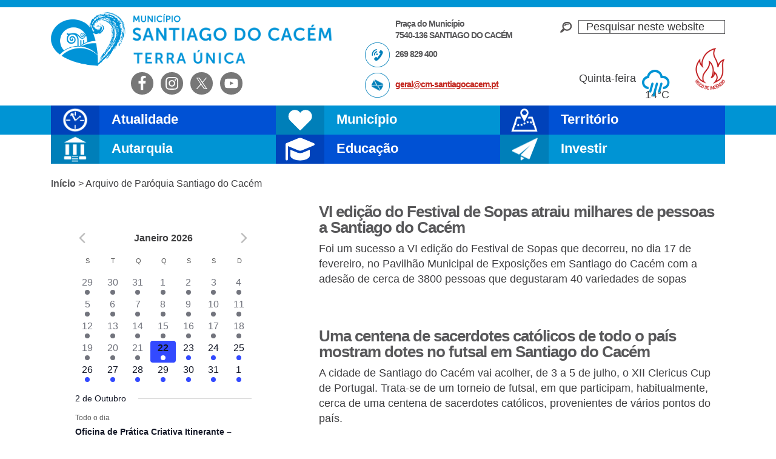

--- FILE ---
content_type: text/html; charset=UTF-8
request_url: https://www.cm-santiagocacem.pt/tag/paroquia-santiago-do-cacem/
body_size: 101684
content:
<!DOCTYPE html><html lang="pt-PT"><head ><meta charset="UTF-8" /><meta name="viewport" content="width=device-width, initial-scale=1" /><title>Paróquia Santiago do Cacém – Câmara Municipal de Santiago do Cacém</title><meta name='robots' content='max-image-preview:large' /><link rel='dns-prefetch' href='//fonts.googleapis.com' /><link rel='dns-prefetch' href='//use.fontawesome.com' /><link rel="alternate" type="application/rss+xml" title="Câmara Municipal de Santiago do Cacém &raquo; Feed" href="https://www.cm-santiagocacem.pt/feed/" /><link rel="alternate" type="application/rss+xml" title="Câmara Municipal de Santiago do Cacém &raquo; Feed de comentários" href="https://www.cm-santiagocacem.pt/comments/feed/" /><link rel="alternate" type="text/calendar" title="Câmara Municipal de Santiago do Cacém &raquo; Feed iCal" href="https://www.cm-santiagocacem.pt/calendario/?ical=1" /><link rel="alternate" type="application/rss+xml" title="Feed de etiquetas Câmara Municipal de Santiago do Cacém &raquo; Paróquia Santiago do Cacém" href="https://www.cm-santiagocacem.pt/tag/paroquia-santiago-do-cacem/feed/" /><link rel="canonical" href="https://www.cm-santiagocacem.pt/tag/paroquia-santiago-do-cacem/" /><meta property="og:title" content="Paróquia Santiago do Cacém – Câmara Municipal de Santiago do Cacém" /><meta property="og:type" content="website" /><meta property="og:url" content="https://www.cm-santiagocacem.pt/tag/paroquia-santiago-do-cacem/" /><meta property="og:image" content="https://www.cm-santiagocacem.pt/wp-content/uploads/logo-cm-santiago-1.png" /><meta property="og:image:width" content="468" /><meta property="og:image:height" content="89" /><style id='wp-img-auto-sizes-contain-inline-css' type='text/css'>img:is([sizes=auto i],[sizes^="auto," i]){contain-intrinsic-size:3000px 1500px}
/*# sourceURL=wp-img-auto-sizes-contain-inline-css */</style><style id="litespeed-ccss">input:-webkit-autofill{-webkit-box-shadow:0 0 0 30px #fff inset}:root{--ss-primary-color:#5897fb;--ss-bg-color:#fff;--ss-font-color:#4d4d4d;--ss-font-placeholder-color:#8d8d8d;--ss-disabled-color:#dcdee2;--ss-border-color:#dcdee2;--ss-highlight-color:#fffb8c;--ss-success-color:#00b755;--ss-error-color:#dc3545;--ss-focus-color:#5897fb;--ss-main-height:30px;--ss-content-height:300px;--ss-spacing-l:7px;--ss-spacing-m:5px;--ss-spacing-s:3px;--ss-animation-timing:.2s;--ss-border-radius:4px}:root{--iti-hover-color:rgba(0,0,0,.05);--iti-text-gray:#999;--iti-border-gray:#ccc;--iti-spacer-horizontal:8px;--iti-flag-height:15px;--iti-flag-width:20px;--iti-border-width:1px;--iti-arrow-height:4px;--iti-arrow-width:6px;--iti-triangle-border:calc(var(--iti-arrow-width)/2);--iti-arrow-padding:6px;--iti-arrow-color:#555;--iti-input-padding:6px;--iti-right-hand-selected-country-padding:calc(var(--iti-spacer-horizontal) + var(--iti-spacer-horizontal) + var(--iti-flag-width));--iti-selected-country-arrow-padding:calc(var(--iti-arrow-padding) + var(--iti-arrow-padding) + var(--iti-flag-width) + var(--iti-spacer-horizontal) + var(--iti-arrow-width) + var(--iti-input-padding));--iti-mobile-popup-margin:30px}html{font-family:sans-serif;-ms-text-size-adjust:100%;-webkit-text-size-adjust:100%}body{margin:0}article,aside,footer,header,main,nav,section{display:block}a{background:0 0}h1{font-size:2em;margin:.67em 0}img{border:0}svg:not(:root){overflow:hidden}input{color:inherit;font:inherit;margin:0}input[type=submit]{-webkit-appearance:button}input::-moz-focus-inner{border:0;padding:0}input{line-height:normal}input[type=search]{-webkit-appearance:textfield;-moz-box-sizing:content-box;-webkit-box-sizing:content-box;box-sizing:content-box}input[type=search]::-webkit-search-cancel-button,input[type=search]::-webkit-search-decoration{-webkit-appearance:none}table{border-collapse:collapse;border-spacing:0}td,th{padding:0}html,input[type=search]{-webkit-box-sizing:border-box;-moz-box-sizing:border-box;box-sizing:border-box}*,*:before,*:after{box-sizing:inherit}.entry:before,.entry-content:before,.nav-primary:before,.site-container:before,.site-header:before,.site-inner:before,.wrap:before{content:" ";display:table}.entry:after,.entry-content:after,.nav-primary:after,.site-container:after,.site-header:after,.site-inner:after,.wrap:after{clear:both;content:" ";display:table}html{font-size:62.5%}body>div{font-size:1.8rem}body{background-color:#fff;color:#3e3e40;font-family:'Open Sans Condensed',sans-serif;font-size:18px;font-size:1.8rem;font-weight:300;line-height:1.625;margin:0}a{color:#c3251d;text-decoration:underline}p{margin:0 0 28px;padding:0;line-height:1.4}ul{margin:0;padding:0}em,i{font-style:italic}h1,h2,h3{color:#58585a;font-family:'Montserrat',sans-serif;font-weight:700;line-height:1;margin:0 0 10px}h1{font-size:30px;font-size:3rem;letter-spacing:-1px}h2{font-size:24px;font-size:2.4rem}h3{font-size:20px;font-size:2rem}img{max-width:100%}img{height:auto}input{background-color:#fff;border:1px solid #ddd;color:#333;font-size:18px;font-size:1.8rem;font-weight:300;padding:16px;width:100%}::-moz-placeholder{color:#333;font-weight:300;opacity:1}::-webkit-input-placeholder{color:#333;font-weight:300}input[type=submit],.button{background-color:#333;border:0;color:#fff;font-size:16px;font-size:1.6rem;font-weight:300;padding:16px 24px;text-transform:uppercase;width:auto}.button{display:inline-block}input[type=search]::-webkit-search-cancel-button,input[type=search]::-webkit-search-results-button{display:none}table{border-collapse:collapse;border-spacing:0;line-height:2;margin-bottom:40px;width:100%}tbody{border-bottom:1px solid #ddd}td,th{text-align:left}td{border-top:1px solid #ddd;padding:6px 0}th{font-weight:400}.screen-reader-text,.screen-reader-shortcut{position:absolute!important;clip:rect(0,0,0,0);height:1px;width:1px;border:0;overflow:hidden}.site-inner,.wrap{margin:0 auto;max-width:1112px}.site-inner{clear:both;padding:20px 0 10px}.content{float:right;width:670px}.sidebar-primary{float:right;width:370px}.sidebar-content .sidebar-primary{float:left}.first{clear:both;margin-left:0}.breadcrumb{margin-bottom:20px;font-size:16px;font-size:1.6rem}.breadcrumb a{font-weight:700;color:#58585a;text-decoration:none}.archive-description{background-color:#fff;font-size:16px;font-size:1.6rem;margin-bottom:40px;padding:40px}.noticias .archive-description{display:none}.site-header .search-form{overflow:hidden;float:right}.widget_search input[type=submit]{border:0;clip:rect(0,0,0,0);height:1px;margin:-1px;padding:0;position:absolute;width:1px}.site-header .search-form input[type=search]{border:1px solid #58585a}.widget_search{background:transparent url(/wp-content/themes/portal/images/lupa.png) left center no-repeat;overflow:hidden;padding-left:30px;margin-top:10px}.site-header .search-form{width:100%}.widget_search input{padding:0 0 0 12px}.archive-title{font-size:20px;font-size:2rem}.entry-title{font-size:26px;font-size:2.6rem}.archive .entry-title{font-size:26px;font-size:2.6rem;letter-spacing:-1px}.archive .entry-title a{color:#58585a;text-decoration:none}.widget-title{font-size:18px;font-size:1.8rem;margin-bottom:20px}.alignleft{float:left;text-align:left}.alignright{float:right;text-align:right}img.alignleft{margin:0 24px 24px 0}.widget{word-wrap:break-word}.genesis-skip-link{margin:0}.genesis-skip-link li{height:0;width:0;list-style:none}:focus{color:#333;outline:#ccc solid 1px}.site-header{height:174px;border-top:12px solid #00ccf7}.site-header .wrap{padding:8px 0 0}.site-header P{margin:0 0 10px}.title-area{float:left;padding:0;height:89px;width:468px;background:transparent url(/wp-content/themes/portal/images/logo-cm-santiago.png) no-repeat left}.site-description{display:none}.site-title a{display:block;width:468px;height:89px;background:0 0;text-indent:-50000px}.site-header .widget-area{float:right;text-align:right;width:322px;padding-left:50px}.site-header .header-left{float:left;text-align:left;width:322px;font-family:'Montserrat',sans-serif;font-weight:700;line-height:1.1;font-size:14px;font-size:1.4rem;letter-spacing:-1px;color:#58585a;padding-left:50px}.site-header .header-left p{margin:0}.site-header .morada,.site-header .telefone,.site-header .email{display:block;padding:10px 0 0 50px;min-height:50px}.site-header .telefone{background:transparent url(/wp-content/themes/portal/images/icon-phone-header.png) left top no-repeat}.site-header .email{background:transparent url(/wp-content/themes/portal/images/icon-mail-header.png) left top no-repeat}.site-header .simple-social-icons{overflow:visible}.site-header .header-extreme-left.widget-area{float:left}.simple-social-icons ul li a{text-shadow:1px 1px 2px rgba(0,0,0,.55);padding:6px!important}#simple-social-icons-2.simple-social-icons ul li a{font-size:2.5rem}.genesis-nav-menu{clear:both;font-size:16px;font-size:1.6rem;line-height:1;width:100%}.genesis-nav-menu .menu-item{display:inline-block;text-align:left}.genesis-nav-menu a{color:#333;text-decoration:none;display:block;padding:30px 24px}.genesis-nav-menu .sub-menu{left:-9999px;opacity:0;position:absolute;width:33.33333%;z-index:100}.genesis-nav-menu .sub-menu a{background-color:#fff;font-size:15px;font-size:1.5rem;padding:5px 12px 5px 21px;position:relative;width:290px}.genesis-nav-menu .sub-menu li:last-child a{border-bottom:none}.nav-primary{height:48px;font-family:'Montserrat',sans-serif;font-weight:700}.tag .nav-primary{background-color:#ffdb33}.nav-primary .genesis-nav-menu .menu-item{display:block;width:33.33333%;float:left}.nav-primary .genesis-nav-menu>.menu-item{height:48px;overflow:hidden}.nav-primary .genesis-nav-menu .sub-menu .menu-item{width:inherit;clear:both;float:left}.nav-primary .genesis-nav-menu .atualidade>a,.nav-primary .genesis-nav-menu .municipio>a,.nav-primary .genesis-nav-menu .ordenamento>a,.nav-primary .genesis-nav-menu .autarquia>a,.nav-primary .genesis-nav-menu .educacao>a,.nav-primary .genesis-nav-menu .investir>a{font-family:'Montserrat',sans-serif;font-weight:700;line-height:.9;font-size:22px;font-size:2.2rem;color:#fff;text-decoration:none;padding:13px 0 12px 100px;height:48px;overflow:hidden}.nav-primary .genesis-nav-menu .atualidade .sub-menu{border-left:80px solid #07bbb7}.nav-primary .genesis-nav-menu .municipio .sub-menu{border-left:80px solid #55c900}.nav-primary .genesis-nav-menu .ordenamento .sub-menu{border-left:80px solid #b9d600}.nav-primary .genesis-nav-menu .autarquia .sub-menu{border-left:80px solid #cb28ac}.nav-primary .genesis-nav-menu .educacao .sub-menu{border-left:80px solid #e01557}.nav-primary .genesis-nav-menu .investir .sub-menu{border-left:80px solid #1862df}.nav-primary .genesis-nav-menu .atualidade a{background:#1ccec8}.nav-primary .genesis-nav-menu .municipio a{background:#66d921}.nav-primary .genesis-nav-menu .ordenamento a{background:#c6e302}.nav-primary .genesis-nav-menu .autarquia a{background:#e836c4}.nav-primary .genesis-nav-menu .educacao a{background:#f0185f}.nav-primary .genesis-nav-menu .investir a{background:#1874f0}.nav-primary .genesis-nav-menu .atualidade>a{background:#1ccec8 url(/wp-content/themes/portal/images/icon-atualidade.png) left top no-repeat}.nav-primary .genesis-nav-menu .municipio>a{background:#66d921 url(/wp-content/themes/portal/images/icon-municipio.png) left top no-repeat}.nav-primary .genesis-nav-menu .ordenamento>a{background:#c6e302 url(/wp-content/themes/portal/images/icon-ordenamento.png) left top no-repeat}.nav-primary .genesis-nav-menu .autarquia>a{background:#e836c4 url(/wp-content/themes/portal/images/icon-autarquia.png) left top no-repeat}.nav-primary .genesis-nav-menu .educacao>a{background:#f0185f url(/wp-content/themes/portal/images/icon-educacao.png) left top no-repeat}.nav-primary .genesis-nav-menu .investir>a{background:#1874f0 url(/wp-content/themes/portal/images/icon-investir.png) left top no-repeat}.nav-primary .genesis-nav-menu .sub-menu a{color:#fff}.entry{margin-bottom:40px}p.entry-meta{font-size:14px;font-size:1.4rem;margin-bottom:0;font-family:'Montserrat',sans-serif;font-weight:700}.archive.noticias .entry-meta{display:none}.entry-header .entry-meta{margin-bottom:24px}.entry-categories,.entry-tags{display:block}.simple-weather{margin:40px 20px 0 0;font-size:18px}.site-header .simple-weather i{margin:0 0 0 5px;font-size:35px;color:#00ccf7}.simple-weather i:before{position:relative;top:12px}.sidebar{font-size:16px;font-size:1.6rem}.sidebar-primary .widget-title{display:none}.sidebar-primary img{width:100%;height:auto}.tribe_mini_calendar_widget{margin-bottom:20px}.tribe_mini_calendar_widget .widget-title{display:block}.gotocinema{visibility:hidden}.gotocinema a{display:block;width:38px;height:180px;position:fixed;bottom:30%;right:0;background:transparent url(/wp-content/themes/portal/images/ticker-cinema.png) no-repeat;text-indent:-50000px}#text-8{max-width:200px;float:left}#custom_html-2{float:right;padding-top:20px}#custom_html-2 a{display:block;background-image:url(/wp-content/uploads/risco_incendio.png);background-position:center;background-repeat:no-repeat;background-size:contain;text-indent:100%;white-space:nowrap;overflow:hidden;width:50px;height:69px}@media only screen and (max-width:1200px){.site-inner,.wrap{max-width:960px}.content{width:620px}.sidebar-primary{width:300px}.sidebar-primary,.title-area{width:300px}.nav-primary .genesis-nav-menu .atualidade>a,.nav-primary .genesis-nav-menu .municipio>a,.nav-primary .genesis-nav-menu .ordenamento>a,.nav-primary .genesis-nav-menu .autarquia>a,.nav-primary .genesis-nav-menu .investir>a{font-size:25px;font-size:2.5rem}.nav-primary .genesis-nav-menu .sub-menu a{font-size:14px;font-size:1.4rem;width:240px}.site-header .title-area{width:50%}.site-header .widget-area{width:22%}.site-header .header-left{width:28%;font-size:12px;font-size:1.2rem}.header-extreme-left.widget-area{width:65%}}@media only screen and (max-width:1024px){.simple-weather{margin:40px 0 0}}@media only screen and (max-width:960px){.site-inner,.wrap{max-width:800px}.site-header{height:auto}.content,.sidebar-primary,.site-header .title-area,.site-header .widget-area{width:100%}.site-header .header-left{display:none}.site-header .widget-area{padding-left:0}.site-header .header-extreme-left.widget-area{width:40%;float:right;position:relative;top:-100px}.widget_search{margin:12px auto 0 auto;width:50%}.nav-primary .genesis-nav-menu .menu-item{width:50%}.genesis-nav-menu li,.site-header .search-form{float:none}.genesis-nav-menu,.site-description,.site-header .title-area,.site-header .search-form,.site-title{text-align:center}.genesis-nav-menu a{padding:13px 16px}.site-header .search-form{margin:8px auto}.breadcrumb{font-size:14px;font-size:1.4rem}.sidebar-content .sidebar-primary{float:inherit;width:80%;margin:0 auto}.site-header .simple-weather{display:none}}@media only screen and (max-width:800px){body{background-color:#fff;font-size:16px;font-size:1.6rem}body>div{font-size:20px;font-size:2rem}.site-inner,.wrap,.site-header{padding-left:5%;padding-right:5%;padding-bottom:18px}.site-header .header-extreme-left.widget-area{width:100%;float:none;position:inherit;top:inherit}.site-header .simple-social-icons{display:none}.simple-social-icons .alignright{float:none;text-align:inherit}.title-area{background-size:contain;background-position:top center}.site-title a{margin:0 auto}.widget_search{display:none}.archive-description,.entry,.sidebar .widget{padding:0}}@media only screen and (max-width:480px){.nav-primary{height:38px}.nav-primary .genesis-nav-menu>.menu-item{height:38px}.nav-primary .genesis-nav-menu .menu-item{width:100%}.nav-primary .genesis-nav-menu .atualidade>a,.nav-primary .genesis-nav-menu .municipio>a,.nav-primary .genesis-nav-menu .ordenamento>a,.nav-primary .genesis-nav-menu .autarquia>a,.nav-primary .genesis-nav-menu .educacao>a,.nav-primary .genesis-nav-menu .investir>a{height:38px;background-size:contain;font-size:2.3rem;line-height:.5}.nav-primary .genesis-nav-menu .atualidade .sub-menu{border-left:63px solid #07bbb7}.nav-primary .genesis-nav-menu .municipio .sub-menu{border-left:63px solid #55c900}.nav-primary .genesis-nav-menu .ordenamento .sub-menu{border-left:63px solid #b9d600}.nav-primary .genesis-nav-menu .autarquia .sub-menu{border-left:63px solid #cb28ac}.nav-primary .genesis-nav-menu .educacao .sub-menu{border-left:63px solid #e01557}.nav-primary .genesis-nav-menu .investir .sub-menu{border-left:63px solid #1862df}.nav-primary .genesis-nav-menu .sub-menu a{max-width:372px}.nav-primary .genesis-nav-menu .sub-menu a{font-size:1.8rem;padding:8px 12px 8px 21px}.sidebar-content .sidebar-primary{width:100%}.breadcrumb{display:none}.site-title a{width:100%;height:89px}.widget_search{width:80%;margin-bottom:20px}img.alignleft{margin:0 0 24px;width:100%;height:auto}.entry-meta,.entry-title{text-align:center}}nav{clear:both}@media only screen and (min-width:768px){nav{display:block!important}}@media only screen and (max-width:767px){.genesis-nav-menu .menu-item{display:block;position:relative;text-align:left}}ul{box-sizing:border-box}.entry-content{counter-reset:footnotes}:root{--wp--preset--font-size--normal:16px;--wp--preset--font-size--huge:42px}.screen-reader-text{border:0;clip:rect(1px,1px,1px,1px);clip-path:inset(50%);height:1px;margin:-1px;overflow:hidden;padding:0;position:absolute;width:1px;word-wrap:normal!important}:root{--wp--preset--aspect-ratio--square:1;--wp--preset--aspect-ratio--4-3:4/3;--wp--preset--aspect-ratio--3-4:3/4;--wp--preset--aspect-ratio--3-2:3/2;--wp--preset--aspect-ratio--2-3:2/3;--wp--preset--aspect-ratio--16-9:16/9;--wp--preset--aspect-ratio--9-16:9/16;--wp--preset--color--black:#000;--wp--preset--color--cyan-bluish-gray:#abb8c3;--wp--preset--color--white:#fff;--wp--preset--color--pale-pink:#f78da7;--wp--preset--color--vivid-red:#cf2e2e;--wp--preset--color--luminous-vivid-orange:#ff6900;--wp--preset--color--luminous-vivid-amber:#fcb900;--wp--preset--color--light-green-cyan:#7bdcb5;--wp--preset--color--vivid-green-cyan:#00d084;--wp--preset--color--pale-cyan-blue:#8ed1fc;--wp--preset--color--vivid-cyan-blue:#0693e3;--wp--preset--color--vivid-purple:#9b51e0;--wp--preset--gradient--vivid-cyan-blue-to-vivid-purple:linear-gradient(135deg,rgba(6,147,227,1) 0%,#9b51e0 100%);--wp--preset--gradient--light-green-cyan-to-vivid-green-cyan:linear-gradient(135deg,#7adcb4 0%,#00d082 100%);--wp--preset--gradient--luminous-vivid-amber-to-luminous-vivid-orange:linear-gradient(135deg,rgba(252,185,0,1) 0%,rgba(255,105,0,1) 100%);--wp--preset--gradient--luminous-vivid-orange-to-vivid-red:linear-gradient(135deg,rgba(255,105,0,1) 0%,#cf2e2e 100%);--wp--preset--gradient--very-light-gray-to-cyan-bluish-gray:linear-gradient(135deg,#eee 0%,#a9b8c3 100%);--wp--preset--gradient--cool-to-warm-spectrum:linear-gradient(135deg,#4aeadc 0%,#9778d1 20%,#cf2aba 40%,#ee2c82 60%,#fb6962 80%,#fef84c 100%);--wp--preset--gradient--blush-light-purple:linear-gradient(135deg,#ffceec 0%,#9896f0 100%);--wp--preset--gradient--blush-bordeaux:linear-gradient(135deg,#fecda5 0%,#fe2d2d 50%,#6b003e 100%);--wp--preset--gradient--luminous-dusk:linear-gradient(135deg,#ffcb70 0%,#c751c0 50%,#4158d0 100%);--wp--preset--gradient--pale-ocean:linear-gradient(135deg,#fff5cb 0%,#b6e3d4 50%,#33a7b5 100%);--wp--preset--gradient--electric-grass:linear-gradient(135deg,#caf880 0%,#71ce7e 100%);--wp--preset--gradient--midnight:linear-gradient(135deg,#020381 0%,#2874fc 100%);--wp--preset--font-size--small:13px;--wp--preset--font-size--medium:20px;--wp--preset--font-size--large:36px;--wp--preset--font-size--x-large:42px;--wp--preset--spacing--20:.44rem;--wp--preset--spacing--30:.67rem;--wp--preset--spacing--40:1rem;--wp--preset--spacing--50:1.5rem;--wp--preset--spacing--60:2.25rem;--wp--preset--spacing--70:3.38rem;--wp--preset--spacing--80:5.06rem;--wp--preset--shadow--natural:6px 6px 9px rgba(0,0,0,.2);--wp--preset--shadow--deep:12px 12px 50px rgba(0,0,0,.4);--wp--preset--shadow--sharp:6px 6px 0px rgba(0,0,0,.2);--wp--preset--shadow--outlined:6px 6px 0px -3px rgba(255,255,255,1),6px 6px rgba(0,0,0,1);--wp--preset--shadow--crisp:6px 6px 0px rgba(0,0,0,1)}#cookie-notice *{-webkit-box-sizing:border-box;-moz-box-sizing:border-box;box-sizing:border-box}#cookie-notice .cookie-notice-container{display:block}#cookie-notice.cookie-notice-hidden .cookie-notice-container{display:none}.cookie-notice-container{padding:15px 30px;text-align:center;width:100%;z-index:2}.cn-close-icon{position:absolute;right:15px;top:50%;margin-top:-10px;width:15px;height:15px;opacity:.5;padding:10px;outline:0}.cn-close-icon:after,.cn-close-icon:before{position:absolute;content:' ';height:15px;width:2px;top:3px;background-color:grey}.cn-close-icon:before{transform:rotate(45deg)}.cn-close-icon:after{transform:rotate(-45deg)}#cookie-notice .cn-button{margin:0 0 0 10px;display:inline-block}.cn-text-container{margin:0 0 6px}.cn-buttons-container,.cn-text-container{display:inline-block}@media all and (max-width:900px){.cookie-notice-container #cn-notice-buttons,.cookie-notice-container #cn-notice-text{display:block}#cookie-notice .cn-button{margin:0 5px 5px}}@media all and (max-width:480px){.cookie-notice-container{padding:15px 25px}}.simple-weather{line-height:1.5;display:inline-block}.simple-weather__day{display:inline-block;margin-right:2em}.simple-weather__day:last-of-type{margin-right:auto}.simple-weather .sw{margin:0 .15em 0 .625em}.simple-weather .sw:before{font-size:1.2em;font-style:normal;position:relative}.simple-weather__temp{font-size:1em;font-style:normal;line-height:1}.sw{display:inline-block;font-family:"weathericons"!important;font-style:normal;font-weight:400;line-height:1;-webkit-font-smoothing:antialiased;-moz-osx-font-smoothing:grayscale}.sw-owm-800:before{content:""}.simple-social-icons svg[class^=social-]{display:inline-block;width:1em;height:1em;stroke-width:0;stroke:currentColor;fill:currentColor}.simple-social-icons{overflow:hidden}.simple-social-icons ul{margin:0;padding:0}.simple-social-icons ul li{background:0 0!important;border:none!important;float:left;list-style-type:none!important;margin:0 6px 12px!important;padding:0!important}.simple-social-icons ul li a{border:none!important;-moz-box-sizing:content-box;-webkit-box-sizing:content-box;box-sizing:content-box;display:inline-block;font-style:normal!important;font-variant:normal!important;font-weight:400!important;height:1em;line-height:1em;text-align:center;text-decoration:none!important;text-transform:none!important;width:1em}@media screen{#simple-social-icons-2 ul li a{background-color:#777!important;border-radius:25px;color:#fff!important;border:0 #fff solid!important;font-size:25px;padding:13px}}.tribe-mini-calendar-grid-wrapper{margin-bottom:10px}.tribe-mini-calendar{border-collapse:collapse;margin-left:-1px;width:100%}.tribe-mini-calendar td,.tribe-mini-calendar th{border:1px solid #d2d2d2;text-align:center;vertical-align:top;width:14.2857142857%}.tribe-mini-calendar-nav{border:1px solid #666;text-align:center;vertical-align:middle}.tribe-mini-calendar-nav div{position:relative}.tribe-mini-calendar-nav span{margin:0 20px}.tribe-mini-calendar-nav .tribe-mini-calendar-nav-link{display:inline-block;padding:5px}.tribe-mini-calendar-dayofweek{padding:3px 0}.tribe-events-has-events a{display:block;font-weight:700;padding:5px;text-decoration:none}.tribe-events-has-events .tribe-mini-calendar-day-link:before{background:#999;border-radius:7px;content:"";display:block;height:7px;margin:5px auto 0;padding:0;width:7px}#ajax-loading-mini{display:none}.tribe-mini-calendar{line-height:1}.tribe-mini-calendar td,.tribe-mini-calendar th{padding:0}.tribe-mini-calendar .tribe-events-past{opacity:.6}.tribe-mini-calendar .tribe-events-present{background-color:#666}.tribe-mini-calendar .tribe-events-present a{color:#fff}.tribe-mini-calendar .tribe-events-has-events div[id*=daynum-] a{display:block;padding:5px 0 15px;position:relative;text-decoration:none}.tribe-mini-calendar .tribe-events-has-events div[id*=daynum-] a:before{bottom:4px;left:50%;margin:5px auto 0 -4px;position:absolute}.tribe-mini-calendar .tribe-events-has-events.tribe-events-present a{color:#fff}.tribe-mini-calendar .tribe-events-has-events.tribe-events-present div[id*=daynum-] a:before{background:#fff}.tribe-mini-calendar-nav span{color:#fff;display:inline-block;font-weight:700;margin:0 auto;text-transform:uppercase}.tribe-mini-calendar-nav .prev-month{margin:0 20px 0 0}.tribe-mini-calendar-nav .next-month{margin:0 0 0 20px}.tribe-mini-calendar-nav #ajax-loading-mini{display:none;height:16px;left:50%;margin:-8px 0 0 -8px;position:absolute;top:50%;width:16px}.tribe-mini-calendar thead{border:1px solid #666;color:#fff;text-align:center;vertical-align:middle}.tribe-mini-calendar-dayofweek{background:#ddd;color:#333;font-weight:700;text-transform:uppercase}.tribe-mini-calendar thead{background:#666}.tribe-mini-calendar th{background:#666;border-color:#666;color:#fff;font-weight:700}.tribe-mini-calendar td{background:#b2b2b2;border-color:#fff}.tribe-mini-calendar .tribe-events-past{opacity:.35}.tribe-mini-calendar .tribe-events-othermonth{background:#f7f7f7}.tribe-mini-calendar .tribe-events-has-events{background:#666}.tribe-mini-calendar .tribe-events-has-events div[id*=daynum-] a{color:#fff}.tribe-mini-calendar .tribe-events-has-events div[id*=daynum-] a:before{background:#fff}.tribe-mini-calendar .tribe-events-present{background-color:#21759b}.tribe-mini-calendar-nav td{background:#666;border-color:#666}:root{--tec-featured-event-bg:#0ea0d7}.tribe-mini-calendar-event{border-bottom:1px dotted #2f2f2f;margin-bottom:5px;overflow:hidden;padding-bottom:5px;width:100%}.tribe-mini-calendar-event.first{margin-top:10px}.tribe-mini-calendar-event .list-date{background:#666;box-sizing:border-box;display:inline;float:left;font-weight:700;margin:10px 5% 10px 0;overflow:hidden;padding:3px;text-align:center;width:15%}.tribe-mini-calendar-event .list-info{display:inline;float:left;margin:10px 0;width:80%}.tribe-mini-calendar-event .list-date .list-dayname{background:#fff;color:#666;display:block;font-size:11px;letter-spacing:.5px;padding:3px;text-align:center;text-transform:uppercase}.tribe-mini-calendar-event .list-date .list-daynumber{color:#fff;display:block;font-size:15px;line-height:1.6;text-align:center;width:100%}.tribe-mini-calendar-event .list-info{font-size:13px;line-height:1.6}.tribe-mini-calendar-event .list-info h2{font-size:14px;font-weight:700;line-height:18px;margin-bottom:10px;margin-top:0}.tribe-mini-calendar-list-wrapper .type-tribe_events{margin:0;padding:0}.tribe-mini-calendar-list-wrapper .list-info{margin-bottom:.25rem}.tribe-mini-calendar-list-wrapper .type-tribe_events{margin:0 0 .25rem;padding:0}</style><link rel="preload" data-asynced="1" data-optimized="2" as="style" onload="this.onload=null;this.rel='stylesheet'" href="https://www.cm-santiagocacem.pt/wp-content/litespeed/css/66a1a77f1015ec140ee87229b5235b98.css?ver=a6e51" /><script data-optimized="1" type="litespeed/javascript" data-src="https://www.cm-santiagocacem.pt/wp-content/plugins/litespeed-cache/assets/js/css_async.min.js"></script> <style id='global-styles-inline-css' type='text/css'>:root{--wp--preset--aspect-ratio--square: 1;--wp--preset--aspect-ratio--4-3: 4/3;--wp--preset--aspect-ratio--3-4: 3/4;--wp--preset--aspect-ratio--3-2: 3/2;--wp--preset--aspect-ratio--2-3: 2/3;--wp--preset--aspect-ratio--16-9: 16/9;--wp--preset--aspect-ratio--9-16: 9/16;--wp--preset--color--black: #000000;--wp--preset--color--cyan-bluish-gray: #abb8c3;--wp--preset--color--white: #ffffff;--wp--preset--color--pale-pink: #f78da7;--wp--preset--color--vivid-red: #cf2e2e;--wp--preset--color--luminous-vivid-orange: #ff6900;--wp--preset--color--luminous-vivid-amber: #fcb900;--wp--preset--color--light-green-cyan: #7bdcb5;--wp--preset--color--vivid-green-cyan: #00d084;--wp--preset--color--pale-cyan-blue: #8ed1fc;--wp--preset--color--vivid-cyan-blue: #0693e3;--wp--preset--color--vivid-purple: #9b51e0;--wp--preset--gradient--vivid-cyan-blue-to-vivid-purple: linear-gradient(135deg,rgb(6,147,227) 0%,rgb(155,81,224) 100%);--wp--preset--gradient--light-green-cyan-to-vivid-green-cyan: linear-gradient(135deg,rgb(122,220,180) 0%,rgb(0,208,130) 100%);--wp--preset--gradient--luminous-vivid-amber-to-luminous-vivid-orange: linear-gradient(135deg,rgb(252,185,0) 0%,rgb(255,105,0) 100%);--wp--preset--gradient--luminous-vivid-orange-to-vivid-red: linear-gradient(135deg,rgb(255,105,0) 0%,rgb(207,46,46) 100%);--wp--preset--gradient--very-light-gray-to-cyan-bluish-gray: linear-gradient(135deg,rgb(238,238,238) 0%,rgb(169,184,195) 100%);--wp--preset--gradient--cool-to-warm-spectrum: linear-gradient(135deg,rgb(74,234,220) 0%,rgb(151,120,209) 20%,rgb(207,42,186) 40%,rgb(238,44,130) 60%,rgb(251,105,98) 80%,rgb(254,248,76) 100%);--wp--preset--gradient--blush-light-purple: linear-gradient(135deg,rgb(255,206,236) 0%,rgb(152,150,240) 100%);--wp--preset--gradient--blush-bordeaux: linear-gradient(135deg,rgb(254,205,165) 0%,rgb(254,45,45) 50%,rgb(107,0,62) 100%);--wp--preset--gradient--luminous-dusk: linear-gradient(135deg,rgb(255,203,112) 0%,rgb(199,81,192) 50%,rgb(65,88,208) 100%);--wp--preset--gradient--pale-ocean: linear-gradient(135deg,rgb(255,245,203) 0%,rgb(182,227,212) 50%,rgb(51,167,181) 100%);--wp--preset--gradient--electric-grass: linear-gradient(135deg,rgb(202,248,128) 0%,rgb(113,206,126) 100%);--wp--preset--gradient--midnight: linear-gradient(135deg,rgb(2,3,129) 0%,rgb(40,116,252) 100%);--wp--preset--font-size--small: 13px;--wp--preset--font-size--medium: 20px;--wp--preset--font-size--large: 36px;--wp--preset--font-size--x-large: 42px;--wp--preset--spacing--20: 0.44rem;--wp--preset--spacing--30: 0.67rem;--wp--preset--spacing--40: 1rem;--wp--preset--spacing--50: 1.5rem;--wp--preset--spacing--60: 2.25rem;--wp--preset--spacing--70: 3.38rem;--wp--preset--spacing--80: 5.06rem;--wp--preset--shadow--natural: 6px 6px 9px rgba(0, 0, 0, 0.2);--wp--preset--shadow--deep: 12px 12px 50px rgba(0, 0, 0, 0.4);--wp--preset--shadow--sharp: 6px 6px 0px rgba(0, 0, 0, 0.2);--wp--preset--shadow--outlined: 6px 6px 0px -3px rgb(255, 255, 255), 6px 6px rgb(0, 0, 0);--wp--preset--shadow--crisp: 6px 6px 0px rgb(0, 0, 0);}:where(.is-layout-flex){gap: 0.5em;}:where(.is-layout-grid){gap: 0.5em;}body .is-layout-flex{display: flex;}.is-layout-flex{flex-wrap: wrap;align-items: center;}.is-layout-flex > :is(*, div){margin: 0;}body .is-layout-grid{display: grid;}.is-layout-grid > :is(*, div){margin: 0;}:where(.wp-block-columns.is-layout-flex){gap: 2em;}:where(.wp-block-columns.is-layout-grid){gap: 2em;}:where(.wp-block-post-template.is-layout-flex){gap: 1.25em;}:where(.wp-block-post-template.is-layout-grid){gap: 1.25em;}.has-black-color{color: var(--wp--preset--color--black) !important;}.has-cyan-bluish-gray-color{color: var(--wp--preset--color--cyan-bluish-gray) !important;}.has-white-color{color: var(--wp--preset--color--white) !important;}.has-pale-pink-color{color: var(--wp--preset--color--pale-pink) !important;}.has-vivid-red-color{color: var(--wp--preset--color--vivid-red) !important;}.has-luminous-vivid-orange-color{color: var(--wp--preset--color--luminous-vivid-orange) !important;}.has-luminous-vivid-amber-color{color: var(--wp--preset--color--luminous-vivid-amber) !important;}.has-light-green-cyan-color{color: var(--wp--preset--color--light-green-cyan) !important;}.has-vivid-green-cyan-color{color: var(--wp--preset--color--vivid-green-cyan) !important;}.has-pale-cyan-blue-color{color: var(--wp--preset--color--pale-cyan-blue) !important;}.has-vivid-cyan-blue-color{color: var(--wp--preset--color--vivid-cyan-blue) !important;}.has-vivid-purple-color{color: var(--wp--preset--color--vivid-purple) !important;}.has-black-background-color{background-color: var(--wp--preset--color--black) !important;}.has-cyan-bluish-gray-background-color{background-color: var(--wp--preset--color--cyan-bluish-gray) !important;}.has-white-background-color{background-color: var(--wp--preset--color--white) !important;}.has-pale-pink-background-color{background-color: var(--wp--preset--color--pale-pink) !important;}.has-vivid-red-background-color{background-color: var(--wp--preset--color--vivid-red) !important;}.has-luminous-vivid-orange-background-color{background-color: var(--wp--preset--color--luminous-vivid-orange) !important;}.has-luminous-vivid-amber-background-color{background-color: var(--wp--preset--color--luminous-vivid-amber) !important;}.has-light-green-cyan-background-color{background-color: var(--wp--preset--color--light-green-cyan) !important;}.has-vivid-green-cyan-background-color{background-color: var(--wp--preset--color--vivid-green-cyan) !important;}.has-pale-cyan-blue-background-color{background-color: var(--wp--preset--color--pale-cyan-blue) !important;}.has-vivid-cyan-blue-background-color{background-color: var(--wp--preset--color--vivid-cyan-blue) !important;}.has-vivid-purple-background-color{background-color: var(--wp--preset--color--vivid-purple) !important;}.has-black-border-color{border-color: var(--wp--preset--color--black) !important;}.has-cyan-bluish-gray-border-color{border-color: var(--wp--preset--color--cyan-bluish-gray) !important;}.has-white-border-color{border-color: var(--wp--preset--color--white) !important;}.has-pale-pink-border-color{border-color: var(--wp--preset--color--pale-pink) !important;}.has-vivid-red-border-color{border-color: var(--wp--preset--color--vivid-red) !important;}.has-luminous-vivid-orange-border-color{border-color: var(--wp--preset--color--luminous-vivid-orange) !important;}.has-luminous-vivid-amber-border-color{border-color: var(--wp--preset--color--luminous-vivid-amber) !important;}.has-light-green-cyan-border-color{border-color: var(--wp--preset--color--light-green-cyan) !important;}.has-vivid-green-cyan-border-color{border-color: var(--wp--preset--color--vivid-green-cyan) !important;}.has-pale-cyan-blue-border-color{border-color: var(--wp--preset--color--pale-cyan-blue) !important;}.has-vivid-cyan-blue-border-color{border-color: var(--wp--preset--color--vivid-cyan-blue) !important;}.has-vivid-purple-border-color{border-color: var(--wp--preset--color--vivid-purple) !important;}.has-vivid-cyan-blue-to-vivid-purple-gradient-background{background: var(--wp--preset--gradient--vivid-cyan-blue-to-vivid-purple) !important;}.has-light-green-cyan-to-vivid-green-cyan-gradient-background{background: var(--wp--preset--gradient--light-green-cyan-to-vivid-green-cyan) !important;}.has-luminous-vivid-amber-to-luminous-vivid-orange-gradient-background{background: var(--wp--preset--gradient--luminous-vivid-amber-to-luminous-vivid-orange) !important;}.has-luminous-vivid-orange-to-vivid-red-gradient-background{background: var(--wp--preset--gradient--luminous-vivid-orange-to-vivid-red) !important;}.has-very-light-gray-to-cyan-bluish-gray-gradient-background{background: var(--wp--preset--gradient--very-light-gray-to-cyan-bluish-gray) !important;}.has-cool-to-warm-spectrum-gradient-background{background: var(--wp--preset--gradient--cool-to-warm-spectrum) !important;}.has-blush-light-purple-gradient-background{background: var(--wp--preset--gradient--blush-light-purple) !important;}.has-blush-bordeaux-gradient-background{background: var(--wp--preset--gradient--blush-bordeaux) !important;}.has-luminous-dusk-gradient-background{background: var(--wp--preset--gradient--luminous-dusk) !important;}.has-pale-ocean-gradient-background{background: var(--wp--preset--gradient--pale-ocean) !important;}.has-electric-grass-gradient-background{background: var(--wp--preset--gradient--electric-grass) !important;}.has-midnight-gradient-background{background: var(--wp--preset--gradient--midnight) !important;}.has-small-font-size{font-size: var(--wp--preset--font-size--small) !important;}.has-medium-font-size{font-size: var(--wp--preset--font-size--medium) !important;}.has-large-font-size{font-size: var(--wp--preset--font-size--large) !important;}.has-x-large-font-size{font-size: var(--wp--preset--font-size--x-large) !important;}
/*# sourceURL=global-styles-inline-css */</style><style id='classic-theme-styles-inline-css' type='text/css'>/*! This file is auto-generated */
.wp-block-button__link{color:#fff;background-color:#32373c;border-radius:9999px;box-shadow:none;text-decoration:none;padding:calc(.667em + 2px) calc(1.333em + 2px);font-size:1.125em}.wp-block-file__button{background:#32373c;color:#fff;text-decoration:none}
/*# sourceURL=/wp-includes/css/classic-themes.min.css */</style><link data-asynced="1" as="style" onload="this.onload=null;this.rel='stylesheet'"  rel='preload' id='bfa-font-awesome-css' href='https://use.fontawesome.com/releases/v5.15.4/css/all.css?ver=2.0.3' type='text/css' media='all' /><link data-asynced="1" as="style" onload="this.onload=null;this.rel='stylesheet'"  rel='preload' id='bfa-font-awesome-v4-shim-css' href='https://use.fontawesome.com/releases/v5.15.4/css/v4-shims.css?ver=2.0.3' type='text/css' media='all' /><style id='bfa-font-awesome-v4-shim-inline-css' type='text/css'>@font-face {
				font-family: 'FontAwesome';
				src: url('https://use.fontawesome.com/releases/v5.15.4/webfonts/fa-brands-400.eot'),
				url('https://use.fontawesome.com/releases/v5.15.4/webfonts/fa-brands-400.eot?#iefix') format('embedded-opentype'),
				url('https://use.fontawesome.com/releases/v5.15.4/webfonts/fa-brands-400.woff2') format('woff2'),
				url('https://use.fontawesome.com/releases/v5.15.4/webfonts/fa-brands-400.woff') format('woff'),
				url('https://use.fontawesome.com/releases/v5.15.4/webfonts/fa-brands-400.ttf') format('truetype'),
				url('https://use.fontawesome.com/releases/v5.15.4/webfonts/fa-brands-400.svg#fontawesome') format('svg');
			}

			@font-face {
				font-family: 'FontAwesome';
				src: url('https://use.fontawesome.com/releases/v5.15.4/webfonts/fa-solid-900.eot'),
				url('https://use.fontawesome.com/releases/v5.15.4/webfonts/fa-solid-900.eot?#iefix') format('embedded-opentype'),
				url('https://use.fontawesome.com/releases/v5.15.4/webfonts/fa-solid-900.woff2') format('woff2'),
				url('https://use.fontawesome.com/releases/v5.15.4/webfonts/fa-solid-900.woff') format('woff'),
				url('https://use.fontawesome.com/releases/v5.15.4/webfonts/fa-solid-900.ttf') format('truetype'),
				url('https://use.fontawesome.com/releases/v5.15.4/webfonts/fa-solid-900.svg#fontawesome') format('svg');
			}

			@font-face {
				font-family: 'FontAwesome';
				src: url('https://use.fontawesome.com/releases/v5.15.4/webfonts/fa-regular-400.eot'),
				url('https://use.fontawesome.com/releases/v5.15.4/webfonts/fa-regular-400.eot?#iefix') format('embedded-opentype'),
				url('https://use.fontawesome.com/releases/v5.15.4/webfonts/fa-regular-400.woff2') format('woff2'),
				url('https://use.fontawesome.com/releases/v5.15.4/webfonts/fa-regular-400.woff') format('woff'),
				url('https://use.fontawesome.com/releases/v5.15.4/webfonts/fa-regular-400.ttf') format('truetype'),
				url('https://use.fontawesome.com/releases/v5.15.4/webfonts/fa-regular-400.svg#fontawesome') format('svg');
				unicode-range: U+F004-F005,U+F007,U+F017,U+F022,U+F024,U+F02E,U+F03E,U+F044,U+F057-F059,U+F06E,U+F070,U+F075,U+F07B-F07C,U+F080,U+F086,U+F089,U+F094,U+F09D,U+F0A0,U+F0A4-F0A7,U+F0C5,U+F0C7-F0C8,U+F0E0,U+F0EB,U+F0F3,U+F0F8,U+F0FE,U+F111,U+F118-F11A,U+F11C,U+F133,U+F144,U+F146,U+F14A,U+F14D-F14E,U+F150-F152,U+F15B-F15C,U+F164-F165,U+F185-F186,U+F191-F192,U+F1AD,U+F1C1-F1C9,U+F1CD,U+F1D8,U+F1E3,U+F1EA,U+F1F6,U+F1F9,U+F20A,U+F247-F249,U+F24D,U+F254-F25B,U+F25D,U+F267,U+F271-F274,U+F279,U+F28B,U+F28D,U+F2B5-F2B6,U+F2B9,U+F2BB,U+F2BD,U+F2C1-F2C2,U+F2D0,U+F2D2,U+F2DC,U+F2ED,U+F328,U+F358-F35B,U+F3A5,U+F3D1,U+F410,U+F4AD;
			}
		
/*# sourceURL=bfa-font-awesome-v4-shim-inline-css */</style><style type="text/css">.document-gallery .document-icon { 
    background: #e4e4e4;
    color: #000000;
    padding: 10px 5px 10px 5px;
    max-width: 49%;
}

.document-gallery  .document-icon img {
    float:left;
    width: 45px !important;
    height: 45px !important;
}

.document-gallery .document-icon .title {
    font-size: 1.4rem;
    /*margin-top: 10px;*/
    line-height: 1.15em;
    text-align: left;
}

.document-gallery .document-icon a {
   color:#000000;
   background: #e4e4e4;
}</style> <script type="litespeed/javascript">ajaxurl=typeof(ajaxurl)!=='string'?'https://www.cm-santiagocacem.pt/wp-admin/admin-ajax.php':ajaxurl</script> <script id="cookie-notice-front-js-before" type="litespeed/javascript">var cnArgs={"ajaxUrl":"https:\/\/www.cm-santiagocacem.pt\/wp-admin\/admin-ajax.php","nonce":"406d46be64","hideEffect":"fade","position":"bottom","onScroll":!1,"onScrollOffset":100,"onClick":!1,"cookieName":"cookie_notice_accepted","cookieTime":2592000,"cookieTimeRejected":2592000,"globalCookie":!1,"redirection":!1,"cache":!0,"revokeCookies":!1,"revokeCookiesOpt":"automatic"}</script> <script type="litespeed/javascript" data-src="https://www.cm-santiagocacem.pt/wp-includes/js/jquery/jquery.min.js" id="jquery-core-js"></script> <link rel="https://api.w.org/" href="https://www.cm-santiagocacem.pt/wp-json/" /><link rel="alternate" title="JSON" type="application/json" href="https://www.cm-santiagocacem.pt/wp-json/wp/v2/tags/852" /><link rel="EditURI" type="application/rsd+xml" title="RSD" href="https://www.cm-santiagocacem.pt/xmlrpc.php?rsd" /><meta name="et-api-version" content="v1"><meta name="et-api-origin" content="https://www.cm-santiagocacem.pt"><link rel="https://theeventscalendar.com/" href="https://www.cm-santiagocacem.pt/wp-json/tribe/tickets/v1/" /><meta name="tec-api-version" content="v1"><meta name="tec-api-origin" content="https://www.cm-santiagocacem.pt"><link rel="alternate" href="https://www.cm-santiagocacem.pt/wp-json/tribe/events/v1/events/?tags=paroquia-santiago-do-cacem" /><script type="litespeed/javascript">document.documentElement.className+=" js"</script> <link rel="icon" href="https://www.cm-santiagocacem.pt/wp-content/uploads/favicon-150x150.png" sizes="32x32" /><link rel="icon" href="https://www.cm-santiagocacem.pt/wp-content/uploads/favicon-300x300.png" sizes="192x192" /><link rel="apple-touch-icon" href="https://www.cm-santiagocacem.pt/wp-content/uploads/favicon-300x300.png" /><meta name="msapplication-TileImage" content="https://www.cm-santiagocacem.pt/wp-content/uploads/favicon-300x300.png" /></head><body class="archive tag tag-paroquia-santiago-do-cacem tag-852 wp-theme-genesis wp-child-theme-portal cookies-not-set tribe-no-js page-template-portal sidebar-content genesis-breadcrumbs-visible genesis-footer-widgets-visible noticias tribe-theme-genesis" itemscope itemtype="https://schema.org/WebPage"><div class="site-container"><ul class="genesis-skip-link"><li><a href="#genesis-nav-primary" class="screen-reader-shortcut"> Saltar para o menu principal</a></li><li><a href="#genesis-content" class="screen-reader-shortcut"> Skip to main content</a></li><li><a href="#genesis-sidebar-primary" class="screen-reader-shortcut"> Saltar para a barra lateral principal</a></li><li><a href="#genesis-footer-widgets" class="screen-reader-shortcut"> Saltar para o rodapé</a></li></ul><header class="site-header" itemscope itemtype="https://schema.org/WPHeader"><div class="wrap"><div class="title-area"><p class="site-title" itemprop="headline"><a href="https://www.cm-santiagocacem.pt/">Câmara Municipal de Santiago do Cacém</a></p><p class="site-description" itemprop="description">Sítio na Internet dos serviços camarários e municipais da Câmara Municipal de Santiago do Cacém</p><div class="header-extreme-left widget-area"><section id="simple-social-icons-2" class="widget simple-social-icons"><div class="widget-wrap"><ul class="alignright"><li class="ssi-facebook"><a href="https://www.facebook.com/munsantiagocacem/" target="_blank" rel="noopener noreferrer"><svg role="img" class="social-facebook" aria-labelledby="social-facebook-2"><title id="social-facebook-2">Facebook</title><use xlink:href="https://www.cm-santiagocacem.pt/wp-content/plugins/simple-social-icons/symbol-defs.svg#social-facebook"></use></svg></a></li><li class="ssi-instagram"><a href="https://www.instagram.com/santiagoterraunica/" target="_blank" rel="noopener noreferrer"><svg role="img" class="social-instagram" aria-labelledby="social-instagram-2"><title id="social-instagram-2">Instagram</title><use xlink:href="https://www.cm-santiagocacem.pt/wp-content/plugins/simple-social-icons/symbol-defs.svg#social-instagram"></use></svg></a></li><li class="ssi-twitter"><a href="https://twitter.com/cmsantiagocacem" target="_blank" rel="noopener noreferrer"><svg role="img" class="social-twitter" aria-labelledby="social-twitter-2"><title id="social-twitter-2">Twitter</title><use xlink:href="https://www.cm-santiagocacem.pt/wp-content/plugins/simple-social-icons/symbol-defs.svg#social-twitter"></use></svg></a></li><li class="ssi-youtube"><a href="https://www.youtube.com/user/munsantiagocacem/videos" target="_blank" rel="noopener noreferrer"><svg role="img" class="social-youtube" aria-labelledby="social-youtube-2"><title id="social-youtube-2">YouTube</title><use xlink:href="https://www.cm-santiagocacem.pt/wp-content/plugins/simple-social-icons/symbol-defs.svg#social-youtube"></use></svg></a></li></ul></div></section></div></div><div class="widget-area header-widget-area"><section id="search-3" class="widget widget_search"><div class="widget-wrap"><form class="search-form" method="get" action="https://www.cm-santiagocacem.pt/" role="search" itemprop="potentialAction" itemscope itemtype="https://schema.org/SearchAction"><label class="search-form-label screen-reader-text" for="searchform-1">Pesquisar neste website</label><input class="search-form-input" type="search" name="s" id="searchform-1" placeholder="Pesquisar neste website" itemprop="query-input"><input class="search-form-submit" type="submit" value="Ok"><meta content="https://www.cm-santiagocacem.pt/?s={s}" itemprop="target"></form></div></section><section id="text-8" class="widget widget_text"><div class="widget-wrap"><div class="textwidget"><span class="simple-weather"><span class="simple-weather__day"><span class="simple-weather__date">Quinta-feira</span> <i class="sw sw-owm-502"></i><em class="simple-weather__temp">14&deg;C</em></span></span></div></div></section><section id="custom_html-2" class="widget_text widget widget_custom_html"><div class="widget_text widget-wrap"><div class="textwidget custom-html-widget"><a href='https://www.cm-santiagocacem.pt/popupbuilder/risco-de-incendio-florestal/' class='sg-popup-id-48417'>Risco de incendio florestal</a></div></div></section></div><div class="header-left widget-area"><section id="text-5" class="widget widget_text"><div class="widget-wrap"><div class="textwidget"><p><span class="morada">Praça do Município<br />
7540-136 SANTIAGO DO CACÉM</span></p><p><span class="telefone">269 829 400</p><p><span class="email"><a href="mailto:geral@cm-santiagocacem.pt">geral@cm-santiagocacem.pt</a></p></div></div></section></div></div></header><nav class="nav-primary" aria-label="Main" itemscope itemtype="https://schema.org/SiteNavigationElement" id="genesis-nav-primary"><div class="wrap"><ul id="menu-principal" class="menu genesis-nav-menu menu-primary js-superfish"><li id="menu-item-240" class="atualidade menu-item menu-item-type-post_type menu-item-object-page menu-item-has-children menu-item-240"><a href="https://www.cm-santiagocacem.pt/atualidade/" itemprop="url"><span itemprop="name">Atualidade</span></a><ul class="sub-menu"><li id="menu-item-12488" class="menu-item menu-item-type-custom menu-item-object-custom menu-item-12488"><a href="/calendario/" itemprop="url"><span itemprop="name">Agenda</span></a></li><li id="menu-item-95" class="menu-item menu-item-type-taxonomy menu-item-object-category menu-item-95"><a href="https://www.cm-santiagocacem.pt/category/atualidade/noticias/" itemprop="url"><span itemprop="name">Notícias</span></a></li><li id="menu-item-202" class="menu-item menu-item-type-post_type menu-item-object-page menu-item-202"><a href="https://www.cm-santiagocacem.pt/atualidade/boletim-municipal/" itemprop="url"><span itemprop="name">Boletim Municipal</span></a></li><li id="menu-item-205" class="menu-item menu-item-type-post_type menu-item-object-page menu-item-205"><a href="https://www.cm-santiagocacem.pt/atualidade/programa-de-radio-de-porta-aberta/" itemprop="url"><span itemprop="name">Programa de Rádio “De Porta Aberta”</span></a></li><li id="menu-item-203" class="menu-item menu-item-type-post_type menu-item-object-page menu-item-203"><a href="https://www.cm-santiagocacem.pt/atualidade/comunicacao-social-local/" itemprop="url"><span itemprop="name">Comunicação Social Local</span></a></li><li id="menu-item-204" class="menu-item menu-item-type-post_type menu-item-object-page menu-item-204"><a href="https://www.cm-santiagocacem.pt/atualidade/galerias-multimedia/" itemprop="url"><span itemprop="name">Galerias Multimédia</span></a></li><li id="menu-item-4090" class="menu-item menu-item-type-post_type menu-item-object-page menu-item-4090"><a href="https://www.cm-santiagocacem.pt/atualidade/publicacoes/" itemprop="url"><span itemprop="name">Publicações</span></a></li></ul></li><li id="menu-item-254" class="municipio menu-item menu-item-type-post_type menu-item-object-page menu-item-has-children menu-item-254"><a href="https://www.cm-santiagocacem.pt/municipio/" itemprop="url"><span itemprop="name">Município</span></a><ul class="sub-menu"><li id="menu-item-828" class="menu-item menu-item-type-post_type menu-item-object-page menu-item-828"><a href="https://www.cm-santiagocacem.pt/municipio/dados-estatisticos/" itemprop="url"><span itemprop="name">Dados Estatísticos</span></a></li><li id="menu-item-829" class="menu-item menu-item-type-post_type menu-item-object-page menu-item-829"><a href="https://www.cm-santiagocacem.pt/municipio/historia/" itemprop="url"><span itemprop="name">História</span></a></li><li id="menu-item-830" class="menu-item menu-item-type-post_type menu-item-object-page menu-item-830"><a href="https://www.cm-santiagocacem.pt/municipio/personalidades/" itemprop="url"><span itemprop="name">Personalidades</span></a></li><li id="menu-item-831" class="menu-item menu-item-type-post_type menu-item-object-page menu-item-831"><a href="https://www.cm-santiagocacem.pt/municipio/heraldica/" itemprop="url"><span itemprop="name">Heráldica</span></a></li><li id="menu-item-832" class="menu-item menu-item-type-post_type menu-item-object-page menu-item-832"><a href="https://www.cm-santiagocacem.pt/municipio/geminacoes/" itemprop="url"><span itemprop="name">Geminações</span></a></li><li id="menu-item-833" class="menu-item menu-item-type-post_type menu-item-object-page menu-item-833"><a href="https://www.cm-santiagocacem.pt/municipio/geografia/" itemprop="url"><span itemprop="name">Geografia</span></a></li><li id="menu-item-64103" class="menu-item menu-item-type-post_type menu-item-object-page menu-item-64103"><a href="https://www.cm-santiagocacem.pt/municipio/ambiente/" itemprop="url"><span itemprop="name">Ambiente</span></a></li><li id="menu-item-834" class="menu-item menu-item-type-post_type menu-item-object-page menu-item-834"><a href="https://www.cm-santiagocacem.pt/municipio/freguesias/" itemprop="url"><span itemprop="name">Freguesias</span></a></li><li id="menu-item-836" class="menu-item menu-item-type-post_type menu-item-object-page menu-item-836"><a href="https://www.cm-santiagocacem.pt/municipio/desporto/" itemprop="url"><span itemprop="name">Desporto</span></a></li><li id="menu-item-837" class="menu-item menu-item-type-post_type menu-item-object-page menu-item-837"><a href="https://www.cm-santiagocacem.pt/municipio/saude/" itemprop="url"><span itemprop="name">Saúde</span></a></li><li id="menu-item-838" class="menu-item menu-item-type-post_type menu-item-object-page menu-item-838"><a href="https://www.cm-santiagocacem.pt/municipio/cultura/" itemprop="url"><span itemprop="name">Cultura</span></a></li><li id="menu-item-47854" class="menu-item menu-item-type-post_type menu-item-object-page menu-item-47854"><a href="https://www.cm-santiagocacem.pt/municipio/acao-social/" itemprop="url"><span itemprop="name">Intervenção Social</span></a></li><li id="menu-item-840" class="menu-item menu-item-type-post_type menu-item-object-page menu-item-840"><a href="https://www.cm-santiagocacem.pt/municipio/musica/" itemprop="url"><span itemprop="name">Música</span></a></li><li id="menu-item-841" class="menu-item menu-item-type-post_type menu-item-object-page menu-item-841"><a href="https://www.cm-santiagocacem.pt/municipio/juventude/" itemprop="url"><span itemprop="name">Juventude</span></a></li><li id="menu-item-16312" class="menu-item menu-item-type-post_type menu-item-object-page menu-item-16312"><a href="https://www.cm-santiagocacem.pt/municipio/atendimentos-deco/" itemprop="url"><span itemprop="name">DECO</span></a></li></ul></li><li id="menu-item-252" class="ordenamento menu-item menu-item-type-post_type menu-item-object-page menu-item-has-children menu-item-252"><a href="https://www.cm-santiagocacem.pt/ordenamento-do-territorio/" itemprop="url"><span itemprop="name">Território</span></a><ul class="sub-menu"><li id="menu-item-848" class="menu-item menu-item-type-post_type menu-item-object-page menu-item-848"><a href="https://www.cm-santiagocacem.pt/ordenamento-do-territorio/planeamento-urbanistico/" itemprop="url"><span itemprop="name">Planeamento urbanístico</span></a></li><li id="menu-item-6903" class="menu-item menu-item-type-post_type menu-item-object-page menu-item-6903"><a href="https://www.cm-santiagocacem.pt/reabilitacao-urbana/" itemprop="url"><span itemprop="name">Reabilitação urbana</span></a></li><li id="menu-item-33578" class="menu-item menu-item-type-post_type menu-item-object-page menu-item-33578"><a href="https://www.cm-santiagocacem.pt/ordenamento-do-territorio/requerimentos-urbanismo/" itemprop="url"><span itemprop="name">Requerimentos Urbanismo</span></a></li><li id="menu-item-850" class="menu-item menu-item-type-post_type menu-item-object-page menu-item-850"><a href="https://www.cm-santiagocacem.pt/ordenamento-do-territorio/regulamentos-e-posturas-municipais/" itemprop="url"><span itemprop="name">Regulamentos e posturas municipais</span></a></li><li id="menu-item-12630" class="menu-item menu-item-type-post_type menu-item-object-page menu-item-12630"><a href="https://www.cm-santiagocacem.pt/dogu-normas-tecnicas-para-instrucao-de-processo-em-formato-digital/" itemprop="url"><span itemprop="name">Normas Técnicas para Instrução de Processo em Formato Digital</span></a></li><li id="menu-item-12156" class="menu-item menu-item-type-post_type menu-item-object-page menu-item-12156"><a href="https://www.cm-santiagocacem.pt/ordenamento-do-territorio/obras-cofinanciadas-pela-ue-prr-portugal-2020-portugal-2030-compete-2020-pdr/" itemprop="url"><span itemprop="name">Projetos cofinanciados pelo Portugal 2020 UE &#8211; Compete 2020 e PRR</span></a></li><li id="menu-item-33987" class="menu-item menu-item-type-post_type menu-item-object-page menu-item-33987"><a href="https://www.cm-santiagocacem.pt/ordenamento-do-territorio/gabinete-tecnico-florestal-intermunicipal/" itemprop="url"><span itemprop="name">Gabinete Técnico Florestal Intermunicipal</span></a></li></ul></li><li id="menu-item-255" class="autarquia menu-item menu-item-type-post_type menu-item-object-page menu-item-has-children menu-item-255"><a href="https://www.cm-santiagocacem.pt/autarquia/" itemprop="url"><span itemprop="name">Autarquia</span></a><ul class="sub-menu"><li id="menu-item-816" class="menu-item menu-item-type-post_type menu-item-object-page menu-item-816"><a href="https://www.cm-santiagocacem.pt/autarquia/camara-municipal/" itemprop="url"><span itemprop="name">Câmara Municipal</span></a></li><li id="menu-item-818" class="menu-item menu-item-type-post_type menu-item-object-page menu-item-818"><a href="https://www.cm-santiagocacem.pt/autarquia/regulamentos-municipais/" itemprop="url"><span itemprop="name">Regulamentos e Tarifários Municipais</span></a></li><li id="menu-item-819" class="menu-item menu-item-type-post_type menu-item-object-page menu-item-819"><a href="https://www.cm-santiagocacem.pt/autarquia/informacao-financeira/" itemprop="url"><span itemprop="name">Informação Financeira</span></a></li><li id="menu-item-820" class="menu-item menu-item-type-post_type menu-item-object-page menu-item-820"><a href="https://www.cm-santiagocacem.pt/autarquia/recursos-humanos/" itemprop="url"><span itemprop="name">Recursos Humanos</span></a></li><li id="menu-item-821" class="menu-item menu-item-type-post_type menu-item-object-page menu-item-821"><a href="https://www.cm-santiagocacem.pt/autarquia/assembleia-municipal/" itemprop="url"><span itemprop="name">Assembleia Municipal</span></a></li><li id="menu-item-822" class="menu-item menu-item-type-post_type menu-item-object-page menu-item-822"><a href="https://www.cm-santiagocacem.pt/autarquia/juntas-de-freguesia/" itemprop="url"><span itemprop="name">Juntas de Freguesia</span></a></li><li id="menu-item-823" class="menu-item menu-item-type-post_type menu-item-object-page menu-item-823"><a href="https://www.cm-santiagocacem.pt/autarquia/instituicoes-locais-e-regionais/" itemprop="url"><span itemprop="name">Instituições locais e regionais</span></a></li><li id="menu-item-824" class="menu-item menu-item-type-post_type menu-item-object-page menu-item-824"><a href="https://www.cm-santiagocacem.pt/autarquia/equipamentos-municipais/" itemprop="url"><span itemprop="name">Equipamentos Municipais</span></a></li><li id="menu-item-825" class="menu-item menu-item-type-post_type menu-item-object-page menu-item-825"><a href="https://www.cm-santiagocacem.pt/autarquia/protecao-civil/" itemprop="url"><span itemprop="name">Proteção Civil</span></a></li><li id="menu-item-49312" class="menu-item menu-item-type-post_type menu-item-object-page menu-item-49312"><a href="https://www.cm-santiagocacem.pt/autarquia/campanha-de-poupanca-de-agua/" itemprop="url"><span itemprop="name">Campanha de Poupança de Água</span></a></li><li id="menu-item-57565" class="menu-item menu-item-type-post_type menu-item-object-page menu-item-57565"><a href="https://www.cm-santiagocacem.pt/adesao-a-fatura-eletronica-da-agua-saneamento-e-residuos-solidos/" itemprop="url"><span itemprop="name">Adesão à Fatura Eletrónica da Água, Saneamento e Resíduos Sólidos</span></a></li><li id="menu-item-3963" class="menu-item menu-item-type-post_type menu-item-object-page menu-item-3963"><a href="https://www.cm-santiagocacem.pt/analises-da-agua-para-consumo-humano/" itemprop="url"><span itemprop="name">Análises da água para consumo humano</span></a></li><li id="menu-item-6226" class="menu-item menu-item-type-post_type menu-item-object-page menu-item-6226"><a href="https://www.cm-santiagocacem.pt/residuos-solidos-urbanos/" itemprop="url"><span itemprop="name">Resíduos Sólidos Urbanos</span></a></li><li id="menu-item-20713" class="menu-item menu-item-type-custom menu-item-object-custom menu-item-20713"><a href="http://www.livroreclamacoes.pt/inicio" itemprop="url"><span itemprop="name">Livro de reclamações eletrónico &#8211; área das Águas e Resíduos (entidade reguladora)</span></a></li></ul></li><li id="menu-item-839" class="educacao menu-item menu-item-type-post_type menu-item-object-page menu-item-has-children menu-item-839"><a href="https://www.cm-santiagocacem.pt/municipio/educacao/" itemprop="url"><span itemprop="name">Educação</span></a><ul class="sub-menu"><li id="menu-item-47874" class="menu-item menu-item-type-post_type menu-item-object-page menu-item-47874"><a href="https://www.cm-santiagocacem.pt/municipio/educacao/formularios-acao-social-escolar/" itemprop="url"><span itemprop="name">Formulários Ação Social Escolar</span></a></li><li id="menu-item-47876" class="menu-item menu-item-type-post_type menu-item-object-page menu-item-47876"><a href="https://www.cm-santiagocacem.pt/municipio/educacao/bolsas-de-estudo/" itemprop="url"><span itemprop="name">Bolsas de Estudo</span></a></li><li id="menu-item-47875" class="menu-item menu-item-type-post_type menu-item-object-page menu-item-47875"><a href="https://www.cm-santiagocacem.pt/municipio/educacao/calendario-escolar/" itemprop="url"><span itemprop="name">Calendário Escolar</span></a></li><li id="menu-item-47873" class="menu-item menu-item-type-post_type menu-item-object-page menu-item-47873"><a href="https://www.cm-santiagocacem.pt/municipio/educacao/escolas/" itemprop="url"><span itemprop="name">Escolas</span></a></li><li id="menu-item-47869" class="menu-item menu-item-type-post_type menu-item-object-page menu-item-47869"><a href="https://www.cm-santiagocacem.pt/eleicao-representantes-pessoal-docente-conselho-municipal-de-educacao/" itemprop="url"><span itemprop="name">Eleição Representantes Conselho Municipal de Educação</span></a></li><li id="menu-item-47870" class="menu-item menu-item-type-post_type menu-item-object-page menu-item-47870"><a href="https://www.cm-santiagocacem.pt/municipio/educacao/ementas/" itemprop="url"><span itemprop="name">Ementas</span></a></li><li id="menu-item-47872" class="menu-item menu-item-type-post_type menu-item-object-page menu-item-47872"><a href="https://www.cm-santiagocacem.pt/municipio/educacao/escola-municipal-de-musica/" itemprop="url"><span itemprop="name">Escola Municipal de Música</span></a></li><li id="menu-item-47871" class="menu-item menu-item-type-post_type menu-item-object-page menu-item-47871"><a href="https://www.cm-santiagocacem.pt/municipio/educacao/escola-municipal-da-guitarra-portuguesa-mestre-antonio-chainho/" itemprop="url"><span itemprop="name">Escola Municipal da Guitarra Portuguesa António Chainho</span></a></li><li id="menu-item-47868" class="menu-item menu-item-type-post_type menu-item-object-page menu-item-47868"><a href="https://www.cm-santiagocacem.pt/municipio/educacao/instituicoes-de-educacao-particulares/" itemprop="url"><span itemprop="name">Instituições de educação particulares e rede solidária</span></a></li><li id="menu-item-47867" class="menu-item menu-item-type-post_type menu-item-object-page menu-item-47867"><a href="https://www.cm-santiagocacem.pt/municipio/educacao/quinta-da-educacao-e-ambiente/" itemprop="url"><span itemprop="name">Quinta da Educação e Ambiente</span></a></li><li id="menu-item-59775" class="menu-item menu-item-type-custom menu-item-object-custom menu-item-59775"><a href="https://alentecno.pt/?fbclid=IwAR3CIzhgLPBsp0vAfQlZDaMY7ZrDcgvYGKmWIMiyscN-m8cxeCSB0l7sAiE" itemprop="url"><span itemprop="name">Escola Tecnológica do Litoral Alentejano</span></a></li><li id="menu-item-59776" class="menu-item menu-item-type-custom menu-item-object-custom menu-item-59776"><a href="https://asasvirtual.pt/" itemprop="url"><span itemprop="name">Academia Sénior de Artes e Saberes</span></a></li></ul></li><li id="menu-item-251" class="investir menu-item menu-item-type-post_type menu-item-object-page menu-item-has-children menu-item-251"><a href="https://www.cm-santiagocacem.pt/investir/" itemprop="url"><span itemprop="name">Investir</span></a><ul class="sub-menu"><li id="menu-item-855" class="menu-item menu-item-type-post_type menu-item-object-page menu-item-855"><a href="https://www.cm-santiagocacem.pt/investir/gabinete-de-apoio-ao-empresario/" itemprop="url"><span itemprop="name">Gabinete de Apoio ao Empresário</span></a></li><li id="menu-item-856" class="menu-item menu-item-type-post_type menu-item-object-page menu-item-856"><a href="https://www.cm-santiagocacem.pt/investir/mercados-municipais/" itemprop="url"><span itemprop="name">Mercados Municipais</span></a></li><li id="menu-item-857" class="menu-item menu-item-type-post_type menu-item-object-page menu-item-857"><a href="https://www.cm-santiagocacem.pt/investir/parques-empresariais/" itemprop="url"><span itemprop="name">Parques Empresariais</span></a></li><li id="menu-item-858" class="menu-item menu-item-type-post_type menu-item-object-page menu-item-858"><a href="https://www.cm-santiagocacem.pt/investir/feiras-e-certames/" itemprop="url"><span itemprop="name">Feiras e Certames</span></a></li><li id="menu-item-1854" class="menu-item menu-item-type-custom menu-item-object-custom menu-item-1854"><a target="_blank" href="https://www.cm-santiagocacem.pt/wp-content/uploads/PDTSantiagoCacem.pdf" itemprop="url"><span itemprop="name">Plano Estratégico de Turismo</span></a></li><li id="menu-item-861" class="menu-item menu-item-type-post_type menu-item-object-page menu-item-861"><a href="https://www.cm-santiagocacem.pt/investir/apoio-ao-investimento/" itemprop="url"><span itemprop="name">Apoio ao investimento</span></a></li></ul></li></ul></div></nav><div class="gotocinema"><a href="/autarquia/equipamentos-municipais/auditorio-municipal-programacao/">Programação Cinema</a></div><div class="site-inner"><div class="content-sidebar-wrap"><div class="breadcrumb"><span class="breadcrumb-link-wrap" itemprop="itemListElement" itemscope itemtype="https://schema.org/ListItem"><a class="breadcrumb-link" href="https://www.cm-santiagocacem.pt/" itemprop="item"><span class="breadcrumb-link-text-wrap" itemprop="name">Início</span></a><meta itemprop="position" content="1"></span> > Arquivo de Paróquia Santiago do Cacém</div><main class="content" id="genesis-content"><div class="archive-description taxonomy-archive-description taxonomy-description"><h1 class="archive-title">Paróquia Santiago do Cacém</h1></div><article class="post-17176 post type-post status-publish format-standard has-post-thumbnail category-noticias tag-festival-das-sopas tag-gastronomia tag-paroquia-santiago-do-cacem tag-solidariedade entry" aria-label="VI edição do Festival de Sopas atraiu milhares de pessoas a Santiago do Cacém" itemscope itemtype="https://schema.org/CreativeWork"><header class="entry-header"><h2 class="entry-title" itemprop="headline"><a class="entry-title-link" rel="bookmark" href="https://www.cm-santiagocacem.pt/atualidade/noticias/vi-edicao-do-festival-de-sopas-atraiu-milhares-de-pessoas-a-santiago-do-cacem/">VI edição do Festival de Sopas atraiu milhares de pessoas a Santiago do Cacém</a></h2><p class="entry-meta"><time class="entry-time" itemprop="datePublished" datetime="2018-02-20T13:52:35+00:00">20/02/2018</time></p></header><div class="entry-content" itemprop="text"><p>Foi um sucesso a VI edição do Festival de Sopas que decorreu, no dia 17 de fevereiro, no Pavilhão Municipal de Exposições em Santiago do Cacém com a adesão de cerca de 3800 pessoas que degustaram 40 variedades de sopas</p></div><footer class="entry-footer"><p class="entry-meta"><span class="entry-categories">Arquivado em:<a href="https://www.cm-santiagocacem.pt/category/atualidade/noticias/" rel="category tag">Notícias</a></span> <span class="entry-tags">Marcados com:<a href="https://www.cm-santiagocacem.pt/tag/festival-das-sopas/" rel="tag">Festival das Sopas</a>, <a href="https://www.cm-santiagocacem.pt/tag/gastronomia/" rel="tag">gastronomia</a>, <a href="https://www.cm-santiagocacem.pt/tag/paroquia-santiago-do-cacem/" rel="tag">Paróquia Santiago do Cacém</a>, <a href="https://www.cm-santiagocacem.pt/tag/solidariedade/" rel="tag">solidariedade</a></span></p></footer></article><article class="post-13002 post type-post status-publish format-standard has-post-thumbnail category-noticias tag-futsal tag-paroquia-santiago-do-cacem entry" aria-label="Uma centena de sacerdotes católicos de todo o país mostram dotes no futsal em Santiago do Cacém" itemscope itemtype="https://schema.org/CreativeWork"><header class="entry-header"><h2 class="entry-title" itemprop="headline"><a class="entry-title-link" rel="bookmark" href="https://www.cm-santiagocacem.pt/atualidade/noticias/uma-centena-de-sacerdotes-catolicos-de-todo-o-pais-mostram-dotes-no-futsal-em-santiago-do-cacem/">Uma centena de sacerdotes católicos de todo o país mostram dotes no futsal em Santiago do Cacém</a></h2><p class="entry-meta"><time class="entry-time" itemprop="datePublished" datetime="2017-06-30T17:26:53+01:00">30/06/2017</time></p></header><div class="entry-content" itemprop="text"><p>A cidade de Santiago do Cacém vai acolher, de 3 a 5 de julho, o XII Clericus Cup de Portugal. Trata-se de um torneio de futsal, em que participam, habitualmente, cerca de uma centena de sacerdotes católicos, provenientes de vários pontos do país.</p></div><footer class="entry-footer"><p class="entry-meta"><span class="entry-categories">Arquivado em:<a href="https://www.cm-santiagocacem.pt/category/atualidade/noticias/" rel="category tag">Notícias</a></span> <span class="entry-tags">Marcados com:<a href="https://www.cm-santiagocacem.pt/tag/futsal/" rel="tag">futsal</a>, <a href="https://www.cm-santiagocacem.pt/tag/paroquia-santiago-do-cacem/" rel="tag">Paróquia Santiago do Cacém</a></span></p></footer></article><article class="post-11954 post type-post status-publish format-standard has-post-thumbnail category-noticias tag-bispo-de-beja tag-diocese-de-beja tag-paroquia-santiago-do-cacem entry" aria-label="Bispo de Beja apresentou cumprimentos ao Presidente da Câmara Municipal" itemscope itemtype="https://schema.org/CreativeWork"><header class="entry-header"><h2 class="entry-title" itemprop="headline"><a class="entry-title-link" rel="bookmark" href="https://www.cm-santiagocacem.pt/atualidade/noticias/bispo-de-beja-apresentou-cumprimentos-ao-presidente-da-camara-municipal/">Bispo de Beja apresentou cumprimentos ao Presidente da Câmara Municipal</a></h2><p class="entry-meta"><time class="entry-time" itemprop="datePublished" datetime="2017-05-03T17:08:56+01:00">03/05/2017</time></p></header><div class="entry-content" itemprop="text"><p>D. João Marcos, Bispo da Diocese de Beja, esteve de visita à Câmara Municipal de Santiago do Cacém, no dia 27 de abril. Aproveitando a Visita Pastoral efetuada à paróquia de Santiago do Cacém, D. João Marcos – que assumiu recentemente o serviço de pastor da Diocese &#8211; fez questão de efetuar uma apresentação de cumprimentos ao Presidente Álvaro Beijinha</p></div><footer class="entry-footer"><p class="entry-meta"><span class="entry-categories">Arquivado em:<a href="https://www.cm-santiagocacem.pt/category/atualidade/noticias/" rel="category tag">Notícias</a></span> <span class="entry-tags">Marcados com:<a href="https://www.cm-santiagocacem.pt/tag/bispo-de-beja/" rel="tag">Bispo de Beja</a>, <a href="https://www.cm-santiagocacem.pt/tag/diocese-de-beja/" rel="tag">Diocese de Beja</a>, <a href="https://www.cm-santiagocacem.pt/tag/paroquia-santiago-do-cacem/" rel="tag">Paróquia Santiago do Cacém</a></span></p></footer></article></main><aside class="sidebar sidebar-primary widget-area" role="complementary" aria-label="Sidebar primária" itemscope itemtype="https://schema.org/WPSideBar" id="genesis-sidebar-primary"><h2 class="genesis-sidebar-title screen-reader-text">Sidebar primária</h2><section id="tribe-widget-events-month-2" class="widget widget_tribe-widget-events-month"><div class="widget-wrap"><div  class="tribe-compatibility-container tribe-theme-genesis tribe-common tribe-events tribe-events-widget-shortcode tribe-events-widget-shortcode-events-month" ><div class="tribe-events-widget-shortcode__header-title"><h3 class="widgettitle widget-title">Agenda de Eventos</h3></div><div
class="tribe-common tribe-events tribe-events-view tribe-events-view--month tribe-events-view--shortcode tribe-events-view--shortcode-tribe-widget-events-month-2 tribe-events-widget tribe-events-widget-events-month" 	data-js="tribe-events-view"
data-view-rest-url="https://www.cm-santiagocacem.pt/wp-json/tribe/views/v2/html"
data-view-rest-method="GET"
data-view-manage-url=""
data-view-shortcode="tribe-widget-events-month-2"
data-view-breakpoint-pointer="2dedfedb-3d72-4ccb-9abd-be40879a0626"
><section class="tribe-common-l-container tribe-events-l-container"><div
class="tribe-events-view-loader tribe-common-a11y-hidden"
role="alert"
aria-live="polite"
>
<span class="tribe-events-view-loader__text tribe-common-a11y-visual-hide">
35 eventos encontrados.	</span><div class="tribe-events-view-loader__dots tribe-common-c-loader">
<svg
class="tribe-common-c-svgicon tribe-common-c-svgicon--dot tribe-common-c-loader__dot tribe-common-c-loader__dot--first" 	aria-hidden="true"
viewBox="0 0 15 15"
xmlns="http://www.w3.org/2000/svg"
>
<circle cx="7.5" cy="7.5" r="7.5"/>
</svg>
<svg
class="tribe-common-c-svgicon tribe-common-c-svgicon--dot tribe-common-c-loader__dot tribe-common-c-loader__dot--second" 	aria-hidden="true"
viewBox="0 0 15 15"
xmlns="http://www.w3.org/2000/svg"
>
<circle cx="7.5" cy="7.5" r="7.5"/>
</svg>
<svg
class="tribe-common-c-svgicon tribe-common-c-svgicon--dot tribe-common-c-loader__dot tribe-common-c-loader__dot--third" 	aria-hidden="true"
viewBox="0 0 15 15"
xmlns="http://www.w3.org/2000/svg"
>
<circle cx="7.5" cy="7.5" r="7.5"/>
</svg></div></div> <script type="application/ld+json">[{"@context":"http://schema.org","@type":"Event","name":"Exposi\u00e7\u00e3o de Alfredo Moreira da Silva  SUL Espectros Al\u00e9m do Tejo &#8211; SOUTH Specters Beyond The Tagus","description":"&lt;p&gt;\u201cSUL Espectros Al\u00e9m do Tejo - Spectres Beyond the Tagus\u201d \u00e9 uma exposi\u00e7\u00e3o retrospetiva e evocativa que celebra os cinquenta anos de carreira do artista pl\u00e1stico e paisagista Alfredo Moreira [&hellip;]&lt;/p&gt;\\n","image":"https://www.cm-santiagocacem.pt/wp-content/uploads/Expo-Alfredo-Moreira-da-Silva-A3_PT-1.png","url":"https://www.cm-santiagocacem.pt/evento/exposicao-de-alfredo-moreira-da-silva-sul-espectros-alem-do-tejo-south-specters-beyond-the-tagus/","eventAttendanceMode":"https://schema.org/OfflineEventAttendanceMode","eventStatus":"https://schema.org/EventScheduled","startDate":"2025-09-27T17:30:00+01:00","endDate":"2026-01-10T18:00:00+00:00","location":{"@type":"Place","name":"Santiago do Cac\u00e9m","description":"","url":"https://www.cm-santiagocacem.pt/local/santiago-do-cacem/","address":{"@type":"PostalAddress"},"geo":{"@type":"GeoCoordinates","latitude":38.016521,"longitude":-8.692972},"telephone":"","sameAs":""},"performer":"Organization"},{"@context":"http://schema.org","@type":"Event","name":"Oficina de Pr\u00e1tica Criativa Itinerante \u2013 Abela","description":"&lt;p&gt;Come\u00e7ou no dia 2 de outubro e vai at\u00e9 final do m\u00eas de abril, a edi\u00e7\u00e3o 2025/2026 da Oficina de Pr\u00e1tica Criativa Itinerante de pintura a aguarela e \u00f3leo com [&hellip;]&lt;/p&gt;\\n","image":"https://www.cm-santiagocacem.pt/wp-content/uploads/Oficina-de-Pratica-Criativa-Itinerante_redes-sociais.png","url":"https://www.cm-santiagocacem.pt/evento/oficina-de-pratica-criativa-itinerante-abela/","eventAttendanceMode":"https://schema.org/OfflineEventAttendanceMode","eventStatus":"https://schema.org/EventScheduled","startDate":"2025-10-02T00:00:00+01:00","endDate":"2026-04-30T23:59:59+01:00","location":{"@type":"Place","name":"Abela","description":"","image":"https://www.cm-santiagocacem.pt/wp-content/uploads/IMG_9228.jpg","url":"https://www.cm-santiagocacem.pt/local/abela/","address":{"@type":"PostalAddress","addressCountry":"Portugal"},"geo":{"@type":"GeoCoordinates","latitude":42.4630937,"longitude":-71.1433806},"telephone":"","sameAs":""},"organizer":{"@type":"Person","name":"C\u00e2mara Municipal de Santiago do Cac\u00e9m","description":"","url":"","telephone":"","email":"","sameAs":""},"performer":"Organization"},{"@context":"http://schema.org","@type":"Event","name":"\u00c1rvore de Natal Solid\u00e1ria nas Piscinas Municipais","description":"&lt;p&gt;Este Natal, convidamos toda a comunidade a fazer parte da \u00c1rvore de Natal Solid\u00e1ria das Piscinas Municipais. A nossa \u00c1rvore de Natal est\u00e1 pronta para receber as contribui\u00e7\u00f5es de todos [&hellip;]&lt;/p&gt;\\n","image":"https://www.cm-santiagocacem.pt/wp-content/uploads/rede-sociais_arvore-de-natal-solidaria_piscinas.jpg","url":"https://www.cm-santiagocacem.pt/evento/arvore-de-natal-solidaria-nas-piscinas-municipais/","eventAttendanceMode":"https://schema.org/OfflineEventAttendanceMode","eventStatus":"https://schema.org/EventScheduled","startDate":"2025-12-01T00:00:00+00:00","endDate":"2026-01-06T23:59:59+00:00","location":{"@type":"Place","name":"Piscinas Municipais de Santiago do Cac\u00e9m","description":"","image":"https://www.cm-santiagocacem.pt/wp-content/uploads/Piscinas-Municipais.jpg","url":"https://www.cm-santiagocacem.pt/local/piscinas-municipais-de-santiago-do-cacem/","address":{"@type":"PostalAddress","postalCode":"7540"},"geo":{"@type":"GeoCoordinates","latitude":38.0124339,"longitude":-8.6979613},"telephone":"","sameAs":""},"organizer":{"@type":"Person","name":"C\u00e2mara Municipal de Santiago do Cac\u00e9m","description":"","url":"","telephone":"","email":"","sameAs":""},"performer":"Organization"},{"@context":"http://schema.org","@type":"Event","name":"Santiago do Cac\u00e9m \u2013 Munic\u00edpio em Agenda \u2013 dezembro de 2025","description":"&lt;p&gt;O m\u00eas de dezembro marca o encerramento de mais um ano repleto de dinamismo cultural e desportivo com a participa\u00e7\u00e3o de todas as gera\u00e7\u00f5es. \u00c9 tamb\u00e9m um tempo de renova\u00e7\u00e3o, [&hellip;]&lt;/p&gt;\\n","image":"https://www.cm-santiagocacem.pt/wp-content/uploads/capa_agenda_dezembro2025.jpg","url":"https://www.cm-santiagocacem.pt/evento/santiago-do-cacem-municipio-em-agenda-dezembro-de-2025/","eventAttendanceMode":"https://schema.org/OfflineEventAttendanceMode","eventStatus":"https://schema.org/EventScheduled","startDate":"2025-12-01T00:00:00+00:00","endDate":"2025-12-31T23:59:59+00:00","location":{"@type":"Place","name":"Munic\u00edpio de Santiago do Cac\u00e9m","description":"","url":"https://www.cm-santiagocacem.pt/local/municipio-de-santiago-do-cacem/","address":{"@type":"PostalAddress"},"geo":{"@type":"GeoCoordinates","latitude":37.9380587,"longitude":-8.6994583},"telephone":"","sameAs":""},"performer":"Organization"},{"@context":"http://schema.org","@type":"Event","name":"Passatempo \u201cNo Natal Compre no Com\u00e9rcio Tradicional\u201d 2025","description":"&lt;p&gt;O Passatempo \u201cNo Natal Compre no Com\u00e9rcio Tradicional\u201d \u00e9 uma iniciativa promovida pelo Munic\u00edpio de Santiago do Cac\u00e9m em parceria com a ACISTDS e com o apoio das Juntas de [&hellip;]&lt;/p&gt;\\n","image":"https://www.cm-santiagocacem.pt/wp-content/uploads/CMSC-Natal_A3-azul.jpg","url":"https://www.cm-santiagocacem.pt/evento/passatempo-no-natal-compre-no-comercio-tradicional-2025/","eventAttendanceMode":"https://schema.org/OfflineEventAttendanceMode","eventStatus":"https://schema.org/EventScheduled","startDate":"2025-12-01T00:00:00+00:00","endDate":"2026-01-06T23:59:59+00:00","location":{"@type":"Place","name":"Munic\u00edpio de Santiago do Cac\u00e9m","description":"","url":"https://www.cm-santiagocacem.pt/local/municipio-de-santiago-do-cacem/","address":{"@type":"PostalAddress"},"geo":{"@type":"GeoCoordinates","latitude":37.9380587,"longitude":-8.6994583},"telephone":"","sameAs":""},"performer":"Organization"},{"@context":"http://schema.org","@type":"Event","name":"A Magia da Decora\u00e7\u00e3o de Natal","description":"&lt;p&gt;A C\u00e2mara Municipal de Santiago do Cac\u00e9m transforma-se num verdadeiro portal m\u00e1gico durante o Natal, enchendo o edif\u00edcio-sede de luz, cor e encanto que convidam todos a viver a quadra [&hellip;]&lt;/p&gt;\\n","image":"https://www.cm-santiagocacem.pt/wp-content/uploads/CMSC-Natal-kline_decoracao_pequena.png","url":"https://www.cm-santiagocacem.pt/evento/a-magia-da-decoracao-de-natal/","eventAttendanceMode":"https://schema.org/OfflineEventAttendanceMode","eventStatus":"https://schema.org/EventScheduled","startDate":"2025-12-02T08:30:00+00:00","endDate":"2026-01-06T16:30:00+00:00","location":{"@type":"Place","name":"Edif\u00edcio-sede da C\u00e2mara Municipal de Santiago do Cac\u00e9m","description":"","url":"https://www.cm-santiagocacem.pt/local/edificio-sede-da-camara-municipal-de-santiago-do-cacem/","address":{"@type":"PostalAddress"},"telephone":"","sameAs":""},"performer":"Organization"},{"@context":"http://schema.org","@type":"Event","name":"A&#8217;Bella  &#8211; Uma Fam\u00edlia, Um Pres\u00e9pio","description":"&lt;p&gt;At\u00e9 4 de janeiro de 2026 decorre na localidade de Abela a XI edi\u00e7\u00e3o de pres\u00e9pios de rua, com o tema \u201cA\u2019Bella, uma fam\u00edlia um pres\u00e9pio\u201d. Visite Abela e deixe-se [&hellip;]&lt;/p&gt;\\n","image":"https://www.cm-santiagocacem.pt/wp-content/uploads/ABella-Uma-Familia-Um-Presepio-1.jpg","url":"https://www.cm-santiagocacem.pt/evento/abela-um-presepio-uma-familia/","eventAttendanceMode":"https://schema.org/OfflineEventAttendanceMode","eventStatus":"https://schema.org/EventScheduled","startDate":"2025-12-07T08:00:00+00:00","endDate":"2026-01-04T17:00:00+00:00","location":{"@type":"Place","name":"Abela","description":"","image":"https://www.cm-santiagocacem.pt/wp-content/uploads/Abela_Aerea.jpg","url":"https://www.cm-santiagocacem.pt/local/abela-2/","address":{"@type":"PostalAddress","addressCountry":"Portugal"},"geo":{"@type":"GeoCoordinates","latitude":39.399872,"longitude":-8.224454},"telephone":"","sameAs":""},"performer":"Organization"},{"@context":"http://schema.org","@type":"Event","name":"Santiago do Cac\u00e9m \u2013 Munic\u00edpio em Agenda \u2013 janeiro de 2026","description":"&lt;p&gt;O in\u00edcio de um novo ano convida-nos a renovar expectativas, a refor\u00e7ar la\u00e7os e a olhar para o nosso Munic\u00edpio com o mesmo compromisso de participa\u00e7\u00e3o e dinamismo que termin\u00e1mos [&hellip;]&lt;/p&gt;\\n","image":"https://www.cm-santiagocacem.pt/wp-content/uploads/CAPA_Agenda-Cultural-1.jpg","url":"https://www.cm-santiagocacem.pt/evento/santiago-do-cacem-municipio-em-agenda-janeiro-de-2026/","eventAttendanceMode":"https://schema.org/OfflineEventAttendanceMode","eventStatus":"https://schema.org/EventScheduled","startDate":"2026-01-01T00:00:00+00:00","endDate":"2026-01-31T23:59:59+00:00","location":{"@type":"Place","name":"Munic\u00edpio de Santiago do Cac\u00e9m","description":"","url":"https://www.cm-santiagocacem.pt/local/municipio-de-santiago-do-cacem/","address":{"@type":"PostalAddress"},"geo":{"@type":"GeoCoordinates","latitude":37.9380587,"longitude":-8.6994583},"telephone":"","sameAs":""},"performer":"Organization"},{"@context":"http://schema.org","@type":"Event","name":"Exposi\u00e7\u00e3o &#8211; J\u00e1 n\u00e3o \u00e9 chita, agora \u00e9 gato","description":"&lt;p&gt;Nesta exposi\u00e7\u00e3o o tecido ganha vida e a imagina\u00e7\u00e3o transforma o comum em extraordin\u00e1rio. Os artistas da Cercisiago d\u00e3o nova alma \u00e0 tradicional chita, esse tecido cheio de cores e [&hellip;]&lt;/p&gt;\\n","image":"https://www.cm-santiagocacem.pt/wp-content/uploads/redes-sociais_ja-nao-e-chita-agora-e-gato-scaled.png","url":"https://www.cm-santiagocacem.pt/evento/exposicao-ja-nao-e-chita-agora-e-gato/","eventAttendanceMode":"https://schema.org/OfflineEventAttendanceMode","eventStatus":"https://schema.org/EventScheduled","startDate":"2026-01-06T10:00:00+00:00","endDate":"2026-02-28T19:00:00+00:00","location":{"@type":"Place","name":"Biblioteca Municipal Manuel da Fonseca","description":"","image":"https://www.cm-santiagocacem.pt/wp-content/uploads/BIBLIOTECA_SANTIAGO_400.jpg","url":"https://www.cm-santiagocacem.pt/local/biblioteca-municipal-manuel-da-fonseca/","address":{"@type":"PostalAddress","streetAddress":"Rua Eng. Costa Serr\u00e3o 25","addressLocality":"SANTIAGO DO CAC\u00c9M","addressCountry":"Portugal"},"geo":{"@type":"GeoCoordinates","latitude":38.0197337,"longitude":-8.6927616},"telephone":"","sameAs":""},"organizer":{"@type":"Person","name":"cercisiago","description":"","url":"","telephone":"","email":"","sameAs":""},"performer":"Organization"},{"@context":"http://schema.org","@type":"Event","name":"Corrida de S\u00e3o Silvestre em Vila Nova de Santo Andr\u00e9","description":"&lt;p&gt;Realiza-se no 10 de janeiro de 2026, \u00e0s 18h00, a S\u00e3o Silvestre de Vila Nova de Santo Andr\u00e9, que ser\u00e1 composta por um percurso de 10km,\u00a0 para a corrida e [&hellip;]&lt;/p&gt;\\n","image":"https://www.cm-santiagocacem.pt/wp-content/uploads/cartaz-Sao-Silvestre-scaled.jpg","url":"https://www.cm-santiagocacem.pt/evento/corrida-de-sao-silvestre-em-vila-nova-de-santo-andre/","eventAttendanceMode":"https://schema.org/OfflineEventAttendanceMode","eventStatus":"https://schema.org/EventScheduled","startDate":"2026-01-10T18:00:00+00:00","endDate":"2026-01-10T21:00:00+00:00","location":{"@type":"Place","name":"Parque Central Vila Nova de Santo Andr\u00e9","description":"","image":"https://www.cm-santiagocacem.pt/wp-content/uploads/02_2013_JAN_075_PARQUE_CENTRAL_VILA_NOVA_S_ANDRE.jpg","url":"https://www.cm-santiagocacem.pt/local/parque-central-vila-nova-de-santo-andre/","address":{"@type":"PostalAddress","streetAddress":"Av. de Sines","addressLocality":"Vila Nova de Santo Andr\u00e9","addressCountry":"Portugal"},"geo":{"@type":"GeoCoordinates","latitude":38.0553533,"longitude":-8.786112},"telephone":"","sameAs":""},"organizer":{"@type":"Person","name":"Os Kotas, C\u00e2mara Municipal de Santigo do Cac\u00e9m, Junta de Freguesia de Santo Andr\u00e9","description":"","url":"","telephone":"","email":"","sameAs":""},"performer":"Organization"},{"@context":"http://schema.org","@type":"Event","name":"Espet\u00e1culo de Circo com Clown Enano &#8211; ENANOCICLOS","description":"&lt;p&gt;No dia 11 de janeiro, \u00e0s 16h00, realiza-se no Audit\u00f3rio Municipal de Alvalade um espet\u00e1culo de circo com Clown Enano. Espet\u00e1culo cheio de desequil\u00edbrios, habilidades, participativo e com constantes surpresas! [&hellip;]&lt;/p&gt;\\n","image":"https://www.cm-santiagocacem.pt/wp-content/uploads/Enanociclos.jpg","url":"https://www.cm-santiagocacem.pt/evento/clown-enano-enanociclos/","eventAttendanceMode":"https://schema.org/OfflineEventAttendanceMode","eventStatus":"https://schema.org/EventScheduled","startDate":"2026-01-11T16:00:00+00:00","endDate":"2026-01-11T17:30:00+00:00","location":{"@type":"Place","name":"Audit\u00f3rio Municipal de Alvalade","description":"","url":"https://www.cm-santiagocacem.pt/local/auditorio-municipal-de-alvalade/","address":{"@type":"PostalAddress"},"telephone":"","sameAs":""},"organizer":{"@type":"Person","name":"C\u00e2mara Municipal de Santiago do Cac\u00e9m","description":"","url":"","telephone":"","email":"","sameAs":""},"performer":"Organization"},{"@context":"http://schema.org","@type":"Event","name":"CANCELADA &#8211; Apresenta\u00e7\u00e3o do livro &#8220;Entre Flandres e Santo Ant\u00f3nio &#8211; uma hist\u00f3ria de amor&#8221; de Jos\u00e9 Domingos Ramalho","description":"&lt;p&gt;ADIADA A INICIATIVA PARA DATA A ANUNCIAR A Biblioteca Municipal Manuel Jos\u00e9 da Fonseca recebe, no dia 17 de janeiro, pelas 16h00, a apresenta\u00e7\u00e3o do livro &quot;Entre Flandres e Santo [&hellip;]&lt;/p&gt;\\n","image":"https://www.cm-santiagocacem.pt/wp-content/uploads/redes-sociais_entre-flandres-e-santo-antonio.png","url":"https://www.cm-santiagocacem.pt/evento/apresentacao-do-livro-entre-flandres-e-santo-antonio-uma-historia-de-amor-de-jose-domingos-ramalho/","eventAttendanceMode":"https://schema.org/OfflineEventAttendanceMode","eventStatus":"https://schema.org/EventScheduled","startDate":"2026-01-17T16:00:00+00:00","endDate":"2026-01-17T16:00:00+00:00","location":{"@type":"Place","name":"Biblioteca Municipal Manuel da Fonseca","description":"","image":"https://www.cm-santiagocacem.pt/wp-content/uploads/BIBLIOTECA_SANTIAGO_400.jpg","url":"https://www.cm-santiagocacem.pt/local/biblioteca-municipal-manuel-da-fonseca/","address":{"@type":"PostalAddress","streetAddress":"Rua Eng. Costa Serr\u00e3o 25","addressLocality":"SANTIAGO DO CAC\u00c9M","addressCountry":"Portugal"},"geo":{"@type":"GeoCoordinates","latitude":38.0197337,"longitude":-8.6927616},"telephone":"","sameAs":""},"performer":"Organization"},{"@context":"http://schema.org","@type":"Event","name":"Fabiana Candeias","description":"&lt;p&gt;O Cine Teatro Vit\u00f3ria - Artur de Sousa Pinto, em Ermidas-Sado, recebe Fabiana Candeias no dia 17 de janeiro, pelas 21h30. Natural de Alvalade, Santiago do Cac\u00e9m, Fabiana nasceu a [&hellip;]&lt;/p&gt;\\n","image":"https://www.cm-santiagocacem.pt/wp-content/uploads/cartaz_fabiana_CTV_Ermidas-Sado.png","url":"https://www.cm-santiagocacem.pt/evento/fabiana-candeias-2/","eventAttendanceMode":"https://schema.org/OfflineEventAttendanceMode","eventStatus":"https://schema.org/EventScheduled","startDate":"2026-01-17T21:30:00+00:00","endDate":"2026-01-17T21:30:00+00:00","location":{"@type":"Place","name":"Cine Teatro Vit\u00f3ria &#8211; Artur de Sousa Pinto","description":"","url":"https://www.cm-santiagocacem.pt/local/cine-teatro-vitoria-artur-de-sousa-pinto/","address":{"@type":"PostalAddress","streetAddress":"Rua Dr. Manuel Freire Geraldes 48","addressLocality":"Ermidas-Sado","addressRegion":"Set\u00fabal","postalCode":"7565-228","addressCountry":"Portugal"},"geo":{"@type":"GeoCoordinates","latitude":38.0068041,"longitude":-8.4175442},"telephone":"","sameAs":""},"performer":"Organization"},{"@context":"http://schema.org","@type":"Event","name":"Exposi\u00e7\u00e3o de Pintura &#8220;Expressionismo Arte 2026&#8221;, de Ivo Pereira","description":"&lt;p&gt;Est\u00e1 patente de 19 de janeiro a 28 de fevereiro, na Biblioteca Municipal Manuel Jos\u00e9 \u201cdo Tojal\u201d, em Vila Nova de Santo Andr\u00e9, a exposi\u00e7\u00e3o de pintura &quot;Expressionismo Arte 2026&quot;, [&hellip;]&lt;/p&gt;\\n","image":"https://www.cm-santiagocacem.pt/wp-content/uploads/expo_cartaz-Impressionismo-arte.jpg","url":"https://www.cm-santiagocacem.pt/evento/exposicao-de-pintura-expressionismo-arte-2026-de-ivo-pereira/","eventAttendanceMode":"https://schema.org/OfflineEventAttendanceMode","eventStatus":"https://schema.org/EventScheduled","startDate":"2026-01-19T00:00:00+00:00","endDate":"2026-01-19T23:59:59+00:00","location":{"@type":"Place","name":"Biblioteca Municipal Manuel Jos\u00e9 &#8220;do Tojal&#8221;","description":"","url":"https://www.cm-santiagocacem.pt/local/biblioteca-municipal-manuel-jose-do-tojal-2/","address":{"@type":"PostalAddress","addressLocality":"Vila Nova de Santo Andr\u00e9","addressCountry":"Portugal"},"geo":{"@type":"GeoCoordinates","latitude":38.0531218,"longitude":-8.7524636},"telephone":"","sameAs":""},"performer":"Organization"},{"@context":"http://schema.org","@type":"Event","name":"Conversas sobre a Menopausa","description":"&lt;p&gt;Realiza-se no dia 20 de janeiro, \u00e0s 17h00, na Biblioteca Municipal Manuel Jos\u00e9 \u201cdo Tojal\u201d, em Vila Nova de Santo Andr\u00e9, a iniciativa \u201cConversas sobre a Menopausa\u201d com Cristina Candeias [&hellip;]&lt;/p&gt;\\n","image":"https://www.cm-santiagocacem.pt/wp-content/uploads/conversas-sobre-a-menopausa-1.jpg","url":"https://www.cm-santiagocacem.pt/evento/conversas-sobre-a-menopausa-4/","eventAttendanceMode":"https://schema.org/OfflineEventAttendanceMode","eventStatus":"https://schema.org/EventScheduled","startDate":"2026-01-20T17:00:00+00:00","endDate":"2026-01-20T20:00:00+00:00","location":{"@type":"Place","name":"Biblioteca Municipal Manuel Jos\u00e9 &#8220;do Tojal&#8221;","description":"","image":"https://www.cm-santiagocacem.pt/wp-content/uploads/BIBLIOTECA_S_ANDRE_400.jpg","url":"https://www.cm-santiagocacem.pt/local/biblioteca-municipal-manuel-jose-do-tojal/","address":{"@type":"PostalAddress","streetAddress":"Empreendimento Brasil, Edif\u00edcio Copacabana, Bloco A e B","addressLocality":"Vila Nova de Santo Andr\u00e9","postalCode":"7500-170","addressCountry":"Portugal"},"geo":{"@type":"GeoCoordinates","latitude":38.060881,"longitude":-8.786755},"telephone":"","sameAs":""},"organizer":{"@type":"Person","name":"C\u00e2mara Municipal de Santiago do Cac\u00e9m","description":"","url":"","telephone":"","email":"","sameAs":""},"performer":"Organization"},{"@context":"http://schema.org","@type":"Event","name":"Sorteio de Natal do passatempo &#8220;No Natal compre no com\u00e9rcio tradicional&#8221;","description":"&lt;p&gt;O sorteio do passatempo &quot;No Natal compre no Com\u00e9rcio Tradicional&quot; realiza-se no dia 22 de janeiro, \u00e0s 12h30, na Sala de Sess\u00f5es da C\u00e2mara Municipal de Santiago do Cac\u00e9m, com [&hellip;]&lt;/p&gt;\\n","image":"https://www.cm-santiagocacem.pt/wp-content/uploads/Distico.jpg","url":"https://www.cm-santiagocacem.pt/evento/sorteio-de-natal-do-passatempo-no-natal-compre-no-comercio-tradicional/","eventAttendanceMode":"https://schema.org/OfflineEventAttendanceMode","eventStatus":"https://schema.org/EventScheduled","startDate":"2026-01-22T12:30:00+00:00","endDate":"2026-01-22T14:00:00+00:00","location":{"@type":"Place","name":"Sala de Sess\u00f5es da C\u00e2mara Municipal de Santiago do Cac\u00e9m","description":"","url":"https://www.cm-santiagocacem.pt/local/sala-de-sessoes-da-camara-municipal-de-santiago-do-cacem/","address":{"@type":"PostalAddress"},"telephone":"","sameAs":""},"organizer":{"@type":"Person","name":"C\u00e2mara Municipal de Santiago do Cac\u00e9m","description":"","url":"","telephone":"","email":"","sameAs":""},"performer":"Organization"},{"@context":"http://schema.org","@type":"Event","name":"11.\u00ba Festival da Enguia da Lagoa de Santo Andr\u00e9","description":"&lt;p&gt;De 23 de janeiro a 08 de fevereiro de 2026 realiza-se a 11.\u00aa edi\u00e7\u00e3o do Festival da Enguia da Lagoa de Santo Andr\u00e9 - Mostra Gastron\u00f3mica nos Restaurantes, onde os [&hellip;]&lt;/p&gt;\\n","image":"https://www.cm-santiagocacem.pt/wp-content/uploads/Cartaz-Festival-da-Enguia-1.jpg","url":"https://www.cm-santiagocacem.pt/evento/11-o-festival-da-enguia-da-lagoa-de-santo-andre/","eventAttendanceMode":"https://schema.org/OfflineEventAttendanceMode","eventStatus":"https://schema.org/EventScheduled","startDate":"2026-01-23T12:00:00+00:00","endDate":"2026-02-08T23:00:00+00:00","location":{"@type":"Place","name":"Freguesia de Santo Andr\u00e9","description":"","url":"https://www.cm-santiagocacem.pt/local/freguesia-de-santo-andre/","address":{"@type":"PostalAddress"},"geo":{"@type":"GeoCoordinates","latitude":39.399872,"longitude":-8.224454},"telephone":"","sameAs":""},"organizer":{"@type":"Person","name":"C\u00e2mara Municipal de Santiago do Cac\u00e9m","description":"","url":"","telephone":"","email":"","sameAs":""},"performer":"Organization"},{"@context":"http://schema.org","@type":"Event","name":"Este s\u00e1bado \u00e9 Teu!&#8230; Teatro de Fantoches: A lagartixa que adorava andar de carro!","description":"&lt;p&gt;No \u00e2mbito da iniciativa \u201cEste s\u00e1bado \u00e9 teu!\u201d, a Biblioteca Municipal Manuel da Fonseca, em Santiago do Cac\u00e9m, recebe, no dia 24 de janeiro, pelas 16h00,\u00a0 uma sess\u00e3o de Teatro [&hellip;]&lt;/p&gt;\\n","image":"https://www.cm-santiagocacem.pt/wp-content/uploads/Este-sabado-e-teu-cartaz-fantoches.jpg","url":"https://www.cm-santiagocacem.pt/evento/este-sabado-e-teu-teatro-de-fantoches-a-lagartinha-que-adorava-andar-de-carro/","eventAttendanceMode":"https://schema.org/OfflineEventAttendanceMode","eventStatus":"https://schema.org/EventScheduled","startDate":"2026-01-24T16:00:00+00:00","endDate":"2026-01-24T16:00:00+00:00","location":{"@type":"Place","name":"Biblioteca Municipal Manuel da Fonseca","description":"","image":"https://www.cm-santiagocacem.pt/wp-content/uploads/BIBLIOTECA_SANTIAGO_400.jpg","url":"https://www.cm-santiagocacem.pt/local/biblioteca-municipal-manuel-da-fonseca/","address":{"@type":"PostalAddress","streetAddress":"Rua Eng. Costa Serr\u00e3o 25","addressLocality":"SANTIAGO DO CAC\u00c9M","addressCountry":"Portugal"},"geo":{"@type":"GeoCoordinates","latitude":38.0197337,"longitude":-8.6927616},"telephone":"","sameAs":""},"performer":"Organization"},{"@context":"http://schema.org","@type":"Event","name":"Concerto de Ano Novo 2026 &#8211; SFRUA","description":"&lt;p&gt;O Audit\u00f3rio Municipal Ant\u00f3nio Chainho, em Santiago do Cac\u00e9m, recebe no dia 25 de janeiro, pelas 16h00, o &quot;Concerto de Ano Novo 2026&quot;, pela banda da Sociedade Recreativa Uni\u00e3o Art\u00edstica [&hellip;]&lt;/p&gt;\\n","image":"https://www.cm-santiagocacem.pt/wp-content/uploads/Concerto-Ano-Novo-2026-SRFUA_1.jpg","url":"https://www.cm-santiagocacem.pt/evento/concerto-de-ano-novo-2026-sfrua/","eventAttendanceMode":"https://schema.org/OfflineEventAttendanceMode","eventStatus":"https://schema.org/EventScheduled","startDate":"2026-01-25T16:00:00+00:00","endDate":"2026-01-25T16:00:00+00:00","location":{"@type":"Place","name":"Audit\u00f3rio Municipal Ant\u00f3nio Chainho","description":"","image":"https://www.cm-santiagocacem.pt/wp-content/uploads/22_2009_912_AUDITORIO_ANTONIO_CHAINHO.jpg","url":"https://www.cm-santiagocacem.pt/local/auditorio-municipal-antonio-chainho/","address":{"@type":"PostalAddress"},"geo":{"@type":"GeoCoordinates","latitude":38.020338,"longitude":-8.6939476},"telephone":"","sameAs":""},"organizer":{"@type":"Person","name":"Sociedade Recreativa Filarm\u00f3nica Uni\u00e3o Art\u00edstica","description":"","url":"","telephone":"","email":"","sameAs":""},"performer":"Organization"},{"@context":"http://schema.org","@type":"Event","name":"Apresenta\u00e7\u00e3o do livro &#8220;Desafio de Le\u00e3o&#8221; de Filipa Alves","description":"&lt;p&gt;Realiza-se no dia 31 de janeiro, \u00e0s 16h00, na Biblioteca Municipal Manuel Jos\u00e9 &quot;do Tojal&quot;, em Vila Nova de Santo Andr\u00e9, a apresenta\u00e7\u00e3o do livro &quot;Desafio de Le\u00e3o&quot; de Filipa [&hellip;]&lt;/p&gt;\\n","image":"https://www.cm-santiagocacem.pt/wp-content/uploads/Apresentacao-do-livro-\u2013-Desafio-de-Leao-de-Filipa-Alves-scaled.jpg","url":"https://www.cm-santiagocacem.pt/evento/apresentacao-do-livro-desafio-de-leao-de-filipa-alves/","eventAttendanceMode":"https://schema.org/OfflineEventAttendanceMode","eventStatus":"https://schema.org/EventScheduled","startDate":"2026-01-31T16:00:00+00:00","endDate":"2026-01-31T18:30:00+00:00","location":{"@type":"Place","name":"Biblioteca Municipal Manuel Jos\u00e9 &#8220;do Tojal&#8221;","description":"","image":"https://www.cm-santiagocacem.pt/wp-content/uploads/BIBLIOTECA_S_ANDRE_400.jpg","url":"https://www.cm-santiagocacem.pt/local/biblioteca-municipal-manuel-jose-do-tojal/","address":{"@type":"PostalAddress","streetAddress":"Empreendimento Brasil, Edif\u00edcio Copacabana, Bloco A e B","addressLocality":"Vila Nova de Santo Andr\u00e9","postalCode":"7500-170","addressCountry":"Portugal"},"geo":{"@type":"GeoCoordinates","latitude":38.060881,"longitude":-8.786755},"telephone":"","sameAs":""},"organizer":{"@type":"Person","name":"C\u00e2mara Municipal de Santiago do Cac\u00e9m","description":"","url":"","telephone":"","email":"","sameAs":""},"performer":"Organization"},{"@context":"http://schema.org","@type":"Event","name":"Sincera Mente (Vou-te)\u00b3","description":"&lt;p&gt;Dia 31 de janeiro sobe ao palco do Audit\u00f3rio Municipal Ant\u00f3nio Chainho o espet\u00e1culo (VOU-TE)\u00b3\u00a0 um stand-up interativo de autoria da Drag Queen e comediante Sincera Mente, que assina tamb\u00e9m [&hellip;]&lt;/p&gt;\\n","image":"https://www.cm-santiagocacem.pt/wp-content/uploads/redes-sociais_vou-te-ao-cubo.png","url":"https://www.cm-santiagocacem.pt/evento/sincera-mente-vou-te%c2%b3/","eventAttendanceMode":"https://schema.org/OfflineEventAttendanceMode","eventStatus":"https://schema.org/EventScheduled","startDate":"2026-01-31T17:00:00+00:00","endDate":"2026-01-31T21:30:00+00:00","location":{"@type":"Place","name":"Audit\u00f3rio Municipal Ant\u00f3nio Chainho","description":"","image":"https://www.cm-santiagocacem.pt/wp-content/uploads/22_2009_912_AUDITORIO_ANTONIO_CHAINHO.jpg","url":"https://www.cm-santiagocacem.pt/local/auditorio-municipal-antonio-chainho/","address":{"@type":"PostalAddress"},"geo":{"@type":"GeoCoordinates","latitude":38.020338,"longitude":-8.6939476},"telephone":"","sameAs":""},"organizer":{"@type":"Person","name":"C\u00e2mara Municipal de Santiago do Cac\u00e9m","description":"","url":"","telephone":"","email":"","sameAs":""},"performer":"Organization"},{"@context":"http://schema.org","@type":"Event","name":"Sincera Mente (Vou-te)\u00b3","description":"&lt;p&gt;Depois de duas sess\u00f5es esgotadas, no dia 31 de janeiro, n\u00e3o perca a oportunidade para a 3.\u00aa sess\u00e3o, no dia 1 de fevereiro, \u00e0s 17h00! O espet\u00e1culo (VOU-TE)\u00b3, um stand-up [&hellip;]&lt;/p&gt;\\n","image":"https://www.cm-santiagocacem.pt/wp-content/uploads/redes-sociais_vou-te-ao-cubo_3-sessao.png","url":"https://www.cm-santiagocacem.pt/evento/sincera-mente-vou-te%c2%b3-2/","eventAttendanceMode":"https://schema.org/OfflineEventAttendanceMode","eventStatus":"https://schema.org/EventScheduled","startDate":"2026-02-01T17:00:00+00:00","endDate":"2026-02-01T19:00:00+00:00","location":{"@type":"Place","name":"Audit\u00f3rio Municipal Ant\u00f3nio Chainho","description":"","image":"https://www.cm-santiagocacem.pt/wp-content/uploads/22_2009_912_AUDITORIO_ANTONIO_CHAINHO.jpg","url":"https://www.cm-santiagocacem.pt/local/auditorio-municipal-antonio-chainho/","address":{"@type":"PostalAddress"},"geo":{"@type":"GeoCoordinates","latitude":38.020338,"longitude":-8.6939476},"telephone":"","sameAs":""},"organizer":{"@type":"Person","name":"C\u00e2mara Municipal de Santiago do Cac\u00e9m","description":"","url":"","telephone":"","email":"","sameAs":""},"performer":"Organization"}]</script> <script data-js="tribe-events-view-data" type="application/json">{"slug":"month","prev_url":"https:\/\/www.cm-santiagocacem.pt\/calendario\/mes\/2025-12\/?shortcode=tribe-widget-events-month-2","next_url":"https:\/\/www.cm-santiagocacem.pt\/calendario\/mes\/2026-02\/?shortcode=tribe-widget-events-month-2","view_class":"Tribe\\Events\\Views\\V2\\Views\\Month_View","view_slug":"month","view_label":"M\u00eas","title":"C\u00e2mara Municipal de Santiago do Cac\u00e9m","events":{"2025-12-29":[70924,71136,72481,72387,72394,72403,72651],"2025-12-30":[70924,71136,72481,72387,72394,72403,72651],"2025-12-31":[70924,71136,72481,72387,72394,72403,72651],"2026-01-01":[70924,71136,72481,72394,72403,72651,72767],"2026-01-02":[70924,71136,72481,72394,72403,72651,72767],"2026-01-03":[70924,71136,72481,72394,72403,72651,72767],"2026-01-04":[70924,71136,72481,72394,72403,72651,72767],"2026-01-05":[70924,71136,72481,72394,72403,72767],"2026-01-06":[70924,71136,72481,72394,72403,72767,72811],"2026-01-07":[70924,71136,72767,72811],"2026-01-08":[70924,71136,72767,72811],"2026-01-09":[70924,71136,72767,72811],"2026-01-10":[70924,71136,72767,72811,72661],"2026-01-11":[71136,72767,72811,72892],"2026-01-12":[71136,72767,72811],"2026-01-13":[71136,72767,72811],"2026-01-14":[71136,72767,72811],"2026-01-15":[71136,72767,72811],"2026-01-16":[71136,72767,72811],"2026-01-17":[71136,72767,72811,72981,72995],"2026-01-18":[71136,72767,72811],"2026-01-19":[71136,72767,72811,73173],"2026-01-20":[71136,72767,72811,73049],"2026-01-21":[71136,72767,72811],"2026-01-22":[71136,72767,72811,73250],"2026-01-23":[71136,72767,72811,72799],"2026-01-24":[71136,72767,72811,72799,73283],"2026-01-25":[71136,72767,72811,72799,72744],"2026-01-26":[71136,72767,72811,72799],"2026-01-27":[71136,72767,72811,72799],"2026-01-28":[71136,72767,72811,72799],"2026-01-29":[71136,72767,72811,72799],"2026-01-30":[71136,72767,72811,72799],"2026-01-31":[71136,72767,72811,72799,73264,73009],"2026-02-01":[71136,72811,72799,73216]},"url":"https:\/\/www.cm-santiagocacem.pt\/calendario\/mes\/?shortcode=tribe-widget-events-month-2","url_event_date":false,"bar":{"keyword":"","date":""},"today":"2026-01-22 00:00:00","now":"2026-01-22 02:53:21","home_url":"https:\/\/www.cm-santiagocacem.pt","rest_url":"https:\/\/www.cm-santiagocacem.pt\/wp-json\/tribe\/views\/v2\/html","rest_method":"GET","rest_nonce":"","should_manage_url":false,"today_url":"https:\/\/www.cm-santiagocacem.pt\/calendario\/etiqueta\/paroquia-santiago-do-cacem\/mes\/?shortcode=tribe-widget-events-month-2","today_title":"Clique para seleccionar o corrente m\u00eas","today_label":"Este m\u00eas","prev_label":"Dez","next_label":"Fev","date_formats":{"compact":"j\/n\/Y","month_and_year_compact":"n\/Y","month_and_year":"F Y","time_range_separator":" a ","date_time_separator":" \u00e0s "},"messages":[],"start_of_week":"1","header_title":"","header_title_element":"h1","content_title":"","breadcrumbs":[],"backlink":false,"before_events":"","after_events":"","display_events_bar":true,"disable_event_search":false,"live_refresh":false,"ical":{"display_link":true,"link":{"url":"https:\/\/www.cm-santiagocacem.pt\/calendario\/mes\/?shortcode=tribe-widget-events-month-2&#038;ical=1","text":"Exportar Eventos","title":"Utilize esta op\u00e7\u00e3o para partilhar com os calend\u00e1rios Google, calend\u00e1rios Apple e outras aplica\u00e7\u00f5es compat\u00edveis"}},"container_classes":["tribe-common","tribe-events","tribe-events-view","tribe-events-view--month","tribe-events-view--shortcode","tribe-events-view--shortcode-tribe-widget-events-month-2","tribe-events-widget","tribe-events-widget-events-month"],"container_data":{"shortcode":"tribe-widget-events-month-2"},"is_past":false,"breakpoints":{"xsmall":500,"medium":768,"full":960},"breakpoint_pointer":"2dedfedb-3d72-4ccb-9abd-be40879a0626","is_initial_load":true,"public_views":{"list":{"view_class":"Tribe\\Events\\Views\\V2\\Views\\List_View","view_url":"https:\/\/www.cm-santiagocacem.pt\/calendario\/lista\/?shortcode=tribe-widget-events-month-2","view_label":"Lista","aria_label":"Mostrar Eventos na vista Lista"},"month":{"view_class":"Tribe\\Events\\Views\\V2\\Views\\Month_View","view_url":"https:\/\/www.cm-santiagocacem.pt\/calendario\/mes\/?shortcode=tribe-widget-events-month-2","view_label":"M\u00eas","aria_label":"Mostrar Eventos na vista M\u00eas"},"day":{"view_class":"Tribe\\Events\\Views\\V2\\Views\\Day_View","view_url":"https:\/\/www.cm-santiagocacem.pt\/calendario\/hoje\/?shortcode=tribe-widget-events-month-2","view_label":"Dia","aria_label":"Mostrar Eventos na vista Dia"},"week":{"view_class":"Tribe\\Events\\Pro\\Views\\V2\\Views\\Week_View","view_url":"https:\/\/www.cm-santiagocacem.pt\/calendario\/week\/?shortcode=tribe-widget-events-month-2","view_label":"Week","aria_label":"Mostrar Eventos na vista Week"}},"show_latest_past":false,"past":false,"today_date":"2026-01-22","grid_date":"2026-01-22","formatted_grid_date":"Janeiro 2026","formatted_grid_date_mobile":"22\/1\/2026","days":{"2025-12-29":{"date":"2025-12-29","is_start_of_week":true,"year_number":"2025","month_number":"12","day_number":"29","events":[],"featured_events":[],"multiday_events":[70924,71136,72481,72387,72394,72403,72651],"found_events":7,"more_events":0,"day_url":"https:\/\/www.cm-santiagocacem.pt\/calendario\/2025-12-29\/?shortcode=tribe-widget-events-month-2"},"2025-12-30":{"date":"2025-12-30","is_start_of_week":false,"year_number":"2025","month_number":"12","day_number":"30","events":[],"featured_events":[],"multiday_events":[70924,71136,72481,72387,72394,72403,72651],"found_events":7,"more_events":0,"day_url":"https:\/\/www.cm-santiagocacem.pt\/calendario\/2025-12-30\/?shortcode=tribe-widget-events-month-2"},"2025-12-31":{"date":"2025-12-31","is_start_of_week":false,"year_number":"2025","month_number":"12","day_number":"31","events":[],"featured_events":[],"multiday_events":[70924,71136,72481,72387,72394,72403,72651],"found_events":7,"more_events":0,"day_url":"https:\/\/www.cm-santiagocacem.pt\/calendario\/2025-12-31\/?shortcode=tribe-widget-events-month-2"},"2026-01-01":{"date":"2026-01-01","is_start_of_week":false,"year_number":"2026","month_number":"01","day_number":"1","events":[],"featured_events":[],"multiday_events":[70924,71136,72481,72767,72394,72403,72651],"found_events":7,"more_events":0,"day_url":"https:\/\/www.cm-santiagocacem.pt\/calendario\/2026-01-01\/?shortcode=tribe-widget-events-month-2"},"2026-01-02":{"date":"2026-01-02","is_start_of_week":false,"year_number":"2026","month_number":"01","day_number":"2","events":[],"featured_events":[],"multiday_events":[70924,71136,72481,72767,72394,72403,72651],"found_events":7,"more_events":0,"day_url":"https:\/\/www.cm-santiagocacem.pt\/calendario\/2026-01-02\/?shortcode=tribe-widget-events-month-2"},"2026-01-03":{"date":"2026-01-03","is_start_of_week":false,"year_number":"2026","month_number":"01","day_number":"3","events":[],"featured_events":[],"multiday_events":[70924,71136,72481,72767,72394,72403,72651],"found_events":7,"more_events":0,"day_url":"https:\/\/www.cm-santiagocacem.pt\/calendario\/2026-01-03\/?shortcode=tribe-widget-events-month-2"},"2026-01-04":{"date":"2026-01-04","is_start_of_week":false,"year_number":"2026","month_number":"01","day_number":"4","events":[],"featured_events":[],"multiday_events":[70924,71136,72481,72767,72394,72403,72651],"found_events":7,"more_events":0,"day_url":"https:\/\/www.cm-santiagocacem.pt\/calendario\/2026-01-04\/?shortcode=tribe-widget-events-month-2"},"2026-01-05":{"date":"2026-01-05","is_start_of_week":true,"year_number":"2026","month_number":"01","day_number":"5","events":[],"featured_events":[],"multiday_events":[70924,71136,72481,72394,72403,72767],"found_events":6,"more_events":0,"day_url":"https:\/\/www.cm-santiagocacem.pt\/calendario\/2026-01-05\/?shortcode=tribe-widget-events-month-2"},"2026-01-06":{"date":"2026-01-06","is_start_of_week":false,"year_number":"2026","month_number":"01","day_number":"6","events":[],"featured_events":[],"multiday_events":[70924,71136,72481,72394,72403,72767,72811],"found_events":7,"more_events":0,"day_url":"https:\/\/www.cm-santiagocacem.pt\/calendario\/2026-01-06\/?shortcode=tribe-widget-events-month-2"},"2026-01-07":{"date":"2026-01-07","is_start_of_week":false,"year_number":"2026","month_number":"01","day_number":"7","events":[],"featured_events":[],"multiday_events":[70924,71136,false,false,false,72767,72811],"found_events":4,"more_events":0,"day_url":"https:\/\/www.cm-santiagocacem.pt\/calendario\/2026-01-07\/?shortcode=tribe-widget-events-month-2"},"2026-01-08":{"date":"2026-01-08","is_start_of_week":false,"year_number":"2026","month_number":"01","day_number":"8","events":[],"featured_events":[],"multiday_events":[70924,71136,false,false,false,72767,72811],"found_events":4,"more_events":0,"day_url":"https:\/\/www.cm-santiagocacem.pt\/calendario\/2026-01-08\/?shortcode=tribe-widget-events-month-2"},"2026-01-09":{"date":"2026-01-09","is_start_of_week":false,"year_number":"2026","month_number":"01","day_number":"9","events":[],"featured_events":[],"multiday_events":[70924,71136,false,false,false,72767,72811],"found_events":4,"more_events":0,"day_url":"https:\/\/www.cm-santiagocacem.pt\/calendario\/2026-01-09\/?shortcode=tribe-widget-events-month-2"},"2026-01-10":{"date":"2026-01-10","is_start_of_week":false,"year_number":"2026","month_number":"01","day_number":"10","events":[72661],"featured_events":[],"multiday_events":[70924,71136,false,false,false,72767,72811],"found_events":5,"more_events":0,"day_url":"https:\/\/www.cm-santiagocacem.pt\/calendario\/2026-01-10\/?shortcode=tribe-widget-events-month-2"},"2026-01-11":{"date":"2026-01-11","is_start_of_week":false,"year_number":"2026","month_number":"01","day_number":"11","events":[72892],"featured_events":[],"multiday_events":[false,71136,false,false,false,72767,72811],"found_events":4,"more_events":0,"day_url":"https:\/\/www.cm-santiagocacem.pt\/calendario\/2026-01-11\/?shortcode=tribe-widget-events-month-2"},"2026-01-12":{"date":"2026-01-12","is_start_of_week":true,"year_number":"2026","month_number":"01","day_number":"12","events":[],"featured_events":[],"multiday_events":[71136,72767,72811],"found_events":3,"more_events":0,"day_url":"https:\/\/www.cm-santiagocacem.pt\/calendario\/2026-01-12\/?shortcode=tribe-widget-events-month-2"},"2026-01-13":{"date":"2026-01-13","is_start_of_week":false,"year_number":"2026","month_number":"01","day_number":"13","events":[],"featured_events":[],"multiday_events":[71136,72767,72811],"found_events":3,"more_events":0,"day_url":"https:\/\/www.cm-santiagocacem.pt\/calendario\/2026-01-13\/?shortcode=tribe-widget-events-month-2"},"2026-01-14":{"date":"2026-01-14","is_start_of_week":false,"year_number":"2026","month_number":"01","day_number":"14","events":[],"featured_events":[],"multiday_events":[71136,72767,72811],"found_events":3,"more_events":0,"day_url":"https:\/\/www.cm-santiagocacem.pt\/calendario\/2026-01-14\/?shortcode=tribe-widget-events-month-2"},"2026-01-15":{"date":"2026-01-15","is_start_of_week":false,"year_number":"2026","month_number":"01","day_number":"15","events":[],"featured_events":[],"multiday_events":[71136,72767,72811],"found_events":3,"more_events":0,"day_url":"https:\/\/www.cm-santiagocacem.pt\/calendario\/2026-01-15\/?shortcode=tribe-widget-events-month-2"},"2026-01-16":{"date":"2026-01-16","is_start_of_week":false,"year_number":"2026","month_number":"01","day_number":"16","events":[],"featured_events":[],"multiday_events":[71136,72767,72811],"found_events":3,"more_events":0,"day_url":"https:\/\/www.cm-santiagocacem.pt\/calendario\/2026-01-16\/?shortcode=tribe-widget-events-month-2"},"2026-01-17":{"date":"2026-01-17","is_start_of_week":false,"year_number":"2026","month_number":"01","day_number":"17","events":[72981,72995],"featured_events":[],"multiday_events":[71136,72767,72811],"found_events":5,"more_events":0,"day_url":"https:\/\/www.cm-santiagocacem.pt\/calendario\/2026-01-17\/?shortcode=tribe-widget-events-month-2"},"2026-01-18":{"date":"2026-01-18","is_start_of_week":false,"year_number":"2026","month_number":"01","day_number":"18","events":[],"featured_events":[],"multiday_events":[71136,72767,72811],"found_events":3,"more_events":0,"day_url":"https:\/\/www.cm-santiagocacem.pt\/calendario\/2026-01-18\/?shortcode=tribe-widget-events-month-2"},"2026-01-19":{"date":"2026-01-19","is_start_of_week":true,"year_number":"2026","month_number":"01","day_number":"19","events":[],"featured_events":[],"multiday_events":[71136,72767,72811,73173],"found_events":4,"more_events":0,"day_url":"https:\/\/www.cm-santiagocacem.pt\/calendario\/2026-01-19\/?shortcode=tribe-widget-events-month-2"},"2026-01-20":{"date":"2026-01-20","is_start_of_week":false,"year_number":"2026","month_number":"01","day_number":"20","events":[73049],"featured_events":[],"multiday_events":[71136,72767,72811],"found_events":4,"more_events":0,"day_url":"https:\/\/www.cm-santiagocacem.pt\/calendario\/2026-01-20\/?shortcode=tribe-widget-events-month-2"},"2026-01-21":{"date":"2026-01-21","is_start_of_week":false,"year_number":"2026","month_number":"01","day_number":"21","events":[],"featured_events":[],"multiday_events":[71136,72767,72811],"found_events":3,"more_events":0,"day_url":"https:\/\/www.cm-santiagocacem.pt\/calendario\/2026-01-21\/?shortcode=tribe-widget-events-month-2"},"2026-01-22":{"date":"2026-01-22","is_start_of_week":false,"year_number":"2026","month_number":"01","day_number":"22","events":[73250],"featured_events":[],"multiday_events":[71136,72767,72811],"found_events":4,"more_events":0,"day_url":"https:\/\/www.cm-santiagocacem.pt\/calendario\/2026-01-22\/?shortcode=tribe-widget-events-month-2"},"2026-01-23":{"date":"2026-01-23","is_start_of_week":false,"year_number":"2026","month_number":"01","day_number":"23","events":[],"featured_events":[],"multiday_events":[71136,72767,72811,72799],"found_events":4,"more_events":0,"day_url":"https:\/\/www.cm-santiagocacem.pt\/calendario\/2026-01-23\/?shortcode=tribe-widget-events-month-2"},"2026-01-24":{"date":"2026-01-24","is_start_of_week":false,"year_number":"2026","month_number":"01","day_number":"24","events":[73283],"featured_events":[],"multiday_events":[71136,72767,72811,72799],"found_events":5,"more_events":0,"day_url":"https:\/\/www.cm-santiagocacem.pt\/calendario\/2026-01-24\/?shortcode=tribe-widget-events-month-2"},"2026-01-25":{"date":"2026-01-25","is_start_of_week":false,"year_number":"2026","month_number":"01","day_number":"25","events":[72744],"featured_events":[],"multiday_events":[71136,72767,72811,72799],"found_events":5,"more_events":0,"day_url":"https:\/\/www.cm-santiagocacem.pt\/calendario\/2026-01-25\/?shortcode=tribe-widget-events-month-2"},"2026-01-26":{"date":"2026-01-26","is_start_of_week":true,"year_number":"2026","month_number":"01","day_number":"26","events":[],"featured_events":[],"multiday_events":[71136,72767,72811,72799],"found_events":4,"more_events":0,"day_url":"https:\/\/www.cm-santiagocacem.pt\/calendario\/2026-01-26\/?shortcode=tribe-widget-events-month-2"},"2026-01-27":{"date":"2026-01-27","is_start_of_week":false,"year_number":"2026","month_number":"01","day_number":"27","events":[],"featured_events":[],"multiday_events":[71136,72767,72811,72799],"found_events":4,"more_events":0,"day_url":"https:\/\/www.cm-santiagocacem.pt\/calendario\/2026-01-27\/?shortcode=tribe-widget-events-month-2"},"2026-01-28":{"date":"2026-01-28","is_start_of_week":false,"year_number":"2026","month_number":"01","day_number":"28","events":[],"featured_events":[],"multiday_events":[71136,72767,72811,72799],"found_events":4,"more_events":0,"day_url":"https:\/\/www.cm-santiagocacem.pt\/calendario\/2026-01-28\/?shortcode=tribe-widget-events-month-2"},"2026-01-29":{"date":"2026-01-29","is_start_of_week":false,"year_number":"2026","month_number":"01","day_number":"29","events":[],"featured_events":[],"multiday_events":[71136,72767,72811,72799],"found_events":4,"more_events":0,"day_url":"https:\/\/www.cm-santiagocacem.pt\/calendario\/2026-01-29\/?shortcode=tribe-widget-events-month-2"},"2026-01-30":{"date":"2026-01-30","is_start_of_week":false,"year_number":"2026","month_number":"01","day_number":"30","events":[],"featured_events":[],"multiday_events":[71136,72767,72811,72799],"found_events":4,"more_events":0,"day_url":"https:\/\/www.cm-santiagocacem.pt\/calendario\/2026-01-30\/?shortcode=tribe-widget-events-month-2"},"2026-01-31":{"date":"2026-01-31","is_start_of_week":false,"year_number":"2026","month_number":"01","day_number":"31","events":[73264,73009],"featured_events":[],"multiday_events":[71136,72767,72811,72799],"found_events":6,"more_events":0,"day_url":"https:\/\/www.cm-santiagocacem.pt\/calendario\/2026-01-31\/?shortcode=tribe-widget-events-month-2"},"2026-02-01":{"date":"2026-02-01","is_start_of_week":false,"year_number":"2026","month_number":"02","day_number":"1","events":[73216],"featured_events":[],"multiday_events":[71136,false,72811,72799],"found_events":4,"more_events":0,"day_url":"https:\/\/www.cm-santiagocacem.pt\/calendario\/2026-02-01\/?shortcode=tribe-widget-events-month-2"}},"next_month":"2","prev_month":"12","next_rel":"next","prev_rel":"prev","mobile_messages":{"notice":{"no-events-in-day":"N\u00e3o h\u00e1 eventos neste dia."}},"grid_start_date":"2025-12-29","subscribe_links":{"gcal":{"label":"Calend\u00e1rio Google","single_label":"Adicionar ao Calend\u00e1rio Google","visible":true,"block_slug":"hasGoogleCalendar"},"ical":{"label":"iCalendar","single_label":"Adicionar ao iCalendar","visible":true,"block_slug":"hasiCal"},"outlook-365":{"label":"Outlook 365","single_label":"Outlook 365","visible":true,"block_slug":"hasOutlook365"},"outlook-live":{"label":"Outlook Live","single_label":"Outlook Live","visible":true,"block_slug":"hasOutlookLive"},"ics":{"label":"Exportar ficheiro .ics","single_label":"Exportar ficheiro .ics","visible":true,"block_slug":null},"outlook-ics":{"label":"Exportar para ficheiro Outlook .ics","single_label":"Exportar para ficheiro Outlook .ics","visible":true,"block_slug":null}},"display_recurring_toggle":false,"_context":{"slug":"month","should_manage_url":false},"text":"Carregando...","classes":["tribe-common-c-loader__dot","tribe-common-c-loader__dot--third"]}</script> <header  class="tribe-events-header tribe-events-header--has-event-search" ><div class="tribe-events-c-top-bar tribe-events-widget-header__top-bar"><nav class="tribe-events-c-top-bar__nav"><ul class="tribe-events-c-top-bar__nav-list"><li class="tribe-events-c-top-bar__nav-list-item">
<button
type="button"
class="tribe-common-c-btn-icon tribe-common-c-btn-icon--caret-left tribe-events-c-top-bar__nav-link tribe-events-c-top-bar__nav-link--prev"
aria-label="Previous month"
data-url="https://www.cm-santiagocacem.pt/calendario/mes/2025-12/?shortcode=tribe-widget-events-month-2"
data-js="tribe-events-view-link"
>
<svg  class="tribe-common-c-svgicon tribe-common-c-svgicon--caret-left tribe-common-c-btn-icon__icon-svg tribe-events-c-top-bar__nav-link-icon-svg"  xmlns="http://www.w3.org/2000/svg" viewBox="0 0 10 16"><path d="M9.7 14.4l-1.5 1.5L.3 8 8.2.1l1.5 1.5L3.3 8l6.4 6.4z"/></svg>
</button></li><li class="tribe-events-c-top-bar__nav-list-date" role="presentation" aria-hidden="true">Janeiro 2026</li><li class="tribe-events-c-top-bar__nav-list-item">
<button
type="button"
class="tribe-common-c-btn-icon tribe-common-c-btn-icon--caret-right tribe-events-c-top-bar__nav-link tribe-events-c-top-bar__nav-link--next"
aria-label="Next month"
data-url="https://www.cm-santiagocacem.pt/calendario/mes/2026-02/?shortcode=tribe-widget-events-month-2"
data-js="tribe-events-view-link"
>
<svg  class="tribe-common-c-svgicon tribe-common-c-svgicon--caret-right tribe-common-c-btn-icon__icon-svg tribe-events-c-top-bar__nav-link-icon-svg"  xmlns="http://www.w3.org/2000/svg" viewBox="0 0 10 16"><path d="M.3 1.6L1.8.1 9.7 8l-7.9 7.9-1.5-1.5L6.7 8 .3 1.6z"/></svg>
</button></li></ul></nav></div></header><h2 class="tribe-common-a11y-visual-hide" id="tribe-events-calendar-header">
Calendário de Eventos</h2><table
class="tribe-events-calendar-month"
data-js="tribe-events-month-grid"
><thead class="tribe-events-calendar-month__header"><tr><th
class="tribe-events-calendar-month__header-column"
scope="col"
abbr="Seg"
><div class="tribe-events-calendar-month__header-column-title tribe-common-b3">
<span aria-hidden="true">
S					</span>
<span class="screen-reader-text">
Segunda-feira					</span></div></th><th
class="tribe-events-calendar-month__header-column"
scope="col"
abbr="Ter"
><div class="tribe-events-calendar-month__header-column-title tribe-common-b3">
<span aria-hidden="true">
T					</span>
<span class="screen-reader-text">
Terça-feira					</span></div></th><th
class="tribe-events-calendar-month__header-column"
scope="col"
abbr="Qua"
><div class="tribe-events-calendar-month__header-column-title tribe-common-b3">
<span aria-hidden="true">
Q					</span>
<span class="screen-reader-text">
Quarta-feira					</span></div></th><th
class="tribe-events-calendar-month__header-column"
scope="col"
abbr="Qui"
><div class="tribe-events-calendar-month__header-column-title tribe-common-b3">
<span aria-hidden="true">
Q					</span>
<span class="screen-reader-text">
Quinta-feira					</span></div></th><th
class="tribe-events-calendar-month__header-column"
scope="col"
abbr="Sex"
><div class="tribe-events-calendar-month__header-column-title tribe-common-b3">
<span aria-hidden="true">
S					</span>
<span class="screen-reader-text">
Sexta-feira					</span></div></th><th
class="tribe-events-calendar-month__header-column"
scope="col"
abbr="Sáb"
><div class="tribe-events-calendar-month__header-column-title tribe-common-b3">
<span aria-hidden="true">
S					</span>
<span class="screen-reader-text">
Sábado					</span></div></th><th
class="tribe-events-calendar-month__header-column"
scope="col"
abbr="Dom"
><div class="tribe-events-calendar-month__header-column-title tribe-common-b3">
<span aria-hidden="true">
D					</span>
<span class="screen-reader-text">
Domingo					</span></div></th></tr></thead><tbody class="tribe-events-calendar-month__body"><tr class="tribe-events-calendar-month__week" data-js="tribe-events-month-grid-row"><td
class="tribe-events-calendar-month__day tribe-events-calendar-month__day--past tribe-events-calendar-month__day--other-month tribe-events-calendar-month__day--next-month" 	aria-labelledby="tribe-events-calendar-day-2025-12-29"
data-js="tribe-events-month-grid-cell"
>
<button
aria-expanded="false"
aria-controls="tribe-events-calendar-mobile-day-2025-12-29"
aria-label="Dezembro 29, 7 eventos"
class="tribe-events-calendar-month__day-cell tribe-events-calendar-month__day-cell--mobile" 	data-js="tribe-events-calendar-month-day-cell-mobile"
><div class="tribe-events-calendar-month__day-date tribe-common-h6 tribe-common-h--alt">
<span class="tribe-common-a11y-visual-hide">
7 eventos		</span>
<time
class="tribe-events-calendar-month__day-date-daynum"
datetime="2025-12-29"
>
29		</time></div>
<span class="tribe-events-calendar-month__mobile-events-icon tribe-events-calendar-month__mobile-events-icon--event" >
</span>
</button><div
id="tribe-events-calendar-day-2025-12-29"
class="tribe-events-calendar-month__day-cell tribe-events-calendar-month__day-cell--desktop tribe-common-a11y-hidden"
><div class="tribe-events-calendar-month__day-date tribe-common-h4">
<span class="tribe-common-a11y-visual-hide">
7 eventos,
</span>
<time
class="tribe-events-calendar-month__day-date-daynum"
datetime="2025-12-29"
>
<a
href="https://www.cm-santiagocacem.pt/calendario/2025-12-29/?shortcode=tribe-widget-events-month-2"
class="tribe-events-calendar-month__day-date-link"
data-js="tribe-events-view-link"
aria-label="29 de Dezembro"
>
29			</a>
</time></div><div class="tribe-events-calendar-month__events"><div class="tribe-events-calendar-month__multiday-event-wrapper"><article  class="tribe-events-calendar-month__multiday-event post-70924 tribe_events type-tribe_events status-publish has-post-thumbnail tribe_events_cat-amr-exposicoes tribe_events_cat-exposicoes cat_amr-exposicoes cat_exposicoes entry tribe-events-calendar-month__multiday-event--width-7 tribe-events-calendar-month__multiday-event--display tribe-events-calendar-month__multiday-event--past"  data-event-id="70924"><div class="tribe-events-calendar-month__multiday-event-hidden">
<time
datetime="2025-09-27"
class="tribe-common-a11y-visual-hide"
>
2025-09-27</time>
<a
href="https://www.cm-santiagocacem.pt/evento/exposicao-de-alfredo-moreira-da-silva-sul-espectros-alem-do-tejo-south-specters-beyond-the-tagus/"
class="tribe-events-calendar-month__multiday-event-hidden-link"
data-js="tribe-events-tooltip"
data-tooltip-content="#tribe-events-tooltip-content-70924"
aria-describedby="tribe-events-tooltip-content-70924"
><div class="tribe-events-calendar-month__multiday-event-hidden-title tribe-common-h8">
Exposição de Alfredo Moreira da Silva  SUL Espectros Além do Tejo &#8211; SOUTH Specters Beyond The Tagus</div>
</a></div><div class="tribe-events-calendar-month__multiday-event-bar"><div class="tribe-events-calendar-month__multiday-event-bar-inner"><div class="tribe-events-calendar-month__multiday-event-bar-title tribe-common-h8">
Exposição de Alfredo Moreira da Silva  SUL Espectros Além do Tejo &#8211; SOUTH Specters Beyond The Tagus</div></div></div><div class="tribe-events-calendar-month__calendar-event-tooltip-template tribe-common-a11y-hidden"><div
class="tribe-events-calendar-month__calendar-event-tooltip"
id="tribe-events-tooltip-content-70924"
role="tooltip"
><div class="tribe-events-calendar-month__calendar-event-tooltip-featured-image-wrapper">
<img data-lazyloaded="1" src="[data-uri]" width="1754" height="2480" class="tribe-events-calendar-month__calendar-event-tooltip-featured-image" data-src="https://www.cm-santiagocacem.pt/wp-content/uploads/Expo-Alfredo-Moreira-da-Silva-A3_PT-1.png.webp" data-srcset="https://www.cm-santiagocacem.pt/wp-content/uploads/Expo-Alfredo-Moreira-da-Silva-A3_PT-1-212x300.png 212w, https://www.cm-santiagocacem.pt/wp-content/uploads/Expo-Alfredo-Moreira-da-Silva-A3_PT-1-724x1024.png 724w, https://www.cm-santiagocacem.pt/wp-content/uploads/Expo-Alfredo-Moreira-da-Silva-A3_PT-1-768x1086.png 768w, https://www.cm-santiagocacem.pt/wp-content/uploads/Expo-Alfredo-Moreira-da-Silva-A3_PT-1-1086x1536.png 1086w, https://www.cm-santiagocacem.pt/wp-content/uploads/Expo-Alfredo-Moreira-da-Silva-A3_PT-1-1448x2048.png 1448w, https://www.cm-santiagocacem.pt/wp-content/uploads/Expo-Alfredo-Moreira-da-Silva-A3_PT-1-325x460.png 325w, https://www.cm-santiagocacem.pt/wp-content/uploads/Expo-Alfredo-Moreira-da-Silva-A3_PT-1.png 1754w"
alt=""
/></div><div class="tribe-events-calendar-month__calendar-event-tooltip-datetime">
<time datetime="2025-09-27">
<span class="tribe-event-date-start">27/09/2025 às 17:30</span> a <span class="tribe-event-date-end">10/01/2026 às 18:00</span>	</time></div><div class="tribe-events-calendar-month__calendar-event-tooltip-title tribe-common-h7">
<a
href="https://www.cm-santiagocacem.pt/evento/exposicao-de-alfredo-moreira-da-silva-sul-espectros-alem-do-tejo-south-specters-beyond-the-tagus/"
title="Exposição de Alfredo Moreira da Silva  SUL Espectros Além do Tejo &#8211; SOUTH Specters Beyond The Tagus"
rel="bookmark"
class="tribe-events-calendar-month__calendar-event-tooltip-title-link tribe-common-anchor-thin"
>
Exposição de Alfredo Moreira da Silva  SUL Espectros Além do Tejo &#8211; SOUTH Specters Beyond The Tagus	</a></div><div class="tribe-events-calendar-month__calendar-event-tooltip-description tribe-common-b3"><p>“SUL Espectros Além do Tejo - Spectres Beyond the Tagus” é uma exposição retrospetiva e evocativa que celebra os cinquenta anos de carreira do artista plástico e paisagista Alfredo Moreira da Silva. Alfredo Moreira da Silva transforma terras, florestas e jardins em arte viva. Uma exposição de pintura e retrospetiva sobre a natureza, o afeto [&hellip;]</p></div></div></div></article></div><div class="tribe-events-calendar-month__multiday-event-wrapper"><article  class="tribe-events-calendar-month__multiday-event post-71136 tribe_events type-tribe_events status-publish has-post-thumbnail tag-abela tag-oficina-de-pratica-criativa-itinerante tag-pintura tribe_events_cat-amr-artes-e-oficios tribe_events_cat-cultura tribe_events_cat-oficinas cat_amr-artes-e-oficios cat_cultura cat_oficinas entry tribe-events-calendar-month__multiday-event--width-7 tribe-events-calendar-month__multiday-event--display"  data-event-id="71136"><div class="tribe-events-calendar-month__multiday-event-hidden">
<time
datetime="2025-10-02"
class="tribe-common-a11y-visual-hide"
>
2025-10-02</time>
<a
href="https://www.cm-santiagocacem.pt/evento/oficina-de-pratica-criativa-itinerante-abela/"
class="tribe-events-calendar-month__multiday-event-hidden-link"
data-js="tribe-events-tooltip"
data-tooltip-content="#tribe-events-tooltip-content-71136"
aria-describedby="tribe-events-tooltip-content-71136"
><div class="tribe-events-calendar-month__multiday-event-hidden-title tribe-common-h8">
Oficina de Prática Criativa Itinerante – Abela</div>
</a></div><div class="tribe-events-calendar-month__multiday-event-bar"><div class="tribe-events-calendar-month__multiday-event-bar-inner"><div class="tribe-events-calendar-month__multiday-event-bar-title tribe-common-h8">
Oficina de Prática Criativa Itinerante – Abela</div></div></div><div class="tribe-events-calendar-month__calendar-event-tooltip-template tribe-common-a11y-hidden"><div
class="tribe-events-calendar-month__calendar-event-tooltip"
id="tribe-events-tooltip-content-71136"
role="tooltip"
><div class="tribe-events-calendar-month__calendar-event-tooltip-featured-image-wrapper">
<img data-lazyloaded="1" src="[data-uri]" width="900" height="1125" class="tribe-events-calendar-month__calendar-event-tooltip-featured-image" data-src="https://www.cm-santiagocacem.pt/wp-content/uploads/Oficina-de-Pratica-Criativa-Itinerante_redes-sociais.png.webp" data-srcset="https://www.cm-santiagocacem.pt/wp-content/uploads/Oficina-de-Pratica-Criativa-Itinerante_redes-sociais-240x300.png 240w, https://www.cm-santiagocacem.pt/wp-content/uploads/Oficina-de-Pratica-Criativa-Itinerante_redes-sociais-819x1024.png 819w, https://www.cm-santiagocacem.pt/wp-content/uploads/Oficina-de-Pratica-Criativa-Itinerante_redes-sociais-768x960.png 768w, https://www.cm-santiagocacem.pt/wp-content/uploads/Oficina-de-Pratica-Criativa-Itinerante_redes-sociais-325x406.png 325w, https://www.cm-santiagocacem.pt/wp-content/uploads/Oficina-de-Pratica-Criativa-Itinerante_redes-sociais.png 900w"
alt="Oficina de Prática Criativa Itinerante"
/></div><div class="tribe-events-calendar-month__calendar-event-tooltip-datetime">
<time datetime="2025-10-02">
<span class="tribe-event-date-start">02/10/2025</span> a <span class="tribe-event-date-end">30/04/2026</span>	</time></div><div class="tribe-events-calendar-month__calendar-event-tooltip-title tribe-common-h7">
<a
href="https://www.cm-santiagocacem.pt/evento/oficina-de-pratica-criativa-itinerante-abela/"
title="Oficina de Prática Criativa Itinerante – Abela"
rel="bookmark"
class="tribe-events-calendar-month__calendar-event-tooltip-title-link tribe-common-anchor-thin"
>
Oficina de Prática Criativa Itinerante – Abela	</a></div><div class="tribe-events-calendar-month__calendar-event-tooltip-description tribe-common-b3"><p>Começou no dia 2 de outubro e vai até final do mês de abril, a edição 2025/2026 da Oficina de Prática Criativa Itinerante de pintura a aguarela e óleo com o pintor Charles Hejnal. Este ano realiza-se em Abela, na sala da Junta de Freguesia, entre as 18h00 e as 20h30, às quintas-feiras. Inscrições para [&hellip;]</p></div></div></div></article></div><div class="tribe-events-calendar-month__multiday-event-wrapper"><article  class="tribe-events-calendar-month__multiday-event post-72481 tribe_events type-tribe_events status-publish has-post-thumbnail tribe_events_cat-natal tribe_events_cat-solidariedade cat_natal cat_solidariedade entry tribe-events-calendar-month__multiday-event--width-7 tribe-events-calendar-month__multiday-event--display tribe-events-calendar-month__multiday-event--past"  data-event-id="72481"><div class="tribe-events-calendar-month__multiday-event-hidden">
<time
datetime="2025-12-01"
class="tribe-common-a11y-visual-hide"
>
2025-12-01</time>
<a
href="https://www.cm-santiagocacem.pt/evento/arvore-de-natal-solidaria-nas-piscinas-municipais/"
class="tribe-events-calendar-month__multiday-event-hidden-link"
data-js="tribe-events-tooltip"
data-tooltip-content="#tribe-events-tooltip-content-72481"
aria-describedby="tribe-events-tooltip-content-72481"
><div class="tribe-events-calendar-month__multiday-event-hidden-title tribe-common-h8">
Árvore de Natal Solidária nas Piscinas Municipais</div>
</a></div><div class="tribe-events-calendar-month__multiday-event-bar"><div class="tribe-events-calendar-month__multiday-event-bar-inner"><div class="tribe-events-calendar-month__multiday-event-bar-title tribe-common-h8">
Árvore de Natal Solidária nas Piscinas Municipais</div></div></div><div class="tribe-events-calendar-month__calendar-event-tooltip-template tribe-common-a11y-hidden"><div
class="tribe-events-calendar-month__calendar-event-tooltip"
id="tribe-events-tooltip-content-72481"
role="tooltip"
><div class="tribe-events-calendar-month__calendar-event-tooltip-featured-image-wrapper">
<img data-lazyloaded="1" src="[data-uri]" width="1081" height="1351" class="tribe-events-calendar-month__calendar-event-tooltip-featured-image" data-src="https://www.cm-santiagocacem.pt/wp-content/uploads/rede-sociais_arvore-de-natal-solidaria_piscinas.jpg.webp" data-srcset="https://www.cm-santiagocacem.pt/wp-content/uploads/rede-sociais_arvore-de-natal-solidaria_piscinas-240x300.jpg 240w, https://www.cm-santiagocacem.pt/wp-content/uploads/rede-sociais_arvore-de-natal-solidaria_piscinas-819x1024.jpg 819w, https://www.cm-santiagocacem.pt/wp-content/uploads/rede-sociais_arvore-de-natal-solidaria_piscinas-768x960.jpg 768w, https://www.cm-santiagocacem.pt/wp-content/uploads/rede-sociais_arvore-de-natal-solidaria_piscinas-325x406.jpg 325w, https://www.cm-santiagocacem.pt/wp-content/uploads/rede-sociais_arvore-de-natal-solidaria_piscinas.jpg 1081w"
alt="árvore de natal solidária_piscinas municipais"
/></div><div class="tribe-events-calendar-month__calendar-event-tooltip-datetime">
<time datetime="2025-12-01">
<span class="tribe-event-date-start">01/12/2025</span> a <span class="tribe-event-date-end">06/01/2026</span>	</time></div><div class="tribe-events-calendar-month__calendar-event-tooltip-title tribe-common-h7">
<a
href="https://www.cm-santiagocacem.pt/evento/arvore-de-natal-solidaria-nas-piscinas-municipais/"
title="Árvore de Natal Solidária nas Piscinas Municipais"
rel="bookmark"
class="tribe-events-calendar-month__calendar-event-tooltip-title-link tribe-common-anchor-thin"
>
Árvore de Natal Solidária nas Piscinas Municipais	</a></div><div class="tribe-events-calendar-month__calendar-event-tooltip-description tribe-common-b3"><p>Este Natal, convidamos toda a comunidade a fazer parte da Árvore de Natal Solidária das Piscinas Municipais. A nossa Árvore de Natal está pronta para receber as contribuições de todos os que desejem espalhar Amor e Esperança nesta época tão especial. Vamos encher a Árvore de Natal! Poderá contribuir com alimentos não perecíveis, brinquedos, roupa, [&hellip;]</p></div></div></div></article></div><div class="tribe-events-calendar-month__multiday-event-wrapper"><article  class="tribe-events-calendar-month__multiday-event post-72387 tribe_events type-tribe_events status-publish has-post-thumbnail tribe_events_cat-amr-desporto tribe_events_cat-amr-exposicoes tribe_events_cat-amr-festas-feiras-romarias tribe_events_cat-amr-infantil tribe_events_cat-amr-literatura tribe_events_cat-amr-musica tribe_events_cat-amr-teatro tribe_events_cat-desporto tribe_events_cat-exposicoes tribe_events_cat-festas tribe_events_cat-gastronomia tribe_events_cat-infantil tribe_events_cat-leitura tribe_events_cat-musica tribe_events_cat-natal tribe_events_cat-seniores tribe_events_cat-teatro cat_amr-desporto cat_amr-exposicoes cat_amr-festas-feiras-romarias cat_amr-infantil cat_amr-literatura cat_amr-musica cat_amr-teatro cat_desporto cat_exposicoes cat_festas cat_gastronomia cat_infantil cat_leitura cat_musica cat_natal cat_seniores cat_teatro entry tribe-events-calendar-month__multiday-event--width-3 tribe-events-calendar-month__multiday-event--display tribe-events-calendar-month__multiday-event--end tribe-events-calendar-month__multiday-event--past"  data-event-id="72387"><div class="tribe-events-calendar-month__multiday-event-hidden">
<time
datetime="2025-12-01"
class="tribe-common-a11y-visual-hide"
>
2025-12-01</time>
<a
href="https://www.cm-santiagocacem.pt/evento/santiago-do-cacem-municipio-em-agenda-dezembro-de-2025/"
class="tribe-events-calendar-month__multiday-event-hidden-link"
data-js="tribe-events-tooltip"
data-tooltip-content="#tribe-events-tooltip-content-72387"
aria-describedby="tribe-events-tooltip-content-72387"
><div class="tribe-events-calendar-month__multiday-event-hidden-title tribe-common-h8">
Santiago do Cacém – Município em Agenda – dezembro de 2025</div>
</a></div><div class="tribe-events-calendar-month__multiday-event-bar"><div class="tribe-events-calendar-month__multiday-event-bar-inner"><div class="tribe-events-calendar-month__multiday-event-bar-title tribe-common-h8">
Santiago do Cacém – Município em Agenda – dezembro de 2025</div></div></div><div class="tribe-events-calendar-month__calendar-event-tooltip-template tribe-common-a11y-hidden"><div
class="tribe-events-calendar-month__calendar-event-tooltip"
id="tribe-events-tooltip-content-72387"
role="tooltip"
><div class="tribe-events-calendar-month__calendar-event-tooltip-featured-image-wrapper">
<img data-lazyloaded="1" src="[data-uri]" width="1748" height="1239" class="tribe-events-calendar-month__calendar-event-tooltip-featured-image" data-src="https://www.cm-santiagocacem.pt/wp-content/uploads/capa_agenda_dezembro2025.jpg.webp" data-srcset="https://www.cm-santiagocacem.pt/wp-content/uploads/capa_agenda_dezembro2025-300x213.jpg 300w, https://www.cm-santiagocacem.pt/wp-content/uploads/capa_agenda_dezembro2025-1024x726.jpg 1024w, https://www.cm-santiagocacem.pt/wp-content/uploads/capa_agenda_dezembro2025-768x544.jpg 768w, https://www.cm-santiagocacem.pt/wp-content/uploads/capa_agenda_dezembro2025-1536x1089.jpg 1536w, https://www.cm-santiagocacem.pt/wp-content/uploads/capa_agenda_dezembro2025-325x230.jpg 325w, https://www.cm-santiagocacem.pt/wp-content/uploads/capa_agenda_dezembro2025.jpg 1748w"
alt="capa_agenda_dezembro2025"
/></div><div class="tribe-events-calendar-month__calendar-event-tooltip-datetime">
<time datetime="2025-12-01">
<span class="tribe-event-date-start">01/12/2025</span> a <span class="tribe-event-date-end">31/12/2025</span>	</time></div><div class="tribe-events-calendar-month__calendar-event-tooltip-title tribe-common-h7">
<a
href="https://www.cm-santiagocacem.pt/evento/santiago-do-cacem-municipio-em-agenda-dezembro-de-2025/"
title="Santiago do Cacém – Município em Agenda – dezembro de 2025"
rel="bookmark"
class="tribe-events-calendar-month__calendar-event-tooltip-title-link tribe-common-anchor-thin"
>
Santiago do Cacém – Município em Agenda – dezembro de 2025	</a></div><div class="tribe-events-calendar-month__calendar-event-tooltip-description tribe-common-b3"><p>O mês de dezembro marca o encerramento de mais um ano repleto de dinamismo cultural e desportivo com a participação de todas as gerações. É também um tempo de renovação, em que se abrem novos caminhos e se reforça o compromisso com a nossa comunidade. Nesta edição de 'Santiago do Cacém – Município em Agenda' [&hellip;]</p></div></div></div></article></div><div class="tribe-events-calendar-month__multiday-event-wrapper"><article  class="tribe-events-calendar-month__multiday-event post-72394 tribe_events type-tribe_events status-publish has-post-thumbnail tribe_events_cat-desenvolvimento-economico cat_desenvolvimento-economico entry tribe-events-calendar-month__multiday-event--width-7 tribe-events-calendar-month__multiday-event--display tribe-events-calendar-month__multiday-event--past"  data-event-id="72394"><div class="tribe-events-calendar-month__multiday-event-hidden">
<time
datetime="2025-12-01"
class="tribe-common-a11y-visual-hide"
>
2025-12-01</time>
<a
href="https://www.cm-santiagocacem.pt/evento/passatempo-no-natal-compre-no-comercio-tradicional-2025/"
class="tribe-events-calendar-month__multiday-event-hidden-link"
data-js="tribe-events-tooltip"
data-tooltip-content="#tribe-events-tooltip-content-72394"
aria-describedby="tribe-events-tooltip-content-72394"
><div class="tribe-events-calendar-month__multiday-event-hidden-title tribe-common-h8">
Passatempo “No Natal Compre no Comércio Tradicional” 2025</div>
</a></div><div class="tribe-events-calendar-month__multiday-event-bar"><div class="tribe-events-calendar-month__multiday-event-bar-inner"><div class="tribe-events-calendar-month__multiday-event-bar-title tribe-common-h8">
Passatempo “No Natal Compre no Comércio Tradicional” 2025</div></div></div><div class="tribe-events-calendar-month__calendar-event-tooltip-template tribe-common-a11y-hidden"><div
class="tribe-events-calendar-month__calendar-event-tooltip"
id="tribe-events-tooltip-content-72394"
role="tooltip"
><div class="tribe-events-calendar-month__calendar-event-tooltip-featured-image-wrapper">
<img data-lazyloaded="1" src="[data-uri]" width="1754" height="2481" class="tribe-events-calendar-month__calendar-event-tooltip-featured-image" data-src="https://www.cm-santiagocacem.pt/wp-content/uploads/CMSC-Natal_A3-azul.jpg.webp" data-srcset="https://www.cm-santiagocacem.pt/wp-content/uploads/CMSC-Natal_A3-azul-212x300.jpg 212w, https://www.cm-santiagocacem.pt/wp-content/uploads/CMSC-Natal_A3-azul-724x1024.jpg 724w, https://www.cm-santiagocacem.pt/wp-content/uploads/CMSC-Natal_A3-azul-768x1086.jpg 768w, https://www.cm-santiagocacem.pt/wp-content/uploads/CMSC-Natal_A3-azul-1086x1536.jpg 1086w, https://www.cm-santiagocacem.pt/wp-content/uploads/CMSC-Natal_A3-azul-1448x2048.jpg 1448w, https://www.cm-santiagocacem.pt/wp-content/uploads/CMSC-Natal_A3-azul-325x460.jpg 325w, https://www.cm-santiagocacem.pt/wp-content/uploads/CMSC-Natal_A3-azul.jpg 1754w"
alt=""
/></div><div class="tribe-events-calendar-month__calendar-event-tooltip-datetime">
<time datetime="2025-12-01">
<span class="tribe-event-date-start">01/12/2025</span> a <span class="tribe-event-date-end">06/01/2026</span>	</time></div><div class="tribe-events-calendar-month__calendar-event-tooltip-title tribe-common-h7">
<a
href="https://www.cm-santiagocacem.pt/evento/passatempo-no-natal-compre-no-comercio-tradicional-2025/"
title="Passatempo “No Natal Compre no Comércio Tradicional” 2025"
rel="bookmark"
class="tribe-events-calendar-month__calendar-event-tooltip-title-link tribe-common-anchor-thin"
>
Passatempo “No Natal Compre no Comércio Tradicional” 2025	</a></div><div class="tribe-events-calendar-month__calendar-event-tooltip-description tribe-common-b3"><p>O Passatempo “No Natal Compre no Comércio Tradicional” é uma iniciativa promovida pelo Município de Santiago do Cacém em parceria com a ACISTDS e com o apoio das Juntas de Freguesia do Município, que tem como objetivo promover e estimular as dinâmicas no comércio e serviços locais, incentivando a realização das compras na época natalícia [&hellip;]</p></div></div></div></article></div><div class="tribe-events-calendar-month__multiday-event-wrapper"><article  class="tribe-events-calendar-month__multiday-event post-72403 tribe_events type-tribe_events status-publish has-post-thumbnail tribe_events_cat-amr-exposicoes tribe_events_cat-natal cat_amr-exposicoes cat_natal entry tribe-events-calendar-month__multiday-event--width-7 tribe-events-calendar-month__multiday-event--display tribe-events-calendar-month__multiday-event--past"  data-event-id="72403"><div class="tribe-events-calendar-month__multiday-event-hidden">
<time
datetime="2025-12-02"
class="tribe-common-a11y-visual-hide"
>
2025-12-02</time>
<a
href="https://www.cm-santiagocacem.pt/evento/a-magia-da-decoracao-de-natal/"
class="tribe-events-calendar-month__multiday-event-hidden-link"
data-js="tribe-events-tooltip"
data-tooltip-content="#tribe-events-tooltip-content-72403"
aria-describedby="tribe-events-tooltip-content-72403"
><div class="tribe-events-calendar-month__multiday-event-hidden-title tribe-common-h8">
A Magia da Decoração de Natal</div>
</a></div><div class="tribe-events-calendar-month__multiday-event-bar"><div class="tribe-events-calendar-month__multiday-event-bar-inner"><div class="tribe-events-calendar-month__multiday-event-bar-title tribe-common-h8">
A Magia da Decoração de Natal</div></div></div><div class="tribe-events-calendar-month__calendar-event-tooltip-template tribe-common-a11y-hidden"><div
class="tribe-events-calendar-month__calendar-event-tooltip"
id="tribe-events-tooltip-content-72403"
role="tooltip"
><div class="tribe-events-calendar-month__calendar-event-tooltip-featured-image-wrapper">
<img data-lazyloaded="1" src="[data-uri]" width="768" height="1097" class="tribe-events-calendar-month__calendar-event-tooltip-featured-image" data-src="https://www.cm-santiagocacem.pt/wp-content/uploads/CMSC-Natal-kline_decoracao_pequena.png.webp" data-srcset="https://www.cm-santiagocacem.pt/wp-content/uploads/CMSC-Natal-kline_decoracao_pequena-210x300.png 210w, https://www.cm-santiagocacem.pt/wp-content/uploads/CMSC-Natal-kline_decoracao_pequena-717x1024.png 717w, https://www.cm-santiagocacem.pt/wp-content/uploads/CMSC-Natal-kline_decoracao_pequena-325x464.png 325w, https://www.cm-santiagocacem.pt/wp-content/uploads/CMSC-Natal-kline_decoracao_pequena.png 768w"
alt="CMSC - Natal kline_decoração_pequena"
/></div><div class="tribe-events-calendar-month__calendar-event-tooltip-datetime">
<time datetime="2025-12-02">
<span class="tribe-event-date-start">02/12/2025 às 8:30</span> a <span class="tribe-event-date-end">06/01/2026 às 16:30</span>	</time></div><div class="tribe-events-calendar-month__calendar-event-tooltip-title tribe-common-h7">
<a
href="https://www.cm-santiagocacem.pt/evento/a-magia-da-decoracao-de-natal/"
title="A Magia da Decoração de Natal"
rel="bookmark"
class="tribe-events-calendar-month__calendar-event-tooltip-title-link tribe-common-anchor-thin"
>
A Magia da Decoração de Natal	</a></div><div class="tribe-events-calendar-month__calendar-event-tooltip-description tribe-common-b3"><p>A Câmara Municipal de Santiago do Cacém transforma-se num verdadeiro portal mágico durante o Natal, enchendo o edifício-sede de luz, cor e encanto que convidam todos a viver a quadra festiva com espírito renovado. O edifício da Câmara Municipal de Santiago do Cacém abre as suas portas para receber visitantes num ambiente especial. Ao atravessarem [&hellip;]</p></div></div></div></article></div><div class="tribe-events-calendar-month__multiday-event-wrapper"><article  class="tribe-events-calendar-month__multiday-event post-72651 tribe_events type-tribe_events status-publish has-post-thumbnail tribe_events_cat-amr-exposicoes tribe_events_cat-exposicoes cat_amr-exposicoes cat_exposicoes entry tribe-events-calendar-month__multiday-event--width-7 tribe-events-calendar-month__multiday-event--display tribe-events-calendar-month__multiday-event--end tribe-events-calendar-month__multiday-event--past"  data-event-id="72651"><div class="tribe-events-calendar-month__multiday-event-hidden">
<time
datetime="2025-12-07"
class="tribe-common-a11y-visual-hide"
>
2025-12-07</time>
<a
href="https://www.cm-santiagocacem.pt/evento/abela-um-presepio-uma-familia/"
class="tribe-events-calendar-month__multiday-event-hidden-link"
data-js="tribe-events-tooltip"
data-tooltip-content="#tribe-events-tooltip-content-72651"
aria-describedby="tribe-events-tooltip-content-72651"
><div class="tribe-events-calendar-month__multiday-event-hidden-title tribe-common-h8">
A&#8217;Bella  &#8211; Uma Família, Um Presépio</div>
</a></div><div class="tribe-events-calendar-month__multiday-event-bar"><div class="tribe-events-calendar-month__multiday-event-bar-inner"><div class="tribe-events-calendar-month__multiday-event-bar-title tribe-common-h8">
A&#8217;Bella  &#8211; Uma Família, Um Presépio</div></div></div><div class="tribe-events-calendar-month__calendar-event-tooltip-template tribe-common-a11y-hidden"><div
class="tribe-events-calendar-month__calendar-event-tooltip"
id="tribe-events-tooltip-content-72651"
role="tooltip"
><div class="tribe-events-calendar-month__calendar-event-tooltip-featured-image-wrapper">
<img data-lazyloaded="1" src="[data-uri]" width="423" height="603" class="tribe-events-calendar-month__calendar-event-tooltip-featured-image" data-src="https://www.cm-santiagocacem.pt/wp-content/uploads/ABella-Uma-Familia-Um-Presepio-1.jpg.webp" data-srcset="https://www.cm-santiagocacem.pt/wp-content/uploads/ABella-Uma-Familia-Um-Presepio-1-210x300.jpg 210w, https://www.cm-santiagocacem.pt/wp-content/uploads/ABella-Uma-Familia-Um-Presepio-1-325x463.jpg 325w, https://www.cm-santiagocacem.pt/wp-content/uploads/ABella-Uma-Familia-Um-Presepio-1.jpg 423w"
alt="A&#039;Bella - Uma Família, Um Presépio"
/></div><div class="tribe-events-calendar-month__calendar-event-tooltip-datetime">
<time datetime="2025-12-07">
<span class="tribe-event-date-start">07/12/2025 às 8:00</span> a <span class="tribe-event-date-end">04/01/2026 às 17:00</span>	</time></div><div class="tribe-events-calendar-month__calendar-event-tooltip-title tribe-common-h7">
<a
href="https://www.cm-santiagocacem.pt/evento/abela-um-presepio-uma-familia/"
title="A&#8217;Bella  &#8211; Uma Família, Um Presépio"
rel="bookmark"
class="tribe-events-calendar-month__calendar-event-tooltip-title-link tribe-common-anchor-thin"
>
A&#8217;Bella  &#8211; Uma Família, Um Presépio	</a></div><div class="tribe-events-calendar-month__calendar-event-tooltip-description tribe-common-b3"><p>Até 4 de janeiro de 2026 decorre na localidade de Abela a XI edição de presépios de rua, com o tema “A’Bella, uma família um presépio”. Visite Abela e deixe-se surpreender pelos presépios executados pelos habitantes da localidade. Uma iniciativa da Paróquia de Abela com a colaboração das famílias de Abela, as primeiras a se [&hellip;]</p></div></div></div></article></div></div></div></td><td
class="tribe-events-calendar-month__day tribe-events-calendar-month__day--past tribe-events-calendar-month__day--other-month tribe-events-calendar-month__day--next-month" 	aria-labelledby="tribe-events-calendar-day-2025-12-30"
data-js="tribe-events-month-grid-cell"
>
<button
aria-expanded="false"
aria-controls="tribe-events-calendar-mobile-day-2025-12-30"
aria-label="Dezembro 30, 7 eventos"
class="tribe-events-calendar-month__day-cell tribe-events-calendar-month__day-cell--mobile" 	data-js="tribe-events-calendar-month-day-cell-mobile"
><div class="tribe-events-calendar-month__day-date tribe-common-h6 tribe-common-h--alt">
<span class="tribe-common-a11y-visual-hide">
7 eventos		</span>
<time
class="tribe-events-calendar-month__day-date-daynum"
datetime="2025-12-30"
>
30		</time></div>
<span class="tribe-events-calendar-month__mobile-events-icon tribe-events-calendar-month__mobile-events-icon--event" >
</span>
</button><div
id="tribe-events-calendar-day-2025-12-30"
class="tribe-events-calendar-month__day-cell tribe-events-calendar-month__day-cell--desktop tribe-common-a11y-hidden"
><div class="tribe-events-calendar-month__day-date tribe-common-h4">
<span class="tribe-common-a11y-visual-hide">
7 eventos,
</span>
<time
class="tribe-events-calendar-month__day-date-daynum"
datetime="2025-12-30"
>
<a
href="https://www.cm-santiagocacem.pt/calendario/2025-12-30/?shortcode=tribe-widget-events-month-2"
class="tribe-events-calendar-month__day-date-link"
data-js="tribe-events-view-link"
aria-label="30 de Dezembro"
>
30			</a>
</time></div><div class="tribe-events-calendar-month__events"><div class="tribe-events-calendar-month__multiday-event-wrapper"><article  class="tribe-events-calendar-month__multiday-event post-70924 tribe_events type-tribe_events status-publish has-post-thumbnail tribe_events_cat-amr-exposicoes tribe_events_cat-exposicoes cat_amr-exposicoes cat_exposicoes entry"  data-event-id="70924"><div class="tribe-events-calendar-month__multiday-event-hidden">
<time
datetime="2025-09-27"
class="tribe-common-a11y-visual-hide"
>
2025-09-27</time>
<a
href="https://www.cm-santiagocacem.pt/evento/exposicao-de-alfredo-moreira-da-silva-sul-espectros-alem-do-tejo-south-specters-beyond-the-tagus/"
class="tribe-events-calendar-month__multiday-event-hidden-link"
data-js="tribe-events-tooltip"
data-tooltip-content="#tribe-events-tooltip-content-70924"
aria-describedby="tribe-events-tooltip-content-70924"
><div class="tribe-events-calendar-month__multiday-event-hidden-title tribe-common-h8">
Exposição de Alfredo Moreira da Silva  SUL Espectros Além do Tejo &#8211; SOUTH Specters Beyond The Tagus</div>
</a></div></article></div><div class="tribe-events-calendar-month__multiday-event-wrapper"><article  class="tribe-events-calendar-month__multiday-event post-71136 tribe_events type-tribe_events status-publish has-post-thumbnail tag-abela tag-oficina-de-pratica-criativa-itinerante tag-pintura tribe_events_cat-amr-artes-e-oficios tribe_events_cat-cultura tribe_events_cat-oficinas cat_amr-artes-e-oficios cat_cultura cat_oficinas entry"  data-event-id="71136"><div class="tribe-events-calendar-month__multiday-event-hidden">
<time
datetime="2025-10-02"
class="tribe-common-a11y-visual-hide"
>
2025-10-02</time>
<a
href="https://www.cm-santiagocacem.pt/evento/oficina-de-pratica-criativa-itinerante-abela/"
class="tribe-events-calendar-month__multiday-event-hidden-link"
data-js="tribe-events-tooltip"
data-tooltip-content="#tribe-events-tooltip-content-71136"
aria-describedby="tribe-events-tooltip-content-71136"
><div class="tribe-events-calendar-month__multiday-event-hidden-title tribe-common-h8">
Oficina de Prática Criativa Itinerante – Abela</div>
</a></div></article></div><div class="tribe-events-calendar-month__multiday-event-wrapper"><article  class="tribe-events-calendar-month__multiday-event post-72481 tribe_events type-tribe_events status-publish has-post-thumbnail tribe_events_cat-natal tribe_events_cat-solidariedade cat_natal cat_solidariedade entry"  data-event-id="72481"><div class="tribe-events-calendar-month__multiday-event-hidden">
<time
datetime="2025-12-01"
class="tribe-common-a11y-visual-hide"
>
2025-12-01</time>
<a
href="https://www.cm-santiagocacem.pt/evento/arvore-de-natal-solidaria-nas-piscinas-municipais/"
class="tribe-events-calendar-month__multiday-event-hidden-link"
data-js="tribe-events-tooltip"
data-tooltip-content="#tribe-events-tooltip-content-72481"
aria-describedby="tribe-events-tooltip-content-72481"
><div class="tribe-events-calendar-month__multiday-event-hidden-title tribe-common-h8">
Árvore de Natal Solidária nas Piscinas Municipais</div>
</a></div></article></div><div class="tribe-events-calendar-month__multiday-event-wrapper"><article  class="tribe-events-calendar-month__multiday-event post-72387 tribe_events type-tribe_events status-publish has-post-thumbnail tribe_events_cat-amr-desporto tribe_events_cat-amr-exposicoes tribe_events_cat-amr-festas-feiras-romarias tribe_events_cat-amr-infantil tribe_events_cat-amr-literatura tribe_events_cat-amr-musica tribe_events_cat-amr-teatro tribe_events_cat-desporto tribe_events_cat-exposicoes tribe_events_cat-festas tribe_events_cat-gastronomia tribe_events_cat-infantil tribe_events_cat-leitura tribe_events_cat-musica tribe_events_cat-natal tribe_events_cat-seniores tribe_events_cat-teatro cat_amr-desporto cat_amr-exposicoes cat_amr-festas-feiras-romarias cat_amr-infantil cat_amr-literatura cat_amr-musica cat_amr-teatro cat_desporto cat_exposicoes cat_festas cat_gastronomia cat_infantil cat_leitura cat_musica cat_natal cat_seniores cat_teatro entry"  data-event-id="72387"><div class="tribe-events-calendar-month__multiday-event-hidden">
<time
datetime="2025-12-01"
class="tribe-common-a11y-visual-hide"
>
2025-12-01</time>
<a
href="https://www.cm-santiagocacem.pt/evento/santiago-do-cacem-municipio-em-agenda-dezembro-de-2025/"
class="tribe-events-calendar-month__multiday-event-hidden-link"
data-js="tribe-events-tooltip"
data-tooltip-content="#tribe-events-tooltip-content-72387"
aria-describedby="tribe-events-tooltip-content-72387"
><div class="tribe-events-calendar-month__multiday-event-hidden-title tribe-common-h8">
Santiago do Cacém – Município em Agenda – dezembro de 2025</div>
</a></div></article></div><div class="tribe-events-calendar-month__multiday-event-wrapper"><article  class="tribe-events-calendar-month__multiday-event post-72394 tribe_events type-tribe_events status-publish has-post-thumbnail tribe_events_cat-desenvolvimento-economico cat_desenvolvimento-economico entry"  data-event-id="72394"><div class="tribe-events-calendar-month__multiday-event-hidden">
<time
datetime="2025-12-01"
class="tribe-common-a11y-visual-hide"
>
2025-12-01</time>
<a
href="https://www.cm-santiagocacem.pt/evento/passatempo-no-natal-compre-no-comercio-tradicional-2025/"
class="tribe-events-calendar-month__multiday-event-hidden-link"
data-js="tribe-events-tooltip"
data-tooltip-content="#tribe-events-tooltip-content-72394"
aria-describedby="tribe-events-tooltip-content-72394"
><div class="tribe-events-calendar-month__multiday-event-hidden-title tribe-common-h8">
Passatempo “No Natal Compre no Comércio Tradicional” 2025</div>
</a></div></article></div><div class="tribe-events-calendar-month__multiday-event-wrapper"><article  class="tribe-events-calendar-month__multiday-event post-72403 tribe_events type-tribe_events status-publish has-post-thumbnail tribe_events_cat-amr-exposicoes tribe_events_cat-natal cat_amr-exposicoes cat_natal entry"  data-event-id="72403"><div class="tribe-events-calendar-month__multiday-event-hidden">
<time
datetime="2025-12-02"
class="tribe-common-a11y-visual-hide"
>
2025-12-02</time>
<a
href="https://www.cm-santiagocacem.pt/evento/a-magia-da-decoracao-de-natal/"
class="tribe-events-calendar-month__multiday-event-hidden-link"
data-js="tribe-events-tooltip"
data-tooltip-content="#tribe-events-tooltip-content-72403"
aria-describedby="tribe-events-tooltip-content-72403"
><div class="tribe-events-calendar-month__multiday-event-hidden-title tribe-common-h8">
A Magia da Decoração de Natal</div>
</a></div></article></div><div class="tribe-events-calendar-month__multiday-event-wrapper"><article  class="tribe-events-calendar-month__multiday-event post-72651 tribe_events type-tribe_events status-publish has-post-thumbnail tribe_events_cat-amr-exposicoes tribe_events_cat-exposicoes cat_amr-exposicoes cat_exposicoes entry"  data-event-id="72651"><div class="tribe-events-calendar-month__multiday-event-hidden">
<time
datetime="2025-12-07"
class="tribe-common-a11y-visual-hide"
>
2025-12-07</time>
<a
href="https://www.cm-santiagocacem.pt/evento/abela-um-presepio-uma-familia/"
class="tribe-events-calendar-month__multiday-event-hidden-link"
data-js="tribe-events-tooltip"
data-tooltip-content="#tribe-events-tooltip-content-72651"
aria-describedby="tribe-events-tooltip-content-72651"
><div class="tribe-events-calendar-month__multiday-event-hidden-title tribe-common-h8">
A&#8217;Bella  &#8211; Uma Família, Um Presépio</div>
</a></div></article></div></div></div></td><td
class="tribe-events-calendar-month__day tribe-events-calendar-month__day--past tribe-events-calendar-month__day--other-month tribe-events-calendar-month__day--next-month" 	aria-labelledby="tribe-events-calendar-day-2025-12-31"
data-js="tribe-events-month-grid-cell"
>
<button
aria-expanded="false"
aria-controls="tribe-events-calendar-mobile-day-2025-12-31"
aria-label="Dezembro 31, 7 eventos"
class="tribe-events-calendar-month__day-cell tribe-events-calendar-month__day-cell--mobile" 	data-js="tribe-events-calendar-month-day-cell-mobile"
><div class="tribe-events-calendar-month__day-date tribe-common-h6 tribe-common-h--alt">
<span class="tribe-common-a11y-visual-hide">
7 eventos		</span>
<time
class="tribe-events-calendar-month__day-date-daynum"
datetime="2025-12-31"
>
31		</time></div>
<span class="tribe-events-calendar-month__mobile-events-icon tribe-events-calendar-month__mobile-events-icon--event" >
</span>
</button><div
id="tribe-events-calendar-day-2025-12-31"
class="tribe-events-calendar-month__day-cell tribe-events-calendar-month__day-cell--desktop tribe-common-a11y-hidden"
><div class="tribe-events-calendar-month__day-date tribe-common-h4">
<span class="tribe-common-a11y-visual-hide">
7 eventos,
</span>
<time
class="tribe-events-calendar-month__day-date-daynum"
datetime="2025-12-31"
>
<a
href="https://www.cm-santiagocacem.pt/calendario/2025-12-31/?shortcode=tribe-widget-events-month-2"
class="tribe-events-calendar-month__day-date-link"
data-js="tribe-events-view-link"
aria-label="31 de Dezembro"
>
31			</a>
</time></div><div class="tribe-events-calendar-month__events"><div class="tribe-events-calendar-month__multiday-event-wrapper"><article  class="tribe-events-calendar-month__multiday-event post-70924 tribe_events type-tribe_events status-publish has-post-thumbnail tribe_events_cat-amr-exposicoes tribe_events_cat-exposicoes cat_amr-exposicoes cat_exposicoes entry"  data-event-id="70924"><div class="tribe-events-calendar-month__multiday-event-hidden">
<time
datetime="2025-09-27"
class="tribe-common-a11y-visual-hide"
>
2025-09-27</time>
<a
href="https://www.cm-santiagocacem.pt/evento/exposicao-de-alfredo-moreira-da-silva-sul-espectros-alem-do-tejo-south-specters-beyond-the-tagus/"
class="tribe-events-calendar-month__multiday-event-hidden-link"
data-js="tribe-events-tooltip"
data-tooltip-content="#tribe-events-tooltip-content-70924"
aria-describedby="tribe-events-tooltip-content-70924"
><div class="tribe-events-calendar-month__multiday-event-hidden-title tribe-common-h8">
Exposição de Alfredo Moreira da Silva  SUL Espectros Além do Tejo &#8211; SOUTH Specters Beyond The Tagus</div>
</a></div></article></div><div class="tribe-events-calendar-month__multiday-event-wrapper"><article  class="tribe-events-calendar-month__multiday-event post-71136 tribe_events type-tribe_events status-publish has-post-thumbnail tag-abela tag-oficina-de-pratica-criativa-itinerante tag-pintura tribe_events_cat-amr-artes-e-oficios tribe_events_cat-cultura tribe_events_cat-oficinas cat_amr-artes-e-oficios cat_cultura cat_oficinas entry"  data-event-id="71136"><div class="tribe-events-calendar-month__multiday-event-hidden">
<time
datetime="2025-10-02"
class="tribe-common-a11y-visual-hide"
>
2025-10-02</time>
<a
href="https://www.cm-santiagocacem.pt/evento/oficina-de-pratica-criativa-itinerante-abela/"
class="tribe-events-calendar-month__multiday-event-hidden-link"
data-js="tribe-events-tooltip"
data-tooltip-content="#tribe-events-tooltip-content-71136"
aria-describedby="tribe-events-tooltip-content-71136"
><div class="tribe-events-calendar-month__multiday-event-hidden-title tribe-common-h8">
Oficina de Prática Criativa Itinerante – Abela</div>
</a></div></article></div><div class="tribe-events-calendar-month__multiday-event-wrapper"><article  class="tribe-events-calendar-month__multiday-event post-72481 tribe_events type-tribe_events status-publish has-post-thumbnail tribe_events_cat-natal tribe_events_cat-solidariedade cat_natal cat_solidariedade entry"  data-event-id="72481"><div class="tribe-events-calendar-month__multiday-event-hidden">
<time
datetime="2025-12-01"
class="tribe-common-a11y-visual-hide"
>
2025-12-01</time>
<a
href="https://www.cm-santiagocacem.pt/evento/arvore-de-natal-solidaria-nas-piscinas-municipais/"
class="tribe-events-calendar-month__multiday-event-hidden-link"
data-js="tribe-events-tooltip"
data-tooltip-content="#tribe-events-tooltip-content-72481"
aria-describedby="tribe-events-tooltip-content-72481"
><div class="tribe-events-calendar-month__multiday-event-hidden-title tribe-common-h8">
Árvore de Natal Solidária nas Piscinas Municipais</div>
</a></div></article></div><div class="tribe-events-calendar-month__multiday-event-wrapper"><article  class="tribe-events-calendar-month__multiday-event post-72387 tribe_events type-tribe_events status-publish has-post-thumbnail tribe_events_cat-amr-desporto tribe_events_cat-amr-exposicoes tribe_events_cat-amr-festas-feiras-romarias tribe_events_cat-amr-infantil tribe_events_cat-amr-literatura tribe_events_cat-amr-musica tribe_events_cat-amr-teatro tribe_events_cat-desporto tribe_events_cat-exposicoes tribe_events_cat-festas tribe_events_cat-gastronomia tribe_events_cat-infantil tribe_events_cat-leitura tribe_events_cat-musica tribe_events_cat-natal tribe_events_cat-seniores tribe_events_cat-teatro cat_amr-desporto cat_amr-exposicoes cat_amr-festas-feiras-romarias cat_amr-infantil cat_amr-literatura cat_amr-musica cat_amr-teatro cat_desporto cat_exposicoes cat_festas cat_gastronomia cat_infantil cat_leitura cat_musica cat_natal cat_seniores cat_teatro entry"  data-event-id="72387"><div class="tribe-events-calendar-month__multiday-event-hidden">
<time
datetime="2025-12-01"
class="tribe-common-a11y-visual-hide"
>
2025-12-01</time>
<a
href="https://www.cm-santiagocacem.pt/evento/santiago-do-cacem-municipio-em-agenda-dezembro-de-2025/"
class="tribe-events-calendar-month__multiday-event-hidden-link"
data-js="tribe-events-tooltip"
data-tooltip-content="#tribe-events-tooltip-content-72387"
aria-describedby="tribe-events-tooltip-content-72387"
><div class="tribe-events-calendar-month__multiday-event-hidden-title tribe-common-h8">
Santiago do Cacém – Município em Agenda – dezembro de 2025</div>
</a></div></article></div><div class="tribe-events-calendar-month__multiday-event-wrapper"><article  class="tribe-events-calendar-month__multiday-event post-72394 tribe_events type-tribe_events status-publish has-post-thumbnail tribe_events_cat-desenvolvimento-economico cat_desenvolvimento-economico entry"  data-event-id="72394"><div class="tribe-events-calendar-month__multiday-event-hidden">
<time
datetime="2025-12-01"
class="tribe-common-a11y-visual-hide"
>
2025-12-01</time>
<a
href="https://www.cm-santiagocacem.pt/evento/passatempo-no-natal-compre-no-comercio-tradicional-2025/"
class="tribe-events-calendar-month__multiday-event-hidden-link"
data-js="tribe-events-tooltip"
data-tooltip-content="#tribe-events-tooltip-content-72394"
aria-describedby="tribe-events-tooltip-content-72394"
><div class="tribe-events-calendar-month__multiday-event-hidden-title tribe-common-h8">
Passatempo “No Natal Compre no Comércio Tradicional” 2025</div>
</a></div></article></div><div class="tribe-events-calendar-month__multiday-event-wrapper"><article  class="tribe-events-calendar-month__multiday-event post-72403 tribe_events type-tribe_events status-publish has-post-thumbnail tribe_events_cat-amr-exposicoes tribe_events_cat-natal cat_amr-exposicoes cat_natal entry"  data-event-id="72403"><div class="tribe-events-calendar-month__multiday-event-hidden">
<time
datetime="2025-12-02"
class="tribe-common-a11y-visual-hide"
>
2025-12-02</time>
<a
href="https://www.cm-santiagocacem.pt/evento/a-magia-da-decoracao-de-natal/"
class="tribe-events-calendar-month__multiday-event-hidden-link"
data-js="tribe-events-tooltip"
data-tooltip-content="#tribe-events-tooltip-content-72403"
aria-describedby="tribe-events-tooltip-content-72403"
><div class="tribe-events-calendar-month__multiday-event-hidden-title tribe-common-h8">
A Magia da Decoração de Natal</div>
</a></div></article></div><div class="tribe-events-calendar-month__multiday-event-wrapper"><article  class="tribe-events-calendar-month__multiday-event post-72651 tribe_events type-tribe_events status-publish has-post-thumbnail tribe_events_cat-amr-exposicoes tribe_events_cat-exposicoes cat_amr-exposicoes cat_exposicoes entry"  data-event-id="72651"><div class="tribe-events-calendar-month__multiday-event-hidden">
<time
datetime="2025-12-07"
class="tribe-common-a11y-visual-hide"
>
2025-12-07</time>
<a
href="https://www.cm-santiagocacem.pt/evento/abela-um-presepio-uma-familia/"
class="tribe-events-calendar-month__multiday-event-hidden-link"
data-js="tribe-events-tooltip"
data-tooltip-content="#tribe-events-tooltip-content-72651"
aria-describedby="tribe-events-tooltip-content-72651"
><div class="tribe-events-calendar-month__multiday-event-hidden-title tribe-common-h8">
A&#8217;Bella  &#8211; Uma Família, Um Presépio</div>
</a></div></article></div></div></div></td><td
class="tribe-events-calendar-month__day tribe-events-calendar-month__day--past" 	aria-labelledby="tribe-events-calendar-day-2026-01-01"
data-js="tribe-events-month-grid-cell"
>
<button
aria-expanded="false"
aria-controls="tribe-events-calendar-mobile-day-2026-01-1"
aria-label="Janeiro 1, 7 eventos"
class="tribe-events-calendar-month__day-cell tribe-events-calendar-month__day-cell--mobile" 	data-js="tribe-events-calendar-month-day-cell-mobile"
><div class="tribe-events-calendar-month__day-date tribe-common-h6 tribe-common-h--alt">
<span class="tribe-common-a11y-visual-hide">
7 eventos		</span>
<time
class="tribe-events-calendar-month__day-date-daynum"
datetime="2026-01-01"
>
1		</time></div>
<span class="tribe-events-calendar-month__mobile-events-icon tribe-events-calendar-month__mobile-events-icon--event" >
</span>
</button><div
id="tribe-events-calendar-day-2026-01-01"
class="tribe-events-calendar-month__day-cell tribe-events-calendar-month__day-cell--desktop tribe-common-a11y-hidden"
><div class="tribe-events-calendar-month__day-date tribe-common-h4">
<span class="tribe-common-a11y-visual-hide">
7 eventos,
</span>
<time
class="tribe-events-calendar-month__day-date-daynum"
datetime="2026-01-01"
>
<a
href="https://www.cm-santiagocacem.pt/calendario/2026-01-01/?shortcode=tribe-widget-events-month-2"
class="tribe-events-calendar-month__day-date-link"
data-js="tribe-events-view-link"
aria-label="1 de Janeiro"
>
1			</a>
</time></div><div class="tribe-events-calendar-month__events"><div class="tribe-events-calendar-month__multiday-event-wrapper"><article  class="tribe-events-calendar-month__multiday-event post-70924 tribe_events type-tribe_events status-publish has-post-thumbnail tribe_events_cat-amr-exposicoes tribe_events_cat-exposicoes cat_amr-exposicoes cat_exposicoes entry"  data-event-id="70924"><div class="tribe-events-calendar-month__multiday-event-hidden">
<time
datetime="2025-09-27"
class="tribe-common-a11y-visual-hide"
>
2025-09-27</time>
<a
href="https://www.cm-santiagocacem.pt/evento/exposicao-de-alfredo-moreira-da-silva-sul-espectros-alem-do-tejo-south-specters-beyond-the-tagus/"
class="tribe-events-calendar-month__multiday-event-hidden-link"
data-js="tribe-events-tooltip"
data-tooltip-content="#tribe-events-tooltip-content-70924"
aria-describedby="tribe-events-tooltip-content-70924"
><div class="tribe-events-calendar-month__multiday-event-hidden-title tribe-common-h8">
Exposição de Alfredo Moreira da Silva  SUL Espectros Além do Tejo &#8211; SOUTH Specters Beyond The Tagus</div>
</a></div></article></div><div class="tribe-events-calendar-month__multiday-event-wrapper"><article  class="tribe-events-calendar-month__multiday-event post-71136 tribe_events type-tribe_events status-publish has-post-thumbnail tag-abela tag-oficina-de-pratica-criativa-itinerante tag-pintura tribe_events_cat-amr-artes-e-oficios tribe_events_cat-cultura tribe_events_cat-oficinas cat_amr-artes-e-oficios cat_cultura cat_oficinas entry"  data-event-id="71136"><div class="tribe-events-calendar-month__multiday-event-hidden">
<time
datetime="2025-10-02"
class="tribe-common-a11y-visual-hide"
>
2025-10-02</time>
<a
href="https://www.cm-santiagocacem.pt/evento/oficina-de-pratica-criativa-itinerante-abela/"
class="tribe-events-calendar-month__multiday-event-hidden-link"
data-js="tribe-events-tooltip"
data-tooltip-content="#tribe-events-tooltip-content-71136"
aria-describedby="tribe-events-tooltip-content-71136"
><div class="tribe-events-calendar-month__multiday-event-hidden-title tribe-common-h8">
Oficina de Prática Criativa Itinerante – Abela</div>
</a></div></article></div><div class="tribe-events-calendar-month__multiday-event-wrapper"><article  class="tribe-events-calendar-month__multiday-event post-72481 tribe_events type-tribe_events status-publish has-post-thumbnail tribe_events_cat-natal tribe_events_cat-solidariedade cat_natal cat_solidariedade entry"  data-event-id="72481"><div class="tribe-events-calendar-month__multiday-event-hidden">
<time
datetime="2025-12-01"
class="tribe-common-a11y-visual-hide"
>
2025-12-01</time>
<a
href="https://www.cm-santiagocacem.pt/evento/arvore-de-natal-solidaria-nas-piscinas-municipais/"
class="tribe-events-calendar-month__multiday-event-hidden-link"
data-js="tribe-events-tooltip"
data-tooltip-content="#tribe-events-tooltip-content-72481"
aria-describedby="tribe-events-tooltip-content-72481"
><div class="tribe-events-calendar-month__multiday-event-hidden-title tribe-common-h8">
Árvore de Natal Solidária nas Piscinas Municipais</div>
</a></div></article></div><div class="tribe-events-calendar-month__multiday-event-wrapper"><article  class="tribe-events-calendar-month__multiday-event post-72767 tribe_events type-tribe_events status-publish has-post-thumbnail tribe_events_cat-amr-desporto tribe_events_cat-amr-exposicoes tribe_events_cat-amr-literatura tribe_events_cat-amr-musica tribe_events_cat-bibliotecas tribe_events_cat-desporto tribe_events_cat-exposicoes tribe_events_cat-leitura tribe_events_cat-musica cat_amr-desporto cat_amr-exposicoes cat_amr-literatura cat_amr-musica cat_bibliotecas cat_desporto cat_exposicoes cat_leitura cat_musica entry tribe-events-calendar-month__multiday-event--width-4 tribe-events-calendar-month__multiday-event--display tribe-events-calendar-month__multiday-event--start"  data-event-id="72767"><div class="tribe-events-calendar-month__multiday-event-hidden">
<time
datetime="2026-01-01"
class="tribe-common-a11y-visual-hide"
>
2026-01-01</time>
<a
href="https://www.cm-santiagocacem.pt/evento/santiago-do-cacem-municipio-em-agenda-janeiro-de-2026/"
class="tribe-events-calendar-month__multiday-event-hidden-link"
data-js="tribe-events-tooltip"
data-tooltip-content="#tribe-events-tooltip-content-72767"
aria-describedby="tribe-events-tooltip-content-72767"
><div class="tribe-events-calendar-month__multiday-event-hidden-title tribe-common-h8">
Santiago do Cacém – Município em Agenda – janeiro de 2026</div>
</a></div><div class="tribe-events-calendar-month__multiday-event-bar"><div class="tribe-events-calendar-month__multiday-event-bar-inner"><div class="tribe-events-calendar-month__multiday-event-bar-title tribe-common-h8">
Santiago do Cacém – Município em Agenda – janeiro de 2026</div></div></div><div class="tribe-events-calendar-month__calendar-event-tooltip-template tribe-common-a11y-hidden"><div
class="tribe-events-calendar-month__calendar-event-tooltip"
id="tribe-events-tooltip-content-72767"
role="tooltip"
><div class="tribe-events-calendar-month__calendar-event-tooltip-featured-image-wrapper">
<img data-lazyloaded="1" src="[data-uri]" width="1267" height="847" class="tribe-events-calendar-month__calendar-event-tooltip-featured-image" data-src="https://www.cm-santiagocacem.pt/wp-content/uploads/CAPA_Agenda-Cultural-1.jpg.webp" data-srcset="https://www.cm-santiagocacem.pt/wp-content/uploads/CAPA_Agenda-Cultural-1-300x201.jpg 300w, https://www.cm-santiagocacem.pt/wp-content/uploads/CAPA_Agenda-Cultural-1-1024x685.jpg 1024w, https://www.cm-santiagocacem.pt/wp-content/uploads/CAPA_Agenda-Cultural-1-768x513.jpg 768w, https://www.cm-santiagocacem.pt/wp-content/uploads/CAPA_Agenda-Cultural-1-325x217.jpg 325w, https://www.cm-santiagocacem.pt/wp-content/uploads/CAPA_Agenda-Cultural-1.jpg 1267w"
alt="CAPA_Agenda Cultural_janeiro 2026"
/></div><div class="tribe-events-calendar-month__calendar-event-tooltip-datetime">
<time datetime="2026-01-01">
<span class="tribe-event-date-start">1 de Janeiro</span> a <span class="tribe-event-date-end">31 de Janeiro</span>	</time></div><div class="tribe-events-calendar-month__calendar-event-tooltip-title tribe-common-h7">
<a
href="https://www.cm-santiagocacem.pt/evento/santiago-do-cacem-municipio-em-agenda-janeiro-de-2026/"
title="Santiago do Cacém – Município em Agenda – janeiro de 2026"
rel="bookmark"
class="tribe-events-calendar-month__calendar-event-tooltip-title-link tribe-common-anchor-thin"
>
Santiago do Cacém – Município em Agenda – janeiro de 2026	</a></div><div class="tribe-events-calendar-month__calendar-event-tooltip-description tribe-common-b3"><p>O início de um novo ano convida-nos a renovar expectativas, a reforçar laços e a olhar para o nosso Município com o mesmo compromisso de participação e dinamismo que terminámos o ano que agora chegou ao fim. Em 2026, reforçamos o trabalho para que a cultura, o desporto e o associativismo sejam motores de ligação [&hellip;]</p></div></div></div></article></div><div class="tribe-events-calendar-month__multiday-event-wrapper"><article  class="tribe-events-calendar-month__multiday-event post-72394 tribe_events type-tribe_events status-publish has-post-thumbnail tribe_events_cat-desenvolvimento-economico cat_desenvolvimento-economico entry"  data-event-id="72394"><div class="tribe-events-calendar-month__multiday-event-hidden">
<time
datetime="2025-12-01"
class="tribe-common-a11y-visual-hide"
>
2025-12-01</time>
<a
href="https://www.cm-santiagocacem.pt/evento/passatempo-no-natal-compre-no-comercio-tradicional-2025/"
class="tribe-events-calendar-month__multiday-event-hidden-link"
data-js="tribe-events-tooltip"
data-tooltip-content="#tribe-events-tooltip-content-72394"
aria-describedby="tribe-events-tooltip-content-72394"
><div class="tribe-events-calendar-month__multiday-event-hidden-title tribe-common-h8">
Passatempo “No Natal Compre no Comércio Tradicional” 2025</div>
</a></div></article></div><div class="tribe-events-calendar-month__multiday-event-wrapper"><article  class="tribe-events-calendar-month__multiday-event post-72403 tribe_events type-tribe_events status-publish has-post-thumbnail tribe_events_cat-amr-exposicoes tribe_events_cat-natal cat_amr-exposicoes cat_natal entry"  data-event-id="72403"><div class="tribe-events-calendar-month__multiday-event-hidden">
<time
datetime="2025-12-02"
class="tribe-common-a11y-visual-hide"
>
2025-12-02</time>
<a
href="https://www.cm-santiagocacem.pt/evento/a-magia-da-decoracao-de-natal/"
class="tribe-events-calendar-month__multiday-event-hidden-link"
data-js="tribe-events-tooltip"
data-tooltip-content="#tribe-events-tooltip-content-72403"
aria-describedby="tribe-events-tooltip-content-72403"
><div class="tribe-events-calendar-month__multiday-event-hidden-title tribe-common-h8">
A Magia da Decoração de Natal</div>
</a></div></article></div><div class="tribe-events-calendar-month__multiday-event-wrapper"><article  class="tribe-events-calendar-month__multiday-event post-72651 tribe_events type-tribe_events status-publish has-post-thumbnail tribe_events_cat-amr-exposicoes tribe_events_cat-exposicoes cat_amr-exposicoes cat_exposicoes entry"  data-event-id="72651"><div class="tribe-events-calendar-month__multiday-event-hidden">
<time
datetime="2025-12-07"
class="tribe-common-a11y-visual-hide"
>
2025-12-07</time>
<a
href="https://www.cm-santiagocacem.pt/evento/abela-um-presepio-uma-familia/"
class="tribe-events-calendar-month__multiday-event-hidden-link"
data-js="tribe-events-tooltip"
data-tooltip-content="#tribe-events-tooltip-content-72651"
aria-describedby="tribe-events-tooltip-content-72651"
><div class="tribe-events-calendar-month__multiday-event-hidden-title tribe-common-h8">
A&#8217;Bella  &#8211; Uma Família, Um Presépio</div>
</a></div></article></div></div></div></td><td
class="tribe-events-calendar-month__day tribe-events-calendar-month__day--past" 	aria-labelledby="tribe-events-calendar-day-2026-01-02"
data-js="tribe-events-month-grid-cell"
>
<button
aria-expanded="false"
aria-controls="tribe-events-calendar-mobile-day-2026-01-2"
aria-label="Janeiro 2, 7 eventos"
class="tribe-events-calendar-month__day-cell tribe-events-calendar-month__day-cell--mobile" 	data-js="tribe-events-calendar-month-day-cell-mobile"
><div class="tribe-events-calendar-month__day-date tribe-common-h6 tribe-common-h--alt">
<span class="tribe-common-a11y-visual-hide">
7 eventos		</span>
<time
class="tribe-events-calendar-month__day-date-daynum"
datetime="2026-01-02"
>
2		</time></div>
<span class="tribe-events-calendar-month__mobile-events-icon tribe-events-calendar-month__mobile-events-icon--event" >
</span>
</button><div
id="tribe-events-calendar-day-2026-01-02"
class="tribe-events-calendar-month__day-cell tribe-events-calendar-month__day-cell--desktop tribe-common-a11y-hidden"
><div class="tribe-events-calendar-month__day-date tribe-common-h4">
<span class="tribe-common-a11y-visual-hide">
7 eventos,
</span>
<time
class="tribe-events-calendar-month__day-date-daynum"
datetime="2026-01-02"
>
<a
href="https://www.cm-santiagocacem.pt/calendario/2026-01-02/?shortcode=tribe-widget-events-month-2"
class="tribe-events-calendar-month__day-date-link"
data-js="tribe-events-view-link"
aria-label="2 de Janeiro"
>
2			</a>
</time></div><div class="tribe-events-calendar-month__events"><div class="tribe-events-calendar-month__multiday-event-wrapper"><article  class="tribe-events-calendar-month__multiday-event post-70924 tribe_events type-tribe_events status-publish has-post-thumbnail tribe_events_cat-amr-exposicoes tribe_events_cat-exposicoes cat_amr-exposicoes cat_exposicoes entry"  data-event-id="70924"><div class="tribe-events-calendar-month__multiday-event-hidden">
<time
datetime="2025-09-27"
class="tribe-common-a11y-visual-hide"
>
2025-09-27</time>
<a
href="https://www.cm-santiagocacem.pt/evento/exposicao-de-alfredo-moreira-da-silva-sul-espectros-alem-do-tejo-south-specters-beyond-the-tagus/"
class="tribe-events-calendar-month__multiday-event-hidden-link"
data-js="tribe-events-tooltip"
data-tooltip-content="#tribe-events-tooltip-content-70924"
aria-describedby="tribe-events-tooltip-content-70924"
><div class="tribe-events-calendar-month__multiday-event-hidden-title tribe-common-h8">
Exposição de Alfredo Moreira da Silva  SUL Espectros Além do Tejo &#8211; SOUTH Specters Beyond The Tagus</div>
</a></div></article></div><div class="tribe-events-calendar-month__multiday-event-wrapper"><article  class="tribe-events-calendar-month__multiday-event post-71136 tribe_events type-tribe_events status-publish has-post-thumbnail tag-abela tag-oficina-de-pratica-criativa-itinerante tag-pintura tribe_events_cat-amr-artes-e-oficios tribe_events_cat-cultura tribe_events_cat-oficinas cat_amr-artes-e-oficios cat_cultura cat_oficinas entry"  data-event-id="71136"><div class="tribe-events-calendar-month__multiday-event-hidden">
<time
datetime="2025-10-02"
class="tribe-common-a11y-visual-hide"
>
2025-10-02</time>
<a
href="https://www.cm-santiagocacem.pt/evento/oficina-de-pratica-criativa-itinerante-abela/"
class="tribe-events-calendar-month__multiday-event-hidden-link"
data-js="tribe-events-tooltip"
data-tooltip-content="#tribe-events-tooltip-content-71136"
aria-describedby="tribe-events-tooltip-content-71136"
><div class="tribe-events-calendar-month__multiday-event-hidden-title tribe-common-h8">
Oficina de Prática Criativa Itinerante – Abela</div>
</a></div></article></div><div class="tribe-events-calendar-month__multiday-event-wrapper"><article  class="tribe-events-calendar-month__multiday-event post-72481 tribe_events type-tribe_events status-publish has-post-thumbnail tribe_events_cat-natal tribe_events_cat-solidariedade cat_natal cat_solidariedade entry"  data-event-id="72481"><div class="tribe-events-calendar-month__multiday-event-hidden">
<time
datetime="2025-12-01"
class="tribe-common-a11y-visual-hide"
>
2025-12-01</time>
<a
href="https://www.cm-santiagocacem.pt/evento/arvore-de-natal-solidaria-nas-piscinas-municipais/"
class="tribe-events-calendar-month__multiday-event-hidden-link"
data-js="tribe-events-tooltip"
data-tooltip-content="#tribe-events-tooltip-content-72481"
aria-describedby="tribe-events-tooltip-content-72481"
><div class="tribe-events-calendar-month__multiday-event-hidden-title tribe-common-h8">
Árvore de Natal Solidária nas Piscinas Municipais</div>
</a></div></article></div><div class="tribe-events-calendar-month__multiday-event-wrapper"><article  class="tribe-events-calendar-month__multiday-event post-72767 tribe_events type-tribe_events status-publish has-post-thumbnail tribe_events_cat-amr-desporto tribe_events_cat-amr-exposicoes tribe_events_cat-amr-literatura tribe_events_cat-amr-musica tribe_events_cat-bibliotecas tribe_events_cat-desporto tribe_events_cat-exposicoes tribe_events_cat-leitura tribe_events_cat-musica cat_amr-desporto cat_amr-exposicoes cat_amr-literatura cat_amr-musica cat_bibliotecas cat_desporto cat_exposicoes cat_leitura cat_musica entry"  data-event-id="72767"><div class="tribe-events-calendar-month__multiday-event-hidden">
<time
datetime="2026-01-01"
class="tribe-common-a11y-visual-hide"
>
2026-01-01</time>
<a
href="https://www.cm-santiagocacem.pt/evento/santiago-do-cacem-municipio-em-agenda-janeiro-de-2026/"
class="tribe-events-calendar-month__multiday-event-hidden-link"
data-js="tribe-events-tooltip"
data-tooltip-content="#tribe-events-tooltip-content-72767"
aria-describedby="tribe-events-tooltip-content-72767"
><div class="tribe-events-calendar-month__multiday-event-hidden-title tribe-common-h8">
Santiago do Cacém – Município em Agenda – janeiro de 2026</div>
</a></div></article></div><div class="tribe-events-calendar-month__multiday-event-wrapper"><article  class="tribe-events-calendar-month__multiday-event post-72394 tribe_events type-tribe_events status-publish has-post-thumbnail tribe_events_cat-desenvolvimento-economico cat_desenvolvimento-economico entry"  data-event-id="72394"><div class="tribe-events-calendar-month__multiday-event-hidden">
<time
datetime="2025-12-01"
class="tribe-common-a11y-visual-hide"
>
2025-12-01</time>
<a
href="https://www.cm-santiagocacem.pt/evento/passatempo-no-natal-compre-no-comercio-tradicional-2025/"
class="tribe-events-calendar-month__multiday-event-hidden-link"
data-js="tribe-events-tooltip"
data-tooltip-content="#tribe-events-tooltip-content-72394"
aria-describedby="tribe-events-tooltip-content-72394"
><div class="tribe-events-calendar-month__multiday-event-hidden-title tribe-common-h8">
Passatempo “No Natal Compre no Comércio Tradicional” 2025</div>
</a></div></article></div><div class="tribe-events-calendar-month__multiday-event-wrapper"><article  class="tribe-events-calendar-month__multiday-event post-72403 tribe_events type-tribe_events status-publish has-post-thumbnail tribe_events_cat-amr-exposicoes tribe_events_cat-natal cat_amr-exposicoes cat_natal entry"  data-event-id="72403"><div class="tribe-events-calendar-month__multiday-event-hidden">
<time
datetime="2025-12-02"
class="tribe-common-a11y-visual-hide"
>
2025-12-02</time>
<a
href="https://www.cm-santiagocacem.pt/evento/a-magia-da-decoracao-de-natal/"
class="tribe-events-calendar-month__multiday-event-hidden-link"
data-js="tribe-events-tooltip"
data-tooltip-content="#tribe-events-tooltip-content-72403"
aria-describedby="tribe-events-tooltip-content-72403"
><div class="tribe-events-calendar-month__multiday-event-hidden-title tribe-common-h8">
A Magia da Decoração de Natal</div>
</a></div></article></div><div class="tribe-events-calendar-month__multiday-event-wrapper"><article  class="tribe-events-calendar-month__multiday-event post-72651 tribe_events type-tribe_events status-publish has-post-thumbnail tribe_events_cat-amr-exposicoes tribe_events_cat-exposicoes cat_amr-exposicoes cat_exposicoes entry"  data-event-id="72651"><div class="tribe-events-calendar-month__multiday-event-hidden">
<time
datetime="2025-12-07"
class="tribe-common-a11y-visual-hide"
>
2025-12-07</time>
<a
href="https://www.cm-santiagocacem.pt/evento/abela-um-presepio-uma-familia/"
class="tribe-events-calendar-month__multiday-event-hidden-link"
data-js="tribe-events-tooltip"
data-tooltip-content="#tribe-events-tooltip-content-72651"
aria-describedby="tribe-events-tooltip-content-72651"
><div class="tribe-events-calendar-month__multiday-event-hidden-title tribe-common-h8">
A&#8217;Bella  &#8211; Uma Família, Um Presépio</div>
</a></div></article></div></div></div></td><td
class="tribe-events-calendar-month__day tribe-events-calendar-month__day--past" 	aria-labelledby="tribe-events-calendar-day-2026-01-03"
data-js="tribe-events-month-grid-cell"
>
<button
aria-expanded="false"
aria-controls="tribe-events-calendar-mobile-day-2026-01-3"
aria-label="Janeiro 3, 7 eventos"
class="tribe-events-calendar-month__day-cell tribe-events-calendar-month__day-cell--mobile" 	data-js="tribe-events-calendar-month-day-cell-mobile"
><div class="tribe-events-calendar-month__day-date tribe-common-h6 tribe-common-h--alt">
<span class="tribe-common-a11y-visual-hide">
7 eventos		</span>
<time
class="tribe-events-calendar-month__day-date-daynum"
datetime="2026-01-03"
>
3		</time></div>
<span class="tribe-events-calendar-month__mobile-events-icon tribe-events-calendar-month__mobile-events-icon--event" >
</span>
</button><div
id="tribe-events-calendar-day-2026-01-03"
class="tribe-events-calendar-month__day-cell tribe-events-calendar-month__day-cell--desktop tribe-common-a11y-hidden"
><div class="tribe-events-calendar-month__day-date tribe-common-h4">
<span class="tribe-common-a11y-visual-hide">
7 eventos,
</span>
<time
class="tribe-events-calendar-month__day-date-daynum"
datetime="2026-01-03"
>
<a
href="https://www.cm-santiagocacem.pt/calendario/2026-01-03/?shortcode=tribe-widget-events-month-2"
class="tribe-events-calendar-month__day-date-link"
data-js="tribe-events-view-link"
aria-label="3 de Janeiro"
>
3			</a>
</time></div><div class="tribe-events-calendar-month__events"><div class="tribe-events-calendar-month__multiday-event-wrapper"><article  class="tribe-events-calendar-month__multiday-event post-70924 tribe_events type-tribe_events status-publish has-post-thumbnail tribe_events_cat-amr-exposicoes tribe_events_cat-exposicoes cat_amr-exposicoes cat_exposicoes entry"  data-event-id="70924"><div class="tribe-events-calendar-month__multiday-event-hidden">
<time
datetime="2025-09-27"
class="tribe-common-a11y-visual-hide"
>
2025-09-27</time>
<a
href="https://www.cm-santiagocacem.pt/evento/exposicao-de-alfredo-moreira-da-silva-sul-espectros-alem-do-tejo-south-specters-beyond-the-tagus/"
class="tribe-events-calendar-month__multiday-event-hidden-link"
data-js="tribe-events-tooltip"
data-tooltip-content="#tribe-events-tooltip-content-70924"
aria-describedby="tribe-events-tooltip-content-70924"
><div class="tribe-events-calendar-month__multiday-event-hidden-title tribe-common-h8">
Exposição de Alfredo Moreira da Silva  SUL Espectros Além do Tejo &#8211; SOUTH Specters Beyond The Tagus</div>
</a></div></article></div><div class="tribe-events-calendar-month__multiday-event-wrapper"><article  class="tribe-events-calendar-month__multiday-event post-71136 tribe_events type-tribe_events status-publish has-post-thumbnail tag-abela tag-oficina-de-pratica-criativa-itinerante tag-pintura tribe_events_cat-amr-artes-e-oficios tribe_events_cat-cultura tribe_events_cat-oficinas cat_amr-artes-e-oficios cat_cultura cat_oficinas entry"  data-event-id="71136"><div class="tribe-events-calendar-month__multiday-event-hidden">
<time
datetime="2025-10-02"
class="tribe-common-a11y-visual-hide"
>
2025-10-02</time>
<a
href="https://www.cm-santiagocacem.pt/evento/oficina-de-pratica-criativa-itinerante-abela/"
class="tribe-events-calendar-month__multiday-event-hidden-link"
data-js="tribe-events-tooltip"
data-tooltip-content="#tribe-events-tooltip-content-71136"
aria-describedby="tribe-events-tooltip-content-71136"
><div class="tribe-events-calendar-month__multiday-event-hidden-title tribe-common-h8">
Oficina de Prática Criativa Itinerante – Abela</div>
</a></div></article></div><div class="tribe-events-calendar-month__multiday-event-wrapper"><article  class="tribe-events-calendar-month__multiday-event post-72481 tribe_events type-tribe_events status-publish has-post-thumbnail tribe_events_cat-natal tribe_events_cat-solidariedade cat_natal cat_solidariedade entry"  data-event-id="72481"><div class="tribe-events-calendar-month__multiday-event-hidden">
<time
datetime="2025-12-01"
class="tribe-common-a11y-visual-hide"
>
2025-12-01</time>
<a
href="https://www.cm-santiagocacem.pt/evento/arvore-de-natal-solidaria-nas-piscinas-municipais/"
class="tribe-events-calendar-month__multiday-event-hidden-link"
data-js="tribe-events-tooltip"
data-tooltip-content="#tribe-events-tooltip-content-72481"
aria-describedby="tribe-events-tooltip-content-72481"
><div class="tribe-events-calendar-month__multiday-event-hidden-title tribe-common-h8">
Árvore de Natal Solidária nas Piscinas Municipais</div>
</a></div></article></div><div class="tribe-events-calendar-month__multiday-event-wrapper"><article  class="tribe-events-calendar-month__multiday-event post-72767 tribe_events type-tribe_events status-publish has-post-thumbnail tribe_events_cat-amr-desporto tribe_events_cat-amr-exposicoes tribe_events_cat-amr-literatura tribe_events_cat-amr-musica tribe_events_cat-bibliotecas tribe_events_cat-desporto tribe_events_cat-exposicoes tribe_events_cat-leitura tribe_events_cat-musica cat_amr-desporto cat_amr-exposicoes cat_amr-literatura cat_amr-musica cat_bibliotecas cat_desporto cat_exposicoes cat_leitura cat_musica entry"  data-event-id="72767"><div class="tribe-events-calendar-month__multiday-event-hidden">
<time
datetime="2026-01-01"
class="tribe-common-a11y-visual-hide"
>
2026-01-01</time>
<a
href="https://www.cm-santiagocacem.pt/evento/santiago-do-cacem-municipio-em-agenda-janeiro-de-2026/"
class="tribe-events-calendar-month__multiday-event-hidden-link"
data-js="tribe-events-tooltip"
data-tooltip-content="#tribe-events-tooltip-content-72767"
aria-describedby="tribe-events-tooltip-content-72767"
><div class="tribe-events-calendar-month__multiday-event-hidden-title tribe-common-h8">
Santiago do Cacém – Município em Agenda – janeiro de 2026</div>
</a></div></article></div><div class="tribe-events-calendar-month__multiday-event-wrapper"><article  class="tribe-events-calendar-month__multiday-event post-72394 tribe_events type-tribe_events status-publish has-post-thumbnail tribe_events_cat-desenvolvimento-economico cat_desenvolvimento-economico entry"  data-event-id="72394"><div class="tribe-events-calendar-month__multiday-event-hidden">
<time
datetime="2025-12-01"
class="tribe-common-a11y-visual-hide"
>
2025-12-01</time>
<a
href="https://www.cm-santiagocacem.pt/evento/passatempo-no-natal-compre-no-comercio-tradicional-2025/"
class="tribe-events-calendar-month__multiday-event-hidden-link"
data-js="tribe-events-tooltip"
data-tooltip-content="#tribe-events-tooltip-content-72394"
aria-describedby="tribe-events-tooltip-content-72394"
><div class="tribe-events-calendar-month__multiday-event-hidden-title tribe-common-h8">
Passatempo “No Natal Compre no Comércio Tradicional” 2025</div>
</a></div></article></div><div class="tribe-events-calendar-month__multiday-event-wrapper"><article  class="tribe-events-calendar-month__multiday-event post-72403 tribe_events type-tribe_events status-publish has-post-thumbnail tribe_events_cat-amr-exposicoes tribe_events_cat-natal cat_amr-exposicoes cat_natal entry"  data-event-id="72403"><div class="tribe-events-calendar-month__multiday-event-hidden">
<time
datetime="2025-12-02"
class="tribe-common-a11y-visual-hide"
>
2025-12-02</time>
<a
href="https://www.cm-santiagocacem.pt/evento/a-magia-da-decoracao-de-natal/"
class="tribe-events-calendar-month__multiday-event-hidden-link"
data-js="tribe-events-tooltip"
data-tooltip-content="#tribe-events-tooltip-content-72403"
aria-describedby="tribe-events-tooltip-content-72403"
><div class="tribe-events-calendar-month__multiday-event-hidden-title tribe-common-h8">
A Magia da Decoração de Natal</div>
</a></div></article></div><div class="tribe-events-calendar-month__multiday-event-wrapper"><article  class="tribe-events-calendar-month__multiday-event post-72651 tribe_events type-tribe_events status-publish has-post-thumbnail tribe_events_cat-amr-exposicoes tribe_events_cat-exposicoes cat_amr-exposicoes cat_exposicoes entry"  data-event-id="72651"><div class="tribe-events-calendar-month__multiday-event-hidden">
<time
datetime="2025-12-07"
class="tribe-common-a11y-visual-hide"
>
2025-12-07</time>
<a
href="https://www.cm-santiagocacem.pt/evento/abela-um-presepio-uma-familia/"
class="tribe-events-calendar-month__multiday-event-hidden-link"
data-js="tribe-events-tooltip"
data-tooltip-content="#tribe-events-tooltip-content-72651"
aria-describedby="tribe-events-tooltip-content-72651"
><div class="tribe-events-calendar-month__multiday-event-hidden-title tribe-common-h8">
A&#8217;Bella  &#8211; Uma Família, Um Presépio</div>
</a></div></article></div></div></div></td><td
class="tribe-events-calendar-month__day tribe-events-calendar-month__day--past" 	aria-labelledby="tribe-events-calendar-day-2026-01-04"
data-js="tribe-events-month-grid-cell"
>
<button
aria-expanded="false"
aria-controls="tribe-events-calendar-mobile-day-2026-01-4"
aria-label="Janeiro 4, 7 eventos"
class="tribe-events-calendar-month__day-cell tribe-events-calendar-month__day-cell--mobile" 	data-js="tribe-events-calendar-month-day-cell-mobile"
><div class="tribe-events-calendar-month__day-date tribe-common-h6 tribe-common-h--alt">
<span class="tribe-common-a11y-visual-hide">
7 eventos		</span>
<time
class="tribe-events-calendar-month__day-date-daynum"
datetime="2026-01-04"
>
4		</time></div>
<span class="tribe-events-calendar-month__mobile-events-icon tribe-events-calendar-month__mobile-events-icon--event" >
</span>
</button><div
id="tribe-events-calendar-day-2026-01-04"
class="tribe-events-calendar-month__day-cell tribe-events-calendar-month__day-cell--desktop tribe-common-a11y-hidden"
><div class="tribe-events-calendar-month__day-date tribe-common-h4">
<span class="tribe-common-a11y-visual-hide">
7 eventos,
</span>
<time
class="tribe-events-calendar-month__day-date-daynum"
datetime="2026-01-04"
>
<a
href="https://www.cm-santiagocacem.pt/calendario/2026-01-04/?shortcode=tribe-widget-events-month-2"
class="tribe-events-calendar-month__day-date-link"
data-js="tribe-events-view-link"
aria-label="4 de Janeiro"
>
4			</a>
</time></div><div class="tribe-events-calendar-month__events"><div class="tribe-events-calendar-month__multiday-event-wrapper"><article  class="tribe-events-calendar-month__multiday-event post-70924 tribe_events type-tribe_events status-publish has-post-thumbnail tribe_events_cat-amr-exposicoes tribe_events_cat-exposicoes cat_amr-exposicoes cat_exposicoes entry"  data-event-id="70924"><div class="tribe-events-calendar-month__multiday-event-hidden">
<time
datetime="2025-09-27"
class="tribe-common-a11y-visual-hide"
>
2025-09-27</time>
<a
href="https://www.cm-santiagocacem.pt/evento/exposicao-de-alfredo-moreira-da-silva-sul-espectros-alem-do-tejo-south-specters-beyond-the-tagus/"
class="tribe-events-calendar-month__multiday-event-hidden-link"
data-js="tribe-events-tooltip"
data-tooltip-content="#tribe-events-tooltip-content-70924"
aria-describedby="tribe-events-tooltip-content-70924"
><div class="tribe-events-calendar-month__multiday-event-hidden-title tribe-common-h8">
Exposição de Alfredo Moreira da Silva  SUL Espectros Além do Tejo &#8211; SOUTH Specters Beyond The Tagus</div>
</a></div></article></div><div class="tribe-events-calendar-month__multiday-event-wrapper"><article  class="tribe-events-calendar-month__multiday-event post-71136 tribe_events type-tribe_events status-publish has-post-thumbnail tag-abela tag-oficina-de-pratica-criativa-itinerante tag-pintura tribe_events_cat-amr-artes-e-oficios tribe_events_cat-cultura tribe_events_cat-oficinas cat_amr-artes-e-oficios cat_cultura cat_oficinas entry"  data-event-id="71136"><div class="tribe-events-calendar-month__multiday-event-hidden">
<time
datetime="2025-10-02"
class="tribe-common-a11y-visual-hide"
>
2025-10-02</time>
<a
href="https://www.cm-santiagocacem.pt/evento/oficina-de-pratica-criativa-itinerante-abela/"
class="tribe-events-calendar-month__multiday-event-hidden-link"
data-js="tribe-events-tooltip"
data-tooltip-content="#tribe-events-tooltip-content-71136"
aria-describedby="tribe-events-tooltip-content-71136"
><div class="tribe-events-calendar-month__multiday-event-hidden-title tribe-common-h8">
Oficina de Prática Criativa Itinerante – Abela</div>
</a></div></article></div><div class="tribe-events-calendar-month__multiday-event-wrapper"><article  class="tribe-events-calendar-month__multiday-event post-72481 tribe_events type-tribe_events status-publish has-post-thumbnail tribe_events_cat-natal tribe_events_cat-solidariedade cat_natal cat_solidariedade entry"  data-event-id="72481"><div class="tribe-events-calendar-month__multiday-event-hidden">
<time
datetime="2025-12-01"
class="tribe-common-a11y-visual-hide"
>
2025-12-01</time>
<a
href="https://www.cm-santiagocacem.pt/evento/arvore-de-natal-solidaria-nas-piscinas-municipais/"
class="tribe-events-calendar-month__multiday-event-hidden-link"
data-js="tribe-events-tooltip"
data-tooltip-content="#tribe-events-tooltip-content-72481"
aria-describedby="tribe-events-tooltip-content-72481"
><div class="tribe-events-calendar-month__multiday-event-hidden-title tribe-common-h8">
Árvore de Natal Solidária nas Piscinas Municipais</div>
</a></div></article></div><div class="tribe-events-calendar-month__multiday-event-wrapper"><article  class="tribe-events-calendar-month__multiday-event post-72767 tribe_events type-tribe_events status-publish has-post-thumbnail tribe_events_cat-amr-desporto tribe_events_cat-amr-exposicoes tribe_events_cat-amr-literatura tribe_events_cat-amr-musica tribe_events_cat-bibliotecas tribe_events_cat-desporto tribe_events_cat-exposicoes tribe_events_cat-leitura tribe_events_cat-musica cat_amr-desporto cat_amr-exposicoes cat_amr-literatura cat_amr-musica cat_bibliotecas cat_desporto cat_exposicoes cat_leitura cat_musica entry"  data-event-id="72767"><div class="tribe-events-calendar-month__multiday-event-hidden">
<time
datetime="2026-01-01"
class="tribe-common-a11y-visual-hide"
>
2026-01-01</time>
<a
href="https://www.cm-santiagocacem.pt/evento/santiago-do-cacem-municipio-em-agenda-janeiro-de-2026/"
class="tribe-events-calendar-month__multiday-event-hidden-link"
data-js="tribe-events-tooltip"
data-tooltip-content="#tribe-events-tooltip-content-72767"
aria-describedby="tribe-events-tooltip-content-72767"
><div class="tribe-events-calendar-month__multiday-event-hidden-title tribe-common-h8">
Santiago do Cacém – Município em Agenda – janeiro de 2026</div>
</a></div></article></div><div class="tribe-events-calendar-month__multiday-event-wrapper"><article  class="tribe-events-calendar-month__multiday-event post-72394 tribe_events type-tribe_events status-publish has-post-thumbnail tribe_events_cat-desenvolvimento-economico cat_desenvolvimento-economico entry"  data-event-id="72394"><div class="tribe-events-calendar-month__multiday-event-hidden">
<time
datetime="2025-12-01"
class="tribe-common-a11y-visual-hide"
>
2025-12-01</time>
<a
href="https://www.cm-santiagocacem.pt/evento/passatempo-no-natal-compre-no-comercio-tradicional-2025/"
class="tribe-events-calendar-month__multiday-event-hidden-link"
data-js="tribe-events-tooltip"
data-tooltip-content="#tribe-events-tooltip-content-72394"
aria-describedby="tribe-events-tooltip-content-72394"
><div class="tribe-events-calendar-month__multiday-event-hidden-title tribe-common-h8">
Passatempo “No Natal Compre no Comércio Tradicional” 2025</div>
</a></div></article></div><div class="tribe-events-calendar-month__multiday-event-wrapper"><article  class="tribe-events-calendar-month__multiday-event post-72403 tribe_events type-tribe_events status-publish has-post-thumbnail tribe_events_cat-amr-exposicoes tribe_events_cat-natal cat_amr-exposicoes cat_natal entry"  data-event-id="72403"><div class="tribe-events-calendar-month__multiday-event-hidden">
<time
datetime="2025-12-02"
class="tribe-common-a11y-visual-hide"
>
2025-12-02</time>
<a
href="https://www.cm-santiagocacem.pt/evento/a-magia-da-decoracao-de-natal/"
class="tribe-events-calendar-month__multiday-event-hidden-link"
data-js="tribe-events-tooltip"
data-tooltip-content="#tribe-events-tooltip-content-72403"
aria-describedby="tribe-events-tooltip-content-72403"
><div class="tribe-events-calendar-month__multiday-event-hidden-title tribe-common-h8">
A Magia da Decoração de Natal</div>
</a></div></article></div><div class="tribe-events-calendar-month__multiday-event-wrapper"><article  class="tribe-events-calendar-month__multiday-event post-72651 tribe_events type-tribe_events status-publish has-post-thumbnail tribe_events_cat-amr-exposicoes tribe_events_cat-exposicoes cat_amr-exposicoes cat_exposicoes entry"  data-event-id="72651"><div class="tribe-events-calendar-month__multiday-event-hidden">
<time
datetime="2025-12-07"
class="tribe-common-a11y-visual-hide"
>
2025-12-07</time>
<a
href="https://www.cm-santiagocacem.pt/evento/abela-um-presepio-uma-familia/"
class="tribe-events-calendar-month__multiday-event-hidden-link"
data-js="tribe-events-tooltip"
data-tooltip-content="#tribe-events-tooltip-content-72651"
aria-describedby="tribe-events-tooltip-content-72651"
><div class="tribe-events-calendar-month__multiday-event-hidden-title tribe-common-h8">
A&#8217;Bella  &#8211; Uma Família, Um Presépio</div>
</a></div></article></div></div></div></td></tr><tr class="tribe-events-calendar-month__week" data-js="tribe-events-month-grid-row"><td
class="tribe-events-calendar-month__day tribe-events-calendar-month__day--past" 	aria-labelledby="tribe-events-calendar-day-2026-01-05"
data-js="tribe-events-month-grid-cell"
>
<button
aria-expanded="false"
aria-controls="tribe-events-calendar-mobile-day-2026-01-5"
aria-label="Janeiro 5, 6 eventos"
class="tribe-events-calendar-month__day-cell tribe-events-calendar-month__day-cell--mobile" 	data-js="tribe-events-calendar-month-day-cell-mobile"
><div class="tribe-events-calendar-month__day-date tribe-common-h6 tribe-common-h--alt">
<span class="tribe-common-a11y-visual-hide">
6 eventos		</span>
<time
class="tribe-events-calendar-month__day-date-daynum"
datetime="2026-01-05"
>
5		</time></div>
<span class="tribe-events-calendar-month__mobile-events-icon tribe-events-calendar-month__mobile-events-icon--event" >
</span>
</button><div
id="tribe-events-calendar-day-2026-01-05"
class="tribe-events-calendar-month__day-cell tribe-events-calendar-month__day-cell--desktop tribe-common-a11y-hidden"
><div class="tribe-events-calendar-month__day-date tribe-common-h4">
<span class="tribe-common-a11y-visual-hide">
6 eventos,
</span>
<time
class="tribe-events-calendar-month__day-date-daynum"
datetime="2026-01-05"
>
<a
href="https://www.cm-santiagocacem.pt/calendario/2026-01-05/?shortcode=tribe-widget-events-month-2"
class="tribe-events-calendar-month__day-date-link"
data-js="tribe-events-view-link"
aria-label="5 de Janeiro"
>
5			</a>
</time></div><div class="tribe-events-calendar-month__events"><div class="tribe-events-calendar-month__multiday-event-wrapper"><article  class="tribe-events-calendar-month__multiday-event post-70924 tribe_events type-tribe_events status-publish has-post-thumbnail tribe_events_cat-amr-exposicoes tribe_events_cat-exposicoes cat_amr-exposicoes cat_exposicoes entry tribe-events-calendar-month__multiday-event--width-6 tribe-events-calendar-month__multiday-event--display tribe-events-calendar-month__multiday-event--end tribe-events-calendar-month__multiday-event--past"  data-event-id="70924"><div class="tribe-events-calendar-month__multiday-event-hidden">
<time
datetime="2025-09-27"
class="tribe-common-a11y-visual-hide"
>
2025-09-27</time>
<a
href="https://www.cm-santiagocacem.pt/evento/exposicao-de-alfredo-moreira-da-silva-sul-espectros-alem-do-tejo-south-specters-beyond-the-tagus/"
class="tribe-events-calendar-month__multiday-event-hidden-link"
data-js="tribe-events-tooltip"
data-tooltip-content="#tribe-events-tooltip-content-70924"
aria-describedby="tribe-events-tooltip-content-70924"
><div class="tribe-events-calendar-month__multiday-event-hidden-title tribe-common-h8">
Exposição de Alfredo Moreira da Silva  SUL Espectros Além do Tejo &#8211; SOUTH Specters Beyond The Tagus</div>
</a></div><div class="tribe-events-calendar-month__multiday-event-bar"><div class="tribe-events-calendar-month__multiday-event-bar-inner"><div class="tribe-events-calendar-month__multiday-event-bar-title tribe-common-h8">
Exposição de Alfredo Moreira da Silva  SUL Espectros Além do Tejo &#8211; SOUTH Specters Beyond The Tagus</div></div></div></article></div><div class="tribe-events-calendar-month__multiday-event-wrapper"><article  class="tribe-events-calendar-month__multiday-event post-71136 tribe_events type-tribe_events status-publish has-post-thumbnail tag-abela tag-oficina-de-pratica-criativa-itinerante tag-pintura tribe_events_cat-amr-artes-e-oficios tribe_events_cat-cultura tribe_events_cat-oficinas cat_amr-artes-e-oficios cat_cultura cat_oficinas entry tribe-events-calendar-month__multiday-event--width-7 tribe-events-calendar-month__multiday-event--display"  data-event-id="71136"><div class="tribe-events-calendar-month__multiday-event-hidden">
<time
datetime="2025-10-02"
class="tribe-common-a11y-visual-hide"
>
2025-10-02</time>
<a
href="https://www.cm-santiagocacem.pt/evento/oficina-de-pratica-criativa-itinerante-abela/"
class="tribe-events-calendar-month__multiday-event-hidden-link"
data-js="tribe-events-tooltip"
data-tooltip-content="#tribe-events-tooltip-content-71136"
aria-describedby="tribe-events-tooltip-content-71136"
><div class="tribe-events-calendar-month__multiday-event-hidden-title tribe-common-h8">
Oficina de Prática Criativa Itinerante – Abela</div>
</a></div><div class="tribe-events-calendar-month__multiday-event-bar"><div class="tribe-events-calendar-month__multiday-event-bar-inner"><div class="tribe-events-calendar-month__multiday-event-bar-title tribe-common-h8">
Oficina de Prática Criativa Itinerante – Abela</div></div></div></article></div><div class="tribe-events-calendar-month__multiday-event-wrapper"><article  class="tribe-events-calendar-month__multiday-event post-72481 tribe_events type-tribe_events status-publish has-post-thumbnail tribe_events_cat-natal tribe_events_cat-solidariedade cat_natal cat_solidariedade entry tribe-events-calendar-month__multiday-event--width-2 tribe-events-calendar-month__multiday-event--display tribe-events-calendar-month__multiday-event--end tribe-events-calendar-month__multiday-event--past"  data-event-id="72481"><div class="tribe-events-calendar-month__multiday-event-hidden">
<time
datetime="2025-12-01"
class="tribe-common-a11y-visual-hide"
>
2025-12-01</time>
<a
href="https://www.cm-santiagocacem.pt/evento/arvore-de-natal-solidaria-nas-piscinas-municipais/"
class="tribe-events-calendar-month__multiday-event-hidden-link"
data-js="tribe-events-tooltip"
data-tooltip-content="#tribe-events-tooltip-content-72481"
aria-describedby="tribe-events-tooltip-content-72481"
><div class="tribe-events-calendar-month__multiday-event-hidden-title tribe-common-h8">
Árvore de Natal Solidária nas Piscinas Municipais</div>
</a></div><div class="tribe-events-calendar-month__multiday-event-bar"><div class="tribe-events-calendar-month__multiday-event-bar-inner"><div class="tribe-events-calendar-month__multiday-event-bar-title tribe-common-h8">
Árvore de Natal Solidária nas Piscinas Municipais</div></div></div></article></div><div class="tribe-events-calendar-month__multiday-event-wrapper"><article  class="tribe-events-calendar-month__multiday-event post-72394 tribe_events type-tribe_events status-publish has-post-thumbnail tribe_events_cat-desenvolvimento-economico cat_desenvolvimento-economico entry tribe-events-calendar-month__multiday-event--width-2 tribe-events-calendar-month__multiday-event--display tribe-events-calendar-month__multiday-event--end tribe-events-calendar-month__multiday-event--past"  data-event-id="72394"><div class="tribe-events-calendar-month__multiday-event-hidden">
<time
datetime="2025-12-01"
class="tribe-common-a11y-visual-hide"
>
2025-12-01</time>
<a
href="https://www.cm-santiagocacem.pt/evento/passatempo-no-natal-compre-no-comercio-tradicional-2025/"
class="tribe-events-calendar-month__multiday-event-hidden-link"
data-js="tribe-events-tooltip"
data-tooltip-content="#tribe-events-tooltip-content-72394"
aria-describedby="tribe-events-tooltip-content-72394"
><div class="tribe-events-calendar-month__multiday-event-hidden-title tribe-common-h8">
Passatempo “No Natal Compre no Comércio Tradicional” 2025</div>
</a></div><div class="tribe-events-calendar-month__multiday-event-bar"><div class="tribe-events-calendar-month__multiday-event-bar-inner"><div class="tribe-events-calendar-month__multiday-event-bar-title tribe-common-h8">
Passatempo “No Natal Compre no Comércio Tradicional” 2025</div></div></div></article></div><div class="tribe-events-calendar-month__multiday-event-wrapper"><article  class="tribe-events-calendar-month__multiday-event post-72403 tribe_events type-tribe_events status-publish has-post-thumbnail tribe_events_cat-amr-exposicoes tribe_events_cat-natal cat_amr-exposicoes cat_natal entry tribe-events-calendar-month__multiday-event--width-2 tribe-events-calendar-month__multiday-event--display tribe-events-calendar-month__multiday-event--end tribe-events-calendar-month__multiday-event--past"  data-event-id="72403"><div class="tribe-events-calendar-month__multiday-event-hidden">
<time
datetime="2025-12-02"
class="tribe-common-a11y-visual-hide"
>
2025-12-02</time>
<a
href="https://www.cm-santiagocacem.pt/evento/a-magia-da-decoracao-de-natal/"
class="tribe-events-calendar-month__multiday-event-hidden-link"
data-js="tribe-events-tooltip"
data-tooltip-content="#tribe-events-tooltip-content-72403"
aria-describedby="tribe-events-tooltip-content-72403"
><div class="tribe-events-calendar-month__multiday-event-hidden-title tribe-common-h8">
A Magia da Decoração de Natal</div>
</a></div><div class="tribe-events-calendar-month__multiday-event-bar"><div class="tribe-events-calendar-month__multiday-event-bar-inner"><div class="tribe-events-calendar-month__multiday-event-bar-title tribe-common-h8">
A Magia da Decoração de Natal</div></div></div></article></div><div class="tribe-events-calendar-month__multiday-event-wrapper"><article  class="tribe-events-calendar-month__multiday-event post-72767 tribe_events type-tribe_events status-publish has-post-thumbnail tribe_events_cat-amr-desporto tribe_events_cat-amr-exposicoes tribe_events_cat-amr-literatura tribe_events_cat-amr-musica tribe_events_cat-bibliotecas tribe_events_cat-desporto tribe_events_cat-exposicoes tribe_events_cat-leitura tribe_events_cat-musica cat_amr-desporto cat_amr-exposicoes cat_amr-literatura cat_amr-musica cat_bibliotecas cat_desporto cat_exposicoes cat_leitura cat_musica entry tribe-events-calendar-month__multiday-event--width-7 tribe-events-calendar-month__multiday-event--display"  data-event-id="72767"><div class="tribe-events-calendar-month__multiday-event-hidden">
<time
datetime="2026-01-01"
class="tribe-common-a11y-visual-hide"
>
2026-01-01</time>
<a
href="https://www.cm-santiagocacem.pt/evento/santiago-do-cacem-municipio-em-agenda-janeiro-de-2026/"
class="tribe-events-calendar-month__multiday-event-hidden-link"
data-js="tribe-events-tooltip"
data-tooltip-content="#tribe-events-tooltip-content-72767"
aria-describedby="tribe-events-tooltip-content-72767"
><div class="tribe-events-calendar-month__multiday-event-hidden-title tribe-common-h8">
Santiago do Cacém – Município em Agenda – janeiro de 2026</div>
</a></div><div class="tribe-events-calendar-month__multiday-event-bar"><div class="tribe-events-calendar-month__multiday-event-bar-inner"><div class="tribe-events-calendar-month__multiday-event-bar-title tribe-common-h8">
Santiago do Cacém – Município em Agenda – janeiro de 2026</div></div></div></article></div></div></div></td><td
class="tribe-events-calendar-month__day tribe-events-calendar-month__day--past" 	aria-labelledby="tribe-events-calendar-day-2026-01-06"
data-js="tribe-events-month-grid-cell"
>
<button
aria-expanded="false"
aria-controls="tribe-events-calendar-mobile-day-2026-01-6"
aria-label="Janeiro 6, 7 eventos"
class="tribe-events-calendar-month__day-cell tribe-events-calendar-month__day-cell--mobile" 	data-js="tribe-events-calendar-month-day-cell-mobile"
><div class="tribe-events-calendar-month__day-date tribe-common-h6 tribe-common-h--alt">
<span class="tribe-common-a11y-visual-hide">
7 eventos		</span>
<time
class="tribe-events-calendar-month__day-date-daynum"
datetime="2026-01-06"
>
6		</time></div>
<span class="tribe-events-calendar-month__mobile-events-icon tribe-events-calendar-month__mobile-events-icon--event" >
</span>
</button><div
id="tribe-events-calendar-day-2026-01-06"
class="tribe-events-calendar-month__day-cell tribe-events-calendar-month__day-cell--desktop tribe-common-a11y-hidden"
><div class="tribe-events-calendar-month__day-date tribe-common-h4">
<span class="tribe-common-a11y-visual-hide">
7 eventos,
</span>
<time
class="tribe-events-calendar-month__day-date-daynum"
datetime="2026-01-06"
>
<a
href="https://www.cm-santiagocacem.pt/calendario/2026-01-06/?shortcode=tribe-widget-events-month-2"
class="tribe-events-calendar-month__day-date-link"
data-js="tribe-events-view-link"
aria-label="6 de Janeiro"
>
6			</a>
</time></div><div class="tribe-events-calendar-month__events"><div class="tribe-events-calendar-month__multiday-event-wrapper"><article  class="tribe-events-calendar-month__multiday-event post-70924 tribe_events type-tribe_events status-publish has-post-thumbnail tribe_events_cat-amr-exposicoes tribe_events_cat-exposicoes cat_amr-exposicoes cat_exposicoes entry"  data-event-id="70924"><div class="tribe-events-calendar-month__multiday-event-hidden">
<time
datetime="2025-09-27"
class="tribe-common-a11y-visual-hide"
>
2025-09-27</time>
<a
href="https://www.cm-santiagocacem.pt/evento/exposicao-de-alfredo-moreira-da-silva-sul-espectros-alem-do-tejo-south-specters-beyond-the-tagus/"
class="tribe-events-calendar-month__multiday-event-hidden-link"
data-js="tribe-events-tooltip"
data-tooltip-content="#tribe-events-tooltip-content-70924"
aria-describedby="tribe-events-tooltip-content-70924"
><div class="tribe-events-calendar-month__multiday-event-hidden-title tribe-common-h8">
Exposição de Alfredo Moreira da Silva  SUL Espectros Além do Tejo &#8211; SOUTH Specters Beyond The Tagus</div>
</a></div></article></div><div class="tribe-events-calendar-month__multiday-event-wrapper"><article  class="tribe-events-calendar-month__multiday-event post-71136 tribe_events type-tribe_events status-publish has-post-thumbnail tag-abela tag-oficina-de-pratica-criativa-itinerante tag-pintura tribe_events_cat-amr-artes-e-oficios tribe_events_cat-cultura tribe_events_cat-oficinas cat_amr-artes-e-oficios cat_cultura cat_oficinas entry"  data-event-id="71136"><div class="tribe-events-calendar-month__multiday-event-hidden">
<time
datetime="2025-10-02"
class="tribe-common-a11y-visual-hide"
>
2025-10-02</time>
<a
href="https://www.cm-santiagocacem.pt/evento/oficina-de-pratica-criativa-itinerante-abela/"
class="tribe-events-calendar-month__multiday-event-hidden-link"
data-js="tribe-events-tooltip"
data-tooltip-content="#tribe-events-tooltip-content-71136"
aria-describedby="tribe-events-tooltip-content-71136"
><div class="tribe-events-calendar-month__multiday-event-hidden-title tribe-common-h8">
Oficina de Prática Criativa Itinerante – Abela</div>
</a></div></article></div><div class="tribe-events-calendar-month__multiday-event-wrapper"><article  class="tribe-events-calendar-month__multiday-event post-72481 tribe_events type-tribe_events status-publish has-post-thumbnail tribe_events_cat-natal tribe_events_cat-solidariedade cat_natal cat_solidariedade entry"  data-event-id="72481"><div class="tribe-events-calendar-month__multiday-event-hidden">
<time
datetime="2025-12-01"
class="tribe-common-a11y-visual-hide"
>
2025-12-01</time>
<a
href="https://www.cm-santiagocacem.pt/evento/arvore-de-natal-solidaria-nas-piscinas-municipais/"
class="tribe-events-calendar-month__multiday-event-hidden-link"
data-js="tribe-events-tooltip"
data-tooltip-content="#tribe-events-tooltip-content-72481"
aria-describedby="tribe-events-tooltip-content-72481"
><div class="tribe-events-calendar-month__multiday-event-hidden-title tribe-common-h8">
Árvore de Natal Solidária nas Piscinas Municipais</div>
</a></div></article></div><div class="tribe-events-calendar-month__multiday-event-wrapper"><article  class="tribe-events-calendar-month__multiday-event post-72394 tribe_events type-tribe_events status-publish has-post-thumbnail tribe_events_cat-desenvolvimento-economico cat_desenvolvimento-economico entry"  data-event-id="72394"><div class="tribe-events-calendar-month__multiday-event-hidden">
<time
datetime="2025-12-01"
class="tribe-common-a11y-visual-hide"
>
2025-12-01</time>
<a
href="https://www.cm-santiagocacem.pt/evento/passatempo-no-natal-compre-no-comercio-tradicional-2025/"
class="tribe-events-calendar-month__multiday-event-hidden-link"
data-js="tribe-events-tooltip"
data-tooltip-content="#tribe-events-tooltip-content-72394"
aria-describedby="tribe-events-tooltip-content-72394"
><div class="tribe-events-calendar-month__multiday-event-hidden-title tribe-common-h8">
Passatempo “No Natal Compre no Comércio Tradicional” 2025</div>
</a></div></article></div><div class="tribe-events-calendar-month__multiday-event-wrapper"><article  class="tribe-events-calendar-month__multiday-event post-72403 tribe_events type-tribe_events status-publish has-post-thumbnail tribe_events_cat-amr-exposicoes tribe_events_cat-natal cat_amr-exposicoes cat_natal entry"  data-event-id="72403"><div class="tribe-events-calendar-month__multiday-event-hidden">
<time
datetime="2025-12-02"
class="tribe-common-a11y-visual-hide"
>
2025-12-02</time>
<a
href="https://www.cm-santiagocacem.pt/evento/a-magia-da-decoracao-de-natal/"
class="tribe-events-calendar-month__multiday-event-hidden-link"
data-js="tribe-events-tooltip"
data-tooltip-content="#tribe-events-tooltip-content-72403"
aria-describedby="tribe-events-tooltip-content-72403"
><div class="tribe-events-calendar-month__multiday-event-hidden-title tribe-common-h8">
A Magia da Decoração de Natal</div>
</a></div></article></div><div class="tribe-events-calendar-month__multiday-event-wrapper"><article  class="tribe-events-calendar-month__multiday-event post-72767 tribe_events type-tribe_events status-publish has-post-thumbnail tribe_events_cat-amr-desporto tribe_events_cat-amr-exposicoes tribe_events_cat-amr-literatura tribe_events_cat-amr-musica tribe_events_cat-bibliotecas tribe_events_cat-desporto tribe_events_cat-exposicoes tribe_events_cat-leitura tribe_events_cat-musica cat_amr-desporto cat_amr-exposicoes cat_amr-literatura cat_amr-musica cat_bibliotecas cat_desporto cat_exposicoes cat_leitura cat_musica entry"  data-event-id="72767"><div class="tribe-events-calendar-month__multiday-event-hidden">
<time
datetime="2026-01-01"
class="tribe-common-a11y-visual-hide"
>
2026-01-01</time>
<a
href="https://www.cm-santiagocacem.pt/evento/santiago-do-cacem-municipio-em-agenda-janeiro-de-2026/"
class="tribe-events-calendar-month__multiday-event-hidden-link"
data-js="tribe-events-tooltip"
data-tooltip-content="#tribe-events-tooltip-content-72767"
aria-describedby="tribe-events-tooltip-content-72767"
><div class="tribe-events-calendar-month__multiday-event-hidden-title tribe-common-h8">
Santiago do Cacém – Município em Agenda – janeiro de 2026</div>
</a></div></article></div><div class="tribe-events-calendar-month__multiday-event-wrapper"><article  class="tribe-events-calendar-month__multiday-event post-72811 tribe_events type-tribe_events status-publish has-post-thumbnail tribe_events_cat-amr-exposicoes tribe_events_cat-exposicoes cat_amr-exposicoes cat_exposicoes entry tribe-events-calendar-month__multiday-event--width-6 tribe-events-calendar-month__multiday-event--display tribe-events-calendar-month__multiday-event--start"  data-event-id="72811"><div class="tribe-events-calendar-month__multiday-event-hidden">
<time
datetime="2026-01-06"
class="tribe-common-a11y-visual-hide"
>
2026-01-06</time>
<a
href="https://www.cm-santiagocacem.pt/evento/exposicao-ja-nao-e-chita-agora-e-gato/"
class="tribe-events-calendar-month__multiday-event-hidden-link"
data-js="tribe-events-tooltip"
data-tooltip-content="#tribe-events-tooltip-content-72811"
aria-describedby="tribe-events-tooltip-content-72811"
><div class="tribe-events-calendar-month__multiday-event-hidden-title tribe-common-h8">
Exposição &#8211; Já não é chita, agora é gato</div>
</a></div><div class="tribe-events-calendar-month__multiday-event-bar"><div class="tribe-events-calendar-month__multiday-event-bar-inner"><div class="tribe-events-calendar-month__multiday-event-bar-title tribe-common-h8">
Exposição &#8211; Já não é chita, agora é gato</div></div></div><div class="tribe-events-calendar-month__calendar-event-tooltip-template tribe-common-a11y-hidden"><div
class="tribe-events-calendar-month__calendar-event-tooltip"
id="tribe-events-tooltip-content-72811"
role="tooltip"
><div class="tribe-events-calendar-month__calendar-event-tooltip-featured-image-wrapper">
<img data-lazyloaded="1" src="[data-uri]" width="2048" height="2560" class="tribe-events-calendar-month__calendar-event-tooltip-featured-image" data-src="https://www.cm-santiagocacem.pt/wp-content/uploads/redes-sociais_ja-nao-e-chita-agora-e-gato-scaled.png.webp" data-srcset="https://www.cm-santiagocacem.pt/wp-content/uploads/redes-sociais_ja-nao-e-chita-agora-e-gato-240x300.png 240w, https://www.cm-santiagocacem.pt/wp-content/uploads/redes-sociais_ja-nao-e-chita-agora-e-gato-819x1024.png 819w, https://www.cm-santiagocacem.pt/wp-content/uploads/redes-sociais_ja-nao-e-chita-agora-e-gato-768x960.png 768w, https://www.cm-santiagocacem.pt/wp-content/uploads/redes-sociais_ja-nao-e-chita-agora-e-gato-1229x1536.png 1229w, https://www.cm-santiagocacem.pt/wp-content/uploads/redes-sociais_ja-nao-e-chita-agora-e-gato-1638x2048.png 1638w, https://www.cm-santiagocacem.pt/wp-content/uploads/redes-sociais_ja-nao-e-chita-agora-e-gato-325x406.png 325w, https://www.cm-santiagocacem.pt/wp-content/uploads/redes-sociais_ja-nao-e-chita-agora-e-gato-scaled.png 2048w"
alt="redes sociais_ja nao e chita agora e gato"
/></div><div class="tribe-events-calendar-month__calendar-event-tooltip-datetime">
<time datetime="2026-01-06">
<span class="tribe-event-date-start">6 de Janeiro às 10:00</span> a <span class="tribe-event-date-end">28 de Fevereiro às 19:00</span>	</time></div><div class="tribe-events-calendar-month__calendar-event-tooltip-title tribe-common-h7">
<a
href="https://www.cm-santiagocacem.pt/evento/exposicao-ja-nao-e-chita-agora-e-gato/"
title="Exposição &#8211; Já não é chita, agora é gato"
rel="bookmark"
class="tribe-events-calendar-month__calendar-event-tooltip-title-link tribe-common-anchor-thin"
>
Exposição &#8211; Já não é chita, agora é gato	</a></div><div class="tribe-events-calendar-month__calendar-event-tooltip-description tribe-common-b3"><p>Nesta exposição o tecido ganha vida e a imaginação transforma o comum em extraordinário. Os artistas da Cercisiago dão nova alma à tradicional chita, esse tecido cheio de cores e memórias populares. Pedaço a pedaço a chita deixa de ser pano e renasce em forma de gato – símbolo de curiosidade, liberdade e ternura. Através [&hellip;]</p></div></div></div></article></div></div></div></td><td
class="tribe-events-calendar-month__day tribe-events-calendar-month__day--past" 	aria-labelledby="tribe-events-calendar-day-2026-01-07"
data-js="tribe-events-month-grid-cell"
>
<button
aria-expanded="false"
aria-controls="tribe-events-calendar-mobile-day-2026-01-7"
aria-label="Janeiro 7, 4 eventos"
class="tribe-events-calendar-month__day-cell tribe-events-calendar-month__day-cell--mobile" 	data-js="tribe-events-calendar-month-day-cell-mobile"
><div class="tribe-events-calendar-month__day-date tribe-common-h6 tribe-common-h--alt">
<span class="tribe-common-a11y-visual-hide">
4 eventos		</span>
<time
class="tribe-events-calendar-month__day-date-daynum"
datetime="2026-01-07"
>
7		</time></div>
<span class="tribe-events-calendar-month__mobile-events-icon tribe-events-calendar-month__mobile-events-icon--event" >
</span>
</button><div
id="tribe-events-calendar-day-2026-01-07"
class="tribe-events-calendar-month__day-cell tribe-events-calendar-month__day-cell--desktop tribe-common-a11y-hidden"
><div class="tribe-events-calendar-month__day-date tribe-common-h4">
<span class="tribe-common-a11y-visual-hide">
4 eventos,
</span>
<time
class="tribe-events-calendar-month__day-date-daynum"
datetime="2026-01-07"
>
<a
href="https://www.cm-santiagocacem.pt/calendario/2026-01-07/?shortcode=tribe-widget-events-month-2"
class="tribe-events-calendar-month__day-date-link"
data-js="tribe-events-view-link"
aria-label="7 de Janeiro"
>
7			</a>
</time></div><div class="tribe-events-calendar-month__events"><div class="tribe-events-calendar-month__multiday-event-wrapper"><article  class="tribe-events-calendar-month__multiday-event post-70924 tribe_events type-tribe_events status-publish has-post-thumbnail tribe_events_cat-amr-exposicoes tribe_events_cat-exposicoes cat_amr-exposicoes cat_exposicoes entry"  data-event-id="70924"><div class="tribe-events-calendar-month__multiday-event-hidden">
<time
datetime="2025-09-27"
class="tribe-common-a11y-visual-hide"
>
2025-09-27</time>
<a
href="https://www.cm-santiagocacem.pt/evento/exposicao-de-alfredo-moreira-da-silva-sul-espectros-alem-do-tejo-south-specters-beyond-the-tagus/"
class="tribe-events-calendar-month__multiday-event-hidden-link"
data-js="tribe-events-tooltip"
data-tooltip-content="#tribe-events-tooltip-content-70924"
aria-describedby="tribe-events-tooltip-content-70924"
><div class="tribe-events-calendar-month__multiday-event-hidden-title tribe-common-h8">
Exposição de Alfredo Moreira da Silva  SUL Espectros Além do Tejo &#8211; SOUTH Specters Beyond The Tagus</div>
</a></div></article></div><div class="tribe-events-calendar-month__multiday-event-wrapper"><article  class="tribe-events-calendar-month__multiday-event post-71136 tribe_events type-tribe_events status-publish has-post-thumbnail tag-abela tag-oficina-de-pratica-criativa-itinerante tag-pintura tribe_events_cat-amr-artes-e-oficios tribe_events_cat-cultura tribe_events_cat-oficinas cat_amr-artes-e-oficios cat_cultura cat_oficinas entry"  data-event-id="71136"><div class="tribe-events-calendar-month__multiday-event-hidden">
<time
datetime="2025-10-02"
class="tribe-common-a11y-visual-hide"
>
2025-10-02</time>
<a
href="https://www.cm-santiagocacem.pt/evento/oficina-de-pratica-criativa-itinerante-abela/"
class="tribe-events-calendar-month__multiday-event-hidden-link"
data-js="tribe-events-tooltip"
data-tooltip-content="#tribe-events-tooltip-content-71136"
aria-describedby="tribe-events-tooltip-content-71136"
><div class="tribe-events-calendar-month__multiday-event-hidden-title tribe-common-h8">
Oficina de Prática Criativa Itinerante – Abela</div>
</a></div></article></div><div class="tribe-events-calendar-month__multiday-event-wrapper tribe-events-calendar-month__multiday-event--empty"></div><div class="tribe-events-calendar-month__multiday-event-wrapper tribe-events-calendar-month__multiday-event--empty"></div><div class="tribe-events-calendar-month__multiday-event-wrapper tribe-events-calendar-month__multiday-event--empty"></div><div class="tribe-events-calendar-month__multiday-event-wrapper"><article  class="tribe-events-calendar-month__multiday-event post-72767 tribe_events type-tribe_events status-publish has-post-thumbnail tribe_events_cat-amr-desporto tribe_events_cat-amr-exposicoes tribe_events_cat-amr-literatura tribe_events_cat-amr-musica tribe_events_cat-bibliotecas tribe_events_cat-desporto tribe_events_cat-exposicoes tribe_events_cat-leitura tribe_events_cat-musica cat_amr-desporto cat_amr-exposicoes cat_amr-literatura cat_amr-musica cat_bibliotecas cat_desporto cat_exposicoes cat_leitura cat_musica entry"  data-event-id="72767"><div class="tribe-events-calendar-month__multiday-event-hidden">
<time
datetime="2026-01-01"
class="tribe-common-a11y-visual-hide"
>
2026-01-01</time>
<a
href="https://www.cm-santiagocacem.pt/evento/santiago-do-cacem-municipio-em-agenda-janeiro-de-2026/"
class="tribe-events-calendar-month__multiday-event-hidden-link"
data-js="tribe-events-tooltip"
data-tooltip-content="#tribe-events-tooltip-content-72767"
aria-describedby="tribe-events-tooltip-content-72767"
><div class="tribe-events-calendar-month__multiday-event-hidden-title tribe-common-h8">
Santiago do Cacém – Município em Agenda – janeiro de 2026</div>
</a></div></article></div><div class="tribe-events-calendar-month__multiday-event-wrapper"><article  class="tribe-events-calendar-month__multiday-event post-72811 tribe_events type-tribe_events status-publish has-post-thumbnail tribe_events_cat-amr-exposicoes tribe_events_cat-exposicoes cat_amr-exposicoes cat_exposicoes entry"  data-event-id="72811"><div class="tribe-events-calendar-month__multiday-event-hidden">
<time
datetime="2026-01-06"
class="tribe-common-a11y-visual-hide"
>
2026-01-06</time>
<a
href="https://www.cm-santiagocacem.pt/evento/exposicao-ja-nao-e-chita-agora-e-gato/"
class="tribe-events-calendar-month__multiday-event-hidden-link"
data-js="tribe-events-tooltip"
data-tooltip-content="#tribe-events-tooltip-content-72811"
aria-describedby="tribe-events-tooltip-content-72811"
><div class="tribe-events-calendar-month__multiday-event-hidden-title tribe-common-h8">
Exposição &#8211; Já não é chita, agora é gato</div>
</a></div></article></div></div></div></td><td
class="tribe-events-calendar-month__day tribe-events-calendar-month__day--past" 	aria-labelledby="tribe-events-calendar-day-2026-01-08"
data-js="tribe-events-month-grid-cell"
>
<button
aria-expanded="false"
aria-controls="tribe-events-calendar-mobile-day-2026-01-8"
aria-label="Janeiro 8, 4 eventos"
class="tribe-events-calendar-month__day-cell tribe-events-calendar-month__day-cell--mobile" 	data-js="tribe-events-calendar-month-day-cell-mobile"
><div class="tribe-events-calendar-month__day-date tribe-common-h6 tribe-common-h--alt">
<span class="tribe-common-a11y-visual-hide">
4 eventos		</span>
<time
class="tribe-events-calendar-month__day-date-daynum"
datetime="2026-01-08"
>
8		</time></div>
<span class="tribe-events-calendar-month__mobile-events-icon tribe-events-calendar-month__mobile-events-icon--event" >
</span>
</button><div
id="tribe-events-calendar-day-2026-01-08"
class="tribe-events-calendar-month__day-cell tribe-events-calendar-month__day-cell--desktop tribe-common-a11y-hidden"
><div class="tribe-events-calendar-month__day-date tribe-common-h4">
<span class="tribe-common-a11y-visual-hide">
4 eventos,
</span>
<time
class="tribe-events-calendar-month__day-date-daynum"
datetime="2026-01-08"
>
<a
href="https://www.cm-santiagocacem.pt/calendario/2026-01-08/?shortcode=tribe-widget-events-month-2"
class="tribe-events-calendar-month__day-date-link"
data-js="tribe-events-view-link"
aria-label="8 de Janeiro"
>
8			</a>
</time></div><div class="tribe-events-calendar-month__events"><div class="tribe-events-calendar-month__multiday-event-wrapper"><article  class="tribe-events-calendar-month__multiday-event post-70924 tribe_events type-tribe_events status-publish has-post-thumbnail tribe_events_cat-amr-exposicoes tribe_events_cat-exposicoes cat_amr-exposicoes cat_exposicoes entry"  data-event-id="70924"><div class="tribe-events-calendar-month__multiday-event-hidden">
<time
datetime="2025-09-27"
class="tribe-common-a11y-visual-hide"
>
2025-09-27</time>
<a
href="https://www.cm-santiagocacem.pt/evento/exposicao-de-alfredo-moreira-da-silva-sul-espectros-alem-do-tejo-south-specters-beyond-the-tagus/"
class="tribe-events-calendar-month__multiday-event-hidden-link"
data-js="tribe-events-tooltip"
data-tooltip-content="#tribe-events-tooltip-content-70924"
aria-describedby="tribe-events-tooltip-content-70924"
><div class="tribe-events-calendar-month__multiday-event-hidden-title tribe-common-h8">
Exposição de Alfredo Moreira da Silva  SUL Espectros Além do Tejo &#8211; SOUTH Specters Beyond The Tagus</div>
</a></div></article></div><div class="tribe-events-calendar-month__multiday-event-wrapper"><article  class="tribe-events-calendar-month__multiday-event post-71136 tribe_events type-tribe_events status-publish has-post-thumbnail tag-abela tag-oficina-de-pratica-criativa-itinerante tag-pintura tribe_events_cat-amr-artes-e-oficios tribe_events_cat-cultura tribe_events_cat-oficinas cat_amr-artes-e-oficios cat_cultura cat_oficinas entry"  data-event-id="71136"><div class="tribe-events-calendar-month__multiday-event-hidden">
<time
datetime="2025-10-02"
class="tribe-common-a11y-visual-hide"
>
2025-10-02</time>
<a
href="https://www.cm-santiagocacem.pt/evento/oficina-de-pratica-criativa-itinerante-abela/"
class="tribe-events-calendar-month__multiday-event-hidden-link"
data-js="tribe-events-tooltip"
data-tooltip-content="#tribe-events-tooltip-content-71136"
aria-describedby="tribe-events-tooltip-content-71136"
><div class="tribe-events-calendar-month__multiday-event-hidden-title tribe-common-h8">
Oficina de Prática Criativa Itinerante – Abela</div>
</a></div></article></div><div class="tribe-events-calendar-month__multiday-event-wrapper tribe-events-calendar-month__multiday-event--empty"></div><div class="tribe-events-calendar-month__multiday-event-wrapper tribe-events-calendar-month__multiday-event--empty"></div><div class="tribe-events-calendar-month__multiday-event-wrapper tribe-events-calendar-month__multiday-event--empty"></div><div class="tribe-events-calendar-month__multiday-event-wrapper"><article  class="tribe-events-calendar-month__multiday-event post-72767 tribe_events type-tribe_events status-publish has-post-thumbnail tribe_events_cat-amr-desporto tribe_events_cat-amr-exposicoes tribe_events_cat-amr-literatura tribe_events_cat-amr-musica tribe_events_cat-bibliotecas tribe_events_cat-desporto tribe_events_cat-exposicoes tribe_events_cat-leitura tribe_events_cat-musica cat_amr-desporto cat_amr-exposicoes cat_amr-literatura cat_amr-musica cat_bibliotecas cat_desporto cat_exposicoes cat_leitura cat_musica entry"  data-event-id="72767"><div class="tribe-events-calendar-month__multiday-event-hidden">
<time
datetime="2026-01-01"
class="tribe-common-a11y-visual-hide"
>
2026-01-01</time>
<a
href="https://www.cm-santiagocacem.pt/evento/santiago-do-cacem-municipio-em-agenda-janeiro-de-2026/"
class="tribe-events-calendar-month__multiday-event-hidden-link"
data-js="tribe-events-tooltip"
data-tooltip-content="#tribe-events-tooltip-content-72767"
aria-describedby="tribe-events-tooltip-content-72767"
><div class="tribe-events-calendar-month__multiday-event-hidden-title tribe-common-h8">
Santiago do Cacém – Município em Agenda – janeiro de 2026</div>
</a></div></article></div><div class="tribe-events-calendar-month__multiday-event-wrapper"><article  class="tribe-events-calendar-month__multiday-event post-72811 tribe_events type-tribe_events status-publish has-post-thumbnail tribe_events_cat-amr-exposicoes tribe_events_cat-exposicoes cat_amr-exposicoes cat_exposicoes entry"  data-event-id="72811"><div class="tribe-events-calendar-month__multiday-event-hidden">
<time
datetime="2026-01-06"
class="tribe-common-a11y-visual-hide"
>
2026-01-06</time>
<a
href="https://www.cm-santiagocacem.pt/evento/exposicao-ja-nao-e-chita-agora-e-gato/"
class="tribe-events-calendar-month__multiday-event-hidden-link"
data-js="tribe-events-tooltip"
data-tooltip-content="#tribe-events-tooltip-content-72811"
aria-describedby="tribe-events-tooltip-content-72811"
><div class="tribe-events-calendar-month__multiday-event-hidden-title tribe-common-h8">
Exposição &#8211; Já não é chita, agora é gato</div>
</a></div></article></div></div></div></td><td
class="tribe-events-calendar-month__day tribe-events-calendar-month__day--past" 	aria-labelledby="tribe-events-calendar-day-2026-01-09"
data-js="tribe-events-month-grid-cell"
>
<button
aria-expanded="false"
aria-controls="tribe-events-calendar-mobile-day-2026-01-9"
aria-label="Janeiro 9, 4 eventos"
class="tribe-events-calendar-month__day-cell tribe-events-calendar-month__day-cell--mobile" 	data-js="tribe-events-calendar-month-day-cell-mobile"
><div class="tribe-events-calendar-month__day-date tribe-common-h6 tribe-common-h--alt">
<span class="tribe-common-a11y-visual-hide">
4 eventos		</span>
<time
class="tribe-events-calendar-month__day-date-daynum"
datetime="2026-01-09"
>
9		</time></div>
<span class="tribe-events-calendar-month__mobile-events-icon tribe-events-calendar-month__mobile-events-icon--event" >
</span>
</button><div
id="tribe-events-calendar-day-2026-01-09"
class="tribe-events-calendar-month__day-cell tribe-events-calendar-month__day-cell--desktop tribe-common-a11y-hidden"
><div class="tribe-events-calendar-month__day-date tribe-common-h4">
<span class="tribe-common-a11y-visual-hide">
4 eventos,
</span>
<time
class="tribe-events-calendar-month__day-date-daynum"
datetime="2026-01-09"
>
<a
href="https://www.cm-santiagocacem.pt/calendario/2026-01-09/?shortcode=tribe-widget-events-month-2"
class="tribe-events-calendar-month__day-date-link"
data-js="tribe-events-view-link"
aria-label="9 de Janeiro"
>
9			</a>
</time></div><div class="tribe-events-calendar-month__events"><div class="tribe-events-calendar-month__multiday-event-wrapper"><article  class="tribe-events-calendar-month__multiday-event post-70924 tribe_events type-tribe_events status-publish has-post-thumbnail tribe_events_cat-amr-exposicoes tribe_events_cat-exposicoes cat_amr-exposicoes cat_exposicoes entry"  data-event-id="70924"><div class="tribe-events-calendar-month__multiday-event-hidden">
<time
datetime="2025-09-27"
class="tribe-common-a11y-visual-hide"
>
2025-09-27</time>
<a
href="https://www.cm-santiagocacem.pt/evento/exposicao-de-alfredo-moreira-da-silva-sul-espectros-alem-do-tejo-south-specters-beyond-the-tagus/"
class="tribe-events-calendar-month__multiday-event-hidden-link"
data-js="tribe-events-tooltip"
data-tooltip-content="#tribe-events-tooltip-content-70924"
aria-describedby="tribe-events-tooltip-content-70924"
><div class="tribe-events-calendar-month__multiday-event-hidden-title tribe-common-h8">
Exposição de Alfredo Moreira da Silva  SUL Espectros Além do Tejo &#8211; SOUTH Specters Beyond The Tagus</div>
</a></div></article></div><div class="tribe-events-calendar-month__multiday-event-wrapper"><article  class="tribe-events-calendar-month__multiday-event post-71136 tribe_events type-tribe_events status-publish has-post-thumbnail tag-abela tag-oficina-de-pratica-criativa-itinerante tag-pintura tribe_events_cat-amr-artes-e-oficios tribe_events_cat-cultura tribe_events_cat-oficinas cat_amr-artes-e-oficios cat_cultura cat_oficinas entry"  data-event-id="71136"><div class="tribe-events-calendar-month__multiday-event-hidden">
<time
datetime="2025-10-02"
class="tribe-common-a11y-visual-hide"
>
2025-10-02</time>
<a
href="https://www.cm-santiagocacem.pt/evento/oficina-de-pratica-criativa-itinerante-abela/"
class="tribe-events-calendar-month__multiday-event-hidden-link"
data-js="tribe-events-tooltip"
data-tooltip-content="#tribe-events-tooltip-content-71136"
aria-describedby="tribe-events-tooltip-content-71136"
><div class="tribe-events-calendar-month__multiday-event-hidden-title tribe-common-h8">
Oficina de Prática Criativa Itinerante – Abela</div>
</a></div></article></div><div class="tribe-events-calendar-month__multiday-event-wrapper tribe-events-calendar-month__multiday-event--empty"></div><div class="tribe-events-calendar-month__multiday-event-wrapper tribe-events-calendar-month__multiday-event--empty"></div><div class="tribe-events-calendar-month__multiday-event-wrapper tribe-events-calendar-month__multiday-event--empty"></div><div class="tribe-events-calendar-month__multiday-event-wrapper"><article  class="tribe-events-calendar-month__multiday-event post-72767 tribe_events type-tribe_events status-publish has-post-thumbnail tribe_events_cat-amr-desporto tribe_events_cat-amr-exposicoes tribe_events_cat-amr-literatura tribe_events_cat-amr-musica tribe_events_cat-bibliotecas tribe_events_cat-desporto tribe_events_cat-exposicoes tribe_events_cat-leitura tribe_events_cat-musica cat_amr-desporto cat_amr-exposicoes cat_amr-literatura cat_amr-musica cat_bibliotecas cat_desporto cat_exposicoes cat_leitura cat_musica entry"  data-event-id="72767"><div class="tribe-events-calendar-month__multiday-event-hidden">
<time
datetime="2026-01-01"
class="tribe-common-a11y-visual-hide"
>
2026-01-01</time>
<a
href="https://www.cm-santiagocacem.pt/evento/santiago-do-cacem-municipio-em-agenda-janeiro-de-2026/"
class="tribe-events-calendar-month__multiday-event-hidden-link"
data-js="tribe-events-tooltip"
data-tooltip-content="#tribe-events-tooltip-content-72767"
aria-describedby="tribe-events-tooltip-content-72767"
><div class="tribe-events-calendar-month__multiday-event-hidden-title tribe-common-h8">
Santiago do Cacém – Município em Agenda – janeiro de 2026</div>
</a></div></article></div><div class="tribe-events-calendar-month__multiday-event-wrapper"><article  class="tribe-events-calendar-month__multiday-event post-72811 tribe_events type-tribe_events status-publish has-post-thumbnail tribe_events_cat-amr-exposicoes tribe_events_cat-exposicoes cat_amr-exposicoes cat_exposicoes entry"  data-event-id="72811"><div class="tribe-events-calendar-month__multiday-event-hidden">
<time
datetime="2026-01-06"
class="tribe-common-a11y-visual-hide"
>
2026-01-06</time>
<a
href="https://www.cm-santiagocacem.pt/evento/exposicao-ja-nao-e-chita-agora-e-gato/"
class="tribe-events-calendar-month__multiday-event-hidden-link"
data-js="tribe-events-tooltip"
data-tooltip-content="#tribe-events-tooltip-content-72811"
aria-describedby="tribe-events-tooltip-content-72811"
><div class="tribe-events-calendar-month__multiday-event-hidden-title tribe-common-h8">
Exposição &#8211; Já não é chita, agora é gato</div>
</a></div></article></div></div></div></td><td
class="tribe-events-calendar-month__day tribe-events-calendar-month__day--past" 	aria-labelledby="tribe-events-calendar-day-2026-01-10"
data-js="tribe-events-month-grid-cell"
>
<button
aria-expanded="false"
aria-controls="tribe-events-calendar-mobile-day-2026-01-10"
aria-label="Janeiro 10, 5 eventos"
class="tribe-events-calendar-month__day-cell tribe-events-calendar-month__day-cell--mobile" 	data-js="tribe-events-calendar-month-day-cell-mobile"
><div class="tribe-events-calendar-month__day-date tribe-common-h6 tribe-common-h--alt">
<span class="tribe-common-a11y-visual-hide">
5 eventos		</span>
<time
class="tribe-events-calendar-month__day-date-daynum"
datetime="2026-01-10"
>
10		</time></div>
<span class="tribe-events-calendar-month__mobile-events-icon tribe-events-calendar-month__mobile-events-icon--event" >
</span>
</button><div
id="tribe-events-calendar-day-2026-01-10"
class="tribe-events-calendar-month__day-cell tribe-events-calendar-month__day-cell--desktop tribe-common-a11y-hidden"
><div class="tribe-events-calendar-month__day-date tribe-common-h4">
<span class="tribe-common-a11y-visual-hide">
5 eventos,
</span>
<time
class="tribe-events-calendar-month__day-date-daynum"
datetime="2026-01-10"
>
<a
href="https://www.cm-santiagocacem.pt/calendario/2026-01-10/?shortcode=tribe-widget-events-month-2"
class="tribe-events-calendar-month__day-date-link"
data-js="tribe-events-view-link"
aria-label="10 de Janeiro"
>
10			</a>
</time></div><div class="tribe-events-calendar-month__events"><div class="tribe-events-calendar-month__multiday-event-wrapper"><article  class="tribe-events-calendar-month__multiday-event post-70924 tribe_events type-tribe_events status-publish has-post-thumbnail tribe_events_cat-amr-exposicoes tribe_events_cat-exposicoes cat_amr-exposicoes cat_exposicoes entry"  data-event-id="70924"><div class="tribe-events-calendar-month__multiday-event-hidden">
<time
datetime="2025-09-27"
class="tribe-common-a11y-visual-hide"
>
2025-09-27</time>
<a
href="https://www.cm-santiagocacem.pt/evento/exposicao-de-alfredo-moreira-da-silva-sul-espectros-alem-do-tejo-south-specters-beyond-the-tagus/"
class="tribe-events-calendar-month__multiday-event-hidden-link"
data-js="tribe-events-tooltip"
data-tooltip-content="#tribe-events-tooltip-content-70924"
aria-describedby="tribe-events-tooltip-content-70924"
><div class="tribe-events-calendar-month__multiday-event-hidden-title tribe-common-h8">
Exposição de Alfredo Moreira da Silva  SUL Espectros Além do Tejo &#8211; SOUTH Specters Beyond The Tagus</div>
</a></div></article></div><div class="tribe-events-calendar-month__multiday-event-wrapper"><article  class="tribe-events-calendar-month__multiday-event post-71136 tribe_events type-tribe_events status-publish has-post-thumbnail tag-abela tag-oficina-de-pratica-criativa-itinerante tag-pintura tribe_events_cat-amr-artes-e-oficios tribe_events_cat-cultura tribe_events_cat-oficinas cat_amr-artes-e-oficios cat_cultura cat_oficinas entry"  data-event-id="71136"><div class="tribe-events-calendar-month__multiday-event-hidden">
<time
datetime="2025-10-02"
class="tribe-common-a11y-visual-hide"
>
2025-10-02</time>
<a
href="https://www.cm-santiagocacem.pt/evento/oficina-de-pratica-criativa-itinerante-abela/"
class="tribe-events-calendar-month__multiday-event-hidden-link"
data-js="tribe-events-tooltip"
data-tooltip-content="#tribe-events-tooltip-content-71136"
aria-describedby="tribe-events-tooltip-content-71136"
><div class="tribe-events-calendar-month__multiday-event-hidden-title tribe-common-h8">
Oficina de Prática Criativa Itinerante – Abela</div>
</a></div></article></div><div class="tribe-events-calendar-month__multiday-event-wrapper tribe-events-calendar-month__multiday-event--empty"></div><div class="tribe-events-calendar-month__multiday-event-wrapper tribe-events-calendar-month__multiday-event--empty"></div><div class="tribe-events-calendar-month__multiday-event-wrapper tribe-events-calendar-month__multiday-event--empty"></div><div class="tribe-events-calendar-month__multiday-event-wrapper"><article  class="tribe-events-calendar-month__multiday-event post-72767 tribe_events type-tribe_events status-publish has-post-thumbnail tribe_events_cat-amr-desporto tribe_events_cat-amr-exposicoes tribe_events_cat-amr-literatura tribe_events_cat-amr-musica tribe_events_cat-bibliotecas tribe_events_cat-desporto tribe_events_cat-exposicoes tribe_events_cat-leitura tribe_events_cat-musica cat_amr-desporto cat_amr-exposicoes cat_amr-literatura cat_amr-musica cat_bibliotecas cat_desporto cat_exposicoes cat_leitura cat_musica entry"  data-event-id="72767"><div class="tribe-events-calendar-month__multiday-event-hidden">
<time
datetime="2026-01-01"
class="tribe-common-a11y-visual-hide"
>
2026-01-01</time>
<a
href="https://www.cm-santiagocacem.pt/evento/santiago-do-cacem-municipio-em-agenda-janeiro-de-2026/"
class="tribe-events-calendar-month__multiday-event-hidden-link"
data-js="tribe-events-tooltip"
data-tooltip-content="#tribe-events-tooltip-content-72767"
aria-describedby="tribe-events-tooltip-content-72767"
><div class="tribe-events-calendar-month__multiday-event-hidden-title tribe-common-h8">
Santiago do Cacém – Município em Agenda – janeiro de 2026</div>
</a></div></article></div><div class="tribe-events-calendar-month__multiday-event-wrapper"><article  class="tribe-events-calendar-month__multiday-event post-72811 tribe_events type-tribe_events status-publish has-post-thumbnail tribe_events_cat-amr-exposicoes tribe_events_cat-exposicoes cat_amr-exposicoes cat_exposicoes entry"  data-event-id="72811"><div class="tribe-events-calendar-month__multiday-event-hidden">
<time
datetime="2026-01-06"
class="tribe-common-a11y-visual-hide"
>
2026-01-06</time>
<a
href="https://www.cm-santiagocacem.pt/evento/exposicao-ja-nao-e-chita-agora-e-gato/"
class="tribe-events-calendar-month__multiday-event-hidden-link"
data-js="tribe-events-tooltip"
data-tooltip-content="#tribe-events-tooltip-content-72811"
aria-describedby="tribe-events-tooltip-content-72811"
><div class="tribe-events-calendar-month__multiday-event-hidden-title tribe-common-h8">
Exposição &#8211; Já não é chita, agora é gato</div>
</a></div></article></div><article  class="tribe-events-calendar-month__calendar-event post-72661 tribe_events type-tribe_events status-publish has-post-thumbnail tribe_events_cat-amr-desporto tribe_events_cat-desporto cat_amr-desporto cat_desporto entry" ><div class="tribe-events-calendar-month__calendar-event-details"><div class="tribe-events-calendar-month__calendar-event-datetime">
<time datetime="18:00">
18:00	</time>
<span class="tribe-events-calendar-month__calendar-event-datetime-separator"> a </span>
<time datetime="21:00">
21:00		</time></div><div class="tribe-events-calendar-month__calendar-event-title tribe-common-h8 tribe-common-h--alt">
<a
href="https://www.cm-santiagocacem.pt/evento/corrida-de-sao-silvestre-em-vila-nova-de-santo-andre/"
title="Corrida de São Silvestre em Vila Nova de Santo André"
rel="bookmark"
class="tribe-events-calendar-month__calendar-event-title-link tribe-common-anchor-thin"
data-js="tribe-events-tooltip"
data-tooltip-content="#tribe-events-tooltip-content-72661"
aria-describedby="tribe-events-tooltip-content-72661"
>
Corrida de São Silvestre em Vila Nova de Santo André	</a></div><div class="tribe-events-calendar-month__calendar-event-tooltip-template tribe-common-a11y-hidden"><div
class="tribe-events-calendar-month__calendar-event-tooltip"
id="tribe-events-tooltip-content-72661"
role="tooltip"
><div class="tribe-events-calendar-month__calendar-event-tooltip-featured-image-wrapper">
<img data-lazyloaded="1" src="[data-uri]" width="1920" height="2560" class="tribe-events-calendar-month__calendar-event-tooltip-featured-image" data-src="https://www.cm-santiagocacem.pt/wp-content/uploads/cartaz-Sao-Silvestre-scaled.jpg.webp" data-srcset="https://www.cm-santiagocacem.pt/wp-content/uploads/cartaz-Sao-Silvestre-225x300.jpg 225w, https://www.cm-santiagocacem.pt/wp-content/uploads/cartaz-Sao-Silvestre-768x1024.jpg 768w, https://www.cm-santiagocacem.pt/wp-content/uploads/cartaz-Sao-Silvestre-1152x1536.jpg 1152w, https://www.cm-santiagocacem.pt/wp-content/uploads/cartaz-Sao-Silvestre-1536x2048.jpg 1536w, https://www.cm-santiagocacem.pt/wp-content/uploads/cartaz-Sao-Silvestre-325x433.jpg 325w, https://www.cm-santiagocacem.pt/wp-content/uploads/cartaz-Sao-Silvestre-scaled.jpg 1920w"
alt=""
/></div><div class="tribe-events-calendar-month__calendar-event-tooltip-datetime">
<time datetime="2026-01-10">
<span class="tribe-event-date-start">10 de Janeiro às 18:00</span> a <span class="tribe-event-time">21:00</span>	</time></div><div class="tribe-events-calendar-month__calendar-event-tooltip-title tribe-common-h7">
<a
href="https://www.cm-santiagocacem.pt/evento/corrida-de-sao-silvestre-em-vila-nova-de-santo-andre/"
title="Corrida de São Silvestre em Vila Nova de Santo André"
rel="bookmark"
class="tribe-events-calendar-month__calendar-event-tooltip-title-link tribe-common-anchor-thin"
>
Corrida de São Silvestre em Vila Nova de Santo André	</a></div><div class="tribe-events-calendar-month__calendar-event-tooltip-description tribe-common-b3"><p>Realiza-se no 10 de janeiro de 2026, às 18h00, a São Silvestre de Vila Nova de Santo André, que será composta por um percurso de 10km,  para a corrida e [&hellip;]</p></div></div></div></div></article></div></div></td><td
class="tribe-events-calendar-month__day tribe-events-calendar-month__day--past" 	aria-labelledby="tribe-events-calendar-day-2026-01-11"
data-js="tribe-events-month-grid-cell"
>
<button
aria-expanded="false"
aria-controls="tribe-events-calendar-mobile-day-2026-01-11"
aria-label="Janeiro 11, 4 eventos"
class="tribe-events-calendar-month__day-cell tribe-events-calendar-month__day-cell--mobile" 	data-js="tribe-events-calendar-month-day-cell-mobile"
><div class="tribe-events-calendar-month__day-date tribe-common-h6 tribe-common-h--alt">
<span class="tribe-common-a11y-visual-hide">
4 eventos		</span>
<time
class="tribe-events-calendar-month__day-date-daynum"
datetime="2026-01-11"
>
11		</time></div>
<span class="tribe-events-calendar-month__mobile-events-icon tribe-events-calendar-month__mobile-events-icon--event" >
</span>
</button><div
id="tribe-events-calendar-day-2026-01-11"
class="tribe-events-calendar-month__day-cell tribe-events-calendar-month__day-cell--desktop tribe-common-a11y-hidden"
><div class="tribe-events-calendar-month__day-date tribe-common-h4">
<span class="tribe-common-a11y-visual-hide">
4 eventos,
</span>
<time
class="tribe-events-calendar-month__day-date-daynum"
datetime="2026-01-11"
>
<a
href="https://www.cm-santiagocacem.pt/calendario/2026-01-11/?shortcode=tribe-widget-events-month-2"
class="tribe-events-calendar-month__day-date-link"
data-js="tribe-events-view-link"
aria-label="11 de Janeiro"
>
11			</a>
</time></div><div class="tribe-events-calendar-month__events"><div class="tribe-events-calendar-month__multiday-event-wrapper tribe-events-calendar-month__multiday-event--empty"></div><div class="tribe-events-calendar-month__multiday-event-wrapper"><article  class="tribe-events-calendar-month__multiday-event post-71136 tribe_events type-tribe_events status-publish has-post-thumbnail tag-abela tag-oficina-de-pratica-criativa-itinerante tag-pintura tribe_events_cat-amr-artes-e-oficios tribe_events_cat-cultura tribe_events_cat-oficinas cat_amr-artes-e-oficios cat_cultura cat_oficinas entry"  data-event-id="71136"><div class="tribe-events-calendar-month__multiday-event-hidden">
<time
datetime="2025-10-02"
class="tribe-common-a11y-visual-hide"
>
2025-10-02</time>
<a
href="https://www.cm-santiagocacem.pt/evento/oficina-de-pratica-criativa-itinerante-abela/"
class="tribe-events-calendar-month__multiday-event-hidden-link"
data-js="tribe-events-tooltip"
data-tooltip-content="#tribe-events-tooltip-content-71136"
aria-describedby="tribe-events-tooltip-content-71136"
><div class="tribe-events-calendar-month__multiday-event-hidden-title tribe-common-h8">
Oficina de Prática Criativa Itinerante – Abela</div>
</a></div></article></div><div class="tribe-events-calendar-month__multiday-event-wrapper tribe-events-calendar-month__multiday-event--empty"></div><div class="tribe-events-calendar-month__multiday-event-wrapper tribe-events-calendar-month__multiday-event--empty"></div><div class="tribe-events-calendar-month__multiday-event-wrapper tribe-events-calendar-month__multiday-event--empty"></div><div class="tribe-events-calendar-month__multiday-event-wrapper"><article  class="tribe-events-calendar-month__multiday-event post-72767 tribe_events type-tribe_events status-publish has-post-thumbnail tribe_events_cat-amr-desporto tribe_events_cat-amr-exposicoes tribe_events_cat-amr-literatura tribe_events_cat-amr-musica tribe_events_cat-bibliotecas tribe_events_cat-desporto tribe_events_cat-exposicoes tribe_events_cat-leitura tribe_events_cat-musica cat_amr-desporto cat_amr-exposicoes cat_amr-literatura cat_amr-musica cat_bibliotecas cat_desporto cat_exposicoes cat_leitura cat_musica entry"  data-event-id="72767"><div class="tribe-events-calendar-month__multiday-event-hidden">
<time
datetime="2026-01-01"
class="tribe-common-a11y-visual-hide"
>
2026-01-01</time>
<a
href="https://www.cm-santiagocacem.pt/evento/santiago-do-cacem-municipio-em-agenda-janeiro-de-2026/"
class="tribe-events-calendar-month__multiday-event-hidden-link"
data-js="tribe-events-tooltip"
data-tooltip-content="#tribe-events-tooltip-content-72767"
aria-describedby="tribe-events-tooltip-content-72767"
><div class="tribe-events-calendar-month__multiday-event-hidden-title tribe-common-h8">
Santiago do Cacém – Município em Agenda – janeiro de 2026</div>
</a></div></article></div><div class="tribe-events-calendar-month__multiday-event-wrapper"><article  class="tribe-events-calendar-month__multiday-event post-72811 tribe_events type-tribe_events status-publish has-post-thumbnail tribe_events_cat-amr-exposicoes tribe_events_cat-exposicoes cat_amr-exposicoes cat_exposicoes entry"  data-event-id="72811"><div class="tribe-events-calendar-month__multiday-event-hidden">
<time
datetime="2026-01-06"
class="tribe-common-a11y-visual-hide"
>
2026-01-06</time>
<a
href="https://www.cm-santiagocacem.pt/evento/exposicao-ja-nao-e-chita-agora-e-gato/"
class="tribe-events-calendar-month__multiday-event-hidden-link"
data-js="tribe-events-tooltip"
data-tooltip-content="#tribe-events-tooltip-content-72811"
aria-describedby="tribe-events-tooltip-content-72811"
><div class="tribe-events-calendar-month__multiday-event-hidden-title tribe-common-h8">
Exposição &#8211; Já não é chita, agora é gato</div>
</a></div></article></div><article  class="tribe-events-calendar-month__calendar-event post-72892 tribe_events type-tribe_events status-publish has-post-thumbnail tribe_events_cat-amr-artes-e-oficios tribe_events_cat-amr-infantil tribe_events_cat-cultura tribe_events_cat-infantil cat_amr-artes-e-oficios cat_amr-infantil cat_cultura cat_infantil entry" ><div class="tribe-events-calendar-month__calendar-event-details"><div class="tribe-events-calendar-month__calendar-event-datetime">
<time datetime="16:00">
16:00	</time>
<span class="tribe-events-calendar-month__calendar-event-datetime-separator"> a </span>
<time datetime="17:30">
17:30		</time></div><div class="tribe-events-calendar-month__calendar-event-title tribe-common-h8 tribe-common-h--alt">
<a
href="https://www.cm-santiagocacem.pt/evento/clown-enano-enanociclos/"
title="Espetáculo de Circo com Clown Enano &#8211; ENANOCICLOS"
rel="bookmark"
class="tribe-events-calendar-month__calendar-event-title-link tribe-common-anchor-thin"
data-js="tribe-events-tooltip"
data-tooltip-content="#tribe-events-tooltip-content-72892"
aria-describedby="tribe-events-tooltip-content-72892"
>
Espetáculo de Circo com Clown Enano &#8211; ENANOCICLOS	</a></div><div class="tribe-events-calendar-month__calendar-event-tooltip-template tribe-common-a11y-hidden"><div
class="tribe-events-calendar-month__calendar-event-tooltip"
id="tribe-events-tooltip-content-72892"
role="tooltip"
><div class="tribe-events-calendar-month__calendar-event-tooltip-featured-image-wrapper">
<img data-lazyloaded="1" src="[data-uri]" width="1750" height="2426" class="tribe-events-calendar-month__calendar-event-tooltip-featured-image" data-src="https://www.cm-santiagocacem.pt/wp-content/uploads/Enanociclos.jpg.webp" data-srcset="https://www.cm-santiagocacem.pt/wp-content/uploads/Enanociclos-216x300.jpg 216w, https://www.cm-santiagocacem.pt/wp-content/uploads/Enanociclos-739x1024.jpg 739w, https://www.cm-santiagocacem.pt/wp-content/uploads/Enanociclos-768x1065.jpg 768w, https://www.cm-santiagocacem.pt/wp-content/uploads/Enanociclos-1108x1536.jpg 1108w, https://www.cm-santiagocacem.pt/wp-content/uploads/Enanociclos-1477x2048.jpg 1477w, https://www.cm-santiagocacem.pt/wp-content/uploads/Enanociclos-325x451.jpg 325w, https://www.cm-santiagocacem.pt/wp-content/uploads/Enanociclos.jpg 1750w"
alt="CLOWN ENANO – ENANOCICLOS"
/></div><div class="tribe-events-calendar-month__calendar-event-tooltip-datetime">
<time datetime="2026-01-11">
<span class="tribe-event-date-start">11 de Janeiro às 16:00</span> a <span class="tribe-event-time">17:30</span>	</time></div><div class="tribe-events-calendar-month__calendar-event-tooltip-title tribe-common-h7">
<a
href="https://www.cm-santiagocacem.pt/evento/clown-enano-enanociclos/"
title="Espetáculo de Circo com Clown Enano &#8211; ENANOCICLOS"
rel="bookmark"
class="tribe-events-calendar-month__calendar-event-tooltip-title-link tribe-common-anchor-thin"
>
Espetáculo de Circo com Clown Enano &#8211; ENANOCICLOS	</a></div><div class="tribe-events-calendar-month__calendar-event-tooltip-description tribe-common-b3"><p>No dia 11 de janeiro, às 16h00, realiza-se no Auditório Municipal de Alvalade um espetáculo de circo com Clown Enano. Espetáculo cheio de desequilíbrios, habilidades, participativo e com constantes surpresas! O talento da improvisação e a habilidade para provocar situações cómicas são o elo de conexão entre os diferentes veículos apresentados. Os números apresentados são [&hellip;]</p></div></div></div></div></article></div></div></td></tr><tr class="tribe-events-calendar-month__week" data-js="tribe-events-month-grid-row"><td
class="tribe-events-calendar-month__day tribe-events-calendar-month__day--past" 	aria-labelledby="tribe-events-calendar-day-2026-01-12"
data-js="tribe-events-month-grid-cell"
>
<button
aria-expanded="false"
aria-controls="tribe-events-calendar-mobile-day-2026-01-12"
aria-label="Janeiro 12, 3 eventos"
class="tribe-events-calendar-month__day-cell tribe-events-calendar-month__day-cell--mobile" 	data-js="tribe-events-calendar-month-day-cell-mobile"
><div class="tribe-events-calendar-month__day-date tribe-common-h6 tribe-common-h--alt">
<span class="tribe-common-a11y-visual-hide">
3 eventos		</span>
<time
class="tribe-events-calendar-month__day-date-daynum"
datetime="2026-01-12"
>
12		</time></div>
<span class="tribe-events-calendar-month__mobile-events-icon tribe-events-calendar-month__mobile-events-icon--event" >
</span>
</button><div
id="tribe-events-calendar-day-2026-01-12"
class="tribe-events-calendar-month__day-cell tribe-events-calendar-month__day-cell--desktop tribe-common-a11y-hidden"
><div class="tribe-events-calendar-month__day-date tribe-common-h4">
<span class="tribe-common-a11y-visual-hide">
3 eventos,
</span>
<time
class="tribe-events-calendar-month__day-date-daynum"
datetime="2026-01-12"
>
<a
href="https://www.cm-santiagocacem.pt/calendario/2026-01-12/?shortcode=tribe-widget-events-month-2"
class="tribe-events-calendar-month__day-date-link"
data-js="tribe-events-view-link"
aria-label="12 de Janeiro"
>
12			</a>
</time></div><div class="tribe-events-calendar-month__events"><div class="tribe-events-calendar-month__multiday-event-wrapper"><article  class="tribe-events-calendar-month__multiday-event post-71136 tribe_events type-tribe_events status-publish has-post-thumbnail tag-abela tag-oficina-de-pratica-criativa-itinerante tag-pintura tribe_events_cat-amr-artes-e-oficios tribe_events_cat-cultura tribe_events_cat-oficinas cat_amr-artes-e-oficios cat_cultura cat_oficinas entry tribe-events-calendar-month__multiday-event--width-7 tribe-events-calendar-month__multiday-event--display"  data-event-id="71136"><div class="tribe-events-calendar-month__multiday-event-hidden">
<time
datetime="2025-10-02"
class="tribe-common-a11y-visual-hide"
>
2025-10-02</time>
<a
href="https://www.cm-santiagocacem.pt/evento/oficina-de-pratica-criativa-itinerante-abela/"
class="tribe-events-calendar-month__multiday-event-hidden-link"
data-js="tribe-events-tooltip"
data-tooltip-content="#tribe-events-tooltip-content-71136"
aria-describedby="tribe-events-tooltip-content-71136"
><div class="tribe-events-calendar-month__multiday-event-hidden-title tribe-common-h8">
Oficina de Prática Criativa Itinerante – Abela</div>
</a></div><div class="tribe-events-calendar-month__multiday-event-bar"><div class="tribe-events-calendar-month__multiday-event-bar-inner"><div class="tribe-events-calendar-month__multiday-event-bar-title tribe-common-h8">
Oficina de Prática Criativa Itinerante – Abela</div></div></div></article></div><div class="tribe-events-calendar-month__multiday-event-wrapper"><article  class="tribe-events-calendar-month__multiday-event post-72767 tribe_events type-tribe_events status-publish has-post-thumbnail tribe_events_cat-amr-desporto tribe_events_cat-amr-exposicoes tribe_events_cat-amr-literatura tribe_events_cat-amr-musica tribe_events_cat-bibliotecas tribe_events_cat-desporto tribe_events_cat-exposicoes tribe_events_cat-leitura tribe_events_cat-musica cat_amr-desporto cat_amr-exposicoes cat_amr-literatura cat_amr-musica cat_bibliotecas cat_desporto cat_exposicoes cat_leitura cat_musica entry tribe-events-calendar-month__multiday-event--width-7 tribe-events-calendar-month__multiday-event--display"  data-event-id="72767"><div class="tribe-events-calendar-month__multiday-event-hidden">
<time
datetime="2026-01-01"
class="tribe-common-a11y-visual-hide"
>
2026-01-01</time>
<a
href="https://www.cm-santiagocacem.pt/evento/santiago-do-cacem-municipio-em-agenda-janeiro-de-2026/"
class="tribe-events-calendar-month__multiday-event-hidden-link"
data-js="tribe-events-tooltip"
data-tooltip-content="#tribe-events-tooltip-content-72767"
aria-describedby="tribe-events-tooltip-content-72767"
><div class="tribe-events-calendar-month__multiday-event-hidden-title tribe-common-h8">
Santiago do Cacém – Município em Agenda – janeiro de 2026</div>
</a></div><div class="tribe-events-calendar-month__multiday-event-bar"><div class="tribe-events-calendar-month__multiday-event-bar-inner"><div class="tribe-events-calendar-month__multiday-event-bar-title tribe-common-h8">
Santiago do Cacém – Município em Agenda – janeiro de 2026</div></div></div></article></div><div class="tribe-events-calendar-month__multiday-event-wrapper"><article  class="tribe-events-calendar-month__multiday-event post-72811 tribe_events type-tribe_events status-publish has-post-thumbnail tribe_events_cat-amr-exposicoes tribe_events_cat-exposicoes cat_amr-exposicoes cat_exposicoes entry tribe-events-calendar-month__multiday-event--width-7 tribe-events-calendar-month__multiday-event--display"  data-event-id="72811"><div class="tribe-events-calendar-month__multiday-event-hidden">
<time
datetime="2026-01-06"
class="tribe-common-a11y-visual-hide"
>
2026-01-06</time>
<a
href="https://www.cm-santiagocacem.pt/evento/exposicao-ja-nao-e-chita-agora-e-gato/"
class="tribe-events-calendar-month__multiday-event-hidden-link"
data-js="tribe-events-tooltip"
data-tooltip-content="#tribe-events-tooltip-content-72811"
aria-describedby="tribe-events-tooltip-content-72811"
><div class="tribe-events-calendar-month__multiday-event-hidden-title tribe-common-h8">
Exposição &#8211; Já não é chita, agora é gato</div>
</a></div><div class="tribe-events-calendar-month__multiday-event-bar"><div class="tribe-events-calendar-month__multiday-event-bar-inner"><div class="tribe-events-calendar-month__multiday-event-bar-title tribe-common-h8">
Exposição &#8211; Já não é chita, agora é gato</div></div></div></article></div></div></div></td><td
class="tribe-events-calendar-month__day tribe-events-calendar-month__day--past" 	aria-labelledby="tribe-events-calendar-day-2026-01-13"
data-js="tribe-events-month-grid-cell"
>
<button
aria-expanded="false"
aria-controls="tribe-events-calendar-mobile-day-2026-01-13"
aria-label="Janeiro 13, 3 eventos"
class="tribe-events-calendar-month__day-cell tribe-events-calendar-month__day-cell--mobile" 	data-js="tribe-events-calendar-month-day-cell-mobile"
><div class="tribe-events-calendar-month__day-date tribe-common-h6 tribe-common-h--alt">
<span class="tribe-common-a11y-visual-hide">
3 eventos		</span>
<time
class="tribe-events-calendar-month__day-date-daynum"
datetime="2026-01-13"
>
13		</time></div>
<span class="tribe-events-calendar-month__mobile-events-icon tribe-events-calendar-month__mobile-events-icon--event" >
</span>
</button><div
id="tribe-events-calendar-day-2026-01-13"
class="tribe-events-calendar-month__day-cell tribe-events-calendar-month__day-cell--desktop tribe-common-a11y-hidden"
><div class="tribe-events-calendar-month__day-date tribe-common-h4">
<span class="tribe-common-a11y-visual-hide">
3 eventos,
</span>
<time
class="tribe-events-calendar-month__day-date-daynum"
datetime="2026-01-13"
>
<a
href="https://www.cm-santiagocacem.pt/calendario/2026-01-13/?shortcode=tribe-widget-events-month-2"
class="tribe-events-calendar-month__day-date-link"
data-js="tribe-events-view-link"
aria-label="13 de Janeiro"
>
13			</a>
</time></div><div class="tribe-events-calendar-month__events"><div class="tribe-events-calendar-month__multiday-event-wrapper"><article  class="tribe-events-calendar-month__multiday-event post-71136 tribe_events type-tribe_events status-publish has-post-thumbnail tag-abela tag-oficina-de-pratica-criativa-itinerante tag-pintura tribe_events_cat-amr-artes-e-oficios tribe_events_cat-cultura tribe_events_cat-oficinas cat_amr-artes-e-oficios cat_cultura cat_oficinas entry"  data-event-id="71136"><div class="tribe-events-calendar-month__multiday-event-hidden">
<time
datetime="2025-10-02"
class="tribe-common-a11y-visual-hide"
>
2025-10-02</time>
<a
href="https://www.cm-santiagocacem.pt/evento/oficina-de-pratica-criativa-itinerante-abela/"
class="tribe-events-calendar-month__multiday-event-hidden-link"
data-js="tribe-events-tooltip"
data-tooltip-content="#tribe-events-tooltip-content-71136"
aria-describedby="tribe-events-tooltip-content-71136"
><div class="tribe-events-calendar-month__multiday-event-hidden-title tribe-common-h8">
Oficina de Prática Criativa Itinerante – Abela</div>
</a></div></article></div><div class="tribe-events-calendar-month__multiday-event-wrapper"><article  class="tribe-events-calendar-month__multiday-event post-72767 tribe_events type-tribe_events status-publish has-post-thumbnail tribe_events_cat-amr-desporto tribe_events_cat-amr-exposicoes tribe_events_cat-amr-literatura tribe_events_cat-amr-musica tribe_events_cat-bibliotecas tribe_events_cat-desporto tribe_events_cat-exposicoes tribe_events_cat-leitura tribe_events_cat-musica cat_amr-desporto cat_amr-exposicoes cat_amr-literatura cat_amr-musica cat_bibliotecas cat_desporto cat_exposicoes cat_leitura cat_musica entry"  data-event-id="72767"><div class="tribe-events-calendar-month__multiday-event-hidden">
<time
datetime="2026-01-01"
class="tribe-common-a11y-visual-hide"
>
2026-01-01</time>
<a
href="https://www.cm-santiagocacem.pt/evento/santiago-do-cacem-municipio-em-agenda-janeiro-de-2026/"
class="tribe-events-calendar-month__multiday-event-hidden-link"
data-js="tribe-events-tooltip"
data-tooltip-content="#tribe-events-tooltip-content-72767"
aria-describedby="tribe-events-tooltip-content-72767"
><div class="tribe-events-calendar-month__multiday-event-hidden-title tribe-common-h8">
Santiago do Cacém – Município em Agenda – janeiro de 2026</div>
</a></div></article></div><div class="tribe-events-calendar-month__multiday-event-wrapper"><article  class="tribe-events-calendar-month__multiday-event post-72811 tribe_events type-tribe_events status-publish has-post-thumbnail tribe_events_cat-amr-exposicoes tribe_events_cat-exposicoes cat_amr-exposicoes cat_exposicoes entry"  data-event-id="72811"><div class="tribe-events-calendar-month__multiday-event-hidden">
<time
datetime="2026-01-06"
class="tribe-common-a11y-visual-hide"
>
2026-01-06</time>
<a
href="https://www.cm-santiagocacem.pt/evento/exposicao-ja-nao-e-chita-agora-e-gato/"
class="tribe-events-calendar-month__multiday-event-hidden-link"
data-js="tribe-events-tooltip"
data-tooltip-content="#tribe-events-tooltip-content-72811"
aria-describedby="tribe-events-tooltip-content-72811"
><div class="tribe-events-calendar-month__multiday-event-hidden-title tribe-common-h8">
Exposição &#8211; Já não é chita, agora é gato</div>
</a></div></article></div></div></div></td><td
class="tribe-events-calendar-month__day tribe-events-calendar-month__day--past" 	aria-labelledby="tribe-events-calendar-day-2026-01-14"
data-js="tribe-events-month-grid-cell"
>
<button
aria-expanded="false"
aria-controls="tribe-events-calendar-mobile-day-2026-01-14"
aria-label="Janeiro 14, 3 eventos"
class="tribe-events-calendar-month__day-cell tribe-events-calendar-month__day-cell--mobile" 	data-js="tribe-events-calendar-month-day-cell-mobile"
><div class="tribe-events-calendar-month__day-date tribe-common-h6 tribe-common-h--alt">
<span class="tribe-common-a11y-visual-hide">
3 eventos		</span>
<time
class="tribe-events-calendar-month__day-date-daynum"
datetime="2026-01-14"
>
14		</time></div>
<span class="tribe-events-calendar-month__mobile-events-icon tribe-events-calendar-month__mobile-events-icon--event" >
</span>
</button><div
id="tribe-events-calendar-day-2026-01-14"
class="tribe-events-calendar-month__day-cell tribe-events-calendar-month__day-cell--desktop tribe-common-a11y-hidden"
><div class="tribe-events-calendar-month__day-date tribe-common-h4">
<span class="tribe-common-a11y-visual-hide">
3 eventos,
</span>
<time
class="tribe-events-calendar-month__day-date-daynum"
datetime="2026-01-14"
>
<a
href="https://www.cm-santiagocacem.pt/calendario/2026-01-14/?shortcode=tribe-widget-events-month-2"
class="tribe-events-calendar-month__day-date-link"
data-js="tribe-events-view-link"
aria-label="14 de Janeiro"
>
14			</a>
</time></div><div class="tribe-events-calendar-month__events"><div class="tribe-events-calendar-month__multiday-event-wrapper"><article  class="tribe-events-calendar-month__multiday-event post-71136 tribe_events type-tribe_events status-publish has-post-thumbnail tag-abela tag-oficina-de-pratica-criativa-itinerante tag-pintura tribe_events_cat-amr-artes-e-oficios tribe_events_cat-cultura tribe_events_cat-oficinas cat_amr-artes-e-oficios cat_cultura cat_oficinas entry"  data-event-id="71136"><div class="tribe-events-calendar-month__multiday-event-hidden">
<time
datetime="2025-10-02"
class="tribe-common-a11y-visual-hide"
>
2025-10-02</time>
<a
href="https://www.cm-santiagocacem.pt/evento/oficina-de-pratica-criativa-itinerante-abela/"
class="tribe-events-calendar-month__multiday-event-hidden-link"
data-js="tribe-events-tooltip"
data-tooltip-content="#tribe-events-tooltip-content-71136"
aria-describedby="tribe-events-tooltip-content-71136"
><div class="tribe-events-calendar-month__multiday-event-hidden-title tribe-common-h8">
Oficina de Prática Criativa Itinerante – Abela</div>
</a></div></article></div><div class="tribe-events-calendar-month__multiday-event-wrapper"><article  class="tribe-events-calendar-month__multiday-event post-72767 tribe_events type-tribe_events status-publish has-post-thumbnail tribe_events_cat-amr-desporto tribe_events_cat-amr-exposicoes tribe_events_cat-amr-literatura tribe_events_cat-amr-musica tribe_events_cat-bibliotecas tribe_events_cat-desporto tribe_events_cat-exposicoes tribe_events_cat-leitura tribe_events_cat-musica cat_amr-desporto cat_amr-exposicoes cat_amr-literatura cat_amr-musica cat_bibliotecas cat_desporto cat_exposicoes cat_leitura cat_musica entry"  data-event-id="72767"><div class="tribe-events-calendar-month__multiday-event-hidden">
<time
datetime="2026-01-01"
class="tribe-common-a11y-visual-hide"
>
2026-01-01</time>
<a
href="https://www.cm-santiagocacem.pt/evento/santiago-do-cacem-municipio-em-agenda-janeiro-de-2026/"
class="tribe-events-calendar-month__multiday-event-hidden-link"
data-js="tribe-events-tooltip"
data-tooltip-content="#tribe-events-tooltip-content-72767"
aria-describedby="tribe-events-tooltip-content-72767"
><div class="tribe-events-calendar-month__multiday-event-hidden-title tribe-common-h8">
Santiago do Cacém – Município em Agenda – janeiro de 2026</div>
</a></div></article></div><div class="tribe-events-calendar-month__multiday-event-wrapper"><article  class="tribe-events-calendar-month__multiday-event post-72811 tribe_events type-tribe_events status-publish has-post-thumbnail tribe_events_cat-amr-exposicoes tribe_events_cat-exposicoes cat_amr-exposicoes cat_exposicoes entry"  data-event-id="72811"><div class="tribe-events-calendar-month__multiday-event-hidden">
<time
datetime="2026-01-06"
class="tribe-common-a11y-visual-hide"
>
2026-01-06</time>
<a
href="https://www.cm-santiagocacem.pt/evento/exposicao-ja-nao-e-chita-agora-e-gato/"
class="tribe-events-calendar-month__multiday-event-hidden-link"
data-js="tribe-events-tooltip"
data-tooltip-content="#tribe-events-tooltip-content-72811"
aria-describedby="tribe-events-tooltip-content-72811"
><div class="tribe-events-calendar-month__multiday-event-hidden-title tribe-common-h8">
Exposição &#8211; Já não é chita, agora é gato</div>
</a></div></article></div></div></div></td><td
class="tribe-events-calendar-month__day tribe-events-calendar-month__day--past" 	aria-labelledby="tribe-events-calendar-day-2026-01-15"
data-js="tribe-events-month-grid-cell"
>
<button
aria-expanded="false"
aria-controls="tribe-events-calendar-mobile-day-2026-01-15"
aria-label="Janeiro 15, 3 eventos"
class="tribe-events-calendar-month__day-cell tribe-events-calendar-month__day-cell--mobile" 	data-js="tribe-events-calendar-month-day-cell-mobile"
><div class="tribe-events-calendar-month__day-date tribe-common-h6 tribe-common-h--alt">
<span class="tribe-common-a11y-visual-hide">
3 eventos		</span>
<time
class="tribe-events-calendar-month__day-date-daynum"
datetime="2026-01-15"
>
15		</time></div>
<span class="tribe-events-calendar-month__mobile-events-icon tribe-events-calendar-month__mobile-events-icon--event" >
</span>
</button><div
id="tribe-events-calendar-day-2026-01-15"
class="tribe-events-calendar-month__day-cell tribe-events-calendar-month__day-cell--desktop tribe-common-a11y-hidden"
><div class="tribe-events-calendar-month__day-date tribe-common-h4">
<span class="tribe-common-a11y-visual-hide">
3 eventos,
</span>
<time
class="tribe-events-calendar-month__day-date-daynum"
datetime="2026-01-15"
>
<a
href="https://www.cm-santiagocacem.pt/calendario/2026-01-15/?shortcode=tribe-widget-events-month-2"
class="tribe-events-calendar-month__day-date-link"
data-js="tribe-events-view-link"
aria-label="15 de Janeiro"
>
15			</a>
</time></div><div class="tribe-events-calendar-month__events"><div class="tribe-events-calendar-month__multiday-event-wrapper"><article  class="tribe-events-calendar-month__multiday-event post-71136 tribe_events type-tribe_events status-publish has-post-thumbnail tag-abela tag-oficina-de-pratica-criativa-itinerante tag-pintura tribe_events_cat-amr-artes-e-oficios tribe_events_cat-cultura tribe_events_cat-oficinas cat_amr-artes-e-oficios cat_cultura cat_oficinas entry"  data-event-id="71136"><div class="tribe-events-calendar-month__multiday-event-hidden">
<time
datetime="2025-10-02"
class="tribe-common-a11y-visual-hide"
>
2025-10-02</time>
<a
href="https://www.cm-santiagocacem.pt/evento/oficina-de-pratica-criativa-itinerante-abela/"
class="tribe-events-calendar-month__multiday-event-hidden-link"
data-js="tribe-events-tooltip"
data-tooltip-content="#tribe-events-tooltip-content-71136"
aria-describedby="tribe-events-tooltip-content-71136"
><div class="tribe-events-calendar-month__multiday-event-hidden-title tribe-common-h8">
Oficina de Prática Criativa Itinerante – Abela</div>
</a></div></article></div><div class="tribe-events-calendar-month__multiday-event-wrapper"><article  class="tribe-events-calendar-month__multiday-event post-72767 tribe_events type-tribe_events status-publish has-post-thumbnail tribe_events_cat-amr-desporto tribe_events_cat-amr-exposicoes tribe_events_cat-amr-literatura tribe_events_cat-amr-musica tribe_events_cat-bibliotecas tribe_events_cat-desporto tribe_events_cat-exposicoes tribe_events_cat-leitura tribe_events_cat-musica cat_amr-desporto cat_amr-exposicoes cat_amr-literatura cat_amr-musica cat_bibliotecas cat_desporto cat_exposicoes cat_leitura cat_musica entry"  data-event-id="72767"><div class="tribe-events-calendar-month__multiday-event-hidden">
<time
datetime="2026-01-01"
class="tribe-common-a11y-visual-hide"
>
2026-01-01</time>
<a
href="https://www.cm-santiagocacem.pt/evento/santiago-do-cacem-municipio-em-agenda-janeiro-de-2026/"
class="tribe-events-calendar-month__multiday-event-hidden-link"
data-js="tribe-events-tooltip"
data-tooltip-content="#tribe-events-tooltip-content-72767"
aria-describedby="tribe-events-tooltip-content-72767"
><div class="tribe-events-calendar-month__multiday-event-hidden-title tribe-common-h8">
Santiago do Cacém – Município em Agenda – janeiro de 2026</div>
</a></div></article></div><div class="tribe-events-calendar-month__multiday-event-wrapper"><article  class="tribe-events-calendar-month__multiday-event post-72811 tribe_events type-tribe_events status-publish has-post-thumbnail tribe_events_cat-amr-exposicoes tribe_events_cat-exposicoes cat_amr-exposicoes cat_exposicoes entry"  data-event-id="72811"><div class="tribe-events-calendar-month__multiday-event-hidden">
<time
datetime="2026-01-06"
class="tribe-common-a11y-visual-hide"
>
2026-01-06</time>
<a
href="https://www.cm-santiagocacem.pt/evento/exposicao-ja-nao-e-chita-agora-e-gato/"
class="tribe-events-calendar-month__multiday-event-hidden-link"
data-js="tribe-events-tooltip"
data-tooltip-content="#tribe-events-tooltip-content-72811"
aria-describedby="tribe-events-tooltip-content-72811"
><div class="tribe-events-calendar-month__multiday-event-hidden-title tribe-common-h8">
Exposição &#8211; Já não é chita, agora é gato</div>
</a></div></article></div></div></div></td><td
class="tribe-events-calendar-month__day tribe-events-calendar-month__day--past" 	aria-labelledby="tribe-events-calendar-day-2026-01-16"
data-js="tribe-events-month-grid-cell"
>
<button
aria-expanded="false"
aria-controls="tribe-events-calendar-mobile-day-2026-01-16"
aria-label="Janeiro 16, 3 eventos"
class="tribe-events-calendar-month__day-cell tribe-events-calendar-month__day-cell--mobile" 	data-js="tribe-events-calendar-month-day-cell-mobile"
><div class="tribe-events-calendar-month__day-date tribe-common-h6 tribe-common-h--alt">
<span class="tribe-common-a11y-visual-hide">
3 eventos		</span>
<time
class="tribe-events-calendar-month__day-date-daynum"
datetime="2026-01-16"
>
16		</time></div>
<span class="tribe-events-calendar-month__mobile-events-icon tribe-events-calendar-month__mobile-events-icon--event" >
</span>
</button><div
id="tribe-events-calendar-day-2026-01-16"
class="tribe-events-calendar-month__day-cell tribe-events-calendar-month__day-cell--desktop tribe-common-a11y-hidden"
><div class="tribe-events-calendar-month__day-date tribe-common-h4">
<span class="tribe-common-a11y-visual-hide">
3 eventos,
</span>
<time
class="tribe-events-calendar-month__day-date-daynum"
datetime="2026-01-16"
>
<a
href="https://www.cm-santiagocacem.pt/calendario/2026-01-16/?shortcode=tribe-widget-events-month-2"
class="tribe-events-calendar-month__day-date-link"
data-js="tribe-events-view-link"
aria-label="16 de Janeiro"
>
16			</a>
</time></div><div class="tribe-events-calendar-month__events"><div class="tribe-events-calendar-month__multiday-event-wrapper"><article  class="tribe-events-calendar-month__multiday-event post-71136 tribe_events type-tribe_events status-publish has-post-thumbnail tag-abela tag-oficina-de-pratica-criativa-itinerante tag-pintura tribe_events_cat-amr-artes-e-oficios tribe_events_cat-cultura tribe_events_cat-oficinas cat_amr-artes-e-oficios cat_cultura cat_oficinas entry"  data-event-id="71136"><div class="tribe-events-calendar-month__multiday-event-hidden">
<time
datetime="2025-10-02"
class="tribe-common-a11y-visual-hide"
>
2025-10-02</time>
<a
href="https://www.cm-santiagocacem.pt/evento/oficina-de-pratica-criativa-itinerante-abela/"
class="tribe-events-calendar-month__multiday-event-hidden-link"
data-js="tribe-events-tooltip"
data-tooltip-content="#tribe-events-tooltip-content-71136"
aria-describedby="tribe-events-tooltip-content-71136"
><div class="tribe-events-calendar-month__multiday-event-hidden-title tribe-common-h8">
Oficina de Prática Criativa Itinerante – Abela</div>
</a></div></article></div><div class="tribe-events-calendar-month__multiday-event-wrapper"><article  class="tribe-events-calendar-month__multiday-event post-72767 tribe_events type-tribe_events status-publish has-post-thumbnail tribe_events_cat-amr-desporto tribe_events_cat-amr-exposicoes tribe_events_cat-amr-literatura tribe_events_cat-amr-musica tribe_events_cat-bibliotecas tribe_events_cat-desporto tribe_events_cat-exposicoes tribe_events_cat-leitura tribe_events_cat-musica cat_amr-desporto cat_amr-exposicoes cat_amr-literatura cat_amr-musica cat_bibliotecas cat_desporto cat_exposicoes cat_leitura cat_musica entry"  data-event-id="72767"><div class="tribe-events-calendar-month__multiday-event-hidden">
<time
datetime="2026-01-01"
class="tribe-common-a11y-visual-hide"
>
2026-01-01</time>
<a
href="https://www.cm-santiagocacem.pt/evento/santiago-do-cacem-municipio-em-agenda-janeiro-de-2026/"
class="tribe-events-calendar-month__multiday-event-hidden-link"
data-js="tribe-events-tooltip"
data-tooltip-content="#tribe-events-tooltip-content-72767"
aria-describedby="tribe-events-tooltip-content-72767"
><div class="tribe-events-calendar-month__multiday-event-hidden-title tribe-common-h8">
Santiago do Cacém – Município em Agenda – janeiro de 2026</div>
</a></div></article></div><div class="tribe-events-calendar-month__multiday-event-wrapper"><article  class="tribe-events-calendar-month__multiday-event post-72811 tribe_events type-tribe_events status-publish has-post-thumbnail tribe_events_cat-amr-exposicoes tribe_events_cat-exposicoes cat_amr-exposicoes cat_exposicoes entry"  data-event-id="72811"><div class="tribe-events-calendar-month__multiday-event-hidden">
<time
datetime="2026-01-06"
class="tribe-common-a11y-visual-hide"
>
2026-01-06</time>
<a
href="https://www.cm-santiagocacem.pt/evento/exposicao-ja-nao-e-chita-agora-e-gato/"
class="tribe-events-calendar-month__multiday-event-hidden-link"
data-js="tribe-events-tooltip"
data-tooltip-content="#tribe-events-tooltip-content-72811"
aria-describedby="tribe-events-tooltip-content-72811"
><div class="tribe-events-calendar-month__multiday-event-hidden-title tribe-common-h8">
Exposição &#8211; Já não é chita, agora é gato</div>
</a></div></article></div></div></div></td><td
class="tribe-events-calendar-month__day tribe-events-calendar-month__day--past" 	aria-labelledby="tribe-events-calendar-day-2026-01-17"
data-js="tribe-events-month-grid-cell"
>
<button
aria-expanded="false"
aria-controls="tribe-events-calendar-mobile-day-2026-01-17"
aria-label="Janeiro 17, 5 eventos"
class="tribe-events-calendar-month__day-cell tribe-events-calendar-month__day-cell--mobile" 	data-js="tribe-events-calendar-month-day-cell-mobile"
><div class="tribe-events-calendar-month__day-date tribe-common-h6 tribe-common-h--alt">
<span class="tribe-common-a11y-visual-hide">
5 eventos		</span>
<time
class="tribe-events-calendar-month__day-date-daynum"
datetime="2026-01-17"
>
17		</time></div>
<span class="tribe-events-calendar-month__mobile-events-icon tribe-events-calendar-month__mobile-events-icon--event" >
</span>
</button><div
id="tribe-events-calendar-day-2026-01-17"
class="tribe-events-calendar-month__day-cell tribe-events-calendar-month__day-cell--desktop tribe-common-a11y-hidden"
><div class="tribe-events-calendar-month__day-date tribe-common-h4">
<span class="tribe-common-a11y-visual-hide">
5 eventos,
</span>
<time
class="tribe-events-calendar-month__day-date-daynum"
datetime="2026-01-17"
>
<a
href="https://www.cm-santiagocacem.pt/calendario/2026-01-17/?shortcode=tribe-widget-events-month-2"
class="tribe-events-calendar-month__day-date-link"
data-js="tribe-events-view-link"
aria-label="17 de Janeiro"
>
17			</a>
</time></div><div class="tribe-events-calendar-month__events"><div class="tribe-events-calendar-month__multiday-event-wrapper"><article  class="tribe-events-calendar-month__multiday-event post-71136 tribe_events type-tribe_events status-publish has-post-thumbnail tag-abela tag-oficina-de-pratica-criativa-itinerante tag-pintura tribe_events_cat-amr-artes-e-oficios tribe_events_cat-cultura tribe_events_cat-oficinas cat_amr-artes-e-oficios cat_cultura cat_oficinas entry"  data-event-id="71136"><div class="tribe-events-calendar-month__multiday-event-hidden">
<time
datetime="2025-10-02"
class="tribe-common-a11y-visual-hide"
>
2025-10-02</time>
<a
href="https://www.cm-santiagocacem.pt/evento/oficina-de-pratica-criativa-itinerante-abela/"
class="tribe-events-calendar-month__multiday-event-hidden-link"
data-js="tribe-events-tooltip"
data-tooltip-content="#tribe-events-tooltip-content-71136"
aria-describedby="tribe-events-tooltip-content-71136"
><div class="tribe-events-calendar-month__multiday-event-hidden-title tribe-common-h8">
Oficina de Prática Criativa Itinerante – Abela</div>
</a></div></article></div><div class="tribe-events-calendar-month__multiday-event-wrapper"><article  class="tribe-events-calendar-month__multiday-event post-72767 tribe_events type-tribe_events status-publish has-post-thumbnail tribe_events_cat-amr-desporto tribe_events_cat-amr-exposicoes tribe_events_cat-amr-literatura tribe_events_cat-amr-musica tribe_events_cat-bibliotecas tribe_events_cat-desporto tribe_events_cat-exposicoes tribe_events_cat-leitura tribe_events_cat-musica cat_amr-desporto cat_amr-exposicoes cat_amr-literatura cat_amr-musica cat_bibliotecas cat_desporto cat_exposicoes cat_leitura cat_musica entry"  data-event-id="72767"><div class="tribe-events-calendar-month__multiday-event-hidden">
<time
datetime="2026-01-01"
class="tribe-common-a11y-visual-hide"
>
2026-01-01</time>
<a
href="https://www.cm-santiagocacem.pt/evento/santiago-do-cacem-municipio-em-agenda-janeiro-de-2026/"
class="tribe-events-calendar-month__multiday-event-hidden-link"
data-js="tribe-events-tooltip"
data-tooltip-content="#tribe-events-tooltip-content-72767"
aria-describedby="tribe-events-tooltip-content-72767"
><div class="tribe-events-calendar-month__multiday-event-hidden-title tribe-common-h8">
Santiago do Cacém – Município em Agenda – janeiro de 2026</div>
</a></div></article></div><div class="tribe-events-calendar-month__multiday-event-wrapper"><article  class="tribe-events-calendar-month__multiday-event post-72811 tribe_events type-tribe_events status-publish has-post-thumbnail tribe_events_cat-amr-exposicoes tribe_events_cat-exposicoes cat_amr-exposicoes cat_exposicoes entry"  data-event-id="72811"><div class="tribe-events-calendar-month__multiday-event-hidden">
<time
datetime="2026-01-06"
class="tribe-common-a11y-visual-hide"
>
2026-01-06</time>
<a
href="https://www.cm-santiagocacem.pt/evento/exposicao-ja-nao-e-chita-agora-e-gato/"
class="tribe-events-calendar-month__multiday-event-hidden-link"
data-js="tribe-events-tooltip"
data-tooltip-content="#tribe-events-tooltip-content-72811"
aria-describedby="tribe-events-tooltip-content-72811"
><div class="tribe-events-calendar-month__multiday-event-hidden-title tribe-common-h8">
Exposição &#8211; Já não é chita, agora é gato</div>
</a></div></article></div><article  class="tribe-events-calendar-month__calendar-event post-72981 tribe_events type-tribe_events status-publish has-post-thumbnail tribe_events_cat-amr-literatura tribe_events_cat-bibliotecas tribe_events_cat-leitura cat_amr-literatura cat_bibliotecas cat_leitura entry" ><div class="tribe-events-calendar-month__calendar-event-details"><div class="tribe-events-calendar-month__calendar-event-datetime">
<time datetime="16:00">
16:00	</time></div><div class="tribe-events-calendar-month__calendar-event-title tribe-common-h8 tribe-common-h--alt">
<a
href="https://www.cm-santiagocacem.pt/evento/apresentacao-do-livro-entre-flandres-e-santo-antonio-uma-historia-de-amor-de-jose-domingos-ramalho/"
title="CANCELADA &#8211; Apresentação do livro &#8220;Entre Flandres e Santo António &#8211; uma história de amor&#8221; de José Domingos Ramalho"
rel="bookmark"
class="tribe-events-calendar-month__calendar-event-title-link tribe-common-anchor-thin"
data-js="tribe-events-tooltip"
data-tooltip-content="#tribe-events-tooltip-content-72981"
aria-describedby="tribe-events-tooltip-content-72981"
>
CANCELADA &#8211; Apresentação do livro &#8220;Entre Flandres e Santo António &#8211; uma história de amor&#8221; de José Domingos Ramalho	</a></div><div class="tribe-events-calendar-month__calendar-event-tooltip-template tribe-common-a11y-hidden"><div
class="tribe-events-calendar-month__calendar-event-tooltip"
id="tribe-events-tooltip-content-72981"
role="tooltip"
><div class="tribe-events-calendar-month__calendar-event-tooltip-featured-image-wrapper">
<img data-lazyloaded="1" src="[data-uri]" width="1440" height="1800" class="tribe-events-calendar-month__calendar-event-tooltip-featured-image" data-src="https://www.cm-santiagocacem.pt/wp-content/uploads/redes-sociais_entre-flandres-e-santo-antonio.png.webp" data-srcset="https://www.cm-santiagocacem.pt/wp-content/uploads/redes-sociais_entre-flandres-e-santo-antonio-240x300.png 240w, https://www.cm-santiagocacem.pt/wp-content/uploads/redes-sociais_entre-flandres-e-santo-antonio-819x1024.png 819w, https://www.cm-santiagocacem.pt/wp-content/uploads/redes-sociais_entre-flandres-e-santo-antonio-768x960.png 768w, https://www.cm-santiagocacem.pt/wp-content/uploads/redes-sociais_entre-flandres-e-santo-antonio-1229x1536.png 1229w, https://www.cm-santiagocacem.pt/wp-content/uploads/redes-sociais_entre-flandres-e-santo-antonio-325x406.png 325w, https://www.cm-santiagocacem.pt/wp-content/uploads/redes-sociais_entre-flandres-e-santo-antonio.png 1440w"
alt="redes-sociais_entre-flandres-e-santo-antonio"
/></div><div class="tribe-events-calendar-month__calendar-event-tooltip-datetime">
<time datetime="2026-01-17">
<span class="tribe-event-date-start">17 de Janeiro às 16:00</span>	</time></div><div class="tribe-events-calendar-month__calendar-event-tooltip-title tribe-common-h7">
<a
href="https://www.cm-santiagocacem.pt/evento/apresentacao-do-livro-entre-flandres-e-santo-antonio-uma-historia-de-amor-de-jose-domingos-ramalho/"
title="CANCELADA &#8211; Apresentação do livro &#8220;Entre Flandres e Santo António &#8211; uma história de amor&#8221; de José Domingos Ramalho"
rel="bookmark"
class="tribe-events-calendar-month__calendar-event-tooltip-title-link tribe-common-anchor-thin"
>
CANCELADA &#8211; Apresentação do livro &#8220;Entre Flandres e Santo António &#8211; uma história de amor&#8221; de José Domingos Ramalho	</a></div><div class="tribe-events-calendar-month__calendar-event-tooltip-description tribe-common-b3"><p>ADIADA A INICIATIVA PARA DATA A ANUNCIAR A Biblioteca Municipal Manuel José da Fonseca recebe, no dia 17 de janeiro, pelas 16h00, a apresentação do livro "Entre Flandres e Santo António - uma história de amor" de José Domingos Ramalho. “Os anos da Primeira Guerra Mundial, as Aparições de Fátima e a Pneumónica, ou Gripe [&hellip;]</p></div></div></div></div></article><article  class="tribe-events-calendar-month__calendar-event post-72995 tribe_events type-tribe_events status-publish has-post-thumbnail tribe_events_cat-amr-musica tribe_events_cat-musica cat_amr-musica cat_musica entry" ><div class="tribe-events-calendar-month__calendar-event-details"><div class="tribe-events-calendar-month__calendar-event-datetime">
<time datetime="21:30">
21:30	</time></div><div class="tribe-events-calendar-month__calendar-event-title tribe-common-h8 tribe-common-h--alt">
<a
href="https://www.cm-santiagocacem.pt/evento/fabiana-candeias-2/"
title="Fabiana Candeias"
rel="bookmark"
class="tribe-events-calendar-month__calendar-event-title-link tribe-common-anchor-thin"
data-js="tribe-events-tooltip"
data-tooltip-content="#tribe-events-tooltip-content-72995"
aria-describedby="tribe-events-tooltip-content-72995"
>
Fabiana Candeias	</a></div><div class="tribe-events-calendar-month__calendar-event-tooltip-template tribe-common-a11y-hidden"><div
class="tribe-events-calendar-month__calendar-event-tooltip"
id="tribe-events-tooltip-content-72995"
role="tooltip"
><div class="tribe-events-calendar-month__calendar-event-tooltip-featured-image-wrapper">
<img data-lazyloaded="1" src="[data-uri]" width="596" height="842" class="tribe-events-calendar-month__calendar-event-tooltip-featured-image" data-src="https://www.cm-santiagocacem.pt/wp-content/uploads/cartaz_fabiana_CTV_Ermidas-Sado.png.webp" data-srcset="https://www.cm-santiagocacem.pt/wp-content/uploads/cartaz_fabiana_CTV_Ermidas-Sado-212x300.png 212w, https://www.cm-santiagocacem.pt/wp-content/uploads/cartaz_fabiana_CTV_Ermidas-Sado-325x459.png 325w, https://www.cm-santiagocacem.pt/wp-content/uploads/cartaz_fabiana_CTV_Ermidas-Sado.png 596w"
alt="cartaz_fabiana_CTV_Ermidas-Sado"
/></div><div class="tribe-events-calendar-month__calendar-event-tooltip-datetime">
<time datetime="2026-01-17">
<span class="tribe-event-date-start">17 de Janeiro às 21:30</span>	</time></div><div class="tribe-events-calendar-month__calendar-event-tooltip-title tribe-common-h7">
<a
href="https://www.cm-santiagocacem.pt/evento/fabiana-candeias-2/"
title="Fabiana Candeias"
rel="bookmark"
class="tribe-events-calendar-month__calendar-event-tooltip-title-link tribe-common-anchor-thin"
>
Fabiana Candeias	</a></div><div class="tribe-events-calendar-month__calendar-event-tooltip-description tribe-common-b3"><p>O Cine Teatro Vitória - Artur de Sousa Pinto, em Ermidas-Sado, recebe Fabiana Candeias no dia 17 de janeiro, pelas 21h30. Natural de Alvalade, Santiago do Cacém, Fabiana nasceu a 11 de julho de 2007 e, desde cedo, mostrou que a música faria sempre parte da sua vida. Com apenas 3 anos, pisou o palco [&hellip;]</p></div></div></div></div></article></div></div></td><td
class="tribe-events-calendar-month__day tribe-events-calendar-month__day--past" 	aria-labelledby="tribe-events-calendar-day-2026-01-18"
data-js="tribe-events-month-grid-cell"
>
<button
aria-expanded="false"
aria-controls="tribe-events-calendar-mobile-day-2026-01-18"
aria-label="Janeiro 18, 3 eventos"
class="tribe-events-calendar-month__day-cell tribe-events-calendar-month__day-cell--mobile" 	data-js="tribe-events-calendar-month-day-cell-mobile"
><div class="tribe-events-calendar-month__day-date tribe-common-h6 tribe-common-h--alt">
<span class="tribe-common-a11y-visual-hide">
3 eventos		</span>
<time
class="tribe-events-calendar-month__day-date-daynum"
datetime="2026-01-18"
>
18		</time></div>
<span class="tribe-events-calendar-month__mobile-events-icon tribe-events-calendar-month__mobile-events-icon--event" >
</span>
</button><div
id="tribe-events-calendar-day-2026-01-18"
class="tribe-events-calendar-month__day-cell tribe-events-calendar-month__day-cell--desktop tribe-common-a11y-hidden"
><div class="tribe-events-calendar-month__day-date tribe-common-h4">
<span class="tribe-common-a11y-visual-hide">
3 eventos,
</span>
<time
class="tribe-events-calendar-month__day-date-daynum"
datetime="2026-01-18"
>
<a
href="https://www.cm-santiagocacem.pt/calendario/2026-01-18/?shortcode=tribe-widget-events-month-2"
class="tribe-events-calendar-month__day-date-link"
data-js="tribe-events-view-link"
aria-label="18 de Janeiro"
>
18			</a>
</time></div><div class="tribe-events-calendar-month__events"><div class="tribe-events-calendar-month__multiday-event-wrapper"><article  class="tribe-events-calendar-month__multiday-event post-71136 tribe_events type-tribe_events status-publish has-post-thumbnail tag-abela tag-oficina-de-pratica-criativa-itinerante tag-pintura tribe_events_cat-amr-artes-e-oficios tribe_events_cat-cultura tribe_events_cat-oficinas cat_amr-artes-e-oficios cat_cultura cat_oficinas entry"  data-event-id="71136"><div class="tribe-events-calendar-month__multiday-event-hidden">
<time
datetime="2025-10-02"
class="tribe-common-a11y-visual-hide"
>
2025-10-02</time>
<a
href="https://www.cm-santiagocacem.pt/evento/oficina-de-pratica-criativa-itinerante-abela/"
class="tribe-events-calendar-month__multiday-event-hidden-link"
data-js="tribe-events-tooltip"
data-tooltip-content="#tribe-events-tooltip-content-71136"
aria-describedby="tribe-events-tooltip-content-71136"
><div class="tribe-events-calendar-month__multiday-event-hidden-title tribe-common-h8">
Oficina de Prática Criativa Itinerante – Abela</div>
</a></div></article></div><div class="tribe-events-calendar-month__multiday-event-wrapper"><article  class="tribe-events-calendar-month__multiday-event post-72767 tribe_events type-tribe_events status-publish has-post-thumbnail tribe_events_cat-amr-desporto tribe_events_cat-amr-exposicoes tribe_events_cat-amr-literatura tribe_events_cat-amr-musica tribe_events_cat-bibliotecas tribe_events_cat-desporto tribe_events_cat-exposicoes tribe_events_cat-leitura tribe_events_cat-musica cat_amr-desporto cat_amr-exposicoes cat_amr-literatura cat_amr-musica cat_bibliotecas cat_desporto cat_exposicoes cat_leitura cat_musica entry"  data-event-id="72767"><div class="tribe-events-calendar-month__multiday-event-hidden">
<time
datetime="2026-01-01"
class="tribe-common-a11y-visual-hide"
>
2026-01-01</time>
<a
href="https://www.cm-santiagocacem.pt/evento/santiago-do-cacem-municipio-em-agenda-janeiro-de-2026/"
class="tribe-events-calendar-month__multiday-event-hidden-link"
data-js="tribe-events-tooltip"
data-tooltip-content="#tribe-events-tooltip-content-72767"
aria-describedby="tribe-events-tooltip-content-72767"
><div class="tribe-events-calendar-month__multiday-event-hidden-title tribe-common-h8">
Santiago do Cacém – Município em Agenda – janeiro de 2026</div>
</a></div></article></div><div class="tribe-events-calendar-month__multiday-event-wrapper"><article  class="tribe-events-calendar-month__multiday-event post-72811 tribe_events type-tribe_events status-publish has-post-thumbnail tribe_events_cat-amr-exposicoes tribe_events_cat-exposicoes cat_amr-exposicoes cat_exposicoes entry"  data-event-id="72811"><div class="tribe-events-calendar-month__multiday-event-hidden">
<time
datetime="2026-01-06"
class="tribe-common-a11y-visual-hide"
>
2026-01-06</time>
<a
href="https://www.cm-santiagocacem.pt/evento/exposicao-ja-nao-e-chita-agora-e-gato/"
class="tribe-events-calendar-month__multiday-event-hidden-link"
data-js="tribe-events-tooltip"
data-tooltip-content="#tribe-events-tooltip-content-72811"
aria-describedby="tribe-events-tooltip-content-72811"
><div class="tribe-events-calendar-month__multiday-event-hidden-title tribe-common-h8">
Exposição &#8211; Já não é chita, agora é gato</div>
</a></div></article></div></div></div></td></tr><tr class="tribe-events-calendar-month__week" data-js="tribe-events-month-grid-row"><td
class="tribe-events-calendar-month__day tribe-events-calendar-month__day--past" 	aria-labelledby="tribe-events-calendar-day-2026-01-19"
data-js="tribe-events-month-grid-cell"
>
<button
aria-expanded="false"
aria-controls="tribe-events-calendar-mobile-day-2026-01-19"
aria-label="Janeiro 19, 4 eventos"
class="tribe-events-calendar-month__day-cell tribe-events-calendar-month__day-cell--mobile" 	data-js="tribe-events-calendar-month-day-cell-mobile"
><div class="tribe-events-calendar-month__day-date tribe-common-h6 tribe-common-h--alt">
<span class="tribe-common-a11y-visual-hide">
4 eventos		</span>
<time
class="tribe-events-calendar-month__day-date-daynum"
datetime="2026-01-19"
>
19		</time></div>
<span class="tribe-events-calendar-month__mobile-events-icon tribe-events-calendar-month__mobile-events-icon--event" >
</span>
</button><div
id="tribe-events-calendar-day-2026-01-19"
class="tribe-events-calendar-month__day-cell tribe-events-calendar-month__day-cell--desktop tribe-common-a11y-hidden"
><div class="tribe-events-calendar-month__day-date tribe-common-h4">
<span class="tribe-common-a11y-visual-hide">
4 eventos,
</span>
<time
class="tribe-events-calendar-month__day-date-daynum"
datetime="2026-01-19"
>
<a
href="https://www.cm-santiagocacem.pt/calendario/2026-01-19/?shortcode=tribe-widget-events-month-2"
class="tribe-events-calendar-month__day-date-link"
data-js="tribe-events-view-link"
aria-label="19 de Janeiro"
>
19			</a>
</time></div><div class="tribe-events-calendar-month__events"><div class="tribe-events-calendar-month__multiday-event-wrapper"><article  class="tribe-events-calendar-month__multiday-event post-71136 tribe_events type-tribe_events status-publish has-post-thumbnail tag-abela tag-oficina-de-pratica-criativa-itinerante tag-pintura tribe_events_cat-amr-artes-e-oficios tribe_events_cat-cultura tribe_events_cat-oficinas cat_amr-artes-e-oficios cat_cultura cat_oficinas entry tribe-events-calendar-month__multiday-event--width-7 tribe-events-calendar-month__multiday-event--display"  data-event-id="71136"><div class="tribe-events-calendar-month__multiday-event-hidden">
<time
datetime="2025-10-02"
class="tribe-common-a11y-visual-hide"
>
2025-10-02</time>
<a
href="https://www.cm-santiagocacem.pt/evento/oficina-de-pratica-criativa-itinerante-abela/"
class="tribe-events-calendar-month__multiday-event-hidden-link"
data-js="tribe-events-tooltip"
data-tooltip-content="#tribe-events-tooltip-content-71136"
aria-describedby="tribe-events-tooltip-content-71136"
><div class="tribe-events-calendar-month__multiday-event-hidden-title tribe-common-h8">
Oficina de Prática Criativa Itinerante – Abela</div>
</a></div><div class="tribe-events-calendar-month__multiday-event-bar"><div class="tribe-events-calendar-month__multiday-event-bar-inner"><div class="tribe-events-calendar-month__multiday-event-bar-title tribe-common-h8">
Oficina de Prática Criativa Itinerante – Abela</div></div></div></article></div><div class="tribe-events-calendar-month__multiday-event-wrapper"><article  class="tribe-events-calendar-month__multiday-event post-72767 tribe_events type-tribe_events status-publish has-post-thumbnail tribe_events_cat-amr-desporto tribe_events_cat-amr-exposicoes tribe_events_cat-amr-literatura tribe_events_cat-amr-musica tribe_events_cat-bibliotecas tribe_events_cat-desporto tribe_events_cat-exposicoes tribe_events_cat-leitura tribe_events_cat-musica cat_amr-desporto cat_amr-exposicoes cat_amr-literatura cat_amr-musica cat_bibliotecas cat_desporto cat_exposicoes cat_leitura cat_musica entry tribe-events-calendar-month__multiday-event--width-7 tribe-events-calendar-month__multiday-event--display"  data-event-id="72767"><div class="tribe-events-calendar-month__multiday-event-hidden">
<time
datetime="2026-01-01"
class="tribe-common-a11y-visual-hide"
>
2026-01-01</time>
<a
href="https://www.cm-santiagocacem.pt/evento/santiago-do-cacem-municipio-em-agenda-janeiro-de-2026/"
class="tribe-events-calendar-month__multiday-event-hidden-link"
data-js="tribe-events-tooltip"
data-tooltip-content="#tribe-events-tooltip-content-72767"
aria-describedby="tribe-events-tooltip-content-72767"
><div class="tribe-events-calendar-month__multiday-event-hidden-title tribe-common-h8">
Santiago do Cacém – Município em Agenda – janeiro de 2026</div>
</a></div><div class="tribe-events-calendar-month__multiday-event-bar"><div class="tribe-events-calendar-month__multiday-event-bar-inner"><div class="tribe-events-calendar-month__multiday-event-bar-title tribe-common-h8">
Santiago do Cacém – Município em Agenda – janeiro de 2026</div></div></div></article></div><div class="tribe-events-calendar-month__multiday-event-wrapper"><article  class="tribe-events-calendar-month__multiday-event post-72811 tribe_events type-tribe_events status-publish has-post-thumbnail tribe_events_cat-amr-exposicoes tribe_events_cat-exposicoes cat_amr-exposicoes cat_exposicoes entry tribe-events-calendar-month__multiday-event--width-7 tribe-events-calendar-month__multiday-event--display"  data-event-id="72811"><div class="tribe-events-calendar-month__multiday-event-hidden">
<time
datetime="2026-01-06"
class="tribe-common-a11y-visual-hide"
>
2026-01-06</time>
<a
href="https://www.cm-santiagocacem.pt/evento/exposicao-ja-nao-e-chita-agora-e-gato/"
class="tribe-events-calendar-month__multiday-event-hidden-link"
data-js="tribe-events-tooltip"
data-tooltip-content="#tribe-events-tooltip-content-72811"
aria-describedby="tribe-events-tooltip-content-72811"
><div class="tribe-events-calendar-month__multiday-event-hidden-title tribe-common-h8">
Exposição &#8211; Já não é chita, agora é gato</div>
</a></div><div class="tribe-events-calendar-month__multiday-event-bar"><div class="tribe-events-calendar-month__multiday-event-bar-inner"><div class="tribe-events-calendar-month__multiday-event-bar-title tribe-common-h8">
Exposição &#8211; Já não é chita, agora é gato</div></div></div></article></div><div class="tribe-events-calendar-month__multiday-event-wrapper"><article  class="tribe-events-calendar-month__multiday-event post-73173 tribe_events type-tribe_events status-publish has-post-thumbnail tribe_events_cat-amr-exposicoes tribe_events_cat-exposicoes cat_amr-exposicoes cat_exposicoes entry tribe-events-calendar-month__multiday-event--width-1 tribe-events-calendar-month__multiday-event--display tribe-events-calendar-month__multiday-event--start tribe-events-calendar-month__multiday-event--end tribe-events-calendar-month__multiday-event--past"  data-event-id="73173"><div class="tribe-events-calendar-month__multiday-event-hidden">
<time
datetime="2026-01-19"
class="tribe-common-a11y-visual-hide"
>
2026-01-19</time>
<a
href="https://www.cm-santiagocacem.pt/evento/exposicao-de-pintura-expressionismo-arte-2026-de-ivo-pereira/"
class="tribe-events-calendar-month__multiday-event-hidden-link"
data-js="tribe-events-tooltip"
data-tooltip-content="#tribe-events-tooltip-content-73173"
aria-describedby="tribe-events-tooltip-content-73173"
><div class="tribe-events-calendar-month__multiday-event-hidden-title tribe-common-h8">
Exposição de Pintura &#8220;Expressionismo Arte 2026&#8221;, de Ivo Pereira</div>
</a></div><div class="tribe-events-calendar-month__multiday-event-bar"><div class="tribe-events-calendar-month__multiday-event-bar-inner"><div class="tribe-events-calendar-month__multiday-event-bar-title tribe-common-h8">
Exposição de Pintura &#8220;Expressionismo Arte 2026&#8221;, de Ivo Pereira</div></div></div><div class="tribe-events-calendar-month__calendar-event-tooltip-template tribe-common-a11y-hidden"><div
class="tribe-events-calendar-month__calendar-event-tooltip"
id="tribe-events-tooltip-content-73173"
role="tooltip"
><div class="tribe-events-calendar-month__calendar-event-tooltip-featured-image-wrapper">
<img data-lazyloaded="1" src="[data-uri]" width="1754" height="2481" class="tribe-events-calendar-month__calendar-event-tooltip-featured-image" data-src="https://www.cm-santiagocacem.pt/wp-content/uploads/expo_cartaz-Impressionismo-arte.jpg.webp" data-srcset="https://www.cm-santiagocacem.pt/wp-content/uploads/expo_cartaz-Impressionismo-arte-212x300.jpg 212w, https://www.cm-santiagocacem.pt/wp-content/uploads/expo_cartaz-Impressionismo-arte-724x1024.jpg 724w, https://www.cm-santiagocacem.pt/wp-content/uploads/expo_cartaz-Impressionismo-arte-768x1086.jpg 768w, https://www.cm-santiagocacem.pt/wp-content/uploads/expo_cartaz-Impressionismo-arte-1086x1536.jpg 1086w, https://www.cm-santiagocacem.pt/wp-content/uploads/expo_cartaz-Impressionismo-arte-1448x2048.jpg 1448w, https://www.cm-santiagocacem.pt/wp-content/uploads/expo_cartaz-Impressionismo-arte-325x460.jpg 325w, https://www.cm-santiagocacem.pt/wp-content/uploads/expo_cartaz-Impressionismo-arte.jpg 1754w"
alt="expo_cartaz Impressionismo arte"
/></div><div class="tribe-events-calendar-month__calendar-event-tooltip-datetime">
<time datetime="2026-01-19">
<span class="tribe-event-date-start">19 de Janeiro</span>	</time></div><div class="tribe-events-calendar-month__calendar-event-tooltip-title tribe-common-h7">
<a
href="https://www.cm-santiagocacem.pt/evento/exposicao-de-pintura-expressionismo-arte-2026-de-ivo-pereira/"
title="Exposição de Pintura &#8220;Expressionismo Arte 2026&#8221;, de Ivo Pereira"
rel="bookmark"
class="tribe-events-calendar-month__calendar-event-tooltip-title-link tribe-common-anchor-thin"
>
Exposição de Pintura &#8220;Expressionismo Arte 2026&#8221;, de Ivo Pereira	</a></div><div class="tribe-events-calendar-month__calendar-event-tooltip-description tribe-common-b3"><p>Está patente de 19 de janeiro a 28 de fevereiro, na Biblioteca Municipal Manuel José “do Tojal”, em Vila Nova de Santo André, a exposição de pintura "Expressionismo Arte 2026", [&hellip;]</p></div></div></div></article></div></div></div></td><td
class="tribe-events-calendar-month__day tribe-events-calendar-month__day--past" 	aria-labelledby="tribe-events-calendar-day-2026-01-20"
data-js="tribe-events-month-grid-cell"
>
<button
aria-expanded="false"
aria-controls="tribe-events-calendar-mobile-day-2026-01-20"
aria-label="Janeiro 20, 4 eventos"
class="tribe-events-calendar-month__day-cell tribe-events-calendar-month__day-cell--mobile" 	data-js="tribe-events-calendar-month-day-cell-mobile"
><div class="tribe-events-calendar-month__day-date tribe-common-h6 tribe-common-h--alt">
<span class="tribe-common-a11y-visual-hide">
4 eventos		</span>
<time
class="tribe-events-calendar-month__day-date-daynum"
datetime="2026-01-20"
>
20		</time></div>
<span class="tribe-events-calendar-month__mobile-events-icon tribe-events-calendar-month__mobile-events-icon--event" >
</span>
</button><div
id="tribe-events-calendar-day-2026-01-20"
class="tribe-events-calendar-month__day-cell tribe-events-calendar-month__day-cell--desktop tribe-common-a11y-hidden"
><div class="tribe-events-calendar-month__day-date tribe-common-h4">
<span class="tribe-common-a11y-visual-hide">
4 eventos,
</span>
<time
class="tribe-events-calendar-month__day-date-daynum"
datetime="2026-01-20"
>
<a
href="https://www.cm-santiagocacem.pt/calendario/2026-01-20/?shortcode=tribe-widget-events-month-2"
class="tribe-events-calendar-month__day-date-link"
data-js="tribe-events-view-link"
aria-label="20 de Janeiro"
>
20			</a>
</time></div><div class="tribe-events-calendar-month__events"><div class="tribe-events-calendar-month__multiday-event-wrapper"><article  class="tribe-events-calendar-month__multiday-event post-71136 tribe_events type-tribe_events status-publish has-post-thumbnail tag-abela tag-oficina-de-pratica-criativa-itinerante tag-pintura tribe_events_cat-amr-artes-e-oficios tribe_events_cat-cultura tribe_events_cat-oficinas cat_amr-artes-e-oficios cat_cultura cat_oficinas entry"  data-event-id="71136"><div class="tribe-events-calendar-month__multiday-event-hidden">
<time
datetime="2025-10-02"
class="tribe-common-a11y-visual-hide"
>
2025-10-02</time>
<a
href="https://www.cm-santiagocacem.pt/evento/oficina-de-pratica-criativa-itinerante-abela/"
class="tribe-events-calendar-month__multiday-event-hidden-link"
data-js="tribe-events-tooltip"
data-tooltip-content="#tribe-events-tooltip-content-71136"
aria-describedby="tribe-events-tooltip-content-71136"
><div class="tribe-events-calendar-month__multiday-event-hidden-title tribe-common-h8">
Oficina de Prática Criativa Itinerante – Abela</div>
</a></div></article></div><div class="tribe-events-calendar-month__multiday-event-wrapper"><article  class="tribe-events-calendar-month__multiday-event post-72767 tribe_events type-tribe_events status-publish has-post-thumbnail tribe_events_cat-amr-desporto tribe_events_cat-amr-exposicoes tribe_events_cat-amr-literatura tribe_events_cat-amr-musica tribe_events_cat-bibliotecas tribe_events_cat-desporto tribe_events_cat-exposicoes tribe_events_cat-leitura tribe_events_cat-musica cat_amr-desporto cat_amr-exposicoes cat_amr-literatura cat_amr-musica cat_bibliotecas cat_desporto cat_exposicoes cat_leitura cat_musica entry"  data-event-id="72767"><div class="tribe-events-calendar-month__multiday-event-hidden">
<time
datetime="2026-01-01"
class="tribe-common-a11y-visual-hide"
>
2026-01-01</time>
<a
href="https://www.cm-santiagocacem.pt/evento/santiago-do-cacem-municipio-em-agenda-janeiro-de-2026/"
class="tribe-events-calendar-month__multiday-event-hidden-link"
data-js="tribe-events-tooltip"
data-tooltip-content="#tribe-events-tooltip-content-72767"
aria-describedby="tribe-events-tooltip-content-72767"
><div class="tribe-events-calendar-month__multiday-event-hidden-title tribe-common-h8">
Santiago do Cacém – Município em Agenda – janeiro de 2026</div>
</a></div></article></div><div class="tribe-events-calendar-month__multiday-event-wrapper"><article  class="tribe-events-calendar-month__multiday-event post-72811 tribe_events type-tribe_events status-publish has-post-thumbnail tribe_events_cat-amr-exposicoes tribe_events_cat-exposicoes cat_amr-exposicoes cat_exposicoes entry"  data-event-id="72811"><div class="tribe-events-calendar-month__multiday-event-hidden">
<time
datetime="2026-01-06"
class="tribe-common-a11y-visual-hide"
>
2026-01-06</time>
<a
href="https://www.cm-santiagocacem.pt/evento/exposicao-ja-nao-e-chita-agora-e-gato/"
class="tribe-events-calendar-month__multiday-event-hidden-link"
data-js="tribe-events-tooltip"
data-tooltip-content="#tribe-events-tooltip-content-72811"
aria-describedby="tribe-events-tooltip-content-72811"
><div class="tribe-events-calendar-month__multiday-event-hidden-title tribe-common-h8">
Exposição &#8211; Já não é chita, agora é gato</div>
</a></div></article></div><article  class="tribe-events-calendar-month__calendar-event post-73049 tribe_events type-tribe_events status-publish has-post-thumbnail tag-bmsa tag-conversas-sobre-a-menopausa tribe_events_cat-bibliotecas tribe_events_cat-palestra tribe_events_cat-saude cat_bibliotecas cat_palestra cat_saude entry" ><div class="tribe-events-calendar-month__calendar-event-details"><div class="tribe-events-calendar-month__calendar-event-datetime">
<time datetime="17:00">
17:00	</time>
<span class="tribe-events-calendar-month__calendar-event-datetime-separator"> a </span>
<time datetime="20:00">
20:00		</time></div><div class="tribe-events-calendar-month__calendar-event-title tribe-common-h8 tribe-common-h--alt">
<a
href="https://www.cm-santiagocacem.pt/evento/conversas-sobre-a-menopausa-4/"
title="Conversas sobre a Menopausa"
rel="bookmark"
class="tribe-events-calendar-month__calendar-event-title-link tribe-common-anchor-thin"
data-js="tribe-events-tooltip"
data-tooltip-content="#tribe-events-tooltip-content-73049"
aria-describedby="tribe-events-tooltip-content-73049"
>
Conversas sobre a Menopausa	</a></div><div class="tribe-events-calendar-month__calendar-event-tooltip-template tribe-common-a11y-hidden"><div
class="tribe-events-calendar-month__calendar-event-tooltip"
id="tribe-events-tooltip-content-73049"
role="tooltip"
><div class="tribe-events-calendar-month__calendar-event-tooltip-featured-image-wrapper">
<img data-lazyloaded="1" src="[data-uri]" width="1744" height="2484" class="tribe-events-calendar-month__calendar-event-tooltip-featured-image" data-src="https://www.cm-santiagocacem.pt/wp-content/uploads/conversas-sobre-a-menopausa-1.jpg.webp" data-srcset="https://www.cm-santiagocacem.pt/wp-content/uploads/conversas-sobre-a-menopausa-1-211x300.jpg 211w, https://www.cm-santiagocacem.pt/wp-content/uploads/conversas-sobre-a-menopausa-1-719x1024.jpg 719w, https://www.cm-santiagocacem.pt/wp-content/uploads/conversas-sobre-a-menopausa-1-768x1094.jpg 768w, https://www.cm-santiagocacem.pt/wp-content/uploads/conversas-sobre-a-menopausa-1-1078x1536.jpg 1078w, https://www.cm-santiagocacem.pt/wp-content/uploads/conversas-sobre-a-menopausa-1-1438x2048.jpg 1438w, https://www.cm-santiagocacem.pt/wp-content/uploads/conversas-sobre-a-menopausa-1-325x463.jpg 325w, https://www.cm-santiagocacem.pt/wp-content/uploads/conversas-sobre-a-menopausa-1.jpg 1744w"
alt="Conversas sobre a Menopausa"
/></div><div class="tribe-events-calendar-month__calendar-event-tooltip-datetime">
<time datetime="2026-01-20">
<span class="tribe-event-date-start">20 de Janeiro às 17:00</span> a <span class="tribe-event-time">20:00</span>	</time></div><div class="tribe-events-calendar-month__calendar-event-tooltip-title tribe-common-h7">
<a
href="https://www.cm-santiagocacem.pt/evento/conversas-sobre-a-menopausa-4/"
title="Conversas sobre a Menopausa"
rel="bookmark"
class="tribe-events-calendar-month__calendar-event-tooltip-title-link tribe-common-anchor-thin"
>
Conversas sobre a Menopausa	</a></div><div class="tribe-events-calendar-month__calendar-event-tooltip-description tribe-common-b3"><p>Realiza-se no dia 20 de janeiro, às 17h00, na Biblioteca Municipal Manuel José “do Tojal”, em Vila Nova de Santo André, a iniciativa “Conversas sobre a Menopausa” com Cristina Candeias e Marcela Candeias. Estes encontros são dirigidos a todos os interessados pelo tema com a intenção de promover a partilha de experiências e a literacia [&hellip;]</p></div></div></div></div></article></div></div></td><td
class="tribe-events-calendar-month__day tribe-events-calendar-month__day--past" 	aria-labelledby="tribe-events-calendar-day-2026-01-21"
data-js="tribe-events-month-grid-cell"
>
<button
aria-expanded="false"
aria-controls="tribe-events-calendar-mobile-day-2026-01-21"
aria-label="Janeiro 21, 3 eventos"
class="tribe-events-calendar-month__day-cell tribe-events-calendar-month__day-cell--mobile" 	data-js="tribe-events-calendar-month-day-cell-mobile"
><div class="tribe-events-calendar-month__day-date tribe-common-h6 tribe-common-h--alt">
<span class="tribe-common-a11y-visual-hide">
3 eventos		</span>
<time
class="tribe-events-calendar-month__day-date-daynum"
datetime="2026-01-21"
>
21		</time></div>
<span class="tribe-events-calendar-month__mobile-events-icon tribe-events-calendar-month__mobile-events-icon--event" >
</span>
</button><div
id="tribe-events-calendar-day-2026-01-21"
class="tribe-events-calendar-month__day-cell tribe-events-calendar-month__day-cell--desktop tribe-common-a11y-hidden"
><div class="tribe-events-calendar-month__day-date tribe-common-h4">
<span class="tribe-common-a11y-visual-hide">
3 eventos,
</span>
<time
class="tribe-events-calendar-month__day-date-daynum"
datetime="2026-01-21"
>
<a
href="https://www.cm-santiagocacem.pt/calendario/2026-01-21/?shortcode=tribe-widget-events-month-2"
class="tribe-events-calendar-month__day-date-link"
data-js="tribe-events-view-link"
aria-label="21 de Janeiro"
>
21			</a>
</time></div><div class="tribe-events-calendar-month__events"><div class="tribe-events-calendar-month__multiday-event-wrapper"><article  class="tribe-events-calendar-month__multiday-event post-71136 tribe_events type-tribe_events status-publish has-post-thumbnail tag-abela tag-oficina-de-pratica-criativa-itinerante tag-pintura tribe_events_cat-amr-artes-e-oficios tribe_events_cat-cultura tribe_events_cat-oficinas cat_amr-artes-e-oficios cat_cultura cat_oficinas entry"  data-event-id="71136"><div class="tribe-events-calendar-month__multiday-event-hidden">
<time
datetime="2025-10-02"
class="tribe-common-a11y-visual-hide"
>
2025-10-02</time>
<a
href="https://www.cm-santiagocacem.pt/evento/oficina-de-pratica-criativa-itinerante-abela/"
class="tribe-events-calendar-month__multiday-event-hidden-link"
data-js="tribe-events-tooltip"
data-tooltip-content="#tribe-events-tooltip-content-71136"
aria-describedby="tribe-events-tooltip-content-71136"
><div class="tribe-events-calendar-month__multiday-event-hidden-title tribe-common-h8">
Oficina de Prática Criativa Itinerante – Abela</div>
</a></div></article></div><div class="tribe-events-calendar-month__multiday-event-wrapper"><article  class="tribe-events-calendar-month__multiday-event post-72767 tribe_events type-tribe_events status-publish has-post-thumbnail tribe_events_cat-amr-desporto tribe_events_cat-amr-exposicoes tribe_events_cat-amr-literatura tribe_events_cat-amr-musica tribe_events_cat-bibliotecas tribe_events_cat-desporto tribe_events_cat-exposicoes tribe_events_cat-leitura tribe_events_cat-musica cat_amr-desporto cat_amr-exposicoes cat_amr-literatura cat_amr-musica cat_bibliotecas cat_desporto cat_exposicoes cat_leitura cat_musica entry"  data-event-id="72767"><div class="tribe-events-calendar-month__multiday-event-hidden">
<time
datetime="2026-01-01"
class="tribe-common-a11y-visual-hide"
>
2026-01-01</time>
<a
href="https://www.cm-santiagocacem.pt/evento/santiago-do-cacem-municipio-em-agenda-janeiro-de-2026/"
class="tribe-events-calendar-month__multiday-event-hidden-link"
data-js="tribe-events-tooltip"
data-tooltip-content="#tribe-events-tooltip-content-72767"
aria-describedby="tribe-events-tooltip-content-72767"
><div class="tribe-events-calendar-month__multiday-event-hidden-title tribe-common-h8">
Santiago do Cacém – Município em Agenda – janeiro de 2026</div>
</a></div></article></div><div class="tribe-events-calendar-month__multiday-event-wrapper"><article  class="tribe-events-calendar-month__multiday-event post-72811 tribe_events type-tribe_events status-publish has-post-thumbnail tribe_events_cat-amr-exposicoes tribe_events_cat-exposicoes cat_amr-exposicoes cat_exposicoes entry"  data-event-id="72811"><div class="tribe-events-calendar-month__multiday-event-hidden">
<time
datetime="2026-01-06"
class="tribe-common-a11y-visual-hide"
>
2026-01-06</time>
<a
href="https://www.cm-santiagocacem.pt/evento/exposicao-ja-nao-e-chita-agora-e-gato/"
class="tribe-events-calendar-month__multiday-event-hidden-link"
data-js="tribe-events-tooltip"
data-tooltip-content="#tribe-events-tooltip-content-72811"
aria-describedby="tribe-events-tooltip-content-72811"
><div class="tribe-events-calendar-month__multiday-event-hidden-title tribe-common-h8">
Exposição &#8211; Já não é chita, agora é gato</div>
</a></div></article></div></div></div></td><td
class="tribe-events-calendar-month__day tribe-events-calendar-month__day--current" 	aria-labelledby="tribe-events-calendar-day-2026-01-22"
data-js="tribe-events-month-grid-cell"
>
<button
aria-expanded="true"
aria-controls="tribe-events-calendar-mobile-day-2026-01-22"
aria-label="Janeiro 22, 4 eventos"
class="tribe-events-calendar-month__day-cell tribe-events-calendar-month__day-cell--mobile tribe-events-calendar-month__day-cell--selected" 	data-js="tribe-events-calendar-month-day-cell-mobile"
><div class="tribe-events-calendar-month__day-date tribe-common-h6 tribe-common-h--alt">
<span class="tribe-common-a11y-visual-hide">
4 eventos		</span>
<time
class="tribe-events-calendar-month__day-date-daynum"
datetime="2026-01-22"
>
22		</time></div>
<span class="tribe-events-calendar-month__mobile-events-icon tribe-events-calendar-month__mobile-events-icon--event" >
</span>
</button><div
id="tribe-events-calendar-day-2026-01-22"
class="tribe-events-calendar-month__day-cell tribe-events-calendar-month__day-cell--desktop tribe-common-a11y-hidden"
><div class="tribe-events-calendar-month__day-date tribe-common-h4">
<span class="tribe-common-a11y-visual-hide">
4 eventos,
</span>
<time
class="tribe-events-calendar-month__day-date-daynum"
datetime="2026-01-22"
>
<a
href="https://www.cm-santiagocacem.pt/calendario/2026-01-22/?shortcode=tribe-widget-events-month-2"
class="tribe-events-calendar-month__day-date-link"
data-js="tribe-events-view-link"
aria-label="22 de Janeiro"
>
22			</a>
</time></div><div class="tribe-events-calendar-month__events"><div class="tribe-events-calendar-month__multiday-event-wrapper"><article  class="tribe-events-calendar-month__multiday-event post-71136 tribe_events type-tribe_events status-publish has-post-thumbnail tag-abela tag-oficina-de-pratica-criativa-itinerante tag-pintura tribe_events_cat-amr-artes-e-oficios tribe_events_cat-cultura tribe_events_cat-oficinas cat_amr-artes-e-oficios cat_cultura cat_oficinas entry"  data-event-id="71136"><div class="tribe-events-calendar-month__multiday-event-hidden">
<time
datetime="2025-10-02"
class="tribe-common-a11y-visual-hide"
>
2025-10-02</time>
<a
href="https://www.cm-santiagocacem.pt/evento/oficina-de-pratica-criativa-itinerante-abela/"
class="tribe-events-calendar-month__multiday-event-hidden-link"
data-js="tribe-events-tooltip"
data-tooltip-content="#tribe-events-tooltip-content-71136"
aria-describedby="tribe-events-tooltip-content-71136"
><div class="tribe-events-calendar-month__multiday-event-hidden-title tribe-common-h8">
Oficina de Prática Criativa Itinerante – Abela</div>
</a></div></article></div><div class="tribe-events-calendar-month__multiday-event-wrapper"><article  class="tribe-events-calendar-month__multiday-event post-72767 tribe_events type-tribe_events status-publish has-post-thumbnail tribe_events_cat-amr-desporto tribe_events_cat-amr-exposicoes tribe_events_cat-amr-literatura tribe_events_cat-amr-musica tribe_events_cat-bibliotecas tribe_events_cat-desporto tribe_events_cat-exposicoes tribe_events_cat-leitura tribe_events_cat-musica cat_amr-desporto cat_amr-exposicoes cat_amr-literatura cat_amr-musica cat_bibliotecas cat_desporto cat_exposicoes cat_leitura cat_musica entry"  data-event-id="72767"><div class="tribe-events-calendar-month__multiday-event-hidden">
<time
datetime="2026-01-01"
class="tribe-common-a11y-visual-hide"
>
2026-01-01</time>
<a
href="https://www.cm-santiagocacem.pt/evento/santiago-do-cacem-municipio-em-agenda-janeiro-de-2026/"
class="tribe-events-calendar-month__multiday-event-hidden-link"
data-js="tribe-events-tooltip"
data-tooltip-content="#tribe-events-tooltip-content-72767"
aria-describedby="tribe-events-tooltip-content-72767"
><div class="tribe-events-calendar-month__multiday-event-hidden-title tribe-common-h8">
Santiago do Cacém – Município em Agenda – janeiro de 2026</div>
</a></div></article></div><div class="tribe-events-calendar-month__multiday-event-wrapper"><article  class="tribe-events-calendar-month__multiday-event post-72811 tribe_events type-tribe_events status-publish has-post-thumbnail tribe_events_cat-amr-exposicoes tribe_events_cat-exposicoes cat_amr-exposicoes cat_exposicoes entry"  data-event-id="72811"><div class="tribe-events-calendar-month__multiday-event-hidden">
<time
datetime="2026-01-06"
class="tribe-common-a11y-visual-hide"
>
2026-01-06</time>
<a
href="https://www.cm-santiagocacem.pt/evento/exposicao-ja-nao-e-chita-agora-e-gato/"
class="tribe-events-calendar-month__multiday-event-hidden-link"
data-js="tribe-events-tooltip"
data-tooltip-content="#tribe-events-tooltip-content-72811"
aria-describedby="tribe-events-tooltip-content-72811"
><div class="tribe-events-calendar-month__multiday-event-hidden-title tribe-common-h8">
Exposição &#8211; Já não é chita, agora é gato</div>
</a></div></article></div><article  class="tribe-events-calendar-month__calendar-event post-73250 tribe_events type-tribe_events status-publish has-post-thumbnail tag-sorteio-de-natal tribe_events_cat-natal cat_natal entry" ><div class="tribe-events-calendar-month__calendar-event-details"><div class="tribe-events-calendar-month__calendar-event-datetime">
<time datetime="12:30">
12:30	</time>
<span class="tribe-events-calendar-month__calendar-event-datetime-separator"> a </span>
<time datetime="14:00">
14:00		</time></div><div class="tribe-events-calendar-month__calendar-event-title tribe-common-h8 tribe-common-h--alt">
<a
href="https://www.cm-santiagocacem.pt/evento/sorteio-de-natal-do-passatempo-no-natal-compre-no-comercio-tradicional/"
title="Sorteio de Natal do passatempo &#8220;No Natal compre no comércio tradicional&#8221;"
rel="bookmark"
class="tribe-events-calendar-month__calendar-event-title-link tribe-common-anchor-thin"
data-js="tribe-events-tooltip"
data-tooltip-content="#tribe-events-tooltip-content-73250"
aria-describedby="tribe-events-tooltip-content-73250"
>
Sorteio de Natal do passatempo &#8220;No Natal compre no comércio tradicional&#8221;	</a></div><div class="tribe-events-calendar-month__calendar-event-tooltip-template tribe-common-a11y-hidden"><div
class="tribe-events-calendar-month__calendar-event-tooltip"
id="tribe-events-tooltip-content-73250"
role="tooltip"
><div class="tribe-events-calendar-month__calendar-event-tooltip-featured-image-wrapper">
<img data-lazyloaded="1" src="[data-uri]" width="721" height="693" class="tribe-events-calendar-month__calendar-event-tooltip-featured-image" data-src="https://www.cm-santiagocacem.pt/wp-content/uploads/Distico.jpg.webp" data-srcset="https://www.cm-santiagocacem.pt/wp-content/uploads/Distico-300x288.jpg 300w, https://www.cm-santiagocacem.pt/wp-content/uploads/Distico-325x312.jpg 325w, https://www.cm-santiagocacem.pt/wp-content/uploads/Distico.jpg 721w"
alt=""
/></div><div class="tribe-events-calendar-month__calendar-event-tooltip-datetime">
<time datetime="2026-01-22">
<span class="tribe-event-date-start">22 de Janeiro às 12:30</span> a <span class="tribe-event-time">14:00</span>	</time></div><div class="tribe-events-calendar-month__calendar-event-tooltip-title tribe-common-h7">
<a
href="https://www.cm-santiagocacem.pt/evento/sorteio-de-natal-do-passatempo-no-natal-compre-no-comercio-tradicional/"
title="Sorteio de Natal do passatempo &#8220;No Natal compre no comércio tradicional&#8221;"
rel="bookmark"
class="tribe-events-calendar-month__calendar-event-tooltip-title-link tribe-common-anchor-thin"
>
Sorteio de Natal do passatempo &#8220;No Natal compre no comércio tradicional&#8221;	</a></div><div class="tribe-events-calendar-month__calendar-event-tooltip-description tribe-common-b3"><p>O sorteio do passatempo "No Natal compre no Comércio Tradicional" realiza-se no dia 22 de janeiro, às 12h30, na Sala de Sessões da Câmara Municipal de Santiago do Cacém, com transmissão em direto nos canais habituais do Município, nomeadamente no Facebook e no YouTube. A iniciativa é promovida no âmbito da dinamização do comércio local, [&hellip;]</p></div></div></div></div></article></div></div></td><td
class="tribe-events-calendar-month__day" 	aria-labelledby="tribe-events-calendar-day-2026-01-23"
data-js="tribe-events-month-grid-cell"
>
<button
aria-expanded="false"
aria-controls="tribe-events-calendar-mobile-day-2026-01-23"
aria-label="Janeiro 23, 4 eventos"
class="tribe-events-calendar-month__day-cell tribe-events-calendar-month__day-cell--mobile" 	data-js="tribe-events-calendar-month-day-cell-mobile"
><div class="tribe-events-calendar-month__day-date tribe-common-h6 tribe-common-h--alt">
<span class="tribe-common-a11y-visual-hide">
4 eventos		</span>
<time
class="tribe-events-calendar-month__day-date-daynum"
datetime="2026-01-23"
>
23		</time></div>
<span class="tribe-events-calendar-month__mobile-events-icon tribe-events-calendar-month__mobile-events-icon--event" >
</span>
</button><div
id="tribe-events-calendar-day-2026-01-23"
class="tribe-events-calendar-month__day-cell tribe-events-calendar-month__day-cell--desktop tribe-common-a11y-hidden"
><div class="tribe-events-calendar-month__day-date tribe-common-h4">
<span class="tribe-common-a11y-visual-hide">
4 eventos,
</span>
<time
class="tribe-events-calendar-month__day-date-daynum"
datetime="2026-01-23"
>
<a
href="https://www.cm-santiagocacem.pt/calendario/2026-01-23/?shortcode=tribe-widget-events-month-2"
class="tribe-events-calendar-month__day-date-link"
data-js="tribe-events-view-link"
aria-label="23 de Janeiro"
>
23			</a>
</time></div><div class="tribe-events-calendar-month__events"><div class="tribe-events-calendar-month__multiday-event-wrapper"><article  class="tribe-events-calendar-month__multiday-event post-71136 tribe_events type-tribe_events status-publish has-post-thumbnail tag-abela tag-oficina-de-pratica-criativa-itinerante tag-pintura tribe_events_cat-amr-artes-e-oficios tribe_events_cat-cultura tribe_events_cat-oficinas cat_amr-artes-e-oficios cat_cultura cat_oficinas entry"  data-event-id="71136"><div class="tribe-events-calendar-month__multiday-event-hidden">
<time
datetime="2025-10-02"
class="tribe-common-a11y-visual-hide"
>
2025-10-02</time>
<a
href="https://www.cm-santiagocacem.pt/evento/oficina-de-pratica-criativa-itinerante-abela/"
class="tribe-events-calendar-month__multiday-event-hidden-link"
data-js="tribe-events-tooltip"
data-tooltip-content="#tribe-events-tooltip-content-71136"
aria-describedby="tribe-events-tooltip-content-71136"
><div class="tribe-events-calendar-month__multiday-event-hidden-title tribe-common-h8">
Oficina de Prática Criativa Itinerante – Abela</div>
</a></div></article></div><div class="tribe-events-calendar-month__multiday-event-wrapper"><article  class="tribe-events-calendar-month__multiday-event post-72767 tribe_events type-tribe_events status-publish has-post-thumbnail tribe_events_cat-amr-desporto tribe_events_cat-amr-exposicoes tribe_events_cat-amr-literatura tribe_events_cat-amr-musica tribe_events_cat-bibliotecas tribe_events_cat-desporto tribe_events_cat-exposicoes tribe_events_cat-leitura tribe_events_cat-musica cat_amr-desporto cat_amr-exposicoes cat_amr-literatura cat_amr-musica cat_bibliotecas cat_desporto cat_exposicoes cat_leitura cat_musica entry"  data-event-id="72767"><div class="tribe-events-calendar-month__multiday-event-hidden">
<time
datetime="2026-01-01"
class="tribe-common-a11y-visual-hide"
>
2026-01-01</time>
<a
href="https://www.cm-santiagocacem.pt/evento/santiago-do-cacem-municipio-em-agenda-janeiro-de-2026/"
class="tribe-events-calendar-month__multiday-event-hidden-link"
data-js="tribe-events-tooltip"
data-tooltip-content="#tribe-events-tooltip-content-72767"
aria-describedby="tribe-events-tooltip-content-72767"
><div class="tribe-events-calendar-month__multiday-event-hidden-title tribe-common-h8">
Santiago do Cacém – Município em Agenda – janeiro de 2026</div>
</a></div></article></div><div class="tribe-events-calendar-month__multiday-event-wrapper"><article  class="tribe-events-calendar-month__multiday-event post-72811 tribe_events type-tribe_events status-publish has-post-thumbnail tribe_events_cat-amr-exposicoes tribe_events_cat-exposicoes cat_amr-exposicoes cat_exposicoes entry"  data-event-id="72811"><div class="tribe-events-calendar-month__multiday-event-hidden">
<time
datetime="2026-01-06"
class="tribe-common-a11y-visual-hide"
>
2026-01-06</time>
<a
href="https://www.cm-santiagocacem.pt/evento/exposicao-ja-nao-e-chita-agora-e-gato/"
class="tribe-events-calendar-month__multiday-event-hidden-link"
data-js="tribe-events-tooltip"
data-tooltip-content="#tribe-events-tooltip-content-72811"
aria-describedby="tribe-events-tooltip-content-72811"
><div class="tribe-events-calendar-month__multiday-event-hidden-title tribe-common-h8">
Exposição &#8211; Já não é chita, agora é gato</div>
</a></div></article></div><div class="tribe-events-calendar-month__multiday-event-wrapper"><article  class="tribe-events-calendar-month__multiday-event post-72799 tribe_events type-tribe_events status-publish has-post-thumbnail tribe_events_cat-amr-festivais tribe_events_cat-gastronomia cat_amr-festivais cat_gastronomia entry tribe-events-calendar-month__multiday-event--width-3 tribe-events-calendar-month__multiday-event--display tribe-events-calendar-month__multiday-event--start"  data-event-id="72799"><div class="tribe-events-calendar-month__multiday-event-hidden">
<time
datetime="2026-01-23"
class="tribe-common-a11y-visual-hide"
>
2026-01-23</time>
<a
href="https://www.cm-santiagocacem.pt/evento/11-o-festival-da-enguia-da-lagoa-de-santo-andre/"
class="tribe-events-calendar-month__multiday-event-hidden-link"
data-js="tribe-events-tooltip"
data-tooltip-content="#tribe-events-tooltip-content-72799"
aria-describedby="tribe-events-tooltip-content-72799"
><div class="tribe-events-calendar-month__multiday-event-hidden-title tribe-common-h8">
11.º Festival da Enguia da Lagoa de Santo André</div>
</a></div><div class="tribe-events-calendar-month__multiday-event-bar"><div class="tribe-events-calendar-month__multiday-event-bar-inner"><div class="tribe-events-calendar-month__multiday-event-bar-title tribe-common-h8">
11.º Festival da Enguia da Lagoa de Santo André</div></div></div><div class="tribe-events-calendar-month__calendar-event-tooltip-template tribe-common-a11y-hidden"><div
class="tribe-events-calendar-month__calendar-event-tooltip"
id="tribe-events-tooltip-content-72799"
role="tooltip"
><div class="tribe-events-calendar-month__calendar-event-tooltip-featured-image-wrapper">
<img data-lazyloaded="1" src="[data-uri]" width="1511" height="1848" class="tribe-events-calendar-month__calendar-event-tooltip-featured-image" data-src="https://www.cm-santiagocacem.pt/wp-content/uploads/Cartaz-Festival-da-Enguia-1.jpg.webp" data-srcset="https://www.cm-santiagocacem.pt/wp-content/uploads/Cartaz-Festival-da-Enguia-1-245x300.jpg 245w, https://www.cm-santiagocacem.pt/wp-content/uploads/Cartaz-Festival-da-Enguia-1-837x1024.jpg 837w, https://www.cm-santiagocacem.pt/wp-content/uploads/Cartaz-Festival-da-Enguia-1-768x939.jpg 768w, https://www.cm-santiagocacem.pt/wp-content/uploads/Cartaz-Festival-da-Enguia-1-1256x1536.jpg 1256w, https://www.cm-santiagocacem.pt/wp-content/uploads/Cartaz-Festival-da-Enguia-1-325x397.jpg 325w, https://www.cm-santiagocacem.pt/wp-content/uploads/Cartaz-Festival-da-Enguia-1.jpg 1511w"
alt="Cartaz Festival da Enguia"
/></div><div class="tribe-events-calendar-month__calendar-event-tooltip-datetime">
<time datetime="2026-01-23">
<span class="tribe-event-date-start">23 de Janeiro às 12:00</span> a <span class="tribe-event-date-end">8 de Fevereiro às 23:00</span>	</time></div><div class="tribe-events-calendar-month__calendar-event-tooltip-title tribe-common-h7">
<a
href="https://www.cm-santiagocacem.pt/evento/11-o-festival-da-enguia-da-lagoa-de-santo-andre/"
title="11.º Festival da Enguia da Lagoa de Santo André"
rel="bookmark"
class="tribe-events-calendar-month__calendar-event-tooltip-title-link tribe-common-anchor-thin"
>
11.º Festival da Enguia da Lagoa de Santo André	</a></div><div class="tribe-events-calendar-month__calendar-event-tooltip-description tribe-common-b3"><p>De 23 de janeiro a 08 de fevereiro de 2026 realiza-se a 11.ª edição do Festival da Enguia da Lagoa de Santo André - Mostra Gastronómica nos Restaurantes, onde os [&hellip;]</p></div></div></div></article></div></div></div></td><td
class="tribe-events-calendar-month__day" 	aria-labelledby="tribe-events-calendar-day-2026-01-24"
data-js="tribe-events-month-grid-cell"
>
<button
aria-expanded="false"
aria-controls="tribe-events-calendar-mobile-day-2026-01-24"
aria-label="Janeiro 24, 5 eventos"
class="tribe-events-calendar-month__day-cell tribe-events-calendar-month__day-cell--mobile" 	data-js="tribe-events-calendar-month-day-cell-mobile"
><div class="tribe-events-calendar-month__day-date tribe-common-h6 tribe-common-h--alt">
<span class="tribe-common-a11y-visual-hide">
5 eventos		</span>
<time
class="tribe-events-calendar-month__day-date-daynum"
datetime="2026-01-24"
>
24		</time></div>
<span class="tribe-events-calendar-month__mobile-events-icon tribe-events-calendar-month__mobile-events-icon--event" >
</span>
</button><div
id="tribe-events-calendar-day-2026-01-24"
class="tribe-events-calendar-month__day-cell tribe-events-calendar-month__day-cell--desktop tribe-common-a11y-hidden"
><div class="tribe-events-calendar-month__day-date tribe-common-h4">
<span class="tribe-common-a11y-visual-hide">
5 eventos,
</span>
<time
class="tribe-events-calendar-month__day-date-daynum"
datetime="2026-01-24"
>
<a
href="https://www.cm-santiagocacem.pt/calendario/2026-01-24/?shortcode=tribe-widget-events-month-2"
class="tribe-events-calendar-month__day-date-link"
data-js="tribe-events-view-link"
aria-label="24 de Janeiro"
>
24			</a>
</time></div><div class="tribe-events-calendar-month__events"><div class="tribe-events-calendar-month__multiday-event-wrapper"><article  class="tribe-events-calendar-month__multiday-event post-71136 tribe_events type-tribe_events status-publish has-post-thumbnail tag-abela tag-oficina-de-pratica-criativa-itinerante tag-pintura tribe_events_cat-amr-artes-e-oficios tribe_events_cat-cultura tribe_events_cat-oficinas cat_amr-artes-e-oficios cat_cultura cat_oficinas entry"  data-event-id="71136"><div class="tribe-events-calendar-month__multiday-event-hidden">
<time
datetime="2025-10-02"
class="tribe-common-a11y-visual-hide"
>
2025-10-02</time>
<a
href="https://www.cm-santiagocacem.pt/evento/oficina-de-pratica-criativa-itinerante-abela/"
class="tribe-events-calendar-month__multiday-event-hidden-link"
data-js="tribe-events-tooltip"
data-tooltip-content="#tribe-events-tooltip-content-71136"
aria-describedby="tribe-events-tooltip-content-71136"
><div class="tribe-events-calendar-month__multiday-event-hidden-title tribe-common-h8">
Oficina de Prática Criativa Itinerante – Abela</div>
</a></div></article></div><div class="tribe-events-calendar-month__multiday-event-wrapper"><article  class="tribe-events-calendar-month__multiday-event post-72767 tribe_events type-tribe_events status-publish has-post-thumbnail tribe_events_cat-amr-desporto tribe_events_cat-amr-exposicoes tribe_events_cat-amr-literatura tribe_events_cat-amr-musica tribe_events_cat-bibliotecas tribe_events_cat-desporto tribe_events_cat-exposicoes tribe_events_cat-leitura tribe_events_cat-musica cat_amr-desporto cat_amr-exposicoes cat_amr-literatura cat_amr-musica cat_bibliotecas cat_desporto cat_exposicoes cat_leitura cat_musica entry"  data-event-id="72767"><div class="tribe-events-calendar-month__multiday-event-hidden">
<time
datetime="2026-01-01"
class="tribe-common-a11y-visual-hide"
>
2026-01-01</time>
<a
href="https://www.cm-santiagocacem.pt/evento/santiago-do-cacem-municipio-em-agenda-janeiro-de-2026/"
class="tribe-events-calendar-month__multiday-event-hidden-link"
data-js="tribe-events-tooltip"
data-tooltip-content="#tribe-events-tooltip-content-72767"
aria-describedby="tribe-events-tooltip-content-72767"
><div class="tribe-events-calendar-month__multiday-event-hidden-title tribe-common-h8">
Santiago do Cacém – Município em Agenda – janeiro de 2026</div>
</a></div></article></div><div class="tribe-events-calendar-month__multiday-event-wrapper"><article  class="tribe-events-calendar-month__multiday-event post-72811 tribe_events type-tribe_events status-publish has-post-thumbnail tribe_events_cat-amr-exposicoes tribe_events_cat-exposicoes cat_amr-exposicoes cat_exposicoes entry"  data-event-id="72811"><div class="tribe-events-calendar-month__multiday-event-hidden">
<time
datetime="2026-01-06"
class="tribe-common-a11y-visual-hide"
>
2026-01-06</time>
<a
href="https://www.cm-santiagocacem.pt/evento/exposicao-ja-nao-e-chita-agora-e-gato/"
class="tribe-events-calendar-month__multiday-event-hidden-link"
data-js="tribe-events-tooltip"
data-tooltip-content="#tribe-events-tooltip-content-72811"
aria-describedby="tribe-events-tooltip-content-72811"
><div class="tribe-events-calendar-month__multiday-event-hidden-title tribe-common-h8">
Exposição &#8211; Já não é chita, agora é gato</div>
</a></div></article></div><div class="tribe-events-calendar-month__multiday-event-wrapper"><article  class="tribe-events-calendar-month__multiday-event post-72799 tribe_events type-tribe_events status-publish has-post-thumbnail tribe_events_cat-amr-festivais tribe_events_cat-gastronomia cat_amr-festivais cat_gastronomia entry"  data-event-id="72799"><div class="tribe-events-calendar-month__multiday-event-hidden">
<time
datetime="2026-01-23"
class="tribe-common-a11y-visual-hide"
>
2026-01-23</time>
<a
href="https://www.cm-santiagocacem.pt/evento/11-o-festival-da-enguia-da-lagoa-de-santo-andre/"
class="tribe-events-calendar-month__multiday-event-hidden-link"
data-js="tribe-events-tooltip"
data-tooltip-content="#tribe-events-tooltip-content-72799"
aria-describedby="tribe-events-tooltip-content-72799"
><div class="tribe-events-calendar-month__multiday-event-hidden-title tribe-common-h8">
11.º Festival da Enguia da Lagoa de Santo André</div>
</a></div></article></div><article  class="tribe-events-calendar-month__calendar-event post-73283 tribe_events type-tribe_events status-publish has-post-thumbnail tribe_events_cat-amr-infantil tribe_events_cat-infantil tribe_events_cat-leitura cat_amr-infantil cat_infantil cat_leitura entry" ><div class="tribe-events-calendar-month__calendar-event-details"><div class="tribe-events-calendar-month__calendar-event-datetime">
<time datetime="16:00">
16:00	</time></div><div class="tribe-events-calendar-month__calendar-event-title tribe-common-h8 tribe-common-h--alt">
<a
href="https://www.cm-santiagocacem.pt/evento/este-sabado-e-teu-teatro-de-fantoches-a-lagartinha-que-adorava-andar-de-carro/"
title="Este sábado é Teu!&#8230; Teatro de Fantoches: A lagartixa que adorava andar de carro!"
rel="bookmark"
class="tribe-events-calendar-month__calendar-event-title-link tribe-common-anchor-thin"
data-js="tribe-events-tooltip"
data-tooltip-content="#tribe-events-tooltip-content-73283"
aria-describedby="tribe-events-tooltip-content-73283"
>
Este sábado é Teu!&#8230; Teatro de Fantoches: A lagartixa que adorava andar de carro!	</a></div><div class="tribe-events-calendar-month__calendar-event-tooltip-template tribe-common-a11y-hidden"><div
class="tribe-events-calendar-month__calendar-event-tooltip"
id="tribe-events-tooltip-content-73283"
role="tooltip"
><div class="tribe-events-calendar-month__calendar-event-tooltip-featured-image-wrapper">
<img data-lazyloaded="1" src="[data-uri]" width="1749" height="2481" class="tribe-events-calendar-month__calendar-event-tooltip-featured-image" data-src="https://www.cm-santiagocacem.pt/wp-content/uploads/Este-sabado-e-teu-cartaz-fantoches.jpg.webp" data-srcset="https://www.cm-santiagocacem.pt/wp-content/uploads/Este-sabado-e-teu-cartaz-fantoches-211x300.jpg 211w, https://www.cm-santiagocacem.pt/wp-content/uploads/Este-sabado-e-teu-cartaz-fantoches-722x1024.jpg 722w, https://www.cm-santiagocacem.pt/wp-content/uploads/Este-sabado-e-teu-cartaz-fantoches-768x1089.jpg 768w, https://www.cm-santiagocacem.pt/wp-content/uploads/Este-sabado-e-teu-cartaz-fantoches-1083x1536.jpg 1083w, https://www.cm-santiagocacem.pt/wp-content/uploads/Este-sabado-e-teu-cartaz-fantoches-1444x2048.jpg 1444w, https://www.cm-santiagocacem.pt/wp-content/uploads/Este-sabado-e-teu-cartaz-fantoches-325x461.jpg 325w, https://www.cm-santiagocacem.pt/wp-content/uploads/Este-sabado-e-teu-cartaz-fantoches.jpg 1749w"
alt="Este sábado é Teu!... Teatro de Fantoches: A Lagartinha que adorava andar de carro!"
/></div><div class="tribe-events-calendar-month__calendar-event-tooltip-datetime">
<time datetime="2026-01-24">
<span class="tribe-event-date-start">24 de Janeiro às 16:00</span>	</time></div><div class="tribe-events-calendar-month__calendar-event-tooltip-title tribe-common-h7">
<a
href="https://www.cm-santiagocacem.pt/evento/este-sabado-e-teu-teatro-de-fantoches-a-lagartinha-que-adorava-andar-de-carro/"
title="Este sábado é Teu!&#8230; Teatro de Fantoches: A lagartixa que adorava andar de carro!"
rel="bookmark"
class="tribe-events-calendar-month__calendar-event-tooltip-title-link tribe-common-anchor-thin"
>
Este sábado é Teu!&#8230; Teatro de Fantoches: A lagartixa que adorava andar de carro!	</a></div><div class="tribe-events-calendar-month__calendar-event-tooltip-description tribe-common-b3"><p>No âmbito da iniciativa “Este sábado é teu!”, a Biblioteca Municipal Manuel da Fonseca, em Santiago do Cacém, recebe, no dia 24 de janeiro, pelas 16h00,  uma sessão de Teatro de Fantoches, dirigida a famílias, com o espetáculo “A lagartixa que adorava andar de carro!”, por 30 por 1 linha. A lagartixa adorava andar de [&hellip;]</p></div></div></div></div></article></div></div></td><td
class="tribe-events-calendar-month__day" 	aria-labelledby="tribe-events-calendar-day-2026-01-25"
data-js="tribe-events-month-grid-cell"
>
<button
aria-expanded="false"
aria-controls="tribe-events-calendar-mobile-day-2026-01-25"
aria-label="Janeiro 25, 5 eventos"
class="tribe-events-calendar-month__day-cell tribe-events-calendar-month__day-cell--mobile" 	data-js="tribe-events-calendar-month-day-cell-mobile"
><div class="tribe-events-calendar-month__day-date tribe-common-h6 tribe-common-h--alt">
<span class="tribe-common-a11y-visual-hide">
5 eventos		</span>
<time
class="tribe-events-calendar-month__day-date-daynum"
datetime="2026-01-25"
>
25		</time></div>
<span class="tribe-events-calendar-month__mobile-events-icon tribe-events-calendar-month__mobile-events-icon--event" >
</span>
</button><div
id="tribe-events-calendar-day-2026-01-25"
class="tribe-events-calendar-month__day-cell tribe-events-calendar-month__day-cell--desktop tribe-common-a11y-hidden"
><div class="tribe-events-calendar-month__day-date tribe-common-h4">
<span class="tribe-common-a11y-visual-hide">
5 eventos,
</span>
<time
class="tribe-events-calendar-month__day-date-daynum"
datetime="2026-01-25"
>
<a
href="https://www.cm-santiagocacem.pt/calendario/2026-01-25/?shortcode=tribe-widget-events-month-2"
class="tribe-events-calendar-month__day-date-link"
data-js="tribe-events-view-link"
aria-label="25 de Janeiro"
>
25			</a>
</time></div><div class="tribe-events-calendar-month__events"><div class="tribe-events-calendar-month__multiday-event-wrapper"><article  class="tribe-events-calendar-month__multiday-event post-71136 tribe_events type-tribe_events status-publish has-post-thumbnail tag-abela tag-oficina-de-pratica-criativa-itinerante tag-pintura tribe_events_cat-amr-artes-e-oficios tribe_events_cat-cultura tribe_events_cat-oficinas cat_amr-artes-e-oficios cat_cultura cat_oficinas entry"  data-event-id="71136"><div class="tribe-events-calendar-month__multiday-event-hidden">
<time
datetime="2025-10-02"
class="tribe-common-a11y-visual-hide"
>
2025-10-02</time>
<a
href="https://www.cm-santiagocacem.pt/evento/oficina-de-pratica-criativa-itinerante-abela/"
class="tribe-events-calendar-month__multiday-event-hidden-link"
data-js="tribe-events-tooltip"
data-tooltip-content="#tribe-events-tooltip-content-71136"
aria-describedby="tribe-events-tooltip-content-71136"
><div class="tribe-events-calendar-month__multiday-event-hidden-title tribe-common-h8">
Oficina de Prática Criativa Itinerante – Abela</div>
</a></div></article></div><div class="tribe-events-calendar-month__multiday-event-wrapper"><article  class="tribe-events-calendar-month__multiday-event post-72767 tribe_events type-tribe_events status-publish has-post-thumbnail tribe_events_cat-amr-desporto tribe_events_cat-amr-exposicoes tribe_events_cat-amr-literatura tribe_events_cat-amr-musica tribe_events_cat-bibliotecas tribe_events_cat-desporto tribe_events_cat-exposicoes tribe_events_cat-leitura tribe_events_cat-musica cat_amr-desporto cat_amr-exposicoes cat_amr-literatura cat_amr-musica cat_bibliotecas cat_desporto cat_exposicoes cat_leitura cat_musica entry"  data-event-id="72767"><div class="tribe-events-calendar-month__multiday-event-hidden">
<time
datetime="2026-01-01"
class="tribe-common-a11y-visual-hide"
>
2026-01-01</time>
<a
href="https://www.cm-santiagocacem.pt/evento/santiago-do-cacem-municipio-em-agenda-janeiro-de-2026/"
class="tribe-events-calendar-month__multiday-event-hidden-link"
data-js="tribe-events-tooltip"
data-tooltip-content="#tribe-events-tooltip-content-72767"
aria-describedby="tribe-events-tooltip-content-72767"
><div class="tribe-events-calendar-month__multiday-event-hidden-title tribe-common-h8">
Santiago do Cacém – Município em Agenda – janeiro de 2026</div>
</a></div></article></div><div class="tribe-events-calendar-month__multiday-event-wrapper"><article  class="tribe-events-calendar-month__multiday-event post-72811 tribe_events type-tribe_events status-publish has-post-thumbnail tribe_events_cat-amr-exposicoes tribe_events_cat-exposicoes cat_amr-exposicoes cat_exposicoes entry"  data-event-id="72811"><div class="tribe-events-calendar-month__multiday-event-hidden">
<time
datetime="2026-01-06"
class="tribe-common-a11y-visual-hide"
>
2026-01-06</time>
<a
href="https://www.cm-santiagocacem.pt/evento/exposicao-ja-nao-e-chita-agora-e-gato/"
class="tribe-events-calendar-month__multiday-event-hidden-link"
data-js="tribe-events-tooltip"
data-tooltip-content="#tribe-events-tooltip-content-72811"
aria-describedby="tribe-events-tooltip-content-72811"
><div class="tribe-events-calendar-month__multiday-event-hidden-title tribe-common-h8">
Exposição &#8211; Já não é chita, agora é gato</div>
</a></div></article></div><div class="tribe-events-calendar-month__multiday-event-wrapper"><article  class="tribe-events-calendar-month__multiday-event post-72799 tribe_events type-tribe_events status-publish has-post-thumbnail tribe_events_cat-amr-festivais tribe_events_cat-gastronomia cat_amr-festivais cat_gastronomia entry"  data-event-id="72799"><div class="tribe-events-calendar-month__multiday-event-hidden">
<time
datetime="2026-01-23"
class="tribe-common-a11y-visual-hide"
>
2026-01-23</time>
<a
href="https://www.cm-santiagocacem.pt/evento/11-o-festival-da-enguia-da-lagoa-de-santo-andre/"
class="tribe-events-calendar-month__multiday-event-hidden-link"
data-js="tribe-events-tooltip"
data-tooltip-content="#tribe-events-tooltip-content-72799"
aria-describedby="tribe-events-tooltip-content-72799"
><div class="tribe-events-calendar-month__multiday-event-hidden-title tribe-common-h8">
11.º Festival da Enguia da Lagoa de Santo André</div>
</a></div></article></div><article  class="tribe-events-calendar-month__calendar-event post-72744 tribe_events type-tribe_events status-publish has-post-thumbnail tribe_events_cat-amr-musica tribe_events_cat-comemoracoes tribe_events_cat-musica cat_amr-musica cat_comemoracoes cat_musica entry" ><div class="tribe-events-calendar-month__calendar-event-details"><div class="tribe-events-calendar-month__calendar-event-datetime">
<time datetime="16:00">
16:00	</time></div><div class="tribe-events-calendar-month__calendar-event-title tribe-common-h8 tribe-common-h--alt">
<a
href="https://www.cm-santiagocacem.pt/evento/concerto-de-ano-novo-2026-sfrua/"
title="Concerto de Ano Novo 2026 &#8211; SFRUA"
rel="bookmark"
class="tribe-events-calendar-month__calendar-event-title-link tribe-common-anchor-thin"
data-js="tribe-events-tooltip"
data-tooltip-content="#tribe-events-tooltip-content-72744"
aria-describedby="tribe-events-tooltip-content-72744"
>
Concerto de Ano Novo 2026 &#8211; SFRUA	</a></div><div class="tribe-events-calendar-month__calendar-event-tooltip-template tribe-common-a11y-hidden"><div
class="tribe-events-calendar-month__calendar-event-tooltip"
id="tribe-events-tooltip-content-72744"
role="tooltip"
><div class="tribe-events-calendar-month__calendar-event-tooltip-featured-image-wrapper">
<img data-lazyloaded="1" src="[data-uri]" width="1587" height="2245" class="tribe-events-calendar-month__calendar-event-tooltip-featured-image" data-src="https://www.cm-santiagocacem.pt/wp-content/uploads/Concerto-Ano-Novo-2026-SRFUA_1.jpg.webp" data-srcset="https://www.cm-santiagocacem.pt/wp-content/uploads/Concerto-Ano-Novo-2026-SRFUA_1-212x300.jpg 212w, https://www.cm-santiagocacem.pt/wp-content/uploads/Concerto-Ano-Novo-2026-SRFUA_1-724x1024.jpg 724w, https://www.cm-santiagocacem.pt/wp-content/uploads/Concerto-Ano-Novo-2026-SRFUA_1-768x1086.jpg 768w, https://www.cm-santiagocacem.pt/wp-content/uploads/Concerto-Ano-Novo-2026-SRFUA_1-1086x1536.jpg 1086w, https://www.cm-santiagocacem.pt/wp-content/uploads/Concerto-Ano-Novo-2026-SRFUA_1-1448x2048.jpg 1448w, https://www.cm-santiagocacem.pt/wp-content/uploads/Concerto-Ano-Novo-2026-SRFUA_1-325x460.jpg 325w, https://www.cm-santiagocacem.pt/wp-content/uploads/Concerto-Ano-Novo-2026-SRFUA_1.jpg 1587w"
alt="Concerto Ano Novo 2026 SRFUA_1"
/></div><div class="tribe-events-calendar-month__calendar-event-tooltip-datetime">
<time datetime="2026-01-25">
<span class="tribe-event-date-start">25 de Janeiro às 16:00</span>	</time></div><div class="tribe-events-calendar-month__calendar-event-tooltip-title tribe-common-h7">
<a
href="https://www.cm-santiagocacem.pt/evento/concerto-de-ano-novo-2026-sfrua/"
title="Concerto de Ano Novo 2026 &#8211; SFRUA"
rel="bookmark"
class="tribe-events-calendar-month__calendar-event-tooltip-title-link tribe-common-anchor-thin"
>
Concerto de Ano Novo 2026 &#8211; SFRUA	</a></div><div class="tribe-events-calendar-month__calendar-event-tooltip-description tribe-common-b3"><p>O Auditório Municipal António Chainho, em Santiago do Cacém, recebe no dia 25 de janeiro, pelas 16h00, o "Concerto de Ano Novo 2026", pela banda da Sociedade Recreativa União Artística de Santiago do Cacém. A SRFUA apresenta o seu concerto de Ano Novo dando as boas vindas a 2026 com um concerto inédito, cheio de [&hellip;]</p></div></div></div></div></article></div></div></td></tr><tr class="tribe-events-calendar-month__week" data-js="tribe-events-month-grid-row"><td
class="tribe-events-calendar-month__day" 	aria-labelledby="tribe-events-calendar-day-2026-01-26"
data-js="tribe-events-month-grid-cell"
>
<button
aria-expanded="false"
aria-controls="tribe-events-calendar-mobile-day-2026-01-26"
aria-label="Janeiro 26, 4 eventos"
class="tribe-events-calendar-month__day-cell tribe-events-calendar-month__day-cell--mobile" 	data-js="tribe-events-calendar-month-day-cell-mobile"
><div class="tribe-events-calendar-month__day-date tribe-common-h6 tribe-common-h--alt">
<span class="tribe-common-a11y-visual-hide">
4 eventos		</span>
<time
class="tribe-events-calendar-month__day-date-daynum"
datetime="2026-01-26"
>
26		</time></div>
<span class="tribe-events-calendar-month__mobile-events-icon tribe-events-calendar-month__mobile-events-icon--event" >
</span>
</button><div
id="tribe-events-calendar-day-2026-01-26"
class="tribe-events-calendar-month__day-cell tribe-events-calendar-month__day-cell--desktop tribe-common-a11y-hidden"
><div class="tribe-events-calendar-month__day-date tribe-common-h4">
<span class="tribe-common-a11y-visual-hide">
4 eventos,
</span>
<time
class="tribe-events-calendar-month__day-date-daynum"
datetime="2026-01-26"
>
<a
href="https://www.cm-santiagocacem.pt/calendario/2026-01-26/?shortcode=tribe-widget-events-month-2"
class="tribe-events-calendar-month__day-date-link"
data-js="tribe-events-view-link"
aria-label="26 de Janeiro"
>
26			</a>
</time></div><div class="tribe-events-calendar-month__events"><div class="tribe-events-calendar-month__multiday-event-wrapper"><article  class="tribe-events-calendar-month__multiday-event post-71136 tribe_events type-tribe_events status-publish has-post-thumbnail tag-abela tag-oficina-de-pratica-criativa-itinerante tag-pintura tribe_events_cat-amr-artes-e-oficios tribe_events_cat-cultura tribe_events_cat-oficinas cat_amr-artes-e-oficios cat_cultura cat_oficinas entry tribe-events-calendar-month__multiday-event--width-7 tribe-events-calendar-month__multiday-event--display"  data-event-id="71136"><div class="tribe-events-calendar-month__multiday-event-hidden">
<time
datetime="2025-10-02"
class="tribe-common-a11y-visual-hide"
>
2025-10-02</time>
<a
href="https://www.cm-santiagocacem.pt/evento/oficina-de-pratica-criativa-itinerante-abela/"
class="tribe-events-calendar-month__multiday-event-hidden-link"
data-js="tribe-events-tooltip"
data-tooltip-content="#tribe-events-tooltip-content-71136"
aria-describedby="tribe-events-tooltip-content-71136"
><div class="tribe-events-calendar-month__multiday-event-hidden-title tribe-common-h8">
Oficina de Prática Criativa Itinerante – Abela</div>
</a></div><div class="tribe-events-calendar-month__multiday-event-bar"><div class="tribe-events-calendar-month__multiday-event-bar-inner"><div class="tribe-events-calendar-month__multiday-event-bar-title tribe-common-h8">
Oficina de Prática Criativa Itinerante – Abela</div></div></div></article></div><div class="tribe-events-calendar-month__multiday-event-wrapper"><article  class="tribe-events-calendar-month__multiday-event post-72767 tribe_events type-tribe_events status-publish has-post-thumbnail tribe_events_cat-amr-desporto tribe_events_cat-amr-exposicoes tribe_events_cat-amr-literatura tribe_events_cat-amr-musica tribe_events_cat-bibliotecas tribe_events_cat-desporto tribe_events_cat-exposicoes tribe_events_cat-leitura tribe_events_cat-musica cat_amr-desporto cat_amr-exposicoes cat_amr-literatura cat_amr-musica cat_bibliotecas cat_desporto cat_exposicoes cat_leitura cat_musica entry tribe-events-calendar-month__multiday-event--width-6 tribe-events-calendar-month__multiday-event--display tribe-events-calendar-month__multiday-event--end"  data-event-id="72767"><div class="tribe-events-calendar-month__multiday-event-hidden">
<time
datetime="2026-01-01"
class="tribe-common-a11y-visual-hide"
>
2026-01-01</time>
<a
href="https://www.cm-santiagocacem.pt/evento/santiago-do-cacem-municipio-em-agenda-janeiro-de-2026/"
class="tribe-events-calendar-month__multiday-event-hidden-link"
data-js="tribe-events-tooltip"
data-tooltip-content="#tribe-events-tooltip-content-72767"
aria-describedby="tribe-events-tooltip-content-72767"
><div class="tribe-events-calendar-month__multiday-event-hidden-title tribe-common-h8">
Santiago do Cacém – Município em Agenda – janeiro de 2026</div>
</a></div><div class="tribe-events-calendar-month__multiday-event-bar"><div class="tribe-events-calendar-month__multiday-event-bar-inner"><div class="tribe-events-calendar-month__multiday-event-bar-title tribe-common-h8">
Santiago do Cacém – Município em Agenda – janeiro de 2026</div></div></div></article></div><div class="tribe-events-calendar-month__multiday-event-wrapper"><article  class="tribe-events-calendar-month__multiday-event post-72811 tribe_events type-tribe_events status-publish has-post-thumbnail tribe_events_cat-amr-exposicoes tribe_events_cat-exposicoes cat_amr-exposicoes cat_exposicoes entry tribe-events-calendar-month__multiday-event--width-7 tribe-events-calendar-month__multiday-event--display"  data-event-id="72811"><div class="tribe-events-calendar-month__multiday-event-hidden">
<time
datetime="2026-01-06"
class="tribe-common-a11y-visual-hide"
>
2026-01-06</time>
<a
href="https://www.cm-santiagocacem.pt/evento/exposicao-ja-nao-e-chita-agora-e-gato/"
class="tribe-events-calendar-month__multiday-event-hidden-link"
data-js="tribe-events-tooltip"
data-tooltip-content="#tribe-events-tooltip-content-72811"
aria-describedby="tribe-events-tooltip-content-72811"
><div class="tribe-events-calendar-month__multiday-event-hidden-title tribe-common-h8">
Exposição &#8211; Já não é chita, agora é gato</div>
</a></div><div class="tribe-events-calendar-month__multiday-event-bar"><div class="tribe-events-calendar-month__multiday-event-bar-inner"><div class="tribe-events-calendar-month__multiday-event-bar-title tribe-common-h8">
Exposição &#8211; Já não é chita, agora é gato</div></div></div></article></div><div class="tribe-events-calendar-month__multiday-event-wrapper"><article  class="tribe-events-calendar-month__multiday-event post-72799 tribe_events type-tribe_events status-publish has-post-thumbnail tribe_events_cat-amr-festivais tribe_events_cat-gastronomia cat_amr-festivais cat_gastronomia entry tribe-events-calendar-month__multiday-event--width-7 tribe-events-calendar-month__multiday-event--display"  data-event-id="72799"><div class="tribe-events-calendar-month__multiday-event-hidden">
<time
datetime="2026-01-23"
class="tribe-common-a11y-visual-hide"
>
2026-01-23</time>
<a
href="https://www.cm-santiagocacem.pt/evento/11-o-festival-da-enguia-da-lagoa-de-santo-andre/"
class="tribe-events-calendar-month__multiday-event-hidden-link"
data-js="tribe-events-tooltip"
data-tooltip-content="#tribe-events-tooltip-content-72799"
aria-describedby="tribe-events-tooltip-content-72799"
><div class="tribe-events-calendar-month__multiday-event-hidden-title tribe-common-h8">
11.º Festival da Enguia da Lagoa de Santo André</div>
</a></div><div class="tribe-events-calendar-month__multiday-event-bar"><div class="tribe-events-calendar-month__multiday-event-bar-inner"><div class="tribe-events-calendar-month__multiday-event-bar-title tribe-common-h8">
11.º Festival da Enguia da Lagoa de Santo André</div></div></div></article></div></div></div></td><td
class="tribe-events-calendar-month__day" 	aria-labelledby="tribe-events-calendar-day-2026-01-27"
data-js="tribe-events-month-grid-cell"
>
<button
aria-expanded="false"
aria-controls="tribe-events-calendar-mobile-day-2026-01-27"
aria-label="Janeiro 27, 4 eventos"
class="tribe-events-calendar-month__day-cell tribe-events-calendar-month__day-cell--mobile" 	data-js="tribe-events-calendar-month-day-cell-mobile"
><div class="tribe-events-calendar-month__day-date tribe-common-h6 tribe-common-h--alt">
<span class="tribe-common-a11y-visual-hide">
4 eventos		</span>
<time
class="tribe-events-calendar-month__day-date-daynum"
datetime="2026-01-27"
>
27		</time></div>
<span class="tribe-events-calendar-month__mobile-events-icon tribe-events-calendar-month__mobile-events-icon--event" >
</span>
</button><div
id="tribe-events-calendar-day-2026-01-27"
class="tribe-events-calendar-month__day-cell tribe-events-calendar-month__day-cell--desktop tribe-common-a11y-hidden"
><div class="tribe-events-calendar-month__day-date tribe-common-h4">
<span class="tribe-common-a11y-visual-hide">
4 eventos,
</span>
<time
class="tribe-events-calendar-month__day-date-daynum"
datetime="2026-01-27"
>
<a
href="https://www.cm-santiagocacem.pt/calendario/2026-01-27/?shortcode=tribe-widget-events-month-2"
class="tribe-events-calendar-month__day-date-link"
data-js="tribe-events-view-link"
aria-label="27 de Janeiro"
>
27			</a>
</time></div><div class="tribe-events-calendar-month__events"><div class="tribe-events-calendar-month__multiday-event-wrapper"><article  class="tribe-events-calendar-month__multiday-event post-71136 tribe_events type-tribe_events status-publish has-post-thumbnail tag-abela tag-oficina-de-pratica-criativa-itinerante tag-pintura tribe_events_cat-amr-artes-e-oficios tribe_events_cat-cultura tribe_events_cat-oficinas cat_amr-artes-e-oficios cat_cultura cat_oficinas entry"  data-event-id="71136"><div class="tribe-events-calendar-month__multiday-event-hidden">
<time
datetime="2025-10-02"
class="tribe-common-a11y-visual-hide"
>
2025-10-02</time>
<a
href="https://www.cm-santiagocacem.pt/evento/oficina-de-pratica-criativa-itinerante-abela/"
class="tribe-events-calendar-month__multiday-event-hidden-link"
data-js="tribe-events-tooltip"
data-tooltip-content="#tribe-events-tooltip-content-71136"
aria-describedby="tribe-events-tooltip-content-71136"
><div class="tribe-events-calendar-month__multiday-event-hidden-title tribe-common-h8">
Oficina de Prática Criativa Itinerante – Abela</div>
</a></div></article></div><div class="tribe-events-calendar-month__multiday-event-wrapper"><article  class="tribe-events-calendar-month__multiday-event post-72767 tribe_events type-tribe_events status-publish has-post-thumbnail tribe_events_cat-amr-desporto tribe_events_cat-amr-exposicoes tribe_events_cat-amr-literatura tribe_events_cat-amr-musica tribe_events_cat-bibliotecas tribe_events_cat-desporto tribe_events_cat-exposicoes tribe_events_cat-leitura tribe_events_cat-musica cat_amr-desporto cat_amr-exposicoes cat_amr-literatura cat_amr-musica cat_bibliotecas cat_desporto cat_exposicoes cat_leitura cat_musica entry"  data-event-id="72767"><div class="tribe-events-calendar-month__multiday-event-hidden">
<time
datetime="2026-01-01"
class="tribe-common-a11y-visual-hide"
>
2026-01-01</time>
<a
href="https://www.cm-santiagocacem.pt/evento/santiago-do-cacem-municipio-em-agenda-janeiro-de-2026/"
class="tribe-events-calendar-month__multiday-event-hidden-link"
data-js="tribe-events-tooltip"
data-tooltip-content="#tribe-events-tooltip-content-72767"
aria-describedby="tribe-events-tooltip-content-72767"
><div class="tribe-events-calendar-month__multiday-event-hidden-title tribe-common-h8">
Santiago do Cacém – Município em Agenda – janeiro de 2026</div>
</a></div></article></div><div class="tribe-events-calendar-month__multiday-event-wrapper"><article  class="tribe-events-calendar-month__multiday-event post-72811 tribe_events type-tribe_events status-publish has-post-thumbnail tribe_events_cat-amr-exposicoes tribe_events_cat-exposicoes cat_amr-exposicoes cat_exposicoes entry"  data-event-id="72811"><div class="tribe-events-calendar-month__multiday-event-hidden">
<time
datetime="2026-01-06"
class="tribe-common-a11y-visual-hide"
>
2026-01-06</time>
<a
href="https://www.cm-santiagocacem.pt/evento/exposicao-ja-nao-e-chita-agora-e-gato/"
class="tribe-events-calendar-month__multiday-event-hidden-link"
data-js="tribe-events-tooltip"
data-tooltip-content="#tribe-events-tooltip-content-72811"
aria-describedby="tribe-events-tooltip-content-72811"
><div class="tribe-events-calendar-month__multiday-event-hidden-title tribe-common-h8">
Exposição &#8211; Já não é chita, agora é gato</div>
</a></div></article></div><div class="tribe-events-calendar-month__multiday-event-wrapper"><article  class="tribe-events-calendar-month__multiday-event post-72799 tribe_events type-tribe_events status-publish has-post-thumbnail tribe_events_cat-amr-festivais tribe_events_cat-gastronomia cat_amr-festivais cat_gastronomia entry"  data-event-id="72799"><div class="tribe-events-calendar-month__multiday-event-hidden">
<time
datetime="2026-01-23"
class="tribe-common-a11y-visual-hide"
>
2026-01-23</time>
<a
href="https://www.cm-santiagocacem.pt/evento/11-o-festival-da-enguia-da-lagoa-de-santo-andre/"
class="tribe-events-calendar-month__multiday-event-hidden-link"
data-js="tribe-events-tooltip"
data-tooltip-content="#tribe-events-tooltip-content-72799"
aria-describedby="tribe-events-tooltip-content-72799"
><div class="tribe-events-calendar-month__multiday-event-hidden-title tribe-common-h8">
11.º Festival da Enguia da Lagoa de Santo André</div>
</a></div></article></div></div></div></td><td
class="tribe-events-calendar-month__day" 	aria-labelledby="tribe-events-calendar-day-2026-01-28"
data-js="tribe-events-month-grid-cell"
>
<button
aria-expanded="false"
aria-controls="tribe-events-calendar-mobile-day-2026-01-28"
aria-label="Janeiro 28, 4 eventos"
class="tribe-events-calendar-month__day-cell tribe-events-calendar-month__day-cell--mobile" 	data-js="tribe-events-calendar-month-day-cell-mobile"
><div class="tribe-events-calendar-month__day-date tribe-common-h6 tribe-common-h--alt">
<span class="tribe-common-a11y-visual-hide">
4 eventos		</span>
<time
class="tribe-events-calendar-month__day-date-daynum"
datetime="2026-01-28"
>
28		</time></div>
<span class="tribe-events-calendar-month__mobile-events-icon tribe-events-calendar-month__mobile-events-icon--event" >
</span>
</button><div
id="tribe-events-calendar-day-2026-01-28"
class="tribe-events-calendar-month__day-cell tribe-events-calendar-month__day-cell--desktop tribe-common-a11y-hidden"
><div class="tribe-events-calendar-month__day-date tribe-common-h4">
<span class="tribe-common-a11y-visual-hide">
4 eventos,
</span>
<time
class="tribe-events-calendar-month__day-date-daynum"
datetime="2026-01-28"
>
<a
href="https://www.cm-santiagocacem.pt/calendario/2026-01-28/?shortcode=tribe-widget-events-month-2"
class="tribe-events-calendar-month__day-date-link"
data-js="tribe-events-view-link"
aria-label="28 de Janeiro"
>
28			</a>
</time></div><div class="tribe-events-calendar-month__events"><div class="tribe-events-calendar-month__multiday-event-wrapper"><article  class="tribe-events-calendar-month__multiday-event post-71136 tribe_events type-tribe_events status-publish has-post-thumbnail tag-abela tag-oficina-de-pratica-criativa-itinerante tag-pintura tribe_events_cat-amr-artes-e-oficios tribe_events_cat-cultura tribe_events_cat-oficinas cat_amr-artes-e-oficios cat_cultura cat_oficinas entry"  data-event-id="71136"><div class="tribe-events-calendar-month__multiday-event-hidden">
<time
datetime="2025-10-02"
class="tribe-common-a11y-visual-hide"
>
2025-10-02</time>
<a
href="https://www.cm-santiagocacem.pt/evento/oficina-de-pratica-criativa-itinerante-abela/"
class="tribe-events-calendar-month__multiday-event-hidden-link"
data-js="tribe-events-tooltip"
data-tooltip-content="#tribe-events-tooltip-content-71136"
aria-describedby="tribe-events-tooltip-content-71136"
><div class="tribe-events-calendar-month__multiday-event-hidden-title tribe-common-h8">
Oficina de Prática Criativa Itinerante – Abela</div>
</a></div></article></div><div class="tribe-events-calendar-month__multiday-event-wrapper"><article  class="tribe-events-calendar-month__multiday-event post-72767 tribe_events type-tribe_events status-publish has-post-thumbnail tribe_events_cat-amr-desporto tribe_events_cat-amr-exposicoes tribe_events_cat-amr-literatura tribe_events_cat-amr-musica tribe_events_cat-bibliotecas tribe_events_cat-desporto tribe_events_cat-exposicoes tribe_events_cat-leitura tribe_events_cat-musica cat_amr-desporto cat_amr-exposicoes cat_amr-literatura cat_amr-musica cat_bibliotecas cat_desporto cat_exposicoes cat_leitura cat_musica entry"  data-event-id="72767"><div class="tribe-events-calendar-month__multiday-event-hidden">
<time
datetime="2026-01-01"
class="tribe-common-a11y-visual-hide"
>
2026-01-01</time>
<a
href="https://www.cm-santiagocacem.pt/evento/santiago-do-cacem-municipio-em-agenda-janeiro-de-2026/"
class="tribe-events-calendar-month__multiday-event-hidden-link"
data-js="tribe-events-tooltip"
data-tooltip-content="#tribe-events-tooltip-content-72767"
aria-describedby="tribe-events-tooltip-content-72767"
><div class="tribe-events-calendar-month__multiday-event-hidden-title tribe-common-h8">
Santiago do Cacém – Município em Agenda – janeiro de 2026</div>
</a></div></article></div><div class="tribe-events-calendar-month__multiday-event-wrapper"><article  class="tribe-events-calendar-month__multiday-event post-72811 tribe_events type-tribe_events status-publish has-post-thumbnail tribe_events_cat-amr-exposicoes tribe_events_cat-exposicoes cat_amr-exposicoes cat_exposicoes entry"  data-event-id="72811"><div class="tribe-events-calendar-month__multiday-event-hidden">
<time
datetime="2026-01-06"
class="tribe-common-a11y-visual-hide"
>
2026-01-06</time>
<a
href="https://www.cm-santiagocacem.pt/evento/exposicao-ja-nao-e-chita-agora-e-gato/"
class="tribe-events-calendar-month__multiday-event-hidden-link"
data-js="tribe-events-tooltip"
data-tooltip-content="#tribe-events-tooltip-content-72811"
aria-describedby="tribe-events-tooltip-content-72811"
><div class="tribe-events-calendar-month__multiday-event-hidden-title tribe-common-h8">
Exposição &#8211; Já não é chita, agora é gato</div>
</a></div></article></div><div class="tribe-events-calendar-month__multiday-event-wrapper"><article  class="tribe-events-calendar-month__multiday-event post-72799 tribe_events type-tribe_events status-publish has-post-thumbnail tribe_events_cat-amr-festivais tribe_events_cat-gastronomia cat_amr-festivais cat_gastronomia entry"  data-event-id="72799"><div class="tribe-events-calendar-month__multiday-event-hidden">
<time
datetime="2026-01-23"
class="tribe-common-a11y-visual-hide"
>
2026-01-23</time>
<a
href="https://www.cm-santiagocacem.pt/evento/11-o-festival-da-enguia-da-lagoa-de-santo-andre/"
class="tribe-events-calendar-month__multiday-event-hidden-link"
data-js="tribe-events-tooltip"
data-tooltip-content="#tribe-events-tooltip-content-72799"
aria-describedby="tribe-events-tooltip-content-72799"
><div class="tribe-events-calendar-month__multiday-event-hidden-title tribe-common-h8">
11.º Festival da Enguia da Lagoa de Santo André</div>
</a></div></article></div></div></div></td><td
class="tribe-events-calendar-month__day" 	aria-labelledby="tribe-events-calendar-day-2026-01-29"
data-js="tribe-events-month-grid-cell"
>
<button
aria-expanded="false"
aria-controls="tribe-events-calendar-mobile-day-2026-01-29"
aria-label="Janeiro 29, 4 eventos"
class="tribe-events-calendar-month__day-cell tribe-events-calendar-month__day-cell--mobile" 	data-js="tribe-events-calendar-month-day-cell-mobile"
><div class="tribe-events-calendar-month__day-date tribe-common-h6 tribe-common-h--alt">
<span class="tribe-common-a11y-visual-hide">
4 eventos		</span>
<time
class="tribe-events-calendar-month__day-date-daynum"
datetime="2026-01-29"
>
29		</time></div>
<span class="tribe-events-calendar-month__mobile-events-icon tribe-events-calendar-month__mobile-events-icon--event" >
</span>
</button><div
id="tribe-events-calendar-day-2026-01-29"
class="tribe-events-calendar-month__day-cell tribe-events-calendar-month__day-cell--desktop tribe-common-a11y-hidden"
><div class="tribe-events-calendar-month__day-date tribe-common-h4">
<span class="tribe-common-a11y-visual-hide">
4 eventos,
</span>
<time
class="tribe-events-calendar-month__day-date-daynum"
datetime="2026-01-29"
>
<a
href="https://www.cm-santiagocacem.pt/calendario/2026-01-29/?shortcode=tribe-widget-events-month-2"
class="tribe-events-calendar-month__day-date-link"
data-js="tribe-events-view-link"
aria-label="29 de Janeiro"
>
29			</a>
</time></div><div class="tribe-events-calendar-month__events"><div class="tribe-events-calendar-month__multiday-event-wrapper"><article  class="tribe-events-calendar-month__multiday-event post-71136 tribe_events type-tribe_events status-publish has-post-thumbnail tag-abela tag-oficina-de-pratica-criativa-itinerante tag-pintura tribe_events_cat-amr-artes-e-oficios tribe_events_cat-cultura tribe_events_cat-oficinas cat_amr-artes-e-oficios cat_cultura cat_oficinas entry"  data-event-id="71136"><div class="tribe-events-calendar-month__multiday-event-hidden">
<time
datetime="2025-10-02"
class="tribe-common-a11y-visual-hide"
>
2025-10-02</time>
<a
href="https://www.cm-santiagocacem.pt/evento/oficina-de-pratica-criativa-itinerante-abela/"
class="tribe-events-calendar-month__multiday-event-hidden-link"
data-js="tribe-events-tooltip"
data-tooltip-content="#tribe-events-tooltip-content-71136"
aria-describedby="tribe-events-tooltip-content-71136"
><div class="tribe-events-calendar-month__multiday-event-hidden-title tribe-common-h8">
Oficina de Prática Criativa Itinerante – Abela</div>
</a></div></article></div><div class="tribe-events-calendar-month__multiday-event-wrapper"><article  class="tribe-events-calendar-month__multiday-event post-72767 tribe_events type-tribe_events status-publish has-post-thumbnail tribe_events_cat-amr-desporto tribe_events_cat-amr-exposicoes tribe_events_cat-amr-literatura tribe_events_cat-amr-musica tribe_events_cat-bibliotecas tribe_events_cat-desporto tribe_events_cat-exposicoes tribe_events_cat-leitura tribe_events_cat-musica cat_amr-desporto cat_amr-exposicoes cat_amr-literatura cat_amr-musica cat_bibliotecas cat_desporto cat_exposicoes cat_leitura cat_musica entry"  data-event-id="72767"><div class="tribe-events-calendar-month__multiday-event-hidden">
<time
datetime="2026-01-01"
class="tribe-common-a11y-visual-hide"
>
2026-01-01</time>
<a
href="https://www.cm-santiagocacem.pt/evento/santiago-do-cacem-municipio-em-agenda-janeiro-de-2026/"
class="tribe-events-calendar-month__multiday-event-hidden-link"
data-js="tribe-events-tooltip"
data-tooltip-content="#tribe-events-tooltip-content-72767"
aria-describedby="tribe-events-tooltip-content-72767"
><div class="tribe-events-calendar-month__multiday-event-hidden-title tribe-common-h8">
Santiago do Cacém – Município em Agenda – janeiro de 2026</div>
</a></div></article></div><div class="tribe-events-calendar-month__multiday-event-wrapper"><article  class="tribe-events-calendar-month__multiday-event post-72811 tribe_events type-tribe_events status-publish has-post-thumbnail tribe_events_cat-amr-exposicoes tribe_events_cat-exposicoes cat_amr-exposicoes cat_exposicoes entry"  data-event-id="72811"><div class="tribe-events-calendar-month__multiday-event-hidden">
<time
datetime="2026-01-06"
class="tribe-common-a11y-visual-hide"
>
2026-01-06</time>
<a
href="https://www.cm-santiagocacem.pt/evento/exposicao-ja-nao-e-chita-agora-e-gato/"
class="tribe-events-calendar-month__multiday-event-hidden-link"
data-js="tribe-events-tooltip"
data-tooltip-content="#tribe-events-tooltip-content-72811"
aria-describedby="tribe-events-tooltip-content-72811"
><div class="tribe-events-calendar-month__multiday-event-hidden-title tribe-common-h8">
Exposição &#8211; Já não é chita, agora é gato</div>
</a></div></article></div><div class="tribe-events-calendar-month__multiday-event-wrapper"><article  class="tribe-events-calendar-month__multiday-event post-72799 tribe_events type-tribe_events status-publish has-post-thumbnail tribe_events_cat-amr-festivais tribe_events_cat-gastronomia cat_amr-festivais cat_gastronomia entry"  data-event-id="72799"><div class="tribe-events-calendar-month__multiday-event-hidden">
<time
datetime="2026-01-23"
class="tribe-common-a11y-visual-hide"
>
2026-01-23</time>
<a
href="https://www.cm-santiagocacem.pt/evento/11-o-festival-da-enguia-da-lagoa-de-santo-andre/"
class="tribe-events-calendar-month__multiday-event-hidden-link"
data-js="tribe-events-tooltip"
data-tooltip-content="#tribe-events-tooltip-content-72799"
aria-describedby="tribe-events-tooltip-content-72799"
><div class="tribe-events-calendar-month__multiday-event-hidden-title tribe-common-h8">
11.º Festival da Enguia da Lagoa de Santo André</div>
</a></div></article></div></div></div></td><td
class="tribe-events-calendar-month__day" 	aria-labelledby="tribe-events-calendar-day-2026-01-30"
data-js="tribe-events-month-grid-cell"
>
<button
aria-expanded="false"
aria-controls="tribe-events-calendar-mobile-day-2026-01-30"
aria-label="Janeiro 30, 4 eventos"
class="tribe-events-calendar-month__day-cell tribe-events-calendar-month__day-cell--mobile" 	data-js="tribe-events-calendar-month-day-cell-mobile"
><div class="tribe-events-calendar-month__day-date tribe-common-h6 tribe-common-h--alt">
<span class="tribe-common-a11y-visual-hide">
4 eventos		</span>
<time
class="tribe-events-calendar-month__day-date-daynum"
datetime="2026-01-30"
>
30		</time></div>
<span class="tribe-events-calendar-month__mobile-events-icon tribe-events-calendar-month__mobile-events-icon--event" >
</span>
</button><div
id="tribe-events-calendar-day-2026-01-30"
class="tribe-events-calendar-month__day-cell tribe-events-calendar-month__day-cell--desktop tribe-common-a11y-hidden"
><div class="tribe-events-calendar-month__day-date tribe-common-h4">
<span class="tribe-common-a11y-visual-hide">
4 eventos,
</span>
<time
class="tribe-events-calendar-month__day-date-daynum"
datetime="2026-01-30"
>
<a
href="https://www.cm-santiagocacem.pt/calendario/2026-01-30/?shortcode=tribe-widget-events-month-2"
class="tribe-events-calendar-month__day-date-link"
data-js="tribe-events-view-link"
aria-label="30 de Janeiro"
>
30			</a>
</time></div><div class="tribe-events-calendar-month__events"><div class="tribe-events-calendar-month__multiday-event-wrapper"><article  class="tribe-events-calendar-month__multiday-event post-71136 tribe_events type-tribe_events status-publish has-post-thumbnail tag-abela tag-oficina-de-pratica-criativa-itinerante tag-pintura tribe_events_cat-amr-artes-e-oficios tribe_events_cat-cultura tribe_events_cat-oficinas cat_amr-artes-e-oficios cat_cultura cat_oficinas entry"  data-event-id="71136"><div class="tribe-events-calendar-month__multiday-event-hidden">
<time
datetime="2025-10-02"
class="tribe-common-a11y-visual-hide"
>
2025-10-02</time>
<a
href="https://www.cm-santiagocacem.pt/evento/oficina-de-pratica-criativa-itinerante-abela/"
class="tribe-events-calendar-month__multiday-event-hidden-link"
data-js="tribe-events-tooltip"
data-tooltip-content="#tribe-events-tooltip-content-71136"
aria-describedby="tribe-events-tooltip-content-71136"
><div class="tribe-events-calendar-month__multiday-event-hidden-title tribe-common-h8">
Oficina de Prática Criativa Itinerante – Abela</div>
</a></div></article></div><div class="tribe-events-calendar-month__multiday-event-wrapper"><article  class="tribe-events-calendar-month__multiday-event post-72767 tribe_events type-tribe_events status-publish has-post-thumbnail tribe_events_cat-amr-desporto tribe_events_cat-amr-exposicoes tribe_events_cat-amr-literatura tribe_events_cat-amr-musica tribe_events_cat-bibliotecas tribe_events_cat-desporto tribe_events_cat-exposicoes tribe_events_cat-leitura tribe_events_cat-musica cat_amr-desporto cat_amr-exposicoes cat_amr-literatura cat_amr-musica cat_bibliotecas cat_desporto cat_exposicoes cat_leitura cat_musica entry"  data-event-id="72767"><div class="tribe-events-calendar-month__multiday-event-hidden">
<time
datetime="2026-01-01"
class="tribe-common-a11y-visual-hide"
>
2026-01-01</time>
<a
href="https://www.cm-santiagocacem.pt/evento/santiago-do-cacem-municipio-em-agenda-janeiro-de-2026/"
class="tribe-events-calendar-month__multiday-event-hidden-link"
data-js="tribe-events-tooltip"
data-tooltip-content="#tribe-events-tooltip-content-72767"
aria-describedby="tribe-events-tooltip-content-72767"
><div class="tribe-events-calendar-month__multiday-event-hidden-title tribe-common-h8">
Santiago do Cacém – Município em Agenda – janeiro de 2026</div>
</a></div></article></div><div class="tribe-events-calendar-month__multiday-event-wrapper"><article  class="tribe-events-calendar-month__multiday-event post-72811 tribe_events type-tribe_events status-publish has-post-thumbnail tribe_events_cat-amr-exposicoes tribe_events_cat-exposicoes cat_amr-exposicoes cat_exposicoes entry"  data-event-id="72811"><div class="tribe-events-calendar-month__multiday-event-hidden">
<time
datetime="2026-01-06"
class="tribe-common-a11y-visual-hide"
>
2026-01-06</time>
<a
href="https://www.cm-santiagocacem.pt/evento/exposicao-ja-nao-e-chita-agora-e-gato/"
class="tribe-events-calendar-month__multiday-event-hidden-link"
data-js="tribe-events-tooltip"
data-tooltip-content="#tribe-events-tooltip-content-72811"
aria-describedby="tribe-events-tooltip-content-72811"
><div class="tribe-events-calendar-month__multiday-event-hidden-title tribe-common-h8">
Exposição &#8211; Já não é chita, agora é gato</div>
</a></div></article></div><div class="tribe-events-calendar-month__multiday-event-wrapper"><article  class="tribe-events-calendar-month__multiday-event post-72799 tribe_events type-tribe_events status-publish has-post-thumbnail tribe_events_cat-amr-festivais tribe_events_cat-gastronomia cat_amr-festivais cat_gastronomia entry"  data-event-id="72799"><div class="tribe-events-calendar-month__multiday-event-hidden">
<time
datetime="2026-01-23"
class="tribe-common-a11y-visual-hide"
>
2026-01-23</time>
<a
href="https://www.cm-santiagocacem.pt/evento/11-o-festival-da-enguia-da-lagoa-de-santo-andre/"
class="tribe-events-calendar-month__multiday-event-hidden-link"
data-js="tribe-events-tooltip"
data-tooltip-content="#tribe-events-tooltip-content-72799"
aria-describedby="tribe-events-tooltip-content-72799"
><div class="tribe-events-calendar-month__multiday-event-hidden-title tribe-common-h8">
11.º Festival da Enguia da Lagoa de Santo André</div>
</a></div></article></div></div></div></td><td
class="tribe-events-calendar-month__day" 	aria-labelledby="tribe-events-calendar-day-2026-01-31"
data-js="tribe-events-month-grid-cell"
>
<button
aria-expanded="false"
aria-controls="tribe-events-calendar-mobile-day-2026-01-31"
aria-label="Janeiro 31, 6 eventos"
class="tribe-events-calendar-month__day-cell tribe-events-calendar-month__day-cell--mobile" 	data-js="tribe-events-calendar-month-day-cell-mobile"
><div class="tribe-events-calendar-month__day-date tribe-common-h6 tribe-common-h--alt">
<span class="tribe-common-a11y-visual-hide">
6 eventos		</span>
<time
class="tribe-events-calendar-month__day-date-daynum"
datetime="2026-01-31"
>
31		</time></div>
<span class="tribe-events-calendar-month__mobile-events-icon tribe-events-calendar-month__mobile-events-icon--event" >
</span>
</button><div
id="tribe-events-calendar-day-2026-01-31"
class="tribe-events-calendar-month__day-cell tribe-events-calendar-month__day-cell--desktop tribe-common-a11y-hidden"
><div class="tribe-events-calendar-month__day-date tribe-common-h4">
<span class="tribe-common-a11y-visual-hide">
6 eventos,
</span>
<time
class="tribe-events-calendar-month__day-date-daynum"
datetime="2026-01-31"
>
<a
href="https://www.cm-santiagocacem.pt/calendario/2026-01-31/?shortcode=tribe-widget-events-month-2"
class="tribe-events-calendar-month__day-date-link"
data-js="tribe-events-view-link"
aria-label="31 de Janeiro"
>
31			</a>
</time></div><div class="tribe-events-calendar-month__events"><div class="tribe-events-calendar-month__multiday-event-wrapper"><article  class="tribe-events-calendar-month__multiday-event post-71136 tribe_events type-tribe_events status-publish has-post-thumbnail tag-abela tag-oficina-de-pratica-criativa-itinerante tag-pintura tribe_events_cat-amr-artes-e-oficios tribe_events_cat-cultura tribe_events_cat-oficinas cat_amr-artes-e-oficios cat_cultura cat_oficinas entry"  data-event-id="71136"><div class="tribe-events-calendar-month__multiday-event-hidden">
<time
datetime="2025-10-02"
class="tribe-common-a11y-visual-hide"
>
2025-10-02</time>
<a
href="https://www.cm-santiagocacem.pt/evento/oficina-de-pratica-criativa-itinerante-abela/"
class="tribe-events-calendar-month__multiday-event-hidden-link"
data-js="tribe-events-tooltip"
data-tooltip-content="#tribe-events-tooltip-content-71136"
aria-describedby="tribe-events-tooltip-content-71136"
><div class="tribe-events-calendar-month__multiday-event-hidden-title tribe-common-h8">
Oficina de Prática Criativa Itinerante – Abela</div>
</a></div></article></div><div class="tribe-events-calendar-month__multiday-event-wrapper"><article  class="tribe-events-calendar-month__multiday-event post-72767 tribe_events type-tribe_events status-publish has-post-thumbnail tribe_events_cat-amr-desporto tribe_events_cat-amr-exposicoes tribe_events_cat-amr-literatura tribe_events_cat-amr-musica tribe_events_cat-bibliotecas tribe_events_cat-desporto tribe_events_cat-exposicoes tribe_events_cat-leitura tribe_events_cat-musica cat_amr-desporto cat_amr-exposicoes cat_amr-literatura cat_amr-musica cat_bibliotecas cat_desporto cat_exposicoes cat_leitura cat_musica entry"  data-event-id="72767"><div class="tribe-events-calendar-month__multiday-event-hidden">
<time
datetime="2026-01-01"
class="tribe-common-a11y-visual-hide"
>
2026-01-01</time>
<a
href="https://www.cm-santiagocacem.pt/evento/santiago-do-cacem-municipio-em-agenda-janeiro-de-2026/"
class="tribe-events-calendar-month__multiday-event-hidden-link"
data-js="tribe-events-tooltip"
data-tooltip-content="#tribe-events-tooltip-content-72767"
aria-describedby="tribe-events-tooltip-content-72767"
><div class="tribe-events-calendar-month__multiday-event-hidden-title tribe-common-h8">
Santiago do Cacém – Município em Agenda – janeiro de 2026</div>
</a></div></article></div><div class="tribe-events-calendar-month__multiday-event-wrapper"><article  class="tribe-events-calendar-month__multiday-event post-72811 tribe_events type-tribe_events status-publish has-post-thumbnail tribe_events_cat-amr-exposicoes tribe_events_cat-exposicoes cat_amr-exposicoes cat_exposicoes entry"  data-event-id="72811"><div class="tribe-events-calendar-month__multiday-event-hidden">
<time
datetime="2026-01-06"
class="tribe-common-a11y-visual-hide"
>
2026-01-06</time>
<a
href="https://www.cm-santiagocacem.pt/evento/exposicao-ja-nao-e-chita-agora-e-gato/"
class="tribe-events-calendar-month__multiday-event-hidden-link"
data-js="tribe-events-tooltip"
data-tooltip-content="#tribe-events-tooltip-content-72811"
aria-describedby="tribe-events-tooltip-content-72811"
><div class="tribe-events-calendar-month__multiday-event-hidden-title tribe-common-h8">
Exposição &#8211; Já não é chita, agora é gato</div>
</a></div></article></div><div class="tribe-events-calendar-month__multiday-event-wrapper"><article  class="tribe-events-calendar-month__multiday-event post-72799 tribe_events type-tribe_events status-publish has-post-thumbnail tribe_events_cat-amr-festivais tribe_events_cat-gastronomia cat_amr-festivais cat_gastronomia entry"  data-event-id="72799"><div class="tribe-events-calendar-month__multiday-event-hidden">
<time
datetime="2026-01-23"
class="tribe-common-a11y-visual-hide"
>
2026-01-23</time>
<a
href="https://www.cm-santiagocacem.pt/evento/11-o-festival-da-enguia-da-lagoa-de-santo-andre/"
class="tribe-events-calendar-month__multiday-event-hidden-link"
data-js="tribe-events-tooltip"
data-tooltip-content="#tribe-events-tooltip-content-72799"
aria-describedby="tribe-events-tooltip-content-72799"
><div class="tribe-events-calendar-month__multiday-event-hidden-title tribe-common-h8">
11.º Festival da Enguia da Lagoa de Santo André</div>
</a></div></article></div><article  class="tribe-events-calendar-month__calendar-event post-73264 tribe_events type-tribe_events status-publish has-post-thumbnail tribe_events_cat-amr-infantil tribe_events_cat-amr-literatura tribe_events_cat-bibliotecas tribe_events_cat-cultura tribe_events_cat-infantil tribe_events_cat-leitura cat_amr-infantil cat_amr-literatura cat_bibliotecas cat_cultura cat_infantil cat_leitura entry" ><div class="tribe-events-calendar-month__calendar-event-details"><div class="tribe-events-calendar-month__calendar-event-datetime">
<time datetime="16:00">
16:00	</time>
<span class="tribe-events-calendar-month__calendar-event-datetime-separator"> a </span>
<time datetime="18:30">
18:30		</time></div><div class="tribe-events-calendar-month__calendar-event-title tribe-common-h8 tribe-common-h--alt">
<a
href="https://www.cm-santiagocacem.pt/evento/apresentacao-do-livro-desafio-de-leao-de-filipa-alves/"
title="Apresentação do livro &#8220;Desafio de Leão&#8221; de Filipa Alves"
rel="bookmark"
class="tribe-events-calendar-month__calendar-event-title-link tribe-common-anchor-thin"
data-js="tribe-events-tooltip"
data-tooltip-content="#tribe-events-tooltip-content-73264"
aria-describedby="tribe-events-tooltip-content-73264"
>
Apresentação do livro &#8220;Desafio de Leão&#8221; de Filipa Alves	</a></div><div class="tribe-events-calendar-month__calendar-event-tooltip-template tribe-common-a11y-hidden"><div
class="tribe-events-calendar-month__calendar-event-tooltip"
id="tribe-events-tooltip-content-73264"
role="tooltip"
><div class="tribe-events-calendar-month__calendar-event-tooltip-featured-image-wrapper">
<img data-lazyloaded="1" src="[data-uri]" width="1820" height="2560" class="tribe-events-calendar-month__calendar-event-tooltip-featured-image" data-src="https://www.cm-santiagocacem.pt/wp-content/uploads/Apresentacao-do-livro-–-Desafio-de-Leao-de-Filipa-Alves-scaled.jpg.webp" data-srcset="https://www.cm-santiagocacem.pt/wp-content/uploads/Apresentacao-do-livro-–-Desafio-de-Leao-de-Filipa-Alves-213x300.jpg 213w, https://www.cm-santiagocacem.pt/wp-content/uploads/Apresentacao-do-livro-–-Desafio-de-Leao-de-Filipa-Alves-728x1024.jpg 728w, https://www.cm-santiagocacem.pt/wp-content/uploads/Apresentacao-do-livro-–-Desafio-de-Leao-de-Filipa-Alves-768x1080.jpg 768w, https://www.cm-santiagocacem.pt/wp-content/uploads/Apresentacao-do-livro-–-Desafio-de-Leao-de-Filipa-Alves-1092x1536.jpg 1092w, https://www.cm-santiagocacem.pt/wp-content/uploads/Apresentacao-do-livro-–-Desafio-de-Leao-de-Filipa-Alves-1456x2048.jpg 1456w, https://www.cm-santiagocacem.pt/wp-content/uploads/Apresentacao-do-livro-–-Desafio-de-Leao-de-Filipa-Alves-325x457.jpg 325w, https://www.cm-santiagocacem.pt/wp-content/uploads/Apresentacao-do-livro-–-Desafio-de-Leao-de-Filipa-Alves-scaled.jpg 1820w"
alt="Apresentação do livro &quot;Desafio de Leão&quot; de Filipa Alves"
/></div><div class="tribe-events-calendar-month__calendar-event-tooltip-datetime">
<time datetime="2026-01-31">
<span class="tribe-event-date-start">31 de Janeiro às 16:00</span> a <span class="tribe-event-time">18:30</span>	</time></div><div class="tribe-events-calendar-month__calendar-event-tooltip-title tribe-common-h7">
<a
href="https://www.cm-santiagocacem.pt/evento/apresentacao-do-livro-desafio-de-leao-de-filipa-alves/"
title="Apresentação do livro &#8220;Desafio de Leão&#8221; de Filipa Alves"
rel="bookmark"
class="tribe-events-calendar-month__calendar-event-tooltip-title-link tribe-common-anchor-thin"
>
Apresentação do livro &#8220;Desafio de Leão&#8221; de Filipa Alves	</a></div><div class="tribe-events-calendar-month__calendar-event-tooltip-description tribe-common-b3"><p>Realiza-se no dia 31 de janeiro, às 16h00, na Biblioteca Municipal Manuel José "do Tojal", em Vila Nova de Santo André, a apresentação do livro "Desafio de Leão" de Filipa Alves, com ilustração de Hainara Meneghelli. Uma atividade enriquecida com oficina. “Um pequeno leão procura arduamente diferentes peças de um puzzle que lhe dará acesso [&hellip;]</p></div></div></div></div></article><article  class="tribe-events-calendar-month__calendar-event post-73009 tribe_events type-tribe_events status-publish has-post-thumbnail tribe_events_cat-amr-teatro tribe_events_cat-comedia cat_amr-teatro cat_comedia entry" ><div class="tribe-events-calendar-month__calendar-event-details"><div class="tribe-events-calendar-month__calendar-event-datetime">
<time datetime="17:00">
17:00	</time>
<span class="tribe-events-calendar-month__calendar-event-datetime-separator"> a </span>
<time datetime="21:30">
21:30		</time></div><div class="tribe-events-calendar-month__calendar-event-title tribe-common-h8 tribe-common-h--alt">
<a
href="https://www.cm-santiagocacem.pt/evento/sincera-mente-vou-te%c2%b3/"
title="Sincera Mente (Vou-te)³"
rel="bookmark"
class="tribe-events-calendar-month__calendar-event-title-link tribe-common-anchor-thin"
data-js="tribe-events-tooltip"
data-tooltip-content="#tribe-events-tooltip-content-73009"
aria-describedby="tribe-events-tooltip-content-73009"
>
Sincera Mente (Vou-te)³	</a></div><div class="tribe-events-calendar-month__calendar-event-tooltip-template tribe-common-a11y-hidden"><div
class="tribe-events-calendar-month__calendar-event-tooltip"
id="tribe-events-tooltip-content-73009"
role="tooltip"
><div class="tribe-events-calendar-month__calendar-event-tooltip-featured-image-wrapper">
<img data-lazyloaded="1" src="[data-uri]" width="1440" height="1800" class="tribe-events-calendar-month__calendar-event-tooltip-featured-image" data-src="https://www.cm-santiagocacem.pt/wp-content/uploads/redes-sociais_vou-te-ao-cubo.png.webp" data-srcset="https://www.cm-santiagocacem.pt/wp-content/uploads/redes-sociais_vou-te-ao-cubo-240x300.png 240w, https://www.cm-santiagocacem.pt/wp-content/uploads/redes-sociais_vou-te-ao-cubo-819x1024.png 819w, https://www.cm-santiagocacem.pt/wp-content/uploads/redes-sociais_vou-te-ao-cubo-768x960.png 768w, https://www.cm-santiagocacem.pt/wp-content/uploads/redes-sociais_vou-te-ao-cubo-1229x1536.png 1229w, https://www.cm-santiagocacem.pt/wp-content/uploads/redes-sociais_vou-te-ao-cubo-325x406.png 325w, https://www.cm-santiagocacem.pt/wp-content/uploads/redes-sociais_vou-te-ao-cubo.png 1440w"
alt="Vou-te ao cubo"
/></div><div class="tribe-events-calendar-month__calendar-event-tooltip-datetime">
<time datetime="2026-01-31">
<span class="tribe-event-date-start">31 de Janeiro às 17:00</span> a <span class="tribe-event-time">21:30</span>	</time></div><div class="tribe-events-calendar-month__calendar-event-tooltip-title tribe-common-h7">
<a
href="https://www.cm-santiagocacem.pt/evento/sincera-mente-vou-te%c2%b3/"
title="Sincera Mente (Vou-te)³"
rel="bookmark"
class="tribe-events-calendar-month__calendar-event-tooltip-title-link tribe-common-anchor-thin"
>
Sincera Mente (Vou-te)³	</a></div><div class="tribe-events-calendar-month__calendar-event-tooltip-description tribe-common-b3"><p>Dia 31 de janeiro sobe ao palco do Auditório Municipal António Chainho o espetáculo (VOU-TE)³  um stand-up interativo de autoria da Drag Queen e comediante Sincera Mente, que assina também a encenação deste espetáculo que junta comédia, improviso e histórias pessoais. Usando dados que alteram a estrutura da narrativa, Sincera Mente estabelece uma relação direta [&hellip;]</p></div></div></div></div></article></div></div></td><td
class="tribe-events-calendar-month__day tribe-events-calendar-month__day--other-month tribe-events-calendar-month__day--next-month" 	aria-labelledby="tribe-events-calendar-day-2026-02-01"
data-js="tribe-events-month-grid-cell"
>
<button
aria-expanded="false"
aria-controls="tribe-events-calendar-mobile-day-2026-02-1"
aria-label="Fevereiro 1, 4 eventos"
class="tribe-events-calendar-month__day-cell tribe-events-calendar-month__day-cell--mobile" 	data-js="tribe-events-calendar-month-day-cell-mobile"
><div class="tribe-events-calendar-month__day-date tribe-common-h6 tribe-common-h--alt">
<span class="tribe-common-a11y-visual-hide">
4 eventos		</span>
<time
class="tribe-events-calendar-month__day-date-daynum"
datetime="2026-02-01"
>
1		</time></div>
<span class="tribe-events-calendar-month__mobile-events-icon tribe-events-calendar-month__mobile-events-icon--event" >
</span>
</button><div
id="tribe-events-calendar-day-2026-02-01"
class="tribe-events-calendar-month__day-cell tribe-events-calendar-month__day-cell--desktop tribe-common-a11y-hidden"
><div class="tribe-events-calendar-month__day-date tribe-common-h4">
<span class="tribe-common-a11y-visual-hide">
4 eventos,
</span>
<time
class="tribe-events-calendar-month__day-date-daynum"
datetime="2026-02-01"
>
<a
href="https://www.cm-santiagocacem.pt/calendario/2026-02-01/?shortcode=tribe-widget-events-month-2"
class="tribe-events-calendar-month__day-date-link"
data-js="tribe-events-view-link"
aria-label="1 de Fevereiro"
>
1			</a>
</time></div><div class="tribe-events-calendar-month__events"><div class="tribe-events-calendar-month__multiday-event-wrapper"><article  class="tribe-events-calendar-month__multiday-event post-71136 tribe_events type-tribe_events status-publish has-post-thumbnail tag-abela tag-oficina-de-pratica-criativa-itinerante tag-pintura tribe_events_cat-amr-artes-e-oficios tribe_events_cat-cultura tribe_events_cat-oficinas cat_amr-artes-e-oficios cat_cultura cat_oficinas entry"  data-event-id="71136"><div class="tribe-events-calendar-month__multiday-event-hidden">
<time
datetime="2025-10-02"
class="tribe-common-a11y-visual-hide"
>
2025-10-02</time>
<a
href="https://www.cm-santiagocacem.pt/evento/oficina-de-pratica-criativa-itinerante-abela/"
class="tribe-events-calendar-month__multiday-event-hidden-link"
data-js="tribe-events-tooltip"
data-tooltip-content="#tribe-events-tooltip-content-71136"
aria-describedby="tribe-events-tooltip-content-71136"
><div class="tribe-events-calendar-month__multiday-event-hidden-title tribe-common-h8">
Oficina de Prática Criativa Itinerante – Abela</div>
</a></div></article></div><div class="tribe-events-calendar-month__multiday-event-wrapper tribe-events-calendar-month__multiday-event--empty"></div><div class="tribe-events-calendar-month__multiday-event-wrapper"><article  class="tribe-events-calendar-month__multiday-event post-72811 tribe_events type-tribe_events status-publish has-post-thumbnail tribe_events_cat-amr-exposicoes tribe_events_cat-exposicoes cat_amr-exposicoes cat_exposicoes entry"  data-event-id="72811"><div class="tribe-events-calendar-month__multiday-event-hidden">
<time
datetime="2026-01-06"
class="tribe-common-a11y-visual-hide"
>
2026-01-06</time>
<a
href="https://www.cm-santiagocacem.pt/evento/exposicao-ja-nao-e-chita-agora-e-gato/"
class="tribe-events-calendar-month__multiday-event-hidden-link"
data-js="tribe-events-tooltip"
data-tooltip-content="#tribe-events-tooltip-content-72811"
aria-describedby="tribe-events-tooltip-content-72811"
><div class="tribe-events-calendar-month__multiday-event-hidden-title tribe-common-h8">
Exposição &#8211; Já não é chita, agora é gato</div>
</a></div></article></div><div class="tribe-events-calendar-month__multiday-event-wrapper"><article  class="tribe-events-calendar-month__multiday-event post-72799 tribe_events type-tribe_events status-publish has-post-thumbnail tribe_events_cat-amr-festivais tribe_events_cat-gastronomia cat_amr-festivais cat_gastronomia entry"  data-event-id="72799"><div class="tribe-events-calendar-month__multiday-event-hidden">
<time
datetime="2026-01-23"
class="tribe-common-a11y-visual-hide"
>
2026-01-23</time>
<a
href="https://www.cm-santiagocacem.pt/evento/11-o-festival-da-enguia-da-lagoa-de-santo-andre/"
class="tribe-events-calendar-month__multiday-event-hidden-link"
data-js="tribe-events-tooltip"
data-tooltip-content="#tribe-events-tooltip-content-72799"
aria-describedby="tribe-events-tooltip-content-72799"
><div class="tribe-events-calendar-month__multiday-event-hidden-title tribe-common-h8">
11.º Festival da Enguia da Lagoa de Santo André</div>
</a></div></article></div><article  class="tribe-events-calendar-month__calendar-event post-73216 tribe_events type-tribe_events status-publish has-post-thumbnail tribe_events_cat-amr-teatro tribe_events_cat-comedia tribe_events_cat-teatro cat_amr-teatro cat_comedia cat_teatro entry" ><div class="tribe-events-calendar-month__calendar-event-details"><div class="tribe-events-calendar-month__calendar-event-datetime">
<time datetime="17:00">
17:00	</time>
<span class="tribe-events-calendar-month__calendar-event-datetime-separator"> a </span>
<time datetime="19:00">
19:00		</time></div><div class="tribe-events-calendar-month__calendar-event-title tribe-common-h8 tribe-common-h--alt">
<a
href="https://www.cm-santiagocacem.pt/evento/sincera-mente-vou-te%c2%b3-2/"
title="Sincera Mente (Vou-te)³"
rel="bookmark"
class="tribe-events-calendar-month__calendar-event-title-link tribe-common-anchor-thin"
data-js="tribe-events-tooltip"
data-tooltip-content="#tribe-events-tooltip-content-73216"
aria-describedby="tribe-events-tooltip-content-73216"
>
Sincera Mente (Vou-te)³	</a></div><div class="tribe-events-calendar-month__calendar-event-tooltip-template tribe-common-a11y-hidden"><div
class="tribe-events-calendar-month__calendar-event-tooltip"
id="tribe-events-tooltip-content-73216"
role="tooltip"
><div class="tribe-events-calendar-month__calendar-event-tooltip-featured-image-wrapper">
<img data-lazyloaded="1" src="[data-uri]" width="1440" height="1800" class="tribe-events-calendar-month__calendar-event-tooltip-featured-image" data-src="https://www.cm-santiagocacem.pt/wp-content/uploads/redes-sociais_vou-te-ao-cubo_3-sessao.png.webp" data-srcset="https://www.cm-santiagocacem.pt/wp-content/uploads/redes-sociais_vou-te-ao-cubo_3-sessao-240x300.png 240w, https://www.cm-santiagocacem.pt/wp-content/uploads/redes-sociais_vou-te-ao-cubo_3-sessao-819x1024.png 819w, https://www.cm-santiagocacem.pt/wp-content/uploads/redes-sociais_vou-te-ao-cubo_3-sessao-768x960.png 768w, https://www.cm-santiagocacem.pt/wp-content/uploads/redes-sociais_vou-te-ao-cubo_3-sessao-1229x1536.png 1229w, https://www.cm-santiagocacem.pt/wp-content/uploads/redes-sociais_vou-te-ao-cubo_3-sessao-325x406.png 325w, https://www.cm-santiagocacem.pt/wp-content/uploads/redes-sociais_vou-te-ao-cubo_3-sessao.png 1440w"
alt="Sincera Mente (Vou-te)³"
/></div><div class="tribe-events-calendar-month__calendar-event-tooltip-datetime">
<time datetime="2026-02-01">
<span class="tribe-event-date-start">1 de Fevereiro às 17:00</span> a <span class="tribe-event-time">19:00</span>	</time></div><div class="tribe-events-calendar-month__calendar-event-tooltip-title tribe-common-h7">
<a
href="https://www.cm-santiagocacem.pt/evento/sincera-mente-vou-te%c2%b3-2/"
title="Sincera Mente (Vou-te)³"
rel="bookmark"
class="tribe-events-calendar-month__calendar-event-tooltip-title-link tribe-common-anchor-thin"
>
Sincera Mente (Vou-te)³	</a></div><div class="tribe-events-calendar-month__calendar-event-tooltip-description tribe-common-b3"><p>Depois de duas sessões esgotadas, no dia 31 de janeiro, não perca a oportunidade para a 3.ª sessão, no dia 1 de fevereiro, às 17h00! O espetáculo (VOU-TE)³, um stand-up interativo de autoria da Drag Queen e comediante Sincera Mente, que assina também a encenação deste espetáculo que junta comédia, improviso e histórias pessoais. Usando [&hellip;]</p></div></div></div></div></article></div></div></td></tr></tbody></table><section class="tribe-events-calendar-month-mobile-events" data-js="tribe-events-calendar-month-mobile-events"><div  class="tribe-events-calendar-month-mobile-events__mobile-day"  id="tribe-events-calendar-mobile-day-2025-12-29"><div class="tribe-events-c-day-marker tribe-events-calendar-month-mobile-events__day-marker">
<time
class="tribe-events-c-day-marker__date tribe-common-h7 tribe-common-h--alt"
datetime="2025-09-27"
>
27 de Setembro	</time></div><article  class="tribe-events-calendar-month-mobile-events__mobile-event post-70924 tribe_events type-tribe_events status-publish has-post-thumbnail tribe_events_cat-amr-exposicoes tribe_events_cat-exposicoes cat_amr-exposicoes cat_exposicoes entry" ><div class="tribe-events-calendar-month-mobile-events__mobile-event-details"><div class="tribe-events-calendar-month-mobile-events__mobile-event-datetime tribe-common-b2">
<time datetime="2025-09-27">
<span class="tribe-event-date-start">27/09/2025 às 17:30</span> a <span class="tribe-event-date-end">10/01/2026 às 18:00</span>		</time></div><h3  class="tribe-events-calendar-month-mobile-events__mobile-event-title tribe-common-h7" >
<a
href="https://www.cm-santiagocacem.pt/evento/exposicao-de-alfredo-moreira-da-silva-sul-espectros-alem-do-tejo-south-specters-beyond-the-tagus/"
title="Exposição de Alfredo Moreira da Silva  SUL Espectros Além do Tejo &#8211; SOUTH Specters Beyond The Tagus"
rel="bookmark"
class="tribe-events-calendar-month-mobile-events__mobile-event-title-link tribe-common-anchor"
>
Exposição de Alfredo Moreira da Silva  SUL Espectros Além do Tejo &#8211; SOUTH Specters Beyond The Tagus	</a></h3></div></article><article  class="tribe-events-calendar-month-mobile-events__mobile-event post-71136 tribe_events type-tribe_events status-publish has-post-thumbnail tag-abela tag-oficina-de-pratica-criativa-itinerante tag-pintura tribe_events_cat-amr-artes-e-oficios tribe_events_cat-cultura tribe_events_cat-oficinas cat_amr-artes-e-oficios cat_cultura cat_oficinas entry" ><div class="tribe-events-calendar-month-mobile-events__mobile-event-details"><div class="tribe-events-calendar-month-mobile-events__mobile-event-datetime tribe-common-b2">
<time datetime="2025-10-02">
Todo o dia		</time></div><h3  class="tribe-events-calendar-month-mobile-events__mobile-event-title tribe-common-h7" >
<a
href="https://www.cm-santiagocacem.pt/evento/oficina-de-pratica-criativa-itinerante-abela/"
title="Oficina de Prática Criativa Itinerante – Abela"
rel="bookmark"
class="tribe-events-calendar-month-mobile-events__mobile-event-title-link tribe-common-anchor"
>
Oficina de Prática Criativa Itinerante – Abela	</a></h3></div></article><article  class="tribe-events-calendar-month-mobile-events__mobile-event post-72481 tribe_events type-tribe_events status-publish has-post-thumbnail tribe_events_cat-natal tribe_events_cat-solidariedade cat_natal cat_solidariedade entry" ><div class="tribe-events-calendar-month-mobile-events__mobile-event-details"><div class="tribe-events-calendar-month-mobile-events__mobile-event-datetime tribe-common-b2">
<time datetime="2025-12-01">
Todo o dia		</time></div><h3  class="tribe-events-calendar-month-mobile-events__mobile-event-title tribe-common-h7" >
<a
href="https://www.cm-santiagocacem.pt/evento/arvore-de-natal-solidaria-nas-piscinas-municipais/"
title="Árvore de Natal Solidária nas Piscinas Municipais"
rel="bookmark"
class="tribe-events-calendar-month-mobile-events__mobile-event-title-link tribe-common-anchor"
>
Árvore de Natal Solidária nas Piscinas Municipais	</a></h3></div></article><article  class="tribe-events-calendar-month-mobile-events__mobile-event post-72387 tribe_events type-tribe_events status-publish has-post-thumbnail tribe_events_cat-amr-desporto tribe_events_cat-amr-exposicoes tribe_events_cat-amr-festas-feiras-romarias tribe_events_cat-amr-infantil tribe_events_cat-amr-literatura tribe_events_cat-amr-musica tribe_events_cat-amr-teatro tribe_events_cat-desporto tribe_events_cat-exposicoes tribe_events_cat-festas tribe_events_cat-gastronomia tribe_events_cat-infantil tribe_events_cat-leitura tribe_events_cat-musica tribe_events_cat-natal tribe_events_cat-seniores tribe_events_cat-teatro cat_amr-desporto cat_amr-exposicoes cat_amr-festas-feiras-romarias cat_amr-infantil cat_amr-literatura cat_amr-musica cat_amr-teatro cat_desporto cat_exposicoes cat_festas cat_gastronomia cat_infantil cat_leitura cat_musica cat_natal cat_seniores cat_teatro entry" ><div class="tribe-events-calendar-month-mobile-events__mobile-event-details"><div class="tribe-events-calendar-month-mobile-events__mobile-event-datetime tribe-common-b2">
<time datetime="2025-12-01">
Todo o dia		</time></div><h3  class="tribe-events-calendar-month-mobile-events__mobile-event-title tribe-common-h7" >
<a
href="https://www.cm-santiagocacem.pt/evento/santiago-do-cacem-municipio-em-agenda-dezembro-de-2025/"
title="Santiago do Cacém – Município em Agenda – dezembro de 2025"
rel="bookmark"
class="tribe-events-calendar-month-mobile-events__mobile-event-title-link tribe-common-anchor"
>
Santiago do Cacém – Município em Agenda – dezembro de 2025	</a></h3></div></article><article  class="tribe-events-calendar-month-mobile-events__mobile-event post-72394 tribe_events type-tribe_events status-publish has-post-thumbnail tribe_events_cat-desenvolvimento-economico cat_desenvolvimento-economico entry" ><div class="tribe-events-calendar-month-mobile-events__mobile-event-details"><div class="tribe-events-calendar-month-mobile-events__mobile-event-datetime tribe-common-b2">
<time datetime="2025-12-01">
Todo o dia		</time></div><h3  class="tribe-events-calendar-month-mobile-events__mobile-event-title tribe-common-h7" >
<a
href="https://www.cm-santiagocacem.pt/evento/passatempo-no-natal-compre-no-comercio-tradicional-2025/"
title="Passatempo “No Natal Compre no Comércio Tradicional” 2025"
rel="bookmark"
class="tribe-events-calendar-month-mobile-events__mobile-event-title-link tribe-common-anchor"
>
Passatempo “No Natal Compre no Comércio Tradicional” 2025	</a></h3></div></article><article  class="tribe-events-calendar-month-mobile-events__mobile-event post-72403 tribe_events type-tribe_events status-publish has-post-thumbnail tribe_events_cat-amr-exposicoes tribe_events_cat-natal cat_amr-exposicoes cat_natal entry" ><div class="tribe-events-calendar-month-mobile-events__mobile-event-details"><div class="tribe-events-calendar-month-mobile-events__mobile-event-datetime tribe-common-b2">
<time datetime="2025-12-02">
<span class="tribe-event-date-start">02/12/2025 às 8:30</span> a <span class="tribe-event-date-end">06/01/2026 às 16:30</span>		</time></div><h3  class="tribe-events-calendar-month-mobile-events__mobile-event-title tribe-common-h7" >
<a
href="https://www.cm-santiagocacem.pt/evento/a-magia-da-decoracao-de-natal/"
title="A Magia da Decoração de Natal"
rel="bookmark"
class="tribe-events-calendar-month-mobile-events__mobile-event-title-link tribe-common-anchor"
>
A Magia da Decoração de Natal	</a></h3></div></article><article  class="tribe-events-calendar-month-mobile-events__mobile-event post-72651 tribe_events type-tribe_events status-publish has-post-thumbnail tribe_events_cat-amr-exposicoes tribe_events_cat-exposicoes cat_amr-exposicoes cat_exposicoes entry" ><div class="tribe-events-calendar-month-mobile-events__mobile-event-details"><div class="tribe-events-calendar-month-mobile-events__mobile-event-datetime tribe-common-b2">
<time datetime="2025-12-07">
<span class="tribe-event-date-start">07/12/2025 às 8:00</span> a <span class="tribe-event-date-end">04/01/2026 às 17:00</span>		</time></div><h3  class="tribe-events-calendar-month-mobile-events__mobile-event-title tribe-common-h7" >
<a
href="https://www.cm-santiagocacem.pt/evento/abela-um-presepio-uma-familia/"
title="A&#8217;Bella  &#8211; Uma Família, Um Presépio"
rel="bookmark"
class="tribe-events-calendar-month-mobile-events__mobile-event-title-link tribe-common-anchor"
>
A&#8217;Bella  &#8211; Uma Família, Um Presépio	</a></h3></div></article></div><div  class="tribe-events-calendar-month-mobile-events__mobile-day"  id="tribe-events-calendar-mobile-day-2025-12-30"><div class="tribe-events-c-day-marker tribe-events-calendar-month-mobile-events__day-marker">
<time
class="tribe-events-c-day-marker__date tribe-common-h7 tribe-common-h--alt"
datetime="2025-09-27"
>
27 de Setembro	</time></div><article  class="tribe-events-calendar-month-mobile-events__mobile-event post-70924 tribe_events type-tribe_events status-publish has-post-thumbnail tribe_events_cat-amr-exposicoes tribe_events_cat-exposicoes cat_amr-exposicoes cat_exposicoes entry" ><div class="tribe-events-calendar-month-mobile-events__mobile-event-details"><div class="tribe-events-calendar-month-mobile-events__mobile-event-datetime tribe-common-b2">
<time datetime="2025-09-27">
<span class="tribe-event-date-start">27/09/2025 às 17:30</span> a <span class="tribe-event-date-end">10/01/2026 às 18:00</span>		</time></div><h3  class="tribe-events-calendar-month-mobile-events__mobile-event-title tribe-common-h7" >
<a
href="https://www.cm-santiagocacem.pt/evento/exposicao-de-alfredo-moreira-da-silva-sul-espectros-alem-do-tejo-south-specters-beyond-the-tagus/"
title="Exposição de Alfredo Moreira da Silva  SUL Espectros Além do Tejo &#8211; SOUTH Specters Beyond The Tagus"
rel="bookmark"
class="tribe-events-calendar-month-mobile-events__mobile-event-title-link tribe-common-anchor"
>
Exposição de Alfredo Moreira da Silva  SUL Espectros Além do Tejo &#8211; SOUTH Specters Beyond The Tagus	</a></h3></div></article><article  class="tribe-events-calendar-month-mobile-events__mobile-event post-71136 tribe_events type-tribe_events status-publish has-post-thumbnail tag-abela tag-oficina-de-pratica-criativa-itinerante tag-pintura tribe_events_cat-amr-artes-e-oficios tribe_events_cat-cultura tribe_events_cat-oficinas cat_amr-artes-e-oficios cat_cultura cat_oficinas entry" ><div class="tribe-events-calendar-month-mobile-events__mobile-event-details"><div class="tribe-events-calendar-month-mobile-events__mobile-event-datetime tribe-common-b2">
<time datetime="2025-10-02">
Todo o dia		</time></div><h3  class="tribe-events-calendar-month-mobile-events__mobile-event-title tribe-common-h7" >
<a
href="https://www.cm-santiagocacem.pt/evento/oficina-de-pratica-criativa-itinerante-abela/"
title="Oficina de Prática Criativa Itinerante – Abela"
rel="bookmark"
class="tribe-events-calendar-month-mobile-events__mobile-event-title-link tribe-common-anchor"
>
Oficina de Prática Criativa Itinerante – Abela	</a></h3></div></article><article  class="tribe-events-calendar-month-mobile-events__mobile-event post-72481 tribe_events type-tribe_events status-publish has-post-thumbnail tribe_events_cat-natal tribe_events_cat-solidariedade cat_natal cat_solidariedade entry" ><div class="tribe-events-calendar-month-mobile-events__mobile-event-details"><div class="tribe-events-calendar-month-mobile-events__mobile-event-datetime tribe-common-b2">
<time datetime="2025-12-01">
Todo o dia		</time></div><h3  class="tribe-events-calendar-month-mobile-events__mobile-event-title tribe-common-h7" >
<a
href="https://www.cm-santiagocacem.pt/evento/arvore-de-natal-solidaria-nas-piscinas-municipais/"
title="Árvore de Natal Solidária nas Piscinas Municipais"
rel="bookmark"
class="tribe-events-calendar-month-mobile-events__mobile-event-title-link tribe-common-anchor"
>
Árvore de Natal Solidária nas Piscinas Municipais	</a></h3></div></article><article  class="tribe-events-calendar-month-mobile-events__mobile-event post-72387 tribe_events type-tribe_events status-publish has-post-thumbnail tribe_events_cat-amr-desporto tribe_events_cat-amr-exposicoes tribe_events_cat-amr-festas-feiras-romarias tribe_events_cat-amr-infantil tribe_events_cat-amr-literatura tribe_events_cat-amr-musica tribe_events_cat-amr-teatro tribe_events_cat-desporto tribe_events_cat-exposicoes tribe_events_cat-festas tribe_events_cat-gastronomia tribe_events_cat-infantil tribe_events_cat-leitura tribe_events_cat-musica tribe_events_cat-natal tribe_events_cat-seniores tribe_events_cat-teatro cat_amr-desporto cat_amr-exposicoes cat_amr-festas-feiras-romarias cat_amr-infantil cat_amr-literatura cat_amr-musica cat_amr-teatro cat_desporto cat_exposicoes cat_festas cat_gastronomia cat_infantil cat_leitura cat_musica cat_natal cat_seniores cat_teatro entry" ><div class="tribe-events-calendar-month-mobile-events__mobile-event-details"><div class="tribe-events-calendar-month-mobile-events__mobile-event-datetime tribe-common-b2">
<time datetime="2025-12-01">
Todo o dia		</time></div><h3  class="tribe-events-calendar-month-mobile-events__mobile-event-title tribe-common-h7" >
<a
href="https://www.cm-santiagocacem.pt/evento/santiago-do-cacem-municipio-em-agenda-dezembro-de-2025/"
title="Santiago do Cacém – Município em Agenda – dezembro de 2025"
rel="bookmark"
class="tribe-events-calendar-month-mobile-events__mobile-event-title-link tribe-common-anchor"
>
Santiago do Cacém – Município em Agenda – dezembro de 2025	</a></h3></div></article><article  class="tribe-events-calendar-month-mobile-events__mobile-event post-72394 tribe_events type-tribe_events status-publish has-post-thumbnail tribe_events_cat-desenvolvimento-economico cat_desenvolvimento-economico entry" ><div class="tribe-events-calendar-month-mobile-events__mobile-event-details"><div class="tribe-events-calendar-month-mobile-events__mobile-event-datetime tribe-common-b2">
<time datetime="2025-12-01">
Todo o dia		</time></div><h3  class="tribe-events-calendar-month-mobile-events__mobile-event-title tribe-common-h7" >
<a
href="https://www.cm-santiagocacem.pt/evento/passatempo-no-natal-compre-no-comercio-tradicional-2025/"
title="Passatempo “No Natal Compre no Comércio Tradicional” 2025"
rel="bookmark"
class="tribe-events-calendar-month-mobile-events__mobile-event-title-link tribe-common-anchor"
>
Passatempo “No Natal Compre no Comércio Tradicional” 2025	</a></h3></div></article><article  class="tribe-events-calendar-month-mobile-events__mobile-event post-72403 tribe_events type-tribe_events status-publish has-post-thumbnail tribe_events_cat-amr-exposicoes tribe_events_cat-natal cat_amr-exposicoes cat_natal entry" ><div class="tribe-events-calendar-month-mobile-events__mobile-event-details"><div class="tribe-events-calendar-month-mobile-events__mobile-event-datetime tribe-common-b2">
<time datetime="2025-12-02">
<span class="tribe-event-date-start">02/12/2025 às 8:30</span> a <span class="tribe-event-date-end">06/01/2026 às 16:30</span>		</time></div><h3  class="tribe-events-calendar-month-mobile-events__mobile-event-title tribe-common-h7" >
<a
href="https://www.cm-santiagocacem.pt/evento/a-magia-da-decoracao-de-natal/"
title="A Magia da Decoração de Natal"
rel="bookmark"
class="tribe-events-calendar-month-mobile-events__mobile-event-title-link tribe-common-anchor"
>
A Magia da Decoração de Natal	</a></h3></div></article><article  class="tribe-events-calendar-month-mobile-events__mobile-event post-72651 tribe_events type-tribe_events status-publish has-post-thumbnail tribe_events_cat-amr-exposicoes tribe_events_cat-exposicoes cat_amr-exposicoes cat_exposicoes entry" ><div class="tribe-events-calendar-month-mobile-events__mobile-event-details"><div class="tribe-events-calendar-month-mobile-events__mobile-event-datetime tribe-common-b2">
<time datetime="2025-12-07">
<span class="tribe-event-date-start">07/12/2025 às 8:00</span> a <span class="tribe-event-date-end">04/01/2026 às 17:00</span>		</time></div><h3  class="tribe-events-calendar-month-mobile-events__mobile-event-title tribe-common-h7" >
<a
href="https://www.cm-santiagocacem.pt/evento/abela-um-presepio-uma-familia/"
title="A&#8217;Bella  &#8211; Uma Família, Um Presépio"
rel="bookmark"
class="tribe-events-calendar-month-mobile-events__mobile-event-title-link tribe-common-anchor"
>
A&#8217;Bella  &#8211; Uma Família, Um Presépio	</a></h3></div></article></div><div  class="tribe-events-calendar-month-mobile-events__mobile-day"  id="tribe-events-calendar-mobile-day-2025-12-31"><div class="tribe-events-c-day-marker tribe-events-calendar-month-mobile-events__day-marker">
<time
class="tribe-events-c-day-marker__date tribe-common-h7 tribe-common-h--alt"
datetime="2025-09-27"
>
27 de Setembro	</time></div><article  class="tribe-events-calendar-month-mobile-events__mobile-event post-70924 tribe_events type-tribe_events status-publish has-post-thumbnail tribe_events_cat-amr-exposicoes tribe_events_cat-exposicoes cat_amr-exposicoes cat_exposicoes entry" ><div class="tribe-events-calendar-month-mobile-events__mobile-event-details"><div class="tribe-events-calendar-month-mobile-events__mobile-event-datetime tribe-common-b2">
<time datetime="2025-09-27">
<span class="tribe-event-date-start">27/09/2025 às 17:30</span> a <span class="tribe-event-date-end">10/01/2026 às 18:00</span>		</time></div><h3  class="tribe-events-calendar-month-mobile-events__mobile-event-title tribe-common-h7" >
<a
href="https://www.cm-santiagocacem.pt/evento/exposicao-de-alfredo-moreira-da-silva-sul-espectros-alem-do-tejo-south-specters-beyond-the-tagus/"
title="Exposição de Alfredo Moreira da Silva  SUL Espectros Além do Tejo &#8211; SOUTH Specters Beyond The Tagus"
rel="bookmark"
class="tribe-events-calendar-month-mobile-events__mobile-event-title-link tribe-common-anchor"
>
Exposição de Alfredo Moreira da Silva  SUL Espectros Além do Tejo &#8211; SOUTH Specters Beyond The Tagus	</a></h3></div></article><article  class="tribe-events-calendar-month-mobile-events__mobile-event post-71136 tribe_events type-tribe_events status-publish has-post-thumbnail tag-abela tag-oficina-de-pratica-criativa-itinerante tag-pintura tribe_events_cat-amr-artes-e-oficios tribe_events_cat-cultura tribe_events_cat-oficinas cat_amr-artes-e-oficios cat_cultura cat_oficinas entry" ><div class="tribe-events-calendar-month-mobile-events__mobile-event-details"><div class="tribe-events-calendar-month-mobile-events__mobile-event-datetime tribe-common-b2">
<time datetime="2025-10-02">
Todo o dia		</time></div><h3  class="tribe-events-calendar-month-mobile-events__mobile-event-title tribe-common-h7" >
<a
href="https://www.cm-santiagocacem.pt/evento/oficina-de-pratica-criativa-itinerante-abela/"
title="Oficina de Prática Criativa Itinerante – Abela"
rel="bookmark"
class="tribe-events-calendar-month-mobile-events__mobile-event-title-link tribe-common-anchor"
>
Oficina de Prática Criativa Itinerante – Abela	</a></h3></div></article><article  class="tribe-events-calendar-month-mobile-events__mobile-event post-72481 tribe_events type-tribe_events status-publish has-post-thumbnail tribe_events_cat-natal tribe_events_cat-solidariedade cat_natal cat_solidariedade entry" ><div class="tribe-events-calendar-month-mobile-events__mobile-event-details"><div class="tribe-events-calendar-month-mobile-events__mobile-event-datetime tribe-common-b2">
<time datetime="2025-12-01">
Todo o dia		</time></div><h3  class="tribe-events-calendar-month-mobile-events__mobile-event-title tribe-common-h7" >
<a
href="https://www.cm-santiagocacem.pt/evento/arvore-de-natal-solidaria-nas-piscinas-municipais/"
title="Árvore de Natal Solidária nas Piscinas Municipais"
rel="bookmark"
class="tribe-events-calendar-month-mobile-events__mobile-event-title-link tribe-common-anchor"
>
Árvore de Natal Solidária nas Piscinas Municipais	</a></h3></div></article><article  class="tribe-events-calendar-month-mobile-events__mobile-event post-72387 tribe_events type-tribe_events status-publish has-post-thumbnail tribe_events_cat-amr-desporto tribe_events_cat-amr-exposicoes tribe_events_cat-amr-festas-feiras-romarias tribe_events_cat-amr-infantil tribe_events_cat-amr-literatura tribe_events_cat-amr-musica tribe_events_cat-amr-teatro tribe_events_cat-desporto tribe_events_cat-exposicoes tribe_events_cat-festas tribe_events_cat-gastronomia tribe_events_cat-infantil tribe_events_cat-leitura tribe_events_cat-musica tribe_events_cat-natal tribe_events_cat-seniores tribe_events_cat-teatro cat_amr-desporto cat_amr-exposicoes cat_amr-festas-feiras-romarias cat_amr-infantil cat_amr-literatura cat_amr-musica cat_amr-teatro cat_desporto cat_exposicoes cat_festas cat_gastronomia cat_infantil cat_leitura cat_musica cat_natal cat_seniores cat_teatro entry" ><div class="tribe-events-calendar-month-mobile-events__mobile-event-details"><div class="tribe-events-calendar-month-mobile-events__mobile-event-datetime tribe-common-b2">
<time datetime="2025-12-01">
Todo o dia		</time></div><h3  class="tribe-events-calendar-month-mobile-events__mobile-event-title tribe-common-h7" >
<a
href="https://www.cm-santiagocacem.pt/evento/santiago-do-cacem-municipio-em-agenda-dezembro-de-2025/"
title="Santiago do Cacém – Município em Agenda – dezembro de 2025"
rel="bookmark"
class="tribe-events-calendar-month-mobile-events__mobile-event-title-link tribe-common-anchor"
>
Santiago do Cacém – Município em Agenda – dezembro de 2025	</a></h3></div></article><article  class="tribe-events-calendar-month-mobile-events__mobile-event post-72394 tribe_events type-tribe_events status-publish has-post-thumbnail tribe_events_cat-desenvolvimento-economico cat_desenvolvimento-economico entry" ><div class="tribe-events-calendar-month-mobile-events__mobile-event-details"><div class="tribe-events-calendar-month-mobile-events__mobile-event-datetime tribe-common-b2">
<time datetime="2025-12-01">
Todo o dia		</time></div><h3  class="tribe-events-calendar-month-mobile-events__mobile-event-title tribe-common-h7" >
<a
href="https://www.cm-santiagocacem.pt/evento/passatempo-no-natal-compre-no-comercio-tradicional-2025/"
title="Passatempo “No Natal Compre no Comércio Tradicional” 2025"
rel="bookmark"
class="tribe-events-calendar-month-mobile-events__mobile-event-title-link tribe-common-anchor"
>
Passatempo “No Natal Compre no Comércio Tradicional” 2025	</a></h3></div></article><article  class="tribe-events-calendar-month-mobile-events__mobile-event post-72403 tribe_events type-tribe_events status-publish has-post-thumbnail tribe_events_cat-amr-exposicoes tribe_events_cat-natal cat_amr-exposicoes cat_natal entry" ><div class="tribe-events-calendar-month-mobile-events__mobile-event-details"><div class="tribe-events-calendar-month-mobile-events__mobile-event-datetime tribe-common-b2">
<time datetime="2025-12-02">
<span class="tribe-event-date-start">02/12/2025 às 8:30</span> a <span class="tribe-event-date-end">06/01/2026 às 16:30</span>		</time></div><h3  class="tribe-events-calendar-month-mobile-events__mobile-event-title tribe-common-h7" >
<a
href="https://www.cm-santiagocacem.pt/evento/a-magia-da-decoracao-de-natal/"
title="A Magia da Decoração de Natal"
rel="bookmark"
class="tribe-events-calendar-month-mobile-events__mobile-event-title-link tribe-common-anchor"
>
A Magia da Decoração de Natal	</a></h3></div></article><article  class="tribe-events-calendar-month-mobile-events__mobile-event post-72651 tribe_events type-tribe_events status-publish has-post-thumbnail tribe_events_cat-amr-exposicoes tribe_events_cat-exposicoes cat_amr-exposicoes cat_exposicoes entry" ><div class="tribe-events-calendar-month-mobile-events__mobile-event-details"><div class="tribe-events-calendar-month-mobile-events__mobile-event-datetime tribe-common-b2">
<time datetime="2025-12-07">
<span class="tribe-event-date-start">07/12/2025 às 8:00</span> a <span class="tribe-event-date-end">04/01/2026 às 17:00</span>		</time></div><h3  class="tribe-events-calendar-month-mobile-events__mobile-event-title tribe-common-h7" >
<a
href="https://www.cm-santiagocacem.pt/evento/abela-um-presepio-uma-familia/"
title="A&#8217;Bella  &#8211; Uma Família, Um Presépio"
rel="bookmark"
class="tribe-events-calendar-month-mobile-events__mobile-event-title-link tribe-common-anchor"
>
A&#8217;Bella  &#8211; Uma Família, Um Presépio	</a></h3></div></article></div><div  class="tribe-events-calendar-month-mobile-events__mobile-day"  id="tribe-events-calendar-mobile-day-2026-01-1"><div class="tribe-events-c-day-marker tribe-events-calendar-month-mobile-events__day-marker">
<time
class="tribe-events-c-day-marker__date tribe-common-h7 tribe-common-h--alt"
datetime="2025-09-27"
>
27 de Setembro	</time></div><article  class="tribe-events-calendar-month-mobile-events__mobile-event post-70924 tribe_events type-tribe_events status-publish has-post-thumbnail tribe_events_cat-amr-exposicoes tribe_events_cat-exposicoes cat_amr-exposicoes cat_exposicoes entry" ><div class="tribe-events-calendar-month-mobile-events__mobile-event-details"><div class="tribe-events-calendar-month-mobile-events__mobile-event-datetime tribe-common-b2">
<time datetime="2025-09-27">
<span class="tribe-event-date-start">27/09/2025 às 17:30</span> a <span class="tribe-event-date-end">10/01/2026 às 18:00</span>		</time></div><h3  class="tribe-events-calendar-month-mobile-events__mobile-event-title tribe-common-h7" >
<a
href="https://www.cm-santiagocacem.pt/evento/exposicao-de-alfredo-moreira-da-silva-sul-espectros-alem-do-tejo-south-specters-beyond-the-tagus/"
title="Exposição de Alfredo Moreira da Silva  SUL Espectros Além do Tejo &#8211; SOUTH Specters Beyond The Tagus"
rel="bookmark"
class="tribe-events-calendar-month-mobile-events__mobile-event-title-link tribe-common-anchor"
>
Exposição de Alfredo Moreira da Silva  SUL Espectros Além do Tejo &#8211; SOUTH Specters Beyond The Tagus	</a></h3></div></article><article  class="tribe-events-calendar-month-mobile-events__mobile-event post-71136 tribe_events type-tribe_events status-publish has-post-thumbnail tag-abela tag-oficina-de-pratica-criativa-itinerante tag-pintura tribe_events_cat-amr-artes-e-oficios tribe_events_cat-cultura tribe_events_cat-oficinas cat_amr-artes-e-oficios cat_cultura cat_oficinas entry" ><div class="tribe-events-calendar-month-mobile-events__mobile-event-details"><div class="tribe-events-calendar-month-mobile-events__mobile-event-datetime tribe-common-b2">
<time datetime="2025-10-02">
Todo o dia		</time></div><h3  class="tribe-events-calendar-month-mobile-events__mobile-event-title tribe-common-h7" >
<a
href="https://www.cm-santiagocacem.pt/evento/oficina-de-pratica-criativa-itinerante-abela/"
title="Oficina de Prática Criativa Itinerante – Abela"
rel="bookmark"
class="tribe-events-calendar-month-mobile-events__mobile-event-title-link tribe-common-anchor"
>
Oficina de Prática Criativa Itinerante – Abela	</a></h3></div></article><article  class="tribe-events-calendar-month-mobile-events__mobile-event post-72481 tribe_events type-tribe_events status-publish has-post-thumbnail tribe_events_cat-natal tribe_events_cat-solidariedade cat_natal cat_solidariedade entry" ><div class="tribe-events-calendar-month-mobile-events__mobile-event-details"><div class="tribe-events-calendar-month-mobile-events__mobile-event-datetime tribe-common-b2">
<time datetime="2025-12-01">
Todo o dia		</time></div><h3  class="tribe-events-calendar-month-mobile-events__mobile-event-title tribe-common-h7" >
<a
href="https://www.cm-santiagocacem.pt/evento/arvore-de-natal-solidaria-nas-piscinas-municipais/"
title="Árvore de Natal Solidária nas Piscinas Municipais"
rel="bookmark"
class="tribe-events-calendar-month-mobile-events__mobile-event-title-link tribe-common-anchor"
>
Árvore de Natal Solidária nas Piscinas Municipais	</a></h3></div></article><article  class="tribe-events-calendar-month-mobile-events__mobile-event post-72767 tribe_events type-tribe_events status-publish has-post-thumbnail tribe_events_cat-amr-desporto tribe_events_cat-amr-exposicoes tribe_events_cat-amr-literatura tribe_events_cat-amr-musica tribe_events_cat-bibliotecas tribe_events_cat-desporto tribe_events_cat-exposicoes tribe_events_cat-leitura tribe_events_cat-musica cat_amr-desporto cat_amr-exposicoes cat_amr-literatura cat_amr-musica cat_bibliotecas cat_desporto cat_exposicoes cat_leitura cat_musica entry" ><div class="tribe-events-calendar-month-mobile-events__mobile-event-details"><div class="tribe-events-calendar-month-mobile-events__mobile-event-datetime tribe-common-b2">
<time datetime="2026-01-01">
Todo o dia		</time></div><h3  class="tribe-events-calendar-month-mobile-events__mobile-event-title tribe-common-h7" >
<a
href="https://www.cm-santiagocacem.pt/evento/santiago-do-cacem-municipio-em-agenda-janeiro-de-2026/"
title="Santiago do Cacém – Município em Agenda – janeiro de 2026"
rel="bookmark"
class="tribe-events-calendar-month-mobile-events__mobile-event-title-link tribe-common-anchor"
>
Santiago do Cacém – Município em Agenda – janeiro de 2026	</a></h3></div></article><article  class="tribe-events-calendar-month-mobile-events__mobile-event post-72394 tribe_events type-tribe_events status-publish has-post-thumbnail tribe_events_cat-desenvolvimento-economico cat_desenvolvimento-economico entry" ><div class="tribe-events-calendar-month-mobile-events__mobile-event-details"><div class="tribe-events-calendar-month-mobile-events__mobile-event-datetime tribe-common-b2">
<time datetime="2025-12-01">
Todo o dia		</time></div><h3  class="tribe-events-calendar-month-mobile-events__mobile-event-title tribe-common-h7" >
<a
href="https://www.cm-santiagocacem.pt/evento/passatempo-no-natal-compre-no-comercio-tradicional-2025/"
title="Passatempo “No Natal Compre no Comércio Tradicional” 2025"
rel="bookmark"
class="tribe-events-calendar-month-mobile-events__mobile-event-title-link tribe-common-anchor"
>
Passatempo “No Natal Compre no Comércio Tradicional” 2025	</a></h3></div></article><article  class="tribe-events-calendar-month-mobile-events__mobile-event post-72403 tribe_events type-tribe_events status-publish has-post-thumbnail tribe_events_cat-amr-exposicoes tribe_events_cat-natal cat_amr-exposicoes cat_natal entry" ><div class="tribe-events-calendar-month-mobile-events__mobile-event-details"><div class="tribe-events-calendar-month-mobile-events__mobile-event-datetime tribe-common-b2">
<time datetime="2025-12-02">
<span class="tribe-event-date-start">02/12/2025 às 8:30</span> a <span class="tribe-event-date-end">06/01/2026 às 16:30</span>		</time></div><h3  class="tribe-events-calendar-month-mobile-events__mobile-event-title tribe-common-h7" >
<a
href="https://www.cm-santiagocacem.pt/evento/a-magia-da-decoracao-de-natal/"
title="A Magia da Decoração de Natal"
rel="bookmark"
class="tribe-events-calendar-month-mobile-events__mobile-event-title-link tribe-common-anchor"
>
A Magia da Decoração de Natal	</a></h3></div></article><article  class="tribe-events-calendar-month-mobile-events__mobile-event post-72651 tribe_events type-tribe_events status-publish has-post-thumbnail tribe_events_cat-amr-exposicoes tribe_events_cat-exposicoes cat_amr-exposicoes cat_exposicoes entry" ><div class="tribe-events-calendar-month-mobile-events__mobile-event-details"><div class="tribe-events-calendar-month-mobile-events__mobile-event-datetime tribe-common-b2">
<time datetime="2025-12-07">
<span class="tribe-event-date-start">07/12/2025 às 8:00</span> a <span class="tribe-event-date-end">04/01/2026 às 17:00</span>		</time></div><h3  class="tribe-events-calendar-month-mobile-events__mobile-event-title tribe-common-h7" >
<a
href="https://www.cm-santiagocacem.pt/evento/abela-um-presepio-uma-familia/"
title="A&#8217;Bella  &#8211; Uma Família, Um Presépio"
rel="bookmark"
class="tribe-events-calendar-month-mobile-events__mobile-event-title-link tribe-common-anchor"
>
A&#8217;Bella  &#8211; Uma Família, Um Presépio	</a></h3></div></article></div><div  class="tribe-events-calendar-month-mobile-events__mobile-day"  id="tribe-events-calendar-mobile-day-2026-01-2"><div class="tribe-events-c-day-marker tribe-events-calendar-month-mobile-events__day-marker">
<time
class="tribe-events-c-day-marker__date tribe-common-h7 tribe-common-h--alt"
datetime="2025-09-27"
>
27 de Setembro	</time></div><article  class="tribe-events-calendar-month-mobile-events__mobile-event post-70924 tribe_events type-tribe_events status-publish has-post-thumbnail tribe_events_cat-amr-exposicoes tribe_events_cat-exposicoes cat_amr-exposicoes cat_exposicoes entry" ><div class="tribe-events-calendar-month-mobile-events__mobile-event-details"><div class="tribe-events-calendar-month-mobile-events__mobile-event-datetime tribe-common-b2">
<time datetime="2025-09-27">
<span class="tribe-event-date-start">27/09/2025 às 17:30</span> a <span class="tribe-event-date-end">10/01/2026 às 18:00</span>		</time></div><h3  class="tribe-events-calendar-month-mobile-events__mobile-event-title tribe-common-h7" >
<a
href="https://www.cm-santiagocacem.pt/evento/exposicao-de-alfredo-moreira-da-silva-sul-espectros-alem-do-tejo-south-specters-beyond-the-tagus/"
title="Exposição de Alfredo Moreira da Silva  SUL Espectros Além do Tejo &#8211; SOUTH Specters Beyond The Tagus"
rel="bookmark"
class="tribe-events-calendar-month-mobile-events__mobile-event-title-link tribe-common-anchor"
>
Exposição de Alfredo Moreira da Silva  SUL Espectros Além do Tejo &#8211; SOUTH Specters Beyond The Tagus	</a></h3></div></article><article  class="tribe-events-calendar-month-mobile-events__mobile-event post-71136 tribe_events type-tribe_events status-publish has-post-thumbnail tag-abela tag-oficina-de-pratica-criativa-itinerante tag-pintura tribe_events_cat-amr-artes-e-oficios tribe_events_cat-cultura tribe_events_cat-oficinas cat_amr-artes-e-oficios cat_cultura cat_oficinas entry" ><div class="tribe-events-calendar-month-mobile-events__mobile-event-details"><div class="tribe-events-calendar-month-mobile-events__mobile-event-datetime tribe-common-b2">
<time datetime="2025-10-02">
Todo o dia		</time></div><h3  class="tribe-events-calendar-month-mobile-events__mobile-event-title tribe-common-h7" >
<a
href="https://www.cm-santiagocacem.pt/evento/oficina-de-pratica-criativa-itinerante-abela/"
title="Oficina de Prática Criativa Itinerante – Abela"
rel="bookmark"
class="tribe-events-calendar-month-mobile-events__mobile-event-title-link tribe-common-anchor"
>
Oficina de Prática Criativa Itinerante – Abela	</a></h3></div></article><article  class="tribe-events-calendar-month-mobile-events__mobile-event post-72481 tribe_events type-tribe_events status-publish has-post-thumbnail tribe_events_cat-natal tribe_events_cat-solidariedade cat_natal cat_solidariedade entry" ><div class="tribe-events-calendar-month-mobile-events__mobile-event-details"><div class="tribe-events-calendar-month-mobile-events__mobile-event-datetime tribe-common-b2">
<time datetime="2025-12-01">
Todo o dia		</time></div><h3  class="tribe-events-calendar-month-mobile-events__mobile-event-title tribe-common-h7" >
<a
href="https://www.cm-santiagocacem.pt/evento/arvore-de-natal-solidaria-nas-piscinas-municipais/"
title="Árvore de Natal Solidária nas Piscinas Municipais"
rel="bookmark"
class="tribe-events-calendar-month-mobile-events__mobile-event-title-link tribe-common-anchor"
>
Árvore de Natal Solidária nas Piscinas Municipais	</a></h3></div></article><article  class="tribe-events-calendar-month-mobile-events__mobile-event post-72767 tribe_events type-tribe_events status-publish has-post-thumbnail tribe_events_cat-amr-desporto tribe_events_cat-amr-exposicoes tribe_events_cat-amr-literatura tribe_events_cat-amr-musica tribe_events_cat-bibliotecas tribe_events_cat-desporto tribe_events_cat-exposicoes tribe_events_cat-leitura tribe_events_cat-musica cat_amr-desporto cat_amr-exposicoes cat_amr-literatura cat_amr-musica cat_bibliotecas cat_desporto cat_exposicoes cat_leitura cat_musica entry" ><div class="tribe-events-calendar-month-mobile-events__mobile-event-details"><div class="tribe-events-calendar-month-mobile-events__mobile-event-datetime tribe-common-b2">
<time datetime="2026-01-01">
Todo o dia		</time></div><h3  class="tribe-events-calendar-month-mobile-events__mobile-event-title tribe-common-h7" >
<a
href="https://www.cm-santiagocacem.pt/evento/santiago-do-cacem-municipio-em-agenda-janeiro-de-2026/"
title="Santiago do Cacém – Município em Agenda – janeiro de 2026"
rel="bookmark"
class="tribe-events-calendar-month-mobile-events__mobile-event-title-link tribe-common-anchor"
>
Santiago do Cacém – Município em Agenda – janeiro de 2026	</a></h3></div></article><article  class="tribe-events-calendar-month-mobile-events__mobile-event post-72394 tribe_events type-tribe_events status-publish has-post-thumbnail tribe_events_cat-desenvolvimento-economico cat_desenvolvimento-economico entry" ><div class="tribe-events-calendar-month-mobile-events__mobile-event-details"><div class="tribe-events-calendar-month-mobile-events__mobile-event-datetime tribe-common-b2">
<time datetime="2025-12-01">
Todo o dia		</time></div><h3  class="tribe-events-calendar-month-mobile-events__mobile-event-title tribe-common-h7" >
<a
href="https://www.cm-santiagocacem.pt/evento/passatempo-no-natal-compre-no-comercio-tradicional-2025/"
title="Passatempo “No Natal Compre no Comércio Tradicional” 2025"
rel="bookmark"
class="tribe-events-calendar-month-mobile-events__mobile-event-title-link tribe-common-anchor"
>
Passatempo “No Natal Compre no Comércio Tradicional” 2025	</a></h3></div></article><article  class="tribe-events-calendar-month-mobile-events__mobile-event post-72403 tribe_events type-tribe_events status-publish has-post-thumbnail tribe_events_cat-amr-exposicoes tribe_events_cat-natal cat_amr-exposicoes cat_natal entry" ><div class="tribe-events-calendar-month-mobile-events__mobile-event-details"><div class="tribe-events-calendar-month-mobile-events__mobile-event-datetime tribe-common-b2">
<time datetime="2025-12-02">
<span class="tribe-event-date-start">02/12/2025 às 8:30</span> a <span class="tribe-event-date-end">06/01/2026 às 16:30</span>		</time></div><h3  class="tribe-events-calendar-month-mobile-events__mobile-event-title tribe-common-h7" >
<a
href="https://www.cm-santiagocacem.pt/evento/a-magia-da-decoracao-de-natal/"
title="A Magia da Decoração de Natal"
rel="bookmark"
class="tribe-events-calendar-month-mobile-events__mobile-event-title-link tribe-common-anchor"
>
A Magia da Decoração de Natal	</a></h3></div></article><article  class="tribe-events-calendar-month-mobile-events__mobile-event post-72651 tribe_events type-tribe_events status-publish has-post-thumbnail tribe_events_cat-amr-exposicoes tribe_events_cat-exposicoes cat_amr-exposicoes cat_exposicoes entry" ><div class="tribe-events-calendar-month-mobile-events__mobile-event-details"><div class="tribe-events-calendar-month-mobile-events__mobile-event-datetime tribe-common-b2">
<time datetime="2025-12-07">
<span class="tribe-event-date-start">07/12/2025 às 8:00</span> a <span class="tribe-event-date-end">04/01/2026 às 17:00</span>		</time></div><h3  class="tribe-events-calendar-month-mobile-events__mobile-event-title tribe-common-h7" >
<a
href="https://www.cm-santiagocacem.pt/evento/abela-um-presepio-uma-familia/"
title="A&#8217;Bella  &#8211; Uma Família, Um Presépio"
rel="bookmark"
class="tribe-events-calendar-month-mobile-events__mobile-event-title-link tribe-common-anchor"
>
A&#8217;Bella  &#8211; Uma Família, Um Presépio	</a></h3></div></article></div><div  class="tribe-events-calendar-month-mobile-events__mobile-day"  id="tribe-events-calendar-mobile-day-2026-01-3"><div class="tribe-events-c-day-marker tribe-events-calendar-month-mobile-events__day-marker">
<time
class="tribe-events-c-day-marker__date tribe-common-h7 tribe-common-h--alt"
datetime="2025-09-27"
>
27 de Setembro	</time></div><article  class="tribe-events-calendar-month-mobile-events__mobile-event post-70924 tribe_events type-tribe_events status-publish has-post-thumbnail tribe_events_cat-amr-exposicoes tribe_events_cat-exposicoes cat_amr-exposicoes cat_exposicoes entry" ><div class="tribe-events-calendar-month-mobile-events__mobile-event-details"><div class="tribe-events-calendar-month-mobile-events__mobile-event-datetime tribe-common-b2">
<time datetime="2025-09-27">
<span class="tribe-event-date-start">27/09/2025 às 17:30</span> a <span class="tribe-event-date-end">10/01/2026 às 18:00</span>		</time></div><h3  class="tribe-events-calendar-month-mobile-events__mobile-event-title tribe-common-h7" >
<a
href="https://www.cm-santiagocacem.pt/evento/exposicao-de-alfredo-moreira-da-silva-sul-espectros-alem-do-tejo-south-specters-beyond-the-tagus/"
title="Exposição de Alfredo Moreira da Silva  SUL Espectros Além do Tejo &#8211; SOUTH Specters Beyond The Tagus"
rel="bookmark"
class="tribe-events-calendar-month-mobile-events__mobile-event-title-link tribe-common-anchor"
>
Exposição de Alfredo Moreira da Silva  SUL Espectros Além do Tejo &#8211; SOUTH Specters Beyond The Tagus	</a></h3></div></article><article  class="tribe-events-calendar-month-mobile-events__mobile-event post-71136 tribe_events type-tribe_events status-publish has-post-thumbnail tag-abela tag-oficina-de-pratica-criativa-itinerante tag-pintura tribe_events_cat-amr-artes-e-oficios tribe_events_cat-cultura tribe_events_cat-oficinas cat_amr-artes-e-oficios cat_cultura cat_oficinas entry" ><div class="tribe-events-calendar-month-mobile-events__mobile-event-details"><div class="tribe-events-calendar-month-mobile-events__mobile-event-datetime tribe-common-b2">
<time datetime="2025-10-02">
Todo o dia		</time></div><h3  class="tribe-events-calendar-month-mobile-events__mobile-event-title tribe-common-h7" >
<a
href="https://www.cm-santiagocacem.pt/evento/oficina-de-pratica-criativa-itinerante-abela/"
title="Oficina de Prática Criativa Itinerante – Abela"
rel="bookmark"
class="tribe-events-calendar-month-mobile-events__mobile-event-title-link tribe-common-anchor"
>
Oficina de Prática Criativa Itinerante – Abela	</a></h3></div></article><article  class="tribe-events-calendar-month-mobile-events__mobile-event post-72481 tribe_events type-tribe_events status-publish has-post-thumbnail tribe_events_cat-natal tribe_events_cat-solidariedade cat_natal cat_solidariedade entry" ><div class="tribe-events-calendar-month-mobile-events__mobile-event-details"><div class="tribe-events-calendar-month-mobile-events__mobile-event-datetime tribe-common-b2">
<time datetime="2025-12-01">
Todo o dia		</time></div><h3  class="tribe-events-calendar-month-mobile-events__mobile-event-title tribe-common-h7" >
<a
href="https://www.cm-santiagocacem.pt/evento/arvore-de-natal-solidaria-nas-piscinas-municipais/"
title="Árvore de Natal Solidária nas Piscinas Municipais"
rel="bookmark"
class="tribe-events-calendar-month-mobile-events__mobile-event-title-link tribe-common-anchor"
>
Árvore de Natal Solidária nas Piscinas Municipais	</a></h3></div></article><article  class="tribe-events-calendar-month-mobile-events__mobile-event post-72767 tribe_events type-tribe_events status-publish has-post-thumbnail tribe_events_cat-amr-desporto tribe_events_cat-amr-exposicoes tribe_events_cat-amr-literatura tribe_events_cat-amr-musica tribe_events_cat-bibliotecas tribe_events_cat-desporto tribe_events_cat-exposicoes tribe_events_cat-leitura tribe_events_cat-musica cat_amr-desporto cat_amr-exposicoes cat_amr-literatura cat_amr-musica cat_bibliotecas cat_desporto cat_exposicoes cat_leitura cat_musica entry" ><div class="tribe-events-calendar-month-mobile-events__mobile-event-details"><div class="tribe-events-calendar-month-mobile-events__mobile-event-datetime tribe-common-b2">
<time datetime="2026-01-01">
Todo o dia		</time></div><h3  class="tribe-events-calendar-month-mobile-events__mobile-event-title tribe-common-h7" >
<a
href="https://www.cm-santiagocacem.pt/evento/santiago-do-cacem-municipio-em-agenda-janeiro-de-2026/"
title="Santiago do Cacém – Município em Agenda – janeiro de 2026"
rel="bookmark"
class="tribe-events-calendar-month-mobile-events__mobile-event-title-link tribe-common-anchor"
>
Santiago do Cacém – Município em Agenda – janeiro de 2026	</a></h3></div></article><article  class="tribe-events-calendar-month-mobile-events__mobile-event post-72394 tribe_events type-tribe_events status-publish has-post-thumbnail tribe_events_cat-desenvolvimento-economico cat_desenvolvimento-economico entry" ><div class="tribe-events-calendar-month-mobile-events__mobile-event-details"><div class="tribe-events-calendar-month-mobile-events__mobile-event-datetime tribe-common-b2">
<time datetime="2025-12-01">
Todo o dia		</time></div><h3  class="tribe-events-calendar-month-mobile-events__mobile-event-title tribe-common-h7" >
<a
href="https://www.cm-santiagocacem.pt/evento/passatempo-no-natal-compre-no-comercio-tradicional-2025/"
title="Passatempo “No Natal Compre no Comércio Tradicional” 2025"
rel="bookmark"
class="tribe-events-calendar-month-mobile-events__mobile-event-title-link tribe-common-anchor"
>
Passatempo “No Natal Compre no Comércio Tradicional” 2025	</a></h3></div></article><article  class="tribe-events-calendar-month-mobile-events__mobile-event post-72403 tribe_events type-tribe_events status-publish has-post-thumbnail tribe_events_cat-amr-exposicoes tribe_events_cat-natal cat_amr-exposicoes cat_natal entry" ><div class="tribe-events-calendar-month-mobile-events__mobile-event-details"><div class="tribe-events-calendar-month-mobile-events__mobile-event-datetime tribe-common-b2">
<time datetime="2025-12-02">
<span class="tribe-event-date-start">02/12/2025 às 8:30</span> a <span class="tribe-event-date-end">06/01/2026 às 16:30</span>		</time></div><h3  class="tribe-events-calendar-month-mobile-events__mobile-event-title tribe-common-h7" >
<a
href="https://www.cm-santiagocacem.pt/evento/a-magia-da-decoracao-de-natal/"
title="A Magia da Decoração de Natal"
rel="bookmark"
class="tribe-events-calendar-month-mobile-events__mobile-event-title-link tribe-common-anchor"
>
A Magia da Decoração de Natal	</a></h3></div></article><article  class="tribe-events-calendar-month-mobile-events__mobile-event post-72651 tribe_events type-tribe_events status-publish has-post-thumbnail tribe_events_cat-amr-exposicoes tribe_events_cat-exposicoes cat_amr-exposicoes cat_exposicoes entry" ><div class="tribe-events-calendar-month-mobile-events__mobile-event-details"><div class="tribe-events-calendar-month-mobile-events__mobile-event-datetime tribe-common-b2">
<time datetime="2025-12-07">
<span class="tribe-event-date-start">07/12/2025 às 8:00</span> a <span class="tribe-event-date-end">04/01/2026 às 17:00</span>		</time></div><h3  class="tribe-events-calendar-month-mobile-events__mobile-event-title tribe-common-h7" >
<a
href="https://www.cm-santiagocacem.pt/evento/abela-um-presepio-uma-familia/"
title="A&#8217;Bella  &#8211; Uma Família, Um Presépio"
rel="bookmark"
class="tribe-events-calendar-month-mobile-events__mobile-event-title-link tribe-common-anchor"
>
A&#8217;Bella  &#8211; Uma Família, Um Presépio	</a></h3></div></article></div><div  class="tribe-events-calendar-month-mobile-events__mobile-day"  id="tribe-events-calendar-mobile-day-2026-01-4"><div class="tribe-events-c-day-marker tribe-events-calendar-month-mobile-events__day-marker">
<time
class="tribe-events-c-day-marker__date tribe-common-h7 tribe-common-h--alt"
datetime="2025-09-27"
>
27 de Setembro	</time></div><article  class="tribe-events-calendar-month-mobile-events__mobile-event post-70924 tribe_events type-tribe_events status-publish has-post-thumbnail tribe_events_cat-amr-exposicoes tribe_events_cat-exposicoes cat_amr-exposicoes cat_exposicoes entry" ><div class="tribe-events-calendar-month-mobile-events__mobile-event-details"><div class="tribe-events-calendar-month-mobile-events__mobile-event-datetime tribe-common-b2">
<time datetime="2025-09-27">
<span class="tribe-event-date-start">27/09/2025 às 17:30</span> a <span class="tribe-event-date-end">10/01/2026 às 18:00</span>		</time></div><h3  class="tribe-events-calendar-month-mobile-events__mobile-event-title tribe-common-h7" >
<a
href="https://www.cm-santiagocacem.pt/evento/exposicao-de-alfredo-moreira-da-silva-sul-espectros-alem-do-tejo-south-specters-beyond-the-tagus/"
title="Exposição de Alfredo Moreira da Silva  SUL Espectros Além do Tejo &#8211; SOUTH Specters Beyond The Tagus"
rel="bookmark"
class="tribe-events-calendar-month-mobile-events__mobile-event-title-link tribe-common-anchor"
>
Exposição de Alfredo Moreira da Silva  SUL Espectros Além do Tejo &#8211; SOUTH Specters Beyond The Tagus	</a></h3></div></article><article  class="tribe-events-calendar-month-mobile-events__mobile-event post-71136 tribe_events type-tribe_events status-publish has-post-thumbnail tag-abela tag-oficina-de-pratica-criativa-itinerante tag-pintura tribe_events_cat-amr-artes-e-oficios tribe_events_cat-cultura tribe_events_cat-oficinas cat_amr-artes-e-oficios cat_cultura cat_oficinas entry" ><div class="tribe-events-calendar-month-mobile-events__mobile-event-details"><div class="tribe-events-calendar-month-mobile-events__mobile-event-datetime tribe-common-b2">
<time datetime="2025-10-02">
Todo o dia		</time></div><h3  class="tribe-events-calendar-month-mobile-events__mobile-event-title tribe-common-h7" >
<a
href="https://www.cm-santiagocacem.pt/evento/oficina-de-pratica-criativa-itinerante-abela/"
title="Oficina de Prática Criativa Itinerante – Abela"
rel="bookmark"
class="tribe-events-calendar-month-mobile-events__mobile-event-title-link tribe-common-anchor"
>
Oficina de Prática Criativa Itinerante – Abela	</a></h3></div></article><article  class="tribe-events-calendar-month-mobile-events__mobile-event post-72481 tribe_events type-tribe_events status-publish has-post-thumbnail tribe_events_cat-natal tribe_events_cat-solidariedade cat_natal cat_solidariedade entry" ><div class="tribe-events-calendar-month-mobile-events__mobile-event-details"><div class="tribe-events-calendar-month-mobile-events__mobile-event-datetime tribe-common-b2">
<time datetime="2025-12-01">
Todo o dia		</time></div><h3  class="tribe-events-calendar-month-mobile-events__mobile-event-title tribe-common-h7" >
<a
href="https://www.cm-santiagocacem.pt/evento/arvore-de-natal-solidaria-nas-piscinas-municipais/"
title="Árvore de Natal Solidária nas Piscinas Municipais"
rel="bookmark"
class="tribe-events-calendar-month-mobile-events__mobile-event-title-link tribe-common-anchor"
>
Árvore de Natal Solidária nas Piscinas Municipais	</a></h3></div></article><article  class="tribe-events-calendar-month-mobile-events__mobile-event post-72767 tribe_events type-tribe_events status-publish has-post-thumbnail tribe_events_cat-amr-desporto tribe_events_cat-amr-exposicoes tribe_events_cat-amr-literatura tribe_events_cat-amr-musica tribe_events_cat-bibliotecas tribe_events_cat-desporto tribe_events_cat-exposicoes tribe_events_cat-leitura tribe_events_cat-musica cat_amr-desporto cat_amr-exposicoes cat_amr-literatura cat_amr-musica cat_bibliotecas cat_desporto cat_exposicoes cat_leitura cat_musica entry" ><div class="tribe-events-calendar-month-mobile-events__mobile-event-details"><div class="tribe-events-calendar-month-mobile-events__mobile-event-datetime tribe-common-b2">
<time datetime="2026-01-01">
Todo o dia		</time></div><h3  class="tribe-events-calendar-month-mobile-events__mobile-event-title tribe-common-h7" >
<a
href="https://www.cm-santiagocacem.pt/evento/santiago-do-cacem-municipio-em-agenda-janeiro-de-2026/"
title="Santiago do Cacém – Município em Agenda – janeiro de 2026"
rel="bookmark"
class="tribe-events-calendar-month-mobile-events__mobile-event-title-link tribe-common-anchor"
>
Santiago do Cacém – Município em Agenda – janeiro de 2026	</a></h3></div></article><article  class="tribe-events-calendar-month-mobile-events__mobile-event post-72394 tribe_events type-tribe_events status-publish has-post-thumbnail tribe_events_cat-desenvolvimento-economico cat_desenvolvimento-economico entry" ><div class="tribe-events-calendar-month-mobile-events__mobile-event-details"><div class="tribe-events-calendar-month-mobile-events__mobile-event-datetime tribe-common-b2">
<time datetime="2025-12-01">
Todo o dia		</time></div><h3  class="tribe-events-calendar-month-mobile-events__mobile-event-title tribe-common-h7" >
<a
href="https://www.cm-santiagocacem.pt/evento/passatempo-no-natal-compre-no-comercio-tradicional-2025/"
title="Passatempo “No Natal Compre no Comércio Tradicional” 2025"
rel="bookmark"
class="tribe-events-calendar-month-mobile-events__mobile-event-title-link tribe-common-anchor"
>
Passatempo “No Natal Compre no Comércio Tradicional” 2025	</a></h3></div></article><article  class="tribe-events-calendar-month-mobile-events__mobile-event post-72403 tribe_events type-tribe_events status-publish has-post-thumbnail tribe_events_cat-amr-exposicoes tribe_events_cat-natal cat_amr-exposicoes cat_natal entry" ><div class="tribe-events-calendar-month-mobile-events__mobile-event-details"><div class="tribe-events-calendar-month-mobile-events__mobile-event-datetime tribe-common-b2">
<time datetime="2025-12-02">
<span class="tribe-event-date-start">02/12/2025 às 8:30</span> a <span class="tribe-event-date-end">06/01/2026 às 16:30</span>		</time></div><h3  class="tribe-events-calendar-month-mobile-events__mobile-event-title tribe-common-h7" >
<a
href="https://www.cm-santiagocacem.pt/evento/a-magia-da-decoracao-de-natal/"
title="A Magia da Decoração de Natal"
rel="bookmark"
class="tribe-events-calendar-month-mobile-events__mobile-event-title-link tribe-common-anchor"
>
A Magia da Decoração de Natal	</a></h3></div></article><article  class="tribe-events-calendar-month-mobile-events__mobile-event post-72651 tribe_events type-tribe_events status-publish has-post-thumbnail tribe_events_cat-amr-exposicoes tribe_events_cat-exposicoes cat_amr-exposicoes cat_exposicoes entry" ><div class="tribe-events-calendar-month-mobile-events__mobile-event-details"><div class="tribe-events-calendar-month-mobile-events__mobile-event-datetime tribe-common-b2">
<time datetime="2025-12-07">
<span class="tribe-event-date-start">07/12/2025 às 8:00</span> a <span class="tribe-event-date-end">04/01/2026 às 17:00</span>		</time></div><h3  class="tribe-events-calendar-month-mobile-events__mobile-event-title tribe-common-h7" >
<a
href="https://www.cm-santiagocacem.pt/evento/abela-um-presepio-uma-familia/"
title="A&#8217;Bella  &#8211; Uma Família, Um Presépio"
rel="bookmark"
class="tribe-events-calendar-month-mobile-events__mobile-event-title-link tribe-common-anchor"
>
A&#8217;Bella  &#8211; Uma Família, Um Presépio	</a></h3></div></article></div><div  class="tribe-events-calendar-month-mobile-events__mobile-day"  id="tribe-events-calendar-mobile-day-2026-01-5"><div class="tribe-events-c-day-marker tribe-events-calendar-month-mobile-events__day-marker">
<time
class="tribe-events-c-day-marker__date tribe-common-h7 tribe-common-h--alt"
datetime="2025-09-27"
>
27 de Setembro	</time></div><article  class="tribe-events-calendar-month-mobile-events__mobile-event post-70924 tribe_events type-tribe_events status-publish has-post-thumbnail tribe_events_cat-amr-exposicoes tribe_events_cat-exposicoes cat_amr-exposicoes cat_exposicoes entry" ><div class="tribe-events-calendar-month-mobile-events__mobile-event-details"><div class="tribe-events-calendar-month-mobile-events__mobile-event-datetime tribe-common-b2">
<time datetime="2025-09-27">
<span class="tribe-event-date-start">27/09/2025 às 17:30</span> a <span class="tribe-event-date-end">10/01/2026 às 18:00</span>		</time></div><h3  class="tribe-events-calendar-month-mobile-events__mobile-event-title tribe-common-h7" >
<a
href="https://www.cm-santiagocacem.pt/evento/exposicao-de-alfredo-moreira-da-silva-sul-espectros-alem-do-tejo-south-specters-beyond-the-tagus/"
title="Exposição de Alfredo Moreira da Silva  SUL Espectros Além do Tejo &#8211; SOUTH Specters Beyond The Tagus"
rel="bookmark"
class="tribe-events-calendar-month-mobile-events__mobile-event-title-link tribe-common-anchor"
>
Exposição de Alfredo Moreira da Silva  SUL Espectros Além do Tejo &#8211; SOUTH Specters Beyond The Tagus	</a></h3></div></article><article  class="tribe-events-calendar-month-mobile-events__mobile-event post-71136 tribe_events type-tribe_events status-publish has-post-thumbnail tag-abela tag-oficina-de-pratica-criativa-itinerante tag-pintura tribe_events_cat-amr-artes-e-oficios tribe_events_cat-cultura tribe_events_cat-oficinas cat_amr-artes-e-oficios cat_cultura cat_oficinas entry" ><div class="tribe-events-calendar-month-mobile-events__mobile-event-details"><div class="tribe-events-calendar-month-mobile-events__mobile-event-datetime tribe-common-b2">
<time datetime="2025-10-02">
Todo o dia		</time></div><h3  class="tribe-events-calendar-month-mobile-events__mobile-event-title tribe-common-h7" >
<a
href="https://www.cm-santiagocacem.pt/evento/oficina-de-pratica-criativa-itinerante-abela/"
title="Oficina de Prática Criativa Itinerante – Abela"
rel="bookmark"
class="tribe-events-calendar-month-mobile-events__mobile-event-title-link tribe-common-anchor"
>
Oficina de Prática Criativa Itinerante – Abela	</a></h3></div></article><article  class="tribe-events-calendar-month-mobile-events__mobile-event post-72481 tribe_events type-tribe_events status-publish has-post-thumbnail tribe_events_cat-natal tribe_events_cat-solidariedade cat_natal cat_solidariedade entry" ><div class="tribe-events-calendar-month-mobile-events__mobile-event-details"><div class="tribe-events-calendar-month-mobile-events__mobile-event-datetime tribe-common-b2">
<time datetime="2025-12-01">
Todo o dia		</time></div><h3  class="tribe-events-calendar-month-mobile-events__mobile-event-title tribe-common-h7" >
<a
href="https://www.cm-santiagocacem.pt/evento/arvore-de-natal-solidaria-nas-piscinas-municipais/"
title="Árvore de Natal Solidária nas Piscinas Municipais"
rel="bookmark"
class="tribe-events-calendar-month-mobile-events__mobile-event-title-link tribe-common-anchor"
>
Árvore de Natal Solidária nas Piscinas Municipais	</a></h3></div></article><article  class="tribe-events-calendar-month-mobile-events__mobile-event post-72394 tribe_events type-tribe_events status-publish has-post-thumbnail tribe_events_cat-desenvolvimento-economico cat_desenvolvimento-economico entry" ><div class="tribe-events-calendar-month-mobile-events__mobile-event-details"><div class="tribe-events-calendar-month-mobile-events__mobile-event-datetime tribe-common-b2">
<time datetime="2025-12-01">
Todo o dia		</time></div><h3  class="tribe-events-calendar-month-mobile-events__mobile-event-title tribe-common-h7" >
<a
href="https://www.cm-santiagocacem.pt/evento/passatempo-no-natal-compre-no-comercio-tradicional-2025/"
title="Passatempo “No Natal Compre no Comércio Tradicional” 2025"
rel="bookmark"
class="tribe-events-calendar-month-mobile-events__mobile-event-title-link tribe-common-anchor"
>
Passatempo “No Natal Compre no Comércio Tradicional” 2025	</a></h3></div></article><article  class="tribe-events-calendar-month-mobile-events__mobile-event post-72403 tribe_events type-tribe_events status-publish has-post-thumbnail tribe_events_cat-amr-exposicoes tribe_events_cat-natal cat_amr-exposicoes cat_natal entry" ><div class="tribe-events-calendar-month-mobile-events__mobile-event-details"><div class="tribe-events-calendar-month-mobile-events__mobile-event-datetime tribe-common-b2">
<time datetime="2025-12-02">
<span class="tribe-event-date-start">02/12/2025 às 8:30</span> a <span class="tribe-event-date-end">06/01/2026 às 16:30</span>		</time></div><h3  class="tribe-events-calendar-month-mobile-events__mobile-event-title tribe-common-h7" >
<a
href="https://www.cm-santiagocacem.pt/evento/a-magia-da-decoracao-de-natal/"
title="A Magia da Decoração de Natal"
rel="bookmark"
class="tribe-events-calendar-month-mobile-events__mobile-event-title-link tribe-common-anchor"
>
A Magia da Decoração de Natal	</a></h3></div></article><article  class="tribe-events-calendar-month-mobile-events__mobile-event post-72767 tribe_events type-tribe_events status-publish has-post-thumbnail tribe_events_cat-amr-desporto tribe_events_cat-amr-exposicoes tribe_events_cat-amr-literatura tribe_events_cat-amr-musica tribe_events_cat-bibliotecas tribe_events_cat-desporto tribe_events_cat-exposicoes tribe_events_cat-leitura tribe_events_cat-musica cat_amr-desporto cat_amr-exposicoes cat_amr-literatura cat_amr-musica cat_bibliotecas cat_desporto cat_exposicoes cat_leitura cat_musica entry" ><div class="tribe-events-calendar-month-mobile-events__mobile-event-details"><div class="tribe-events-calendar-month-mobile-events__mobile-event-datetime tribe-common-b2">
<time datetime="2026-01-01">
Todo o dia		</time></div><h3  class="tribe-events-calendar-month-mobile-events__mobile-event-title tribe-common-h7" >
<a
href="https://www.cm-santiagocacem.pt/evento/santiago-do-cacem-municipio-em-agenda-janeiro-de-2026/"
title="Santiago do Cacém – Município em Agenda – janeiro de 2026"
rel="bookmark"
class="tribe-events-calendar-month-mobile-events__mobile-event-title-link tribe-common-anchor"
>
Santiago do Cacém – Município em Agenda – janeiro de 2026	</a></h3></div></article></div><div  class="tribe-events-calendar-month-mobile-events__mobile-day"  id="tribe-events-calendar-mobile-day-2026-01-6"><div class="tribe-events-c-day-marker tribe-events-calendar-month-mobile-events__day-marker">
<time
class="tribe-events-c-day-marker__date tribe-common-h7 tribe-common-h--alt"
datetime="2025-09-27"
>
27 de Setembro	</time></div><article  class="tribe-events-calendar-month-mobile-events__mobile-event post-70924 tribe_events type-tribe_events status-publish has-post-thumbnail tribe_events_cat-amr-exposicoes tribe_events_cat-exposicoes cat_amr-exposicoes cat_exposicoes entry" ><div class="tribe-events-calendar-month-mobile-events__mobile-event-details"><div class="tribe-events-calendar-month-mobile-events__mobile-event-datetime tribe-common-b2">
<time datetime="2025-09-27">
<span class="tribe-event-date-start">27/09/2025 às 17:30</span> a <span class="tribe-event-date-end">10/01/2026 às 18:00</span>		</time></div><h3  class="tribe-events-calendar-month-mobile-events__mobile-event-title tribe-common-h7" >
<a
href="https://www.cm-santiagocacem.pt/evento/exposicao-de-alfredo-moreira-da-silva-sul-espectros-alem-do-tejo-south-specters-beyond-the-tagus/"
title="Exposição de Alfredo Moreira da Silva  SUL Espectros Além do Tejo &#8211; SOUTH Specters Beyond The Tagus"
rel="bookmark"
class="tribe-events-calendar-month-mobile-events__mobile-event-title-link tribe-common-anchor"
>
Exposição de Alfredo Moreira da Silva  SUL Espectros Além do Tejo &#8211; SOUTH Specters Beyond The Tagus	</a></h3></div></article><article  class="tribe-events-calendar-month-mobile-events__mobile-event post-71136 tribe_events type-tribe_events status-publish has-post-thumbnail tag-abela tag-oficina-de-pratica-criativa-itinerante tag-pintura tribe_events_cat-amr-artes-e-oficios tribe_events_cat-cultura tribe_events_cat-oficinas cat_amr-artes-e-oficios cat_cultura cat_oficinas entry" ><div class="tribe-events-calendar-month-mobile-events__mobile-event-details"><div class="tribe-events-calendar-month-mobile-events__mobile-event-datetime tribe-common-b2">
<time datetime="2025-10-02">
Todo o dia		</time></div><h3  class="tribe-events-calendar-month-mobile-events__mobile-event-title tribe-common-h7" >
<a
href="https://www.cm-santiagocacem.pt/evento/oficina-de-pratica-criativa-itinerante-abela/"
title="Oficina de Prática Criativa Itinerante – Abela"
rel="bookmark"
class="tribe-events-calendar-month-mobile-events__mobile-event-title-link tribe-common-anchor"
>
Oficina de Prática Criativa Itinerante – Abela	</a></h3></div></article><article  class="tribe-events-calendar-month-mobile-events__mobile-event post-72481 tribe_events type-tribe_events status-publish has-post-thumbnail tribe_events_cat-natal tribe_events_cat-solidariedade cat_natal cat_solidariedade entry" ><div class="tribe-events-calendar-month-mobile-events__mobile-event-details"><div class="tribe-events-calendar-month-mobile-events__mobile-event-datetime tribe-common-b2">
<time datetime="2025-12-01">
Todo o dia		</time></div><h3  class="tribe-events-calendar-month-mobile-events__mobile-event-title tribe-common-h7" >
<a
href="https://www.cm-santiagocacem.pt/evento/arvore-de-natal-solidaria-nas-piscinas-municipais/"
title="Árvore de Natal Solidária nas Piscinas Municipais"
rel="bookmark"
class="tribe-events-calendar-month-mobile-events__mobile-event-title-link tribe-common-anchor"
>
Árvore de Natal Solidária nas Piscinas Municipais	</a></h3></div></article><article  class="tribe-events-calendar-month-mobile-events__mobile-event post-72394 tribe_events type-tribe_events status-publish has-post-thumbnail tribe_events_cat-desenvolvimento-economico cat_desenvolvimento-economico entry" ><div class="tribe-events-calendar-month-mobile-events__mobile-event-details"><div class="tribe-events-calendar-month-mobile-events__mobile-event-datetime tribe-common-b2">
<time datetime="2025-12-01">
Todo o dia		</time></div><h3  class="tribe-events-calendar-month-mobile-events__mobile-event-title tribe-common-h7" >
<a
href="https://www.cm-santiagocacem.pt/evento/passatempo-no-natal-compre-no-comercio-tradicional-2025/"
title="Passatempo “No Natal Compre no Comércio Tradicional” 2025"
rel="bookmark"
class="tribe-events-calendar-month-mobile-events__mobile-event-title-link tribe-common-anchor"
>
Passatempo “No Natal Compre no Comércio Tradicional” 2025	</a></h3></div></article><article  class="tribe-events-calendar-month-mobile-events__mobile-event post-72403 tribe_events type-tribe_events status-publish has-post-thumbnail tribe_events_cat-amr-exposicoes tribe_events_cat-natal cat_amr-exposicoes cat_natal entry" ><div class="tribe-events-calendar-month-mobile-events__mobile-event-details"><div class="tribe-events-calendar-month-mobile-events__mobile-event-datetime tribe-common-b2">
<time datetime="2025-12-02">
<span class="tribe-event-date-start">02/12/2025 às 8:30</span> a <span class="tribe-event-date-end">06/01/2026 às 16:30</span>		</time></div><h3  class="tribe-events-calendar-month-mobile-events__mobile-event-title tribe-common-h7" >
<a
href="https://www.cm-santiagocacem.pt/evento/a-magia-da-decoracao-de-natal/"
title="A Magia da Decoração de Natal"
rel="bookmark"
class="tribe-events-calendar-month-mobile-events__mobile-event-title-link tribe-common-anchor"
>
A Magia da Decoração de Natal	</a></h3></div></article><article  class="tribe-events-calendar-month-mobile-events__mobile-event post-72767 tribe_events type-tribe_events status-publish has-post-thumbnail tribe_events_cat-amr-desporto tribe_events_cat-amr-exposicoes tribe_events_cat-amr-literatura tribe_events_cat-amr-musica tribe_events_cat-bibliotecas tribe_events_cat-desporto tribe_events_cat-exposicoes tribe_events_cat-leitura tribe_events_cat-musica cat_amr-desporto cat_amr-exposicoes cat_amr-literatura cat_amr-musica cat_bibliotecas cat_desporto cat_exposicoes cat_leitura cat_musica entry" ><div class="tribe-events-calendar-month-mobile-events__mobile-event-details"><div class="tribe-events-calendar-month-mobile-events__mobile-event-datetime tribe-common-b2">
<time datetime="2026-01-01">
Todo o dia		</time></div><h3  class="tribe-events-calendar-month-mobile-events__mobile-event-title tribe-common-h7" >
<a
href="https://www.cm-santiagocacem.pt/evento/santiago-do-cacem-municipio-em-agenda-janeiro-de-2026/"
title="Santiago do Cacém – Município em Agenda – janeiro de 2026"
rel="bookmark"
class="tribe-events-calendar-month-mobile-events__mobile-event-title-link tribe-common-anchor"
>
Santiago do Cacém – Município em Agenda – janeiro de 2026	</a></h3></div></article><article  class="tribe-events-calendar-month-mobile-events__mobile-event post-72811 tribe_events type-tribe_events status-publish has-post-thumbnail tribe_events_cat-amr-exposicoes tribe_events_cat-exposicoes cat_amr-exposicoes cat_exposicoes entry" ><div class="tribe-events-calendar-month-mobile-events__mobile-event-details"><div class="tribe-events-calendar-month-mobile-events__mobile-event-datetime tribe-common-b2">
<time datetime="2026-01-06">
<span class="tribe-event-date-start">6 de Janeiro às 10:00</span> a <span class="tribe-event-date-end">28 de Fevereiro às 19:00</span>		</time></div><h3  class="tribe-events-calendar-month-mobile-events__mobile-event-title tribe-common-h7" >
<a
href="https://www.cm-santiagocacem.pt/evento/exposicao-ja-nao-e-chita-agora-e-gato/"
title="Exposição &#8211; Já não é chita, agora é gato"
rel="bookmark"
class="tribe-events-calendar-month-mobile-events__mobile-event-title-link tribe-common-anchor"
>
Exposição &#8211; Já não é chita, agora é gato	</a></h3></div></article></div><div  class="tribe-events-calendar-month-mobile-events__mobile-day"  id="tribe-events-calendar-mobile-day-2026-01-7"><div class="tribe-events-c-day-marker tribe-events-calendar-month-mobile-events__day-marker">
<time
class="tribe-events-c-day-marker__date tribe-common-h7 tribe-common-h--alt"
datetime="2025-09-27"
>
27 de Setembro	</time></div><article  class="tribe-events-calendar-month-mobile-events__mobile-event post-70924 tribe_events type-tribe_events status-publish has-post-thumbnail tribe_events_cat-amr-exposicoes tribe_events_cat-exposicoes cat_amr-exposicoes cat_exposicoes entry" ><div class="tribe-events-calendar-month-mobile-events__mobile-event-details"><div class="tribe-events-calendar-month-mobile-events__mobile-event-datetime tribe-common-b2">
<time datetime="2025-09-27">
<span class="tribe-event-date-start">27/09/2025 às 17:30</span> a <span class="tribe-event-date-end">10/01/2026 às 18:00</span>		</time></div><h3  class="tribe-events-calendar-month-mobile-events__mobile-event-title tribe-common-h7" >
<a
href="https://www.cm-santiagocacem.pt/evento/exposicao-de-alfredo-moreira-da-silva-sul-espectros-alem-do-tejo-south-specters-beyond-the-tagus/"
title="Exposição de Alfredo Moreira da Silva  SUL Espectros Além do Tejo &#8211; SOUTH Specters Beyond The Tagus"
rel="bookmark"
class="tribe-events-calendar-month-mobile-events__mobile-event-title-link tribe-common-anchor"
>
Exposição de Alfredo Moreira da Silva  SUL Espectros Além do Tejo &#8211; SOUTH Specters Beyond The Tagus	</a></h3></div></article><article  class="tribe-events-calendar-month-mobile-events__mobile-event post-71136 tribe_events type-tribe_events status-publish has-post-thumbnail tag-abela tag-oficina-de-pratica-criativa-itinerante tag-pintura tribe_events_cat-amr-artes-e-oficios tribe_events_cat-cultura tribe_events_cat-oficinas cat_amr-artes-e-oficios cat_cultura cat_oficinas entry" ><div class="tribe-events-calendar-month-mobile-events__mobile-event-details"><div class="tribe-events-calendar-month-mobile-events__mobile-event-datetime tribe-common-b2">
<time datetime="2025-10-02">
Todo o dia		</time></div><h3  class="tribe-events-calendar-month-mobile-events__mobile-event-title tribe-common-h7" >
<a
href="https://www.cm-santiagocacem.pt/evento/oficina-de-pratica-criativa-itinerante-abela/"
title="Oficina de Prática Criativa Itinerante – Abela"
rel="bookmark"
class="tribe-events-calendar-month-mobile-events__mobile-event-title-link tribe-common-anchor"
>
Oficina de Prática Criativa Itinerante – Abela	</a></h3></div></article><article  class="tribe-events-calendar-month-mobile-events__mobile-event post-72767 tribe_events type-tribe_events status-publish has-post-thumbnail tribe_events_cat-amr-desporto tribe_events_cat-amr-exposicoes tribe_events_cat-amr-literatura tribe_events_cat-amr-musica tribe_events_cat-bibliotecas tribe_events_cat-desporto tribe_events_cat-exposicoes tribe_events_cat-leitura tribe_events_cat-musica cat_amr-desporto cat_amr-exposicoes cat_amr-literatura cat_amr-musica cat_bibliotecas cat_desporto cat_exposicoes cat_leitura cat_musica entry" ><div class="tribe-events-calendar-month-mobile-events__mobile-event-details"><div class="tribe-events-calendar-month-mobile-events__mobile-event-datetime tribe-common-b2">
<time datetime="2026-01-01">
Todo o dia		</time></div><h3  class="tribe-events-calendar-month-mobile-events__mobile-event-title tribe-common-h7" >
<a
href="https://www.cm-santiagocacem.pt/evento/santiago-do-cacem-municipio-em-agenda-janeiro-de-2026/"
title="Santiago do Cacém – Município em Agenda – janeiro de 2026"
rel="bookmark"
class="tribe-events-calendar-month-mobile-events__mobile-event-title-link tribe-common-anchor"
>
Santiago do Cacém – Município em Agenda – janeiro de 2026	</a></h3></div></article><article  class="tribe-events-calendar-month-mobile-events__mobile-event post-72811 tribe_events type-tribe_events status-publish has-post-thumbnail tribe_events_cat-amr-exposicoes tribe_events_cat-exposicoes cat_amr-exposicoes cat_exposicoes entry" ><div class="tribe-events-calendar-month-mobile-events__mobile-event-details"><div class="tribe-events-calendar-month-mobile-events__mobile-event-datetime tribe-common-b2">
<time datetime="2026-01-06">
<span class="tribe-event-date-start">6 de Janeiro às 10:00</span> a <span class="tribe-event-date-end">28 de Fevereiro às 19:00</span>		</time></div><h3  class="tribe-events-calendar-month-mobile-events__mobile-event-title tribe-common-h7" >
<a
href="https://www.cm-santiagocacem.pt/evento/exposicao-ja-nao-e-chita-agora-e-gato/"
title="Exposição &#8211; Já não é chita, agora é gato"
rel="bookmark"
class="tribe-events-calendar-month-mobile-events__mobile-event-title-link tribe-common-anchor"
>
Exposição &#8211; Já não é chita, agora é gato	</a></h3></div></article></div><div  class="tribe-events-calendar-month-mobile-events__mobile-day"  id="tribe-events-calendar-mobile-day-2026-01-8"><div class="tribe-events-c-day-marker tribe-events-calendar-month-mobile-events__day-marker">
<time
class="tribe-events-c-day-marker__date tribe-common-h7 tribe-common-h--alt"
datetime="2025-09-27"
>
27 de Setembro	</time></div><article  class="tribe-events-calendar-month-mobile-events__mobile-event post-70924 tribe_events type-tribe_events status-publish has-post-thumbnail tribe_events_cat-amr-exposicoes tribe_events_cat-exposicoes cat_amr-exposicoes cat_exposicoes entry" ><div class="tribe-events-calendar-month-mobile-events__mobile-event-details"><div class="tribe-events-calendar-month-mobile-events__mobile-event-datetime tribe-common-b2">
<time datetime="2025-09-27">
<span class="tribe-event-date-start">27/09/2025 às 17:30</span> a <span class="tribe-event-date-end">10/01/2026 às 18:00</span>		</time></div><h3  class="tribe-events-calendar-month-mobile-events__mobile-event-title tribe-common-h7" >
<a
href="https://www.cm-santiagocacem.pt/evento/exposicao-de-alfredo-moreira-da-silva-sul-espectros-alem-do-tejo-south-specters-beyond-the-tagus/"
title="Exposição de Alfredo Moreira da Silva  SUL Espectros Além do Tejo &#8211; SOUTH Specters Beyond The Tagus"
rel="bookmark"
class="tribe-events-calendar-month-mobile-events__mobile-event-title-link tribe-common-anchor"
>
Exposição de Alfredo Moreira da Silva  SUL Espectros Além do Tejo &#8211; SOUTH Specters Beyond The Tagus	</a></h3></div></article><article  class="tribe-events-calendar-month-mobile-events__mobile-event post-71136 tribe_events type-tribe_events status-publish has-post-thumbnail tag-abela tag-oficina-de-pratica-criativa-itinerante tag-pintura tribe_events_cat-amr-artes-e-oficios tribe_events_cat-cultura tribe_events_cat-oficinas cat_amr-artes-e-oficios cat_cultura cat_oficinas entry" ><div class="tribe-events-calendar-month-mobile-events__mobile-event-details"><div class="tribe-events-calendar-month-mobile-events__mobile-event-datetime tribe-common-b2">
<time datetime="2025-10-02">
Todo o dia		</time></div><h3  class="tribe-events-calendar-month-mobile-events__mobile-event-title tribe-common-h7" >
<a
href="https://www.cm-santiagocacem.pt/evento/oficina-de-pratica-criativa-itinerante-abela/"
title="Oficina de Prática Criativa Itinerante – Abela"
rel="bookmark"
class="tribe-events-calendar-month-mobile-events__mobile-event-title-link tribe-common-anchor"
>
Oficina de Prática Criativa Itinerante – Abela	</a></h3></div></article><article  class="tribe-events-calendar-month-mobile-events__mobile-event post-72767 tribe_events type-tribe_events status-publish has-post-thumbnail tribe_events_cat-amr-desporto tribe_events_cat-amr-exposicoes tribe_events_cat-amr-literatura tribe_events_cat-amr-musica tribe_events_cat-bibliotecas tribe_events_cat-desporto tribe_events_cat-exposicoes tribe_events_cat-leitura tribe_events_cat-musica cat_amr-desporto cat_amr-exposicoes cat_amr-literatura cat_amr-musica cat_bibliotecas cat_desporto cat_exposicoes cat_leitura cat_musica entry" ><div class="tribe-events-calendar-month-mobile-events__mobile-event-details"><div class="tribe-events-calendar-month-mobile-events__mobile-event-datetime tribe-common-b2">
<time datetime="2026-01-01">
Todo o dia		</time></div><h3  class="tribe-events-calendar-month-mobile-events__mobile-event-title tribe-common-h7" >
<a
href="https://www.cm-santiagocacem.pt/evento/santiago-do-cacem-municipio-em-agenda-janeiro-de-2026/"
title="Santiago do Cacém – Município em Agenda – janeiro de 2026"
rel="bookmark"
class="tribe-events-calendar-month-mobile-events__mobile-event-title-link tribe-common-anchor"
>
Santiago do Cacém – Município em Agenda – janeiro de 2026	</a></h3></div></article><article  class="tribe-events-calendar-month-mobile-events__mobile-event post-72811 tribe_events type-tribe_events status-publish has-post-thumbnail tribe_events_cat-amr-exposicoes tribe_events_cat-exposicoes cat_amr-exposicoes cat_exposicoes entry" ><div class="tribe-events-calendar-month-mobile-events__mobile-event-details"><div class="tribe-events-calendar-month-mobile-events__mobile-event-datetime tribe-common-b2">
<time datetime="2026-01-06">
<span class="tribe-event-date-start">6 de Janeiro às 10:00</span> a <span class="tribe-event-date-end">28 de Fevereiro às 19:00</span>		</time></div><h3  class="tribe-events-calendar-month-mobile-events__mobile-event-title tribe-common-h7" >
<a
href="https://www.cm-santiagocacem.pt/evento/exposicao-ja-nao-e-chita-agora-e-gato/"
title="Exposição &#8211; Já não é chita, agora é gato"
rel="bookmark"
class="tribe-events-calendar-month-mobile-events__mobile-event-title-link tribe-common-anchor"
>
Exposição &#8211; Já não é chita, agora é gato	</a></h3></div></article></div><div  class="tribe-events-calendar-month-mobile-events__mobile-day"  id="tribe-events-calendar-mobile-day-2026-01-9"><div class="tribe-events-c-day-marker tribe-events-calendar-month-mobile-events__day-marker">
<time
class="tribe-events-c-day-marker__date tribe-common-h7 tribe-common-h--alt"
datetime="2025-09-27"
>
27 de Setembro	</time></div><article  class="tribe-events-calendar-month-mobile-events__mobile-event post-70924 tribe_events type-tribe_events status-publish has-post-thumbnail tribe_events_cat-amr-exposicoes tribe_events_cat-exposicoes cat_amr-exposicoes cat_exposicoes entry" ><div class="tribe-events-calendar-month-mobile-events__mobile-event-details"><div class="tribe-events-calendar-month-mobile-events__mobile-event-datetime tribe-common-b2">
<time datetime="2025-09-27">
<span class="tribe-event-date-start">27/09/2025 às 17:30</span> a <span class="tribe-event-date-end">10/01/2026 às 18:00</span>		</time></div><h3  class="tribe-events-calendar-month-mobile-events__mobile-event-title tribe-common-h7" >
<a
href="https://www.cm-santiagocacem.pt/evento/exposicao-de-alfredo-moreira-da-silva-sul-espectros-alem-do-tejo-south-specters-beyond-the-tagus/"
title="Exposição de Alfredo Moreira da Silva  SUL Espectros Além do Tejo &#8211; SOUTH Specters Beyond The Tagus"
rel="bookmark"
class="tribe-events-calendar-month-mobile-events__mobile-event-title-link tribe-common-anchor"
>
Exposição de Alfredo Moreira da Silva  SUL Espectros Além do Tejo &#8211; SOUTH Specters Beyond The Tagus	</a></h3></div></article><article  class="tribe-events-calendar-month-mobile-events__mobile-event post-71136 tribe_events type-tribe_events status-publish has-post-thumbnail tag-abela tag-oficina-de-pratica-criativa-itinerante tag-pintura tribe_events_cat-amr-artes-e-oficios tribe_events_cat-cultura tribe_events_cat-oficinas cat_amr-artes-e-oficios cat_cultura cat_oficinas entry" ><div class="tribe-events-calendar-month-mobile-events__mobile-event-details"><div class="tribe-events-calendar-month-mobile-events__mobile-event-datetime tribe-common-b2">
<time datetime="2025-10-02">
Todo o dia		</time></div><h3  class="tribe-events-calendar-month-mobile-events__mobile-event-title tribe-common-h7" >
<a
href="https://www.cm-santiagocacem.pt/evento/oficina-de-pratica-criativa-itinerante-abela/"
title="Oficina de Prática Criativa Itinerante – Abela"
rel="bookmark"
class="tribe-events-calendar-month-mobile-events__mobile-event-title-link tribe-common-anchor"
>
Oficina de Prática Criativa Itinerante – Abela	</a></h3></div></article><article  class="tribe-events-calendar-month-mobile-events__mobile-event post-72767 tribe_events type-tribe_events status-publish has-post-thumbnail tribe_events_cat-amr-desporto tribe_events_cat-amr-exposicoes tribe_events_cat-amr-literatura tribe_events_cat-amr-musica tribe_events_cat-bibliotecas tribe_events_cat-desporto tribe_events_cat-exposicoes tribe_events_cat-leitura tribe_events_cat-musica cat_amr-desporto cat_amr-exposicoes cat_amr-literatura cat_amr-musica cat_bibliotecas cat_desporto cat_exposicoes cat_leitura cat_musica entry" ><div class="tribe-events-calendar-month-mobile-events__mobile-event-details"><div class="tribe-events-calendar-month-mobile-events__mobile-event-datetime tribe-common-b2">
<time datetime="2026-01-01">
Todo o dia		</time></div><h3  class="tribe-events-calendar-month-mobile-events__mobile-event-title tribe-common-h7" >
<a
href="https://www.cm-santiagocacem.pt/evento/santiago-do-cacem-municipio-em-agenda-janeiro-de-2026/"
title="Santiago do Cacém – Município em Agenda – janeiro de 2026"
rel="bookmark"
class="tribe-events-calendar-month-mobile-events__mobile-event-title-link tribe-common-anchor"
>
Santiago do Cacém – Município em Agenda – janeiro de 2026	</a></h3></div></article><article  class="tribe-events-calendar-month-mobile-events__mobile-event post-72811 tribe_events type-tribe_events status-publish has-post-thumbnail tribe_events_cat-amr-exposicoes tribe_events_cat-exposicoes cat_amr-exposicoes cat_exposicoes entry" ><div class="tribe-events-calendar-month-mobile-events__mobile-event-details"><div class="tribe-events-calendar-month-mobile-events__mobile-event-datetime tribe-common-b2">
<time datetime="2026-01-06">
<span class="tribe-event-date-start">6 de Janeiro às 10:00</span> a <span class="tribe-event-date-end">28 de Fevereiro às 19:00</span>		</time></div><h3  class="tribe-events-calendar-month-mobile-events__mobile-event-title tribe-common-h7" >
<a
href="https://www.cm-santiagocacem.pt/evento/exposicao-ja-nao-e-chita-agora-e-gato/"
title="Exposição &#8211; Já não é chita, agora é gato"
rel="bookmark"
class="tribe-events-calendar-month-mobile-events__mobile-event-title-link tribe-common-anchor"
>
Exposição &#8211; Já não é chita, agora é gato	</a></h3></div></article></div><div  class="tribe-events-calendar-month-mobile-events__mobile-day"  id="tribe-events-calendar-mobile-day-2026-01-10"><div class="tribe-events-c-day-marker tribe-events-calendar-month-mobile-events__day-marker">
<time
class="tribe-events-c-day-marker__date tribe-common-h7 tribe-common-h--alt"
datetime="2025-09-27"
>
27 de Setembro	</time></div><article  class="tribe-events-calendar-month-mobile-events__mobile-event post-70924 tribe_events type-tribe_events status-publish has-post-thumbnail tribe_events_cat-amr-exposicoes tribe_events_cat-exposicoes cat_amr-exposicoes cat_exposicoes entry" ><div class="tribe-events-calendar-month-mobile-events__mobile-event-details"><div class="tribe-events-calendar-month-mobile-events__mobile-event-datetime tribe-common-b2">
<time datetime="2025-09-27">
<span class="tribe-event-date-start">27/09/2025 às 17:30</span> a <span class="tribe-event-date-end">10/01/2026 às 18:00</span>		</time></div><h3  class="tribe-events-calendar-month-mobile-events__mobile-event-title tribe-common-h7" >
<a
href="https://www.cm-santiagocacem.pt/evento/exposicao-de-alfredo-moreira-da-silva-sul-espectros-alem-do-tejo-south-specters-beyond-the-tagus/"
title="Exposição de Alfredo Moreira da Silva  SUL Espectros Além do Tejo &#8211; SOUTH Specters Beyond The Tagus"
rel="bookmark"
class="tribe-events-calendar-month-mobile-events__mobile-event-title-link tribe-common-anchor"
>
Exposição de Alfredo Moreira da Silva  SUL Espectros Além do Tejo &#8211; SOUTH Specters Beyond The Tagus	</a></h3></div></article><article  class="tribe-events-calendar-month-mobile-events__mobile-event post-71136 tribe_events type-tribe_events status-publish has-post-thumbnail tag-abela tag-oficina-de-pratica-criativa-itinerante tag-pintura tribe_events_cat-amr-artes-e-oficios tribe_events_cat-cultura tribe_events_cat-oficinas cat_amr-artes-e-oficios cat_cultura cat_oficinas entry" ><div class="tribe-events-calendar-month-mobile-events__mobile-event-details"><div class="tribe-events-calendar-month-mobile-events__mobile-event-datetime tribe-common-b2">
<time datetime="2025-10-02">
Todo o dia		</time></div><h3  class="tribe-events-calendar-month-mobile-events__mobile-event-title tribe-common-h7" >
<a
href="https://www.cm-santiagocacem.pt/evento/oficina-de-pratica-criativa-itinerante-abela/"
title="Oficina de Prática Criativa Itinerante – Abela"
rel="bookmark"
class="tribe-events-calendar-month-mobile-events__mobile-event-title-link tribe-common-anchor"
>
Oficina de Prática Criativa Itinerante – Abela	</a></h3></div></article><article  class="tribe-events-calendar-month-mobile-events__mobile-event post-72767 tribe_events type-tribe_events status-publish has-post-thumbnail tribe_events_cat-amr-desporto tribe_events_cat-amr-exposicoes tribe_events_cat-amr-literatura tribe_events_cat-amr-musica tribe_events_cat-bibliotecas tribe_events_cat-desporto tribe_events_cat-exposicoes tribe_events_cat-leitura tribe_events_cat-musica cat_amr-desporto cat_amr-exposicoes cat_amr-literatura cat_amr-musica cat_bibliotecas cat_desporto cat_exposicoes cat_leitura cat_musica entry" ><div class="tribe-events-calendar-month-mobile-events__mobile-event-details"><div class="tribe-events-calendar-month-mobile-events__mobile-event-datetime tribe-common-b2">
<time datetime="2026-01-01">
Todo o dia		</time></div><h3  class="tribe-events-calendar-month-mobile-events__mobile-event-title tribe-common-h7" >
<a
href="https://www.cm-santiagocacem.pt/evento/santiago-do-cacem-municipio-em-agenda-janeiro-de-2026/"
title="Santiago do Cacém – Município em Agenda – janeiro de 2026"
rel="bookmark"
class="tribe-events-calendar-month-mobile-events__mobile-event-title-link tribe-common-anchor"
>
Santiago do Cacém – Município em Agenda – janeiro de 2026	</a></h3></div></article><article  class="tribe-events-calendar-month-mobile-events__mobile-event post-72811 tribe_events type-tribe_events status-publish has-post-thumbnail tribe_events_cat-amr-exposicoes tribe_events_cat-exposicoes cat_amr-exposicoes cat_exposicoes entry" ><div class="tribe-events-calendar-month-mobile-events__mobile-event-details"><div class="tribe-events-calendar-month-mobile-events__mobile-event-datetime tribe-common-b2">
<time datetime="2026-01-06">
<span class="tribe-event-date-start">6 de Janeiro às 10:00</span> a <span class="tribe-event-date-end">28 de Fevereiro às 19:00</span>		</time></div><h3  class="tribe-events-calendar-month-mobile-events__mobile-event-title tribe-common-h7" >
<a
href="https://www.cm-santiagocacem.pt/evento/exposicao-ja-nao-e-chita-agora-e-gato/"
title="Exposição &#8211; Já não é chita, agora é gato"
rel="bookmark"
class="tribe-events-calendar-month-mobile-events__mobile-event-title-link tribe-common-anchor"
>
Exposição &#8211; Já não é chita, agora é gato	</a></h3></div></article><article  class="tribe-events-calendar-month-mobile-events__mobile-event post-72661 tribe_events type-tribe_events status-publish has-post-thumbnail tribe_events_cat-amr-desporto tribe_events_cat-desporto cat_amr-desporto cat_desporto entry" ><div class="tribe-events-calendar-month-mobile-events__mobile-event-details"><div class="tribe-events-calendar-month-mobile-events__mobile-event-datetime tribe-common-b2">
<time datetime="2026-01-10">
<span class="tribe-event-date-start">10 de Janeiro às 18:00</span> a <span class="tribe-event-time">21:00</span>		</time></div><h3  class="tribe-events-calendar-month-mobile-events__mobile-event-title tribe-common-h7" >
<a
href="https://www.cm-santiagocacem.pt/evento/corrida-de-sao-silvestre-em-vila-nova-de-santo-andre/"
title="Corrida de São Silvestre em Vila Nova de Santo André"
rel="bookmark"
class="tribe-events-calendar-month-mobile-events__mobile-event-title-link tribe-common-anchor"
>
Corrida de São Silvestre em Vila Nova de Santo André	</a></h3></div></article></div><div  class="tribe-events-calendar-month-mobile-events__mobile-day"  id="tribe-events-calendar-mobile-day-2026-01-11"><div class="tribe-events-c-day-marker tribe-events-calendar-month-mobile-events__day-marker">
<time
class="tribe-events-c-day-marker__date tribe-common-h7 tribe-common-h--alt"
datetime="2025-10-02"
>
2 de Outubro	</time></div><article  class="tribe-events-calendar-month-mobile-events__mobile-event post-71136 tribe_events type-tribe_events status-publish has-post-thumbnail tag-abela tag-oficina-de-pratica-criativa-itinerante tag-pintura tribe_events_cat-amr-artes-e-oficios tribe_events_cat-cultura tribe_events_cat-oficinas cat_amr-artes-e-oficios cat_cultura cat_oficinas entry" ><div class="tribe-events-calendar-month-mobile-events__mobile-event-details"><div class="tribe-events-calendar-month-mobile-events__mobile-event-datetime tribe-common-b2">
<time datetime="2025-10-02">
Todo o dia		</time></div><h3  class="tribe-events-calendar-month-mobile-events__mobile-event-title tribe-common-h7" >
<a
href="https://www.cm-santiagocacem.pt/evento/oficina-de-pratica-criativa-itinerante-abela/"
title="Oficina de Prática Criativa Itinerante – Abela"
rel="bookmark"
class="tribe-events-calendar-month-mobile-events__mobile-event-title-link tribe-common-anchor"
>
Oficina de Prática Criativa Itinerante – Abela	</a></h3></div></article><article  class="tribe-events-calendar-month-mobile-events__mobile-event post-72767 tribe_events type-tribe_events status-publish has-post-thumbnail tribe_events_cat-amr-desporto tribe_events_cat-amr-exposicoes tribe_events_cat-amr-literatura tribe_events_cat-amr-musica tribe_events_cat-bibliotecas tribe_events_cat-desporto tribe_events_cat-exposicoes tribe_events_cat-leitura tribe_events_cat-musica cat_amr-desporto cat_amr-exposicoes cat_amr-literatura cat_amr-musica cat_bibliotecas cat_desporto cat_exposicoes cat_leitura cat_musica entry" ><div class="tribe-events-calendar-month-mobile-events__mobile-event-details"><div class="tribe-events-calendar-month-mobile-events__mobile-event-datetime tribe-common-b2">
<time datetime="2026-01-01">
Todo o dia		</time></div><h3  class="tribe-events-calendar-month-mobile-events__mobile-event-title tribe-common-h7" >
<a
href="https://www.cm-santiagocacem.pt/evento/santiago-do-cacem-municipio-em-agenda-janeiro-de-2026/"
title="Santiago do Cacém – Município em Agenda – janeiro de 2026"
rel="bookmark"
class="tribe-events-calendar-month-mobile-events__mobile-event-title-link tribe-common-anchor"
>
Santiago do Cacém – Município em Agenda – janeiro de 2026	</a></h3></div></article><article  class="tribe-events-calendar-month-mobile-events__mobile-event post-72811 tribe_events type-tribe_events status-publish has-post-thumbnail tribe_events_cat-amr-exposicoes tribe_events_cat-exposicoes cat_amr-exposicoes cat_exposicoes entry" ><div class="tribe-events-calendar-month-mobile-events__mobile-event-details"><div class="tribe-events-calendar-month-mobile-events__mobile-event-datetime tribe-common-b2">
<time datetime="2026-01-06">
<span class="tribe-event-date-start">6 de Janeiro às 10:00</span> a <span class="tribe-event-date-end">28 de Fevereiro às 19:00</span>		</time></div><h3  class="tribe-events-calendar-month-mobile-events__mobile-event-title tribe-common-h7" >
<a
href="https://www.cm-santiagocacem.pt/evento/exposicao-ja-nao-e-chita-agora-e-gato/"
title="Exposição &#8211; Já não é chita, agora é gato"
rel="bookmark"
class="tribe-events-calendar-month-mobile-events__mobile-event-title-link tribe-common-anchor"
>
Exposição &#8211; Já não é chita, agora é gato	</a></h3></div></article><article  class="tribe-events-calendar-month-mobile-events__mobile-event post-72892 tribe_events type-tribe_events status-publish has-post-thumbnail tribe_events_cat-amr-artes-e-oficios tribe_events_cat-amr-infantil tribe_events_cat-cultura tribe_events_cat-infantil cat_amr-artes-e-oficios cat_amr-infantil cat_cultura cat_infantil entry" ><div class="tribe-events-calendar-month-mobile-events__mobile-event-details"><div class="tribe-events-calendar-month-mobile-events__mobile-event-datetime tribe-common-b2">
<time datetime="2026-01-11">
<span class="tribe-event-date-start">11 de Janeiro às 16:00</span> a <span class="tribe-event-time">17:30</span>		</time></div><h3  class="tribe-events-calendar-month-mobile-events__mobile-event-title tribe-common-h7" >
<a
href="https://www.cm-santiagocacem.pt/evento/clown-enano-enanociclos/"
title="Espetáculo de Circo com Clown Enano &#8211; ENANOCICLOS"
rel="bookmark"
class="tribe-events-calendar-month-mobile-events__mobile-event-title-link tribe-common-anchor"
>
Espetáculo de Circo com Clown Enano &#8211; ENANOCICLOS	</a></h3></div></article></div><div  class="tribe-events-calendar-month-mobile-events__mobile-day"  id="tribe-events-calendar-mobile-day-2026-01-12"><div class="tribe-events-c-day-marker tribe-events-calendar-month-mobile-events__day-marker">
<time
class="tribe-events-c-day-marker__date tribe-common-h7 tribe-common-h--alt"
datetime="2025-10-02"
>
2 de Outubro	</time></div><article  class="tribe-events-calendar-month-mobile-events__mobile-event post-71136 tribe_events type-tribe_events status-publish has-post-thumbnail tag-abela tag-oficina-de-pratica-criativa-itinerante tag-pintura tribe_events_cat-amr-artes-e-oficios tribe_events_cat-cultura tribe_events_cat-oficinas cat_amr-artes-e-oficios cat_cultura cat_oficinas entry" ><div class="tribe-events-calendar-month-mobile-events__mobile-event-details"><div class="tribe-events-calendar-month-mobile-events__mobile-event-datetime tribe-common-b2">
<time datetime="2025-10-02">
Todo o dia		</time></div><h3  class="tribe-events-calendar-month-mobile-events__mobile-event-title tribe-common-h7" >
<a
href="https://www.cm-santiagocacem.pt/evento/oficina-de-pratica-criativa-itinerante-abela/"
title="Oficina de Prática Criativa Itinerante – Abela"
rel="bookmark"
class="tribe-events-calendar-month-mobile-events__mobile-event-title-link tribe-common-anchor"
>
Oficina de Prática Criativa Itinerante – Abela	</a></h3></div></article><article  class="tribe-events-calendar-month-mobile-events__mobile-event post-72767 tribe_events type-tribe_events status-publish has-post-thumbnail tribe_events_cat-amr-desporto tribe_events_cat-amr-exposicoes tribe_events_cat-amr-literatura tribe_events_cat-amr-musica tribe_events_cat-bibliotecas tribe_events_cat-desporto tribe_events_cat-exposicoes tribe_events_cat-leitura tribe_events_cat-musica cat_amr-desporto cat_amr-exposicoes cat_amr-literatura cat_amr-musica cat_bibliotecas cat_desporto cat_exposicoes cat_leitura cat_musica entry" ><div class="tribe-events-calendar-month-mobile-events__mobile-event-details"><div class="tribe-events-calendar-month-mobile-events__mobile-event-datetime tribe-common-b2">
<time datetime="2026-01-01">
Todo o dia		</time></div><h3  class="tribe-events-calendar-month-mobile-events__mobile-event-title tribe-common-h7" >
<a
href="https://www.cm-santiagocacem.pt/evento/santiago-do-cacem-municipio-em-agenda-janeiro-de-2026/"
title="Santiago do Cacém – Município em Agenda – janeiro de 2026"
rel="bookmark"
class="tribe-events-calendar-month-mobile-events__mobile-event-title-link tribe-common-anchor"
>
Santiago do Cacém – Município em Agenda – janeiro de 2026	</a></h3></div></article><article  class="tribe-events-calendar-month-mobile-events__mobile-event post-72811 tribe_events type-tribe_events status-publish has-post-thumbnail tribe_events_cat-amr-exposicoes tribe_events_cat-exposicoes cat_amr-exposicoes cat_exposicoes entry" ><div class="tribe-events-calendar-month-mobile-events__mobile-event-details"><div class="tribe-events-calendar-month-mobile-events__mobile-event-datetime tribe-common-b2">
<time datetime="2026-01-06">
<span class="tribe-event-date-start">6 de Janeiro às 10:00</span> a <span class="tribe-event-date-end">28 de Fevereiro às 19:00</span>		</time></div><h3  class="tribe-events-calendar-month-mobile-events__mobile-event-title tribe-common-h7" >
<a
href="https://www.cm-santiagocacem.pt/evento/exposicao-ja-nao-e-chita-agora-e-gato/"
title="Exposição &#8211; Já não é chita, agora é gato"
rel="bookmark"
class="tribe-events-calendar-month-mobile-events__mobile-event-title-link tribe-common-anchor"
>
Exposição &#8211; Já não é chita, agora é gato	</a></h3></div></article></div><div  class="tribe-events-calendar-month-mobile-events__mobile-day"  id="tribe-events-calendar-mobile-day-2026-01-13"><div class="tribe-events-c-day-marker tribe-events-calendar-month-mobile-events__day-marker">
<time
class="tribe-events-c-day-marker__date tribe-common-h7 tribe-common-h--alt"
datetime="2025-10-02"
>
2 de Outubro	</time></div><article  class="tribe-events-calendar-month-mobile-events__mobile-event post-71136 tribe_events type-tribe_events status-publish has-post-thumbnail tag-abela tag-oficina-de-pratica-criativa-itinerante tag-pintura tribe_events_cat-amr-artes-e-oficios tribe_events_cat-cultura tribe_events_cat-oficinas cat_amr-artes-e-oficios cat_cultura cat_oficinas entry" ><div class="tribe-events-calendar-month-mobile-events__mobile-event-details"><div class="tribe-events-calendar-month-mobile-events__mobile-event-datetime tribe-common-b2">
<time datetime="2025-10-02">
Todo o dia		</time></div><h3  class="tribe-events-calendar-month-mobile-events__mobile-event-title tribe-common-h7" >
<a
href="https://www.cm-santiagocacem.pt/evento/oficina-de-pratica-criativa-itinerante-abela/"
title="Oficina de Prática Criativa Itinerante – Abela"
rel="bookmark"
class="tribe-events-calendar-month-mobile-events__mobile-event-title-link tribe-common-anchor"
>
Oficina de Prática Criativa Itinerante – Abela	</a></h3></div></article><article  class="tribe-events-calendar-month-mobile-events__mobile-event post-72767 tribe_events type-tribe_events status-publish has-post-thumbnail tribe_events_cat-amr-desporto tribe_events_cat-amr-exposicoes tribe_events_cat-amr-literatura tribe_events_cat-amr-musica tribe_events_cat-bibliotecas tribe_events_cat-desporto tribe_events_cat-exposicoes tribe_events_cat-leitura tribe_events_cat-musica cat_amr-desporto cat_amr-exposicoes cat_amr-literatura cat_amr-musica cat_bibliotecas cat_desporto cat_exposicoes cat_leitura cat_musica entry" ><div class="tribe-events-calendar-month-mobile-events__mobile-event-details"><div class="tribe-events-calendar-month-mobile-events__mobile-event-datetime tribe-common-b2">
<time datetime="2026-01-01">
Todo o dia		</time></div><h3  class="tribe-events-calendar-month-mobile-events__mobile-event-title tribe-common-h7" >
<a
href="https://www.cm-santiagocacem.pt/evento/santiago-do-cacem-municipio-em-agenda-janeiro-de-2026/"
title="Santiago do Cacém – Município em Agenda – janeiro de 2026"
rel="bookmark"
class="tribe-events-calendar-month-mobile-events__mobile-event-title-link tribe-common-anchor"
>
Santiago do Cacém – Município em Agenda – janeiro de 2026	</a></h3></div></article><article  class="tribe-events-calendar-month-mobile-events__mobile-event post-72811 tribe_events type-tribe_events status-publish has-post-thumbnail tribe_events_cat-amr-exposicoes tribe_events_cat-exposicoes cat_amr-exposicoes cat_exposicoes entry" ><div class="tribe-events-calendar-month-mobile-events__mobile-event-details"><div class="tribe-events-calendar-month-mobile-events__mobile-event-datetime tribe-common-b2">
<time datetime="2026-01-06">
<span class="tribe-event-date-start">6 de Janeiro às 10:00</span> a <span class="tribe-event-date-end">28 de Fevereiro às 19:00</span>		</time></div><h3  class="tribe-events-calendar-month-mobile-events__mobile-event-title tribe-common-h7" >
<a
href="https://www.cm-santiagocacem.pt/evento/exposicao-ja-nao-e-chita-agora-e-gato/"
title="Exposição &#8211; Já não é chita, agora é gato"
rel="bookmark"
class="tribe-events-calendar-month-mobile-events__mobile-event-title-link tribe-common-anchor"
>
Exposição &#8211; Já não é chita, agora é gato	</a></h3></div></article></div><div  class="tribe-events-calendar-month-mobile-events__mobile-day"  id="tribe-events-calendar-mobile-day-2026-01-14"><div class="tribe-events-c-day-marker tribe-events-calendar-month-mobile-events__day-marker">
<time
class="tribe-events-c-day-marker__date tribe-common-h7 tribe-common-h--alt"
datetime="2025-10-02"
>
2 de Outubro	</time></div><article  class="tribe-events-calendar-month-mobile-events__mobile-event post-71136 tribe_events type-tribe_events status-publish has-post-thumbnail tag-abela tag-oficina-de-pratica-criativa-itinerante tag-pintura tribe_events_cat-amr-artes-e-oficios tribe_events_cat-cultura tribe_events_cat-oficinas cat_amr-artes-e-oficios cat_cultura cat_oficinas entry" ><div class="tribe-events-calendar-month-mobile-events__mobile-event-details"><div class="tribe-events-calendar-month-mobile-events__mobile-event-datetime tribe-common-b2">
<time datetime="2025-10-02">
Todo o dia		</time></div><h3  class="tribe-events-calendar-month-mobile-events__mobile-event-title tribe-common-h7" >
<a
href="https://www.cm-santiagocacem.pt/evento/oficina-de-pratica-criativa-itinerante-abela/"
title="Oficina de Prática Criativa Itinerante – Abela"
rel="bookmark"
class="tribe-events-calendar-month-mobile-events__mobile-event-title-link tribe-common-anchor"
>
Oficina de Prática Criativa Itinerante – Abela	</a></h3></div></article><article  class="tribe-events-calendar-month-mobile-events__mobile-event post-72767 tribe_events type-tribe_events status-publish has-post-thumbnail tribe_events_cat-amr-desporto tribe_events_cat-amr-exposicoes tribe_events_cat-amr-literatura tribe_events_cat-amr-musica tribe_events_cat-bibliotecas tribe_events_cat-desporto tribe_events_cat-exposicoes tribe_events_cat-leitura tribe_events_cat-musica cat_amr-desporto cat_amr-exposicoes cat_amr-literatura cat_amr-musica cat_bibliotecas cat_desporto cat_exposicoes cat_leitura cat_musica entry" ><div class="tribe-events-calendar-month-mobile-events__mobile-event-details"><div class="tribe-events-calendar-month-mobile-events__mobile-event-datetime tribe-common-b2">
<time datetime="2026-01-01">
Todo o dia		</time></div><h3  class="tribe-events-calendar-month-mobile-events__mobile-event-title tribe-common-h7" >
<a
href="https://www.cm-santiagocacem.pt/evento/santiago-do-cacem-municipio-em-agenda-janeiro-de-2026/"
title="Santiago do Cacém – Município em Agenda – janeiro de 2026"
rel="bookmark"
class="tribe-events-calendar-month-mobile-events__mobile-event-title-link tribe-common-anchor"
>
Santiago do Cacém – Município em Agenda – janeiro de 2026	</a></h3></div></article><article  class="tribe-events-calendar-month-mobile-events__mobile-event post-72811 tribe_events type-tribe_events status-publish has-post-thumbnail tribe_events_cat-amr-exposicoes tribe_events_cat-exposicoes cat_amr-exposicoes cat_exposicoes entry" ><div class="tribe-events-calendar-month-mobile-events__mobile-event-details"><div class="tribe-events-calendar-month-mobile-events__mobile-event-datetime tribe-common-b2">
<time datetime="2026-01-06">
<span class="tribe-event-date-start">6 de Janeiro às 10:00</span> a <span class="tribe-event-date-end">28 de Fevereiro às 19:00</span>		</time></div><h3  class="tribe-events-calendar-month-mobile-events__mobile-event-title tribe-common-h7" >
<a
href="https://www.cm-santiagocacem.pt/evento/exposicao-ja-nao-e-chita-agora-e-gato/"
title="Exposição &#8211; Já não é chita, agora é gato"
rel="bookmark"
class="tribe-events-calendar-month-mobile-events__mobile-event-title-link tribe-common-anchor"
>
Exposição &#8211; Já não é chita, agora é gato	</a></h3></div></article></div><div  class="tribe-events-calendar-month-mobile-events__mobile-day"  id="tribe-events-calendar-mobile-day-2026-01-15"><div class="tribe-events-c-day-marker tribe-events-calendar-month-mobile-events__day-marker">
<time
class="tribe-events-c-day-marker__date tribe-common-h7 tribe-common-h--alt"
datetime="2025-10-02"
>
2 de Outubro	</time></div><article  class="tribe-events-calendar-month-mobile-events__mobile-event post-71136 tribe_events type-tribe_events status-publish has-post-thumbnail tag-abela tag-oficina-de-pratica-criativa-itinerante tag-pintura tribe_events_cat-amr-artes-e-oficios tribe_events_cat-cultura tribe_events_cat-oficinas cat_amr-artes-e-oficios cat_cultura cat_oficinas entry" ><div class="tribe-events-calendar-month-mobile-events__mobile-event-details"><div class="tribe-events-calendar-month-mobile-events__mobile-event-datetime tribe-common-b2">
<time datetime="2025-10-02">
Todo o dia		</time></div><h3  class="tribe-events-calendar-month-mobile-events__mobile-event-title tribe-common-h7" >
<a
href="https://www.cm-santiagocacem.pt/evento/oficina-de-pratica-criativa-itinerante-abela/"
title="Oficina de Prática Criativa Itinerante – Abela"
rel="bookmark"
class="tribe-events-calendar-month-mobile-events__mobile-event-title-link tribe-common-anchor"
>
Oficina de Prática Criativa Itinerante – Abela	</a></h3></div></article><article  class="tribe-events-calendar-month-mobile-events__mobile-event post-72767 tribe_events type-tribe_events status-publish has-post-thumbnail tribe_events_cat-amr-desporto tribe_events_cat-amr-exposicoes tribe_events_cat-amr-literatura tribe_events_cat-amr-musica tribe_events_cat-bibliotecas tribe_events_cat-desporto tribe_events_cat-exposicoes tribe_events_cat-leitura tribe_events_cat-musica cat_amr-desporto cat_amr-exposicoes cat_amr-literatura cat_amr-musica cat_bibliotecas cat_desporto cat_exposicoes cat_leitura cat_musica entry" ><div class="tribe-events-calendar-month-mobile-events__mobile-event-details"><div class="tribe-events-calendar-month-mobile-events__mobile-event-datetime tribe-common-b2">
<time datetime="2026-01-01">
Todo o dia		</time></div><h3  class="tribe-events-calendar-month-mobile-events__mobile-event-title tribe-common-h7" >
<a
href="https://www.cm-santiagocacem.pt/evento/santiago-do-cacem-municipio-em-agenda-janeiro-de-2026/"
title="Santiago do Cacém – Município em Agenda – janeiro de 2026"
rel="bookmark"
class="tribe-events-calendar-month-mobile-events__mobile-event-title-link tribe-common-anchor"
>
Santiago do Cacém – Município em Agenda – janeiro de 2026	</a></h3></div></article><article  class="tribe-events-calendar-month-mobile-events__mobile-event post-72811 tribe_events type-tribe_events status-publish has-post-thumbnail tribe_events_cat-amr-exposicoes tribe_events_cat-exposicoes cat_amr-exposicoes cat_exposicoes entry" ><div class="tribe-events-calendar-month-mobile-events__mobile-event-details"><div class="tribe-events-calendar-month-mobile-events__mobile-event-datetime tribe-common-b2">
<time datetime="2026-01-06">
<span class="tribe-event-date-start">6 de Janeiro às 10:00</span> a <span class="tribe-event-date-end">28 de Fevereiro às 19:00</span>		</time></div><h3  class="tribe-events-calendar-month-mobile-events__mobile-event-title tribe-common-h7" >
<a
href="https://www.cm-santiagocacem.pt/evento/exposicao-ja-nao-e-chita-agora-e-gato/"
title="Exposição &#8211; Já não é chita, agora é gato"
rel="bookmark"
class="tribe-events-calendar-month-mobile-events__mobile-event-title-link tribe-common-anchor"
>
Exposição &#8211; Já não é chita, agora é gato	</a></h3></div></article></div><div  class="tribe-events-calendar-month-mobile-events__mobile-day"  id="tribe-events-calendar-mobile-day-2026-01-16"><div class="tribe-events-c-day-marker tribe-events-calendar-month-mobile-events__day-marker">
<time
class="tribe-events-c-day-marker__date tribe-common-h7 tribe-common-h--alt"
datetime="2025-10-02"
>
2 de Outubro	</time></div><article  class="tribe-events-calendar-month-mobile-events__mobile-event post-71136 tribe_events type-tribe_events status-publish has-post-thumbnail tag-abela tag-oficina-de-pratica-criativa-itinerante tag-pintura tribe_events_cat-amr-artes-e-oficios tribe_events_cat-cultura tribe_events_cat-oficinas cat_amr-artes-e-oficios cat_cultura cat_oficinas entry" ><div class="tribe-events-calendar-month-mobile-events__mobile-event-details"><div class="tribe-events-calendar-month-mobile-events__mobile-event-datetime tribe-common-b2">
<time datetime="2025-10-02">
Todo o dia		</time></div><h3  class="tribe-events-calendar-month-mobile-events__mobile-event-title tribe-common-h7" >
<a
href="https://www.cm-santiagocacem.pt/evento/oficina-de-pratica-criativa-itinerante-abela/"
title="Oficina de Prática Criativa Itinerante – Abela"
rel="bookmark"
class="tribe-events-calendar-month-mobile-events__mobile-event-title-link tribe-common-anchor"
>
Oficina de Prática Criativa Itinerante – Abela	</a></h3></div></article><article  class="tribe-events-calendar-month-mobile-events__mobile-event post-72767 tribe_events type-tribe_events status-publish has-post-thumbnail tribe_events_cat-amr-desporto tribe_events_cat-amr-exposicoes tribe_events_cat-amr-literatura tribe_events_cat-amr-musica tribe_events_cat-bibliotecas tribe_events_cat-desporto tribe_events_cat-exposicoes tribe_events_cat-leitura tribe_events_cat-musica cat_amr-desporto cat_amr-exposicoes cat_amr-literatura cat_amr-musica cat_bibliotecas cat_desporto cat_exposicoes cat_leitura cat_musica entry" ><div class="tribe-events-calendar-month-mobile-events__mobile-event-details"><div class="tribe-events-calendar-month-mobile-events__mobile-event-datetime tribe-common-b2">
<time datetime="2026-01-01">
Todo o dia		</time></div><h3  class="tribe-events-calendar-month-mobile-events__mobile-event-title tribe-common-h7" >
<a
href="https://www.cm-santiagocacem.pt/evento/santiago-do-cacem-municipio-em-agenda-janeiro-de-2026/"
title="Santiago do Cacém – Município em Agenda – janeiro de 2026"
rel="bookmark"
class="tribe-events-calendar-month-mobile-events__mobile-event-title-link tribe-common-anchor"
>
Santiago do Cacém – Município em Agenda – janeiro de 2026	</a></h3></div></article><article  class="tribe-events-calendar-month-mobile-events__mobile-event post-72811 tribe_events type-tribe_events status-publish has-post-thumbnail tribe_events_cat-amr-exposicoes tribe_events_cat-exposicoes cat_amr-exposicoes cat_exposicoes entry" ><div class="tribe-events-calendar-month-mobile-events__mobile-event-details"><div class="tribe-events-calendar-month-mobile-events__mobile-event-datetime tribe-common-b2">
<time datetime="2026-01-06">
<span class="tribe-event-date-start">6 de Janeiro às 10:00</span> a <span class="tribe-event-date-end">28 de Fevereiro às 19:00</span>		</time></div><h3  class="tribe-events-calendar-month-mobile-events__mobile-event-title tribe-common-h7" >
<a
href="https://www.cm-santiagocacem.pt/evento/exposicao-ja-nao-e-chita-agora-e-gato/"
title="Exposição &#8211; Já não é chita, agora é gato"
rel="bookmark"
class="tribe-events-calendar-month-mobile-events__mobile-event-title-link tribe-common-anchor"
>
Exposição &#8211; Já não é chita, agora é gato	</a></h3></div></article></div><div  class="tribe-events-calendar-month-mobile-events__mobile-day"  id="tribe-events-calendar-mobile-day-2026-01-17"><div class="tribe-events-c-day-marker tribe-events-calendar-month-mobile-events__day-marker">
<time
class="tribe-events-c-day-marker__date tribe-common-h7 tribe-common-h--alt"
datetime="2025-10-02"
>
2 de Outubro	</time></div><article  class="tribe-events-calendar-month-mobile-events__mobile-event post-71136 tribe_events type-tribe_events status-publish has-post-thumbnail tag-abela tag-oficina-de-pratica-criativa-itinerante tag-pintura tribe_events_cat-amr-artes-e-oficios tribe_events_cat-cultura tribe_events_cat-oficinas cat_amr-artes-e-oficios cat_cultura cat_oficinas entry" ><div class="tribe-events-calendar-month-mobile-events__mobile-event-details"><div class="tribe-events-calendar-month-mobile-events__mobile-event-datetime tribe-common-b2">
<time datetime="2025-10-02">
Todo o dia		</time></div><h3  class="tribe-events-calendar-month-mobile-events__mobile-event-title tribe-common-h7" >
<a
href="https://www.cm-santiagocacem.pt/evento/oficina-de-pratica-criativa-itinerante-abela/"
title="Oficina de Prática Criativa Itinerante – Abela"
rel="bookmark"
class="tribe-events-calendar-month-mobile-events__mobile-event-title-link tribe-common-anchor"
>
Oficina de Prática Criativa Itinerante – Abela	</a></h3></div></article><article  class="tribe-events-calendar-month-mobile-events__mobile-event post-72767 tribe_events type-tribe_events status-publish has-post-thumbnail tribe_events_cat-amr-desporto tribe_events_cat-amr-exposicoes tribe_events_cat-amr-literatura tribe_events_cat-amr-musica tribe_events_cat-bibliotecas tribe_events_cat-desporto tribe_events_cat-exposicoes tribe_events_cat-leitura tribe_events_cat-musica cat_amr-desporto cat_amr-exposicoes cat_amr-literatura cat_amr-musica cat_bibliotecas cat_desporto cat_exposicoes cat_leitura cat_musica entry" ><div class="tribe-events-calendar-month-mobile-events__mobile-event-details"><div class="tribe-events-calendar-month-mobile-events__mobile-event-datetime tribe-common-b2">
<time datetime="2026-01-01">
Todo o dia		</time></div><h3  class="tribe-events-calendar-month-mobile-events__mobile-event-title tribe-common-h7" >
<a
href="https://www.cm-santiagocacem.pt/evento/santiago-do-cacem-municipio-em-agenda-janeiro-de-2026/"
title="Santiago do Cacém – Município em Agenda – janeiro de 2026"
rel="bookmark"
class="tribe-events-calendar-month-mobile-events__mobile-event-title-link tribe-common-anchor"
>
Santiago do Cacém – Município em Agenda – janeiro de 2026	</a></h3></div></article><article  class="tribe-events-calendar-month-mobile-events__mobile-event post-72811 tribe_events type-tribe_events status-publish has-post-thumbnail tribe_events_cat-amr-exposicoes tribe_events_cat-exposicoes cat_amr-exposicoes cat_exposicoes entry" ><div class="tribe-events-calendar-month-mobile-events__mobile-event-details"><div class="tribe-events-calendar-month-mobile-events__mobile-event-datetime tribe-common-b2">
<time datetime="2026-01-06">
<span class="tribe-event-date-start">6 de Janeiro às 10:00</span> a <span class="tribe-event-date-end">28 de Fevereiro às 19:00</span>		</time></div><h3  class="tribe-events-calendar-month-mobile-events__mobile-event-title tribe-common-h7" >
<a
href="https://www.cm-santiagocacem.pt/evento/exposicao-ja-nao-e-chita-agora-e-gato/"
title="Exposição &#8211; Já não é chita, agora é gato"
rel="bookmark"
class="tribe-events-calendar-month-mobile-events__mobile-event-title-link tribe-common-anchor"
>
Exposição &#8211; Já não é chita, agora é gato	</a></h3></div></article><article  class="tribe-events-calendar-month-mobile-events__mobile-event post-72981 tribe_events type-tribe_events status-publish has-post-thumbnail tribe_events_cat-amr-literatura tribe_events_cat-bibliotecas tribe_events_cat-leitura cat_amr-literatura cat_bibliotecas cat_leitura entry" ><div class="tribe-events-calendar-month-mobile-events__mobile-event-details"><div class="tribe-events-calendar-month-mobile-events__mobile-event-datetime tribe-common-b2">
<time datetime="2026-01-17">
<span class="tribe-event-date-start">17 de Janeiro às 16:00</span>		</time></div><h3  class="tribe-events-calendar-month-mobile-events__mobile-event-title tribe-common-h7" >
<a
href="https://www.cm-santiagocacem.pt/evento/apresentacao-do-livro-entre-flandres-e-santo-antonio-uma-historia-de-amor-de-jose-domingos-ramalho/"
title="CANCELADA &#8211; Apresentação do livro &#8220;Entre Flandres e Santo António &#8211; uma história de amor&#8221; de José Domingos Ramalho"
rel="bookmark"
class="tribe-events-calendar-month-mobile-events__mobile-event-title-link tribe-common-anchor"
>
CANCELADA &#8211; Apresentação do livro &#8220;Entre Flandres e Santo António &#8211; uma história de amor&#8221; de José Domingos Ramalho	</a></h3></div></article><article  class="tribe-events-calendar-month-mobile-events__mobile-event post-72995 tribe_events type-tribe_events status-publish has-post-thumbnail tribe_events_cat-amr-musica tribe_events_cat-musica cat_amr-musica cat_musica entry" ><div class="tribe-events-calendar-month-mobile-events__mobile-event-details"><div class="tribe-events-calendar-month-mobile-events__mobile-event-datetime tribe-common-b2">
<time datetime="2026-01-17">
<span class="tribe-event-date-start">17 de Janeiro às 21:30</span>		</time></div><h3  class="tribe-events-calendar-month-mobile-events__mobile-event-title tribe-common-h7" >
<a
href="https://www.cm-santiagocacem.pt/evento/fabiana-candeias-2/"
title="Fabiana Candeias"
rel="bookmark"
class="tribe-events-calendar-month-mobile-events__mobile-event-title-link tribe-common-anchor"
>
Fabiana Candeias	</a></h3></div></article></div><div  class="tribe-events-calendar-month-mobile-events__mobile-day"  id="tribe-events-calendar-mobile-day-2026-01-18"><div class="tribe-events-c-day-marker tribe-events-calendar-month-mobile-events__day-marker">
<time
class="tribe-events-c-day-marker__date tribe-common-h7 tribe-common-h--alt"
datetime="2025-10-02"
>
2 de Outubro	</time></div><article  class="tribe-events-calendar-month-mobile-events__mobile-event post-71136 tribe_events type-tribe_events status-publish has-post-thumbnail tag-abela tag-oficina-de-pratica-criativa-itinerante tag-pintura tribe_events_cat-amr-artes-e-oficios tribe_events_cat-cultura tribe_events_cat-oficinas cat_amr-artes-e-oficios cat_cultura cat_oficinas entry" ><div class="tribe-events-calendar-month-mobile-events__mobile-event-details"><div class="tribe-events-calendar-month-mobile-events__mobile-event-datetime tribe-common-b2">
<time datetime="2025-10-02">
Todo o dia		</time></div><h3  class="tribe-events-calendar-month-mobile-events__mobile-event-title tribe-common-h7" >
<a
href="https://www.cm-santiagocacem.pt/evento/oficina-de-pratica-criativa-itinerante-abela/"
title="Oficina de Prática Criativa Itinerante – Abela"
rel="bookmark"
class="tribe-events-calendar-month-mobile-events__mobile-event-title-link tribe-common-anchor"
>
Oficina de Prática Criativa Itinerante – Abela	</a></h3></div></article><article  class="tribe-events-calendar-month-mobile-events__mobile-event post-72767 tribe_events type-tribe_events status-publish has-post-thumbnail tribe_events_cat-amr-desporto tribe_events_cat-amr-exposicoes tribe_events_cat-amr-literatura tribe_events_cat-amr-musica tribe_events_cat-bibliotecas tribe_events_cat-desporto tribe_events_cat-exposicoes tribe_events_cat-leitura tribe_events_cat-musica cat_amr-desporto cat_amr-exposicoes cat_amr-literatura cat_amr-musica cat_bibliotecas cat_desporto cat_exposicoes cat_leitura cat_musica entry" ><div class="tribe-events-calendar-month-mobile-events__mobile-event-details"><div class="tribe-events-calendar-month-mobile-events__mobile-event-datetime tribe-common-b2">
<time datetime="2026-01-01">
Todo o dia		</time></div><h3  class="tribe-events-calendar-month-mobile-events__mobile-event-title tribe-common-h7" >
<a
href="https://www.cm-santiagocacem.pt/evento/santiago-do-cacem-municipio-em-agenda-janeiro-de-2026/"
title="Santiago do Cacém – Município em Agenda – janeiro de 2026"
rel="bookmark"
class="tribe-events-calendar-month-mobile-events__mobile-event-title-link tribe-common-anchor"
>
Santiago do Cacém – Município em Agenda – janeiro de 2026	</a></h3></div></article><article  class="tribe-events-calendar-month-mobile-events__mobile-event post-72811 tribe_events type-tribe_events status-publish has-post-thumbnail tribe_events_cat-amr-exposicoes tribe_events_cat-exposicoes cat_amr-exposicoes cat_exposicoes entry" ><div class="tribe-events-calendar-month-mobile-events__mobile-event-details"><div class="tribe-events-calendar-month-mobile-events__mobile-event-datetime tribe-common-b2">
<time datetime="2026-01-06">
<span class="tribe-event-date-start">6 de Janeiro às 10:00</span> a <span class="tribe-event-date-end">28 de Fevereiro às 19:00</span>		</time></div><h3  class="tribe-events-calendar-month-mobile-events__mobile-event-title tribe-common-h7" >
<a
href="https://www.cm-santiagocacem.pt/evento/exposicao-ja-nao-e-chita-agora-e-gato/"
title="Exposição &#8211; Já não é chita, agora é gato"
rel="bookmark"
class="tribe-events-calendar-month-mobile-events__mobile-event-title-link tribe-common-anchor"
>
Exposição &#8211; Já não é chita, agora é gato	</a></h3></div></article></div><div  class="tribe-events-calendar-month-mobile-events__mobile-day"  id="tribe-events-calendar-mobile-day-2026-01-19"><div class="tribe-events-c-day-marker tribe-events-calendar-month-mobile-events__day-marker">
<time
class="tribe-events-c-day-marker__date tribe-common-h7 tribe-common-h--alt"
datetime="2025-10-02"
>
2 de Outubro	</time></div><article  class="tribe-events-calendar-month-mobile-events__mobile-event post-71136 tribe_events type-tribe_events status-publish has-post-thumbnail tag-abela tag-oficina-de-pratica-criativa-itinerante tag-pintura tribe_events_cat-amr-artes-e-oficios tribe_events_cat-cultura tribe_events_cat-oficinas cat_amr-artes-e-oficios cat_cultura cat_oficinas entry" ><div class="tribe-events-calendar-month-mobile-events__mobile-event-details"><div class="tribe-events-calendar-month-mobile-events__mobile-event-datetime tribe-common-b2">
<time datetime="2025-10-02">
Todo o dia		</time></div><h3  class="tribe-events-calendar-month-mobile-events__mobile-event-title tribe-common-h7" >
<a
href="https://www.cm-santiagocacem.pt/evento/oficina-de-pratica-criativa-itinerante-abela/"
title="Oficina de Prática Criativa Itinerante – Abela"
rel="bookmark"
class="tribe-events-calendar-month-mobile-events__mobile-event-title-link tribe-common-anchor"
>
Oficina de Prática Criativa Itinerante – Abela	</a></h3></div></article><article  class="tribe-events-calendar-month-mobile-events__mobile-event post-72767 tribe_events type-tribe_events status-publish has-post-thumbnail tribe_events_cat-amr-desporto tribe_events_cat-amr-exposicoes tribe_events_cat-amr-literatura tribe_events_cat-amr-musica tribe_events_cat-bibliotecas tribe_events_cat-desporto tribe_events_cat-exposicoes tribe_events_cat-leitura tribe_events_cat-musica cat_amr-desporto cat_amr-exposicoes cat_amr-literatura cat_amr-musica cat_bibliotecas cat_desporto cat_exposicoes cat_leitura cat_musica entry" ><div class="tribe-events-calendar-month-mobile-events__mobile-event-details"><div class="tribe-events-calendar-month-mobile-events__mobile-event-datetime tribe-common-b2">
<time datetime="2026-01-01">
Todo o dia		</time></div><h3  class="tribe-events-calendar-month-mobile-events__mobile-event-title tribe-common-h7" >
<a
href="https://www.cm-santiagocacem.pt/evento/santiago-do-cacem-municipio-em-agenda-janeiro-de-2026/"
title="Santiago do Cacém – Município em Agenda – janeiro de 2026"
rel="bookmark"
class="tribe-events-calendar-month-mobile-events__mobile-event-title-link tribe-common-anchor"
>
Santiago do Cacém – Município em Agenda – janeiro de 2026	</a></h3></div></article><article  class="tribe-events-calendar-month-mobile-events__mobile-event post-72811 tribe_events type-tribe_events status-publish has-post-thumbnail tribe_events_cat-amr-exposicoes tribe_events_cat-exposicoes cat_amr-exposicoes cat_exposicoes entry" ><div class="tribe-events-calendar-month-mobile-events__mobile-event-details"><div class="tribe-events-calendar-month-mobile-events__mobile-event-datetime tribe-common-b2">
<time datetime="2026-01-06">
<span class="tribe-event-date-start">6 de Janeiro às 10:00</span> a <span class="tribe-event-date-end">28 de Fevereiro às 19:00</span>		</time></div><h3  class="tribe-events-calendar-month-mobile-events__mobile-event-title tribe-common-h7" >
<a
href="https://www.cm-santiagocacem.pt/evento/exposicao-ja-nao-e-chita-agora-e-gato/"
title="Exposição &#8211; Já não é chita, agora é gato"
rel="bookmark"
class="tribe-events-calendar-month-mobile-events__mobile-event-title-link tribe-common-anchor"
>
Exposição &#8211; Já não é chita, agora é gato	</a></h3></div></article><article  class="tribe-events-calendar-month-mobile-events__mobile-event post-73173 tribe_events type-tribe_events status-publish has-post-thumbnail tribe_events_cat-amr-exposicoes tribe_events_cat-exposicoes cat_amr-exposicoes cat_exposicoes entry" ><div class="tribe-events-calendar-month-mobile-events__mobile-event-details"><div class="tribe-events-calendar-month-mobile-events__mobile-event-datetime tribe-common-b2">
<time datetime="2026-01-19">
Todo o dia		</time></div><h3  class="tribe-events-calendar-month-mobile-events__mobile-event-title tribe-common-h7" >
<a
href="https://www.cm-santiagocacem.pt/evento/exposicao-de-pintura-expressionismo-arte-2026-de-ivo-pereira/"
title="Exposição de Pintura &#8220;Expressionismo Arte 2026&#8221;, de Ivo Pereira"
rel="bookmark"
class="tribe-events-calendar-month-mobile-events__mobile-event-title-link tribe-common-anchor"
>
Exposição de Pintura &#8220;Expressionismo Arte 2026&#8221;, de Ivo Pereira	</a></h3></div></article></div><div  class="tribe-events-calendar-month-mobile-events__mobile-day"  id="tribe-events-calendar-mobile-day-2026-01-20"><div class="tribe-events-c-day-marker tribe-events-calendar-month-mobile-events__day-marker">
<time
class="tribe-events-c-day-marker__date tribe-common-h7 tribe-common-h--alt"
datetime="2025-10-02"
>
2 de Outubro	</time></div><article  class="tribe-events-calendar-month-mobile-events__mobile-event post-71136 tribe_events type-tribe_events status-publish has-post-thumbnail tag-abela tag-oficina-de-pratica-criativa-itinerante tag-pintura tribe_events_cat-amr-artes-e-oficios tribe_events_cat-cultura tribe_events_cat-oficinas cat_amr-artes-e-oficios cat_cultura cat_oficinas entry" ><div class="tribe-events-calendar-month-mobile-events__mobile-event-details"><div class="tribe-events-calendar-month-mobile-events__mobile-event-datetime tribe-common-b2">
<time datetime="2025-10-02">
Todo o dia		</time></div><h3  class="tribe-events-calendar-month-mobile-events__mobile-event-title tribe-common-h7" >
<a
href="https://www.cm-santiagocacem.pt/evento/oficina-de-pratica-criativa-itinerante-abela/"
title="Oficina de Prática Criativa Itinerante – Abela"
rel="bookmark"
class="tribe-events-calendar-month-mobile-events__mobile-event-title-link tribe-common-anchor"
>
Oficina de Prática Criativa Itinerante – Abela	</a></h3></div></article><article  class="tribe-events-calendar-month-mobile-events__mobile-event post-72767 tribe_events type-tribe_events status-publish has-post-thumbnail tribe_events_cat-amr-desporto tribe_events_cat-amr-exposicoes tribe_events_cat-amr-literatura tribe_events_cat-amr-musica tribe_events_cat-bibliotecas tribe_events_cat-desporto tribe_events_cat-exposicoes tribe_events_cat-leitura tribe_events_cat-musica cat_amr-desporto cat_amr-exposicoes cat_amr-literatura cat_amr-musica cat_bibliotecas cat_desporto cat_exposicoes cat_leitura cat_musica entry" ><div class="tribe-events-calendar-month-mobile-events__mobile-event-details"><div class="tribe-events-calendar-month-mobile-events__mobile-event-datetime tribe-common-b2">
<time datetime="2026-01-01">
Todo o dia		</time></div><h3  class="tribe-events-calendar-month-mobile-events__mobile-event-title tribe-common-h7" >
<a
href="https://www.cm-santiagocacem.pt/evento/santiago-do-cacem-municipio-em-agenda-janeiro-de-2026/"
title="Santiago do Cacém – Município em Agenda – janeiro de 2026"
rel="bookmark"
class="tribe-events-calendar-month-mobile-events__mobile-event-title-link tribe-common-anchor"
>
Santiago do Cacém – Município em Agenda – janeiro de 2026	</a></h3></div></article><article  class="tribe-events-calendar-month-mobile-events__mobile-event post-72811 tribe_events type-tribe_events status-publish has-post-thumbnail tribe_events_cat-amr-exposicoes tribe_events_cat-exposicoes cat_amr-exposicoes cat_exposicoes entry" ><div class="tribe-events-calendar-month-mobile-events__mobile-event-details"><div class="tribe-events-calendar-month-mobile-events__mobile-event-datetime tribe-common-b2">
<time datetime="2026-01-06">
<span class="tribe-event-date-start">6 de Janeiro às 10:00</span> a <span class="tribe-event-date-end">28 de Fevereiro às 19:00</span>		</time></div><h3  class="tribe-events-calendar-month-mobile-events__mobile-event-title tribe-common-h7" >
<a
href="https://www.cm-santiagocacem.pt/evento/exposicao-ja-nao-e-chita-agora-e-gato/"
title="Exposição &#8211; Já não é chita, agora é gato"
rel="bookmark"
class="tribe-events-calendar-month-mobile-events__mobile-event-title-link tribe-common-anchor"
>
Exposição &#8211; Já não é chita, agora é gato	</a></h3></div></article><article  class="tribe-events-calendar-month-mobile-events__mobile-event post-73049 tribe_events type-tribe_events status-publish has-post-thumbnail tag-bmsa tag-conversas-sobre-a-menopausa tribe_events_cat-bibliotecas tribe_events_cat-palestra tribe_events_cat-saude cat_bibliotecas cat_palestra cat_saude entry" ><div class="tribe-events-calendar-month-mobile-events__mobile-event-details"><div class="tribe-events-calendar-month-mobile-events__mobile-event-datetime tribe-common-b2">
<time datetime="2026-01-20">
<span class="tribe-event-date-start">20 de Janeiro às 17:00</span> a <span class="tribe-event-time">20:00</span>		</time></div><h3  class="tribe-events-calendar-month-mobile-events__mobile-event-title tribe-common-h7" >
<a
href="https://www.cm-santiagocacem.pt/evento/conversas-sobre-a-menopausa-4/"
title="Conversas sobre a Menopausa"
rel="bookmark"
class="tribe-events-calendar-month-mobile-events__mobile-event-title-link tribe-common-anchor"
>
Conversas sobre a Menopausa	</a></h3></div></article></div><div  class="tribe-events-calendar-month-mobile-events__mobile-day"  id="tribe-events-calendar-mobile-day-2026-01-21"><div class="tribe-events-c-day-marker tribe-events-calendar-month-mobile-events__day-marker">
<time
class="tribe-events-c-day-marker__date tribe-common-h7 tribe-common-h--alt"
datetime="2025-10-02"
>
2 de Outubro	</time></div><article  class="tribe-events-calendar-month-mobile-events__mobile-event post-71136 tribe_events type-tribe_events status-publish has-post-thumbnail tag-abela tag-oficina-de-pratica-criativa-itinerante tag-pintura tribe_events_cat-amr-artes-e-oficios tribe_events_cat-cultura tribe_events_cat-oficinas cat_amr-artes-e-oficios cat_cultura cat_oficinas entry" ><div class="tribe-events-calendar-month-mobile-events__mobile-event-details"><div class="tribe-events-calendar-month-mobile-events__mobile-event-datetime tribe-common-b2">
<time datetime="2025-10-02">
Todo o dia		</time></div><h3  class="tribe-events-calendar-month-mobile-events__mobile-event-title tribe-common-h7" >
<a
href="https://www.cm-santiagocacem.pt/evento/oficina-de-pratica-criativa-itinerante-abela/"
title="Oficina de Prática Criativa Itinerante – Abela"
rel="bookmark"
class="tribe-events-calendar-month-mobile-events__mobile-event-title-link tribe-common-anchor"
>
Oficina de Prática Criativa Itinerante – Abela	</a></h3></div></article><article  class="tribe-events-calendar-month-mobile-events__mobile-event post-72767 tribe_events type-tribe_events status-publish has-post-thumbnail tribe_events_cat-amr-desporto tribe_events_cat-amr-exposicoes tribe_events_cat-amr-literatura tribe_events_cat-amr-musica tribe_events_cat-bibliotecas tribe_events_cat-desporto tribe_events_cat-exposicoes tribe_events_cat-leitura tribe_events_cat-musica cat_amr-desporto cat_amr-exposicoes cat_amr-literatura cat_amr-musica cat_bibliotecas cat_desporto cat_exposicoes cat_leitura cat_musica entry" ><div class="tribe-events-calendar-month-mobile-events__mobile-event-details"><div class="tribe-events-calendar-month-mobile-events__mobile-event-datetime tribe-common-b2">
<time datetime="2026-01-01">
Todo o dia		</time></div><h3  class="tribe-events-calendar-month-mobile-events__mobile-event-title tribe-common-h7" >
<a
href="https://www.cm-santiagocacem.pt/evento/santiago-do-cacem-municipio-em-agenda-janeiro-de-2026/"
title="Santiago do Cacém – Município em Agenda – janeiro de 2026"
rel="bookmark"
class="tribe-events-calendar-month-mobile-events__mobile-event-title-link tribe-common-anchor"
>
Santiago do Cacém – Município em Agenda – janeiro de 2026	</a></h3></div></article><article  class="tribe-events-calendar-month-mobile-events__mobile-event post-72811 tribe_events type-tribe_events status-publish has-post-thumbnail tribe_events_cat-amr-exposicoes tribe_events_cat-exposicoes cat_amr-exposicoes cat_exposicoes entry" ><div class="tribe-events-calendar-month-mobile-events__mobile-event-details"><div class="tribe-events-calendar-month-mobile-events__mobile-event-datetime tribe-common-b2">
<time datetime="2026-01-06">
<span class="tribe-event-date-start">6 de Janeiro às 10:00</span> a <span class="tribe-event-date-end">28 de Fevereiro às 19:00</span>		</time></div><h3  class="tribe-events-calendar-month-mobile-events__mobile-event-title tribe-common-h7" >
<a
href="https://www.cm-santiagocacem.pt/evento/exposicao-ja-nao-e-chita-agora-e-gato/"
title="Exposição &#8211; Já não é chita, agora é gato"
rel="bookmark"
class="tribe-events-calendar-month-mobile-events__mobile-event-title-link tribe-common-anchor"
>
Exposição &#8211; Já não é chita, agora é gato	</a></h3></div></article></div><div  class="tribe-events-calendar-month-mobile-events__mobile-day tribe-events-calendar-month-mobile-events__mobile-day--show"  id="tribe-events-calendar-mobile-day-2026-01-22"><div class="tribe-events-c-day-marker tribe-events-calendar-month-mobile-events__day-marker">
<time
class="tribe-events-c-day-marker__date tribe-common-h7 tribe-common-h--alt"
datetime="2025-10-02"
>
2 de Outubro	</time></div><article  class="tribe-events-calendar-month-mobile-events__mobile-event post-71136 tribe_events type-tribe_events status-publish has-post-thumbnail tag-abela tag-oficina-de-pratica-criativa-itinerante tag-pintura tribe_events_cat-amr-artes-e-oficios tribe_events_cat-cultura tribe_events_cat-oficinas cat_amr-artes-e-oficios cat_cultura cat_oficinas entry" ><div class="tribe-events-calendar-month-mobile-events__mobile-event-details"><div class="tribe-events-calendar-month-mobile-events__mobile-event-datetime tribe-common-b2">
<time datetime="2025-10-02">
Todo o dia		</time></div><h3  class="tribe-events-calendar-month-mobile-events__mobile-event-title tribe-common-h7" >
<a
href="https://www.cm-santiagocacem.pt/evento/oficina-de-pratica-criativa-itinerante-abela/"
title="Oficina de Prática Criativa Itinerante – Abela"
rel="bookmark"
class="tribe-events-calendar-month-mobile-events__mobile-event-title-link tribe-common-anchor"
>
Oficina de Prática Criativa Itinerante – Abela	</a></h3></div></article><article  class="tribe-events-calendar-month-mobile-events__mobile-event post-72767 tribe_events type-tribe_events status-publish has-post-thumbnail tribe_events_cat-amr-desporto tribe_events_cat-amr-exposicoes tribe_events_cat-amr-literatura tribe_events_cat-amr-musica tribe_events_cat-bibliotecas tribe_events_cat-desporto tribe_events_cat-exposicoes tribe_events_cat-leitura tribe_events_cat-musica cat_amr-desporto cat_amr-exposicoes cat_amr-literatura cat_amr-musica cat_bibliotecas cat_desporto cat_exposicoes cat_leitura cat_musica entry" ><div class="tribe-events-calendar-month-mobile-events__mobile-event-details"><div class="tribe-events-calendar-month-mobile-events__mobile-event-datetime tribe-common-b2">
<time datetime="2026-01-01">
Todo o dia		</time></div><h3  class="tribe-events-calendar-month-mobile-events__mobile-event-title tribe-common-h7" >
<a
href="https://www.cm-santiagocacem.pt/evento/santiago-do-cacem-municipio-em-agenda-janeiro-de-2026/"
title="Santiago do Cacém – Município em Agenda – janeiro de 2026"
rel="bookmark"
class="tribe-events-calendar-month-mobile-events__mobile-event-title-link tribe-common-anchor"
>
Santiago do Cacém – Município em Agenda – janeiro de 2026	</a></h3></div></article><article  class="tribe-events-calendar-month-mobile-events__mobile-event post-72811 tribe_events type-tribe_events status-publish has-post-thumbnail tribe_events_cat-amr-exposicoes tribe_events_cat-exposicoes cat_amr-exposicoes cat_exposicoes entry" ><div class="tribe-events-calendar-month-mobile-events__mobile-event-details"><div class="tribe-events-calendar-month-mobile-events__mobile-event-datetime tribe-common-b2">
<time datetime="2026-01-06">
<span class="tribe-event-date-start">6 de Janeiro às 10:00</span> a <span class="tribe-event-date-end">28 de Fevereiro às 19:00</span>		</time></div><h3  class="tribe-events-calendar-month-mobile-events__mobile-event-title tribe-common-h7" >
<a
href="https://www.cm-santiagocacem.pt/evento/exposicao-ja-nao-e-chita-agora-e-gato/"
title="Exposição &#8211; Já não é chita, agora é gato"
rel="bookmark"
class="tribe-events-calendar-month-mobile-events__mobile-event-title-link tribe-common-anchor"
>
Exposição &#8211; Já não é chita, agora é gato	</a></h3></div></article><article  class="tribe-events-calendar-month-mobile-events__mobile-event post-73250 tribe_events type-tribe_events status-publish has-post-thumbnail tag-sorteio-de-natal tribe_events_cat-natal cat_natal entry" ><div class="tribe-events-calendar-month-mobile-events__mobile-event-details"><div class="tribe-events-calendar-month-mobile-events__mobile-event-datetime tribe-common-b2">
<time datetime="2026-01-22">
<span class="tribe-event-date-start">22 de Janeiro às 12:30</span> a <span class="tribe-event-time">14:00</span>		</time></div><h3  class="tribe-events-calendar-month-mobile-events__mobile-event-title tribe-common-h7" >
<a
href="https://www.cm-santiagocacem.pt/evento/sorteio-de-natal-do-passatempo-no-natal-compre-no-comercio-tradicional/"
title="Sorteio de Natal do passatempo &#8220;No Natal compre no comércio tradicional&#8221;"
rel="bookmark"
class="tribe-events-calendar-month-mobile-events__mobile-event-title-link tribe-common-anchor"
>
Sorteio de Natal do passatempo &#8220;No Natal compre no comércio tradicional&#8221;	</a></h3></div></article><div class="tribe-events-c-day-marker tribe-events-calendar-month-mobile-events__day-marker">
<time
class="tribe-events-c-day-marker__date tribe-common-h7 tribe-common-h--alt"
datetime="2026-01-24"
>
24 de Janeiro	</time></div><article  class="tribe-events-calendar-month-mobile-events__mobile-event post-73283 tribe_events type-tribe_events status-publish has-post-thumbnail tribe_events_cat-amr-infantil tribe_events_cat-infantil tribe_events_cat-leitura cat_amr-infantil cat_infantil cat_leitura entry" ><div class="tribe-events-calendar-month-mobile-events__mobile-event-details"><div class="tribe-events-calendar-month-mobile-events__mobile-event-datetime tribe-common-b2">
<time datetime="2026-01-24">
<span class="tribe-event-date-start">24 de Janeiro às 16:00</span>		</time></div><h3  class="tribe-events-calendar-month-mobile-events__mobile-event-title tribe-common-h7" >
<a
href="https://www.cm-santiagocacem.pt/evento/este-sabado-e-teu-teatro-de-fantoches-a-lagartinha-que-adorava-andar-de-carro/"
title="Este sábado é Teu!&#8230; Teatro de Fantoches: A lagartixa que adorava andar de carro!"
rel="bookmark"
class="tribe-events-calendar-month-mobile-events__mobile-event-title-link tribe-common-anchor"
>
Este sábado é Teu!&#8230; Teatro de Fantoches: A lagartixa que adorava andar de carro!	</a></h3></div></article><div class="tribe-events-c-day-marker tribe-events-calendar-month-mobile-events__day-marker">
<time
class="tribe-events-c-day-marker__date tribe-common-h7 tribe-common-h--alt"
datetime="2026-01-25"
>
25 de Janeiro	</time></div><article  class="tribe-events-calendar-month-mobile-events__mobile-event post-72744 tribe_events type-tribe_events status-publish has-post-thumbnail tribe_events_cat-amr-musica tribe_events_cat-comemoracoes tribe_events_cat-musica cat_amr-musica cat_comemoracoes cat_musica entry" ><div class="tribe-events-calendar-month-mobile-events__mobile-event-details"><div class="tribe-events-calendar-month-mobile-events__mobile-event-datetime tribe-common-b2">
<time datetime="2026-01-25">
<span class="tribe-event-date-start">25 de Janeiro às 16:00</span>		</time></div><h3  class="tribe-events-calendar-month-mobile-events__mobile-event-title tribe-common-h7" >
<a
href="https://www.cm-santiagocacem.pt/evento/concerto-de-ano-novo-2026-sfrua/"
title="Concerto de Ano Novo 2026 &#8211; SFRUA"
rel="bookmark"
class="tribe-events-calendar-month-mobile-events__mobile-event-title-link tribe-common-anchor"
>
Concerto de Ano Novo 2026 &#8211; SFRUA	</a></h3></div></article><div class="tribe-events-c-day-marker tribe-events-calendar-month-mobile-events__day-marker">
<time
class="tribe-events-c-day-marker__date tribe-common-h7 tribe-common-h--alt"
datetime="2026-01-31"
>
31 de Janeiro	</time></div><article  class="tribe-events-calendar-month-mobile-events__mobile-event post-73264 tribe_events type-tribe_events status-publish has-post-thumbnail tribe_events_cat-amr-infantil tribe_events_cat-amr-literatura tribe_events_cat-bibliotecas tribe_events_cat-cultura tribe_events_cat-infantil tribe_events_cat-leitura cat_amr-infantil cat_amr-literatura cat_bibliotecas cat_cultura cat_infantil cat_leitura entry" ><div class="tribe-events-calendar-month-mobile-events__mobile-event-details"><div class="tribe-events-calendar-month-mobile-events__mobile-event-datetime tribe-common-b2">
<time datetime="2026-01-31">
<span class="tribe-event-date-start">31 de Janeiro às 16:00</span> a <span class="tribe-event-time">18:30</span>		</time></div><h3  class="tribe-events-calendar-month-mobile-events__mobile-event-title tribe-common-h7" >
<a
href="https://www.cm-santiagocacem.pt/evento/apresentacao-do-livro-desafio-de-leao-de-filipa-alves/"
title="Apresentação do livro &#8220;Desafio de Leão&#8221; de Filipa Alves"
rel="bookmark"
class="tribe-events-calendar-month-mobile-events__mobile-event-title-link tribe-common-anchor"
>
Apresentação do livro &#8220;Desafio de Leão&#8221; de Filipa Alves	</a></h3></div></article><article  class="tribe-events-calendar-month-mobile-events__mobile-event post-73009 tribe_events type-tribe_events status-publish has-post-thumbnail tribe_events_cat-amr-teatro tribe_events_cat-comedia cat_amr-teatro cat_comedia entry" ><div class="tribe-events-calendar-month-mobile-events__mobile-event-details"><div class="tribe-events-calendar-month-mobile-events__mobile-event-datetime tribe-common-b2">
<time datetime="2026-01-31">
<span class="tribe-event-date-start">31 de Janeiro às 17:00</span> a <span class="tribe-event-time">21:30</span>		</time></div><h3  class="tribe-events-calendar-month-mobile-events__mobile-event-title tribe-common-h7" >
<a
href="https://www.cm-santiagocacem.pt/evento/sincera-mente-vou-te%c2%b3/"
title="Sincera Mente (Vou-te)³"
rel="bookmark"
class="tribe-events-calendar-month-mobile-events__mobile-event-title-link tribe-common-anchor"
>
Sincera Mente (Vou-te)³	</a></h3></div></article></div><div  class="tribe-events-calendar-month-mobile-events__mobile-day"  id="tribe-events-calendar-mobile-day-2026-01-23"><div class="tribe-events-c-day-marker tribe-events-calendar-month-mobile-events__day-marker">
<time
class="tribe-events-c-day-marker__date tribe-common-h7 tribe-common-h--alt"
datetime="2025-10-02"
>
2 de Outubro	</time></div><article  class="tribe-events-calendar-month-mobile-events__mobile-event post-71136 tribe_events type-tribe_events status-publish has-post-thumbnail tag-abela tag-oficina-de-pratica-criativa-itinerante tag-pintura tribe_events_cat-amr-artes-e-oficios tribe_events_cat-cultura tribe_events_cat-oficinas cat_amr-artes-e-oficios cat_cultura cat_oficinas entry" ><div class="tribe-events-calendar-month-mobile-events__mobile-event-details"><div class="tribe-events-calendar-month-mobile-events__mobile-event-datetime tribe-common-b2">
<time datetime="2025-10-02">
Todo o dia		</time></div><h3  class="tribe-events-calendar-month-mobile-events__mobile-event-title tribe-common-h7" >
<a
href="https://www.cm-santiagocacem.pt/evento/oficina-de-pratica-criativa-itinerante-abela/"
title="Oficina de Prática Criativa Itinerante – Abela"
rel="bookmark"
class="tribe-events-calendar-month-mobile-events__mobile-event-title-link tribe-common-anchor"
>
Oficina de Prática Criativa Itinerante – Abela	</a></h3></div></article><article  class="tribe-events-calendar-month-mobile-events__mobile-event post-72767 tribe_events type-tribe_events status-publish has-post-thumbnail tribe_events_cat-amr-desporto tribe_events_cat-amr-exposicoes tribe_events_cat-amr-literatura tribe_events_cat-amr-musica tribe_events_cat-bibliotecas tribe_events_cat-desporto tribe_events_cat-exposicoes tribe_events_cat-leitura tribe_events_cat-musica cat_amr-desporto cat_amr-exposicoes cat_amr-literatura cat_amr-musica cat_bibliotecas cat_desporto cat_exposicoes cat_leitura cat_musica entry" ><div class="tribe-events-calendar-month-mobile-events__mobile-event-details"><div class="tribe-events-calendar-month-mobile-events__mobile-event-datetime tribe-common-b2">
<time datetime="2026-01-01">
Todo o dia		</time></div><h3  class="tribe-events-calendar-month-mobile-events__mobile-event-title tribe-common-h7" >
<a
href="https://www.cm-santiagocacem.pt/evento/santiago-do-cacem-municipio-em-agenda-janeiro-de-2026/"
title="Santiago do Cacém – Município em Agenda – janeiro de 2026"
rel="bookmark"
class="tribe-events-calendar-month-mobile-events__mobile-event-title-link tribe-common-anchor"
>
Santiago do Cacém – Município em Agenda – janeiro de 2026	</a></h3></div></article><article  class="tribe-events-calendar-month-mobile-events__mobile-event post-72811 tribe_events type-tribe_events status-publish has-post-thumbnail tribe_events_cat-amr-exposicoes tribe_events_cat-exposicoes cat_amr-exposicoes cat_exposicoes entry" ><div class="tribe-events-calendar-month-mobile-events__mobile-event-details"><div class="tribe-events-calendar-month-mobile-events__mobile-event-datetime tribe-common-b2">
<time datetime="2026-01-06">
<span class="tribe-event-date-start">6 de Janeiro às 10:00</span> a <span class="tribe-event-date-end">28 de Fevereiro às 19:00</span>		</time></div><h3  class="tribe-events-calendar-month-mobile-events__mobile-event-title tribe-common-h7" >
<a
href="https://www.cm-santiagocacem.pt/evento/exposicao-ja-nao-e-chita-agora-e-gato/"
title="Exposição &#8211; Já não é chita, agora é gato"
rel="bookmark"
class="tribe-events-calendar-month-mobile-events__mobile-event-title-link tribe-common-anchor"
>
Exposição &#8211; Já não é chita, agora é gato	</a></h3></div></article><article  class="tribe-events-calendar-month-mobile-events__mobile-event post-72799 tribe_events type-tribe_events status-publish has-post-thumbnail tribe_events_cat-amr-festivais tribe_events_cat-gastronomia cat_amr-festivais cat_gastronomia entry" ><div class="tribe-events-calendar-month-mobile-events__mobile-event-details"><div class="tribe-events-calendar-month-mobile-events__mobile-event-datetime tribe-common-b2">
<time datetime="2026-01-23">
<span class="tribe-event-date-start">23 de Janeiro às 12:00</span> a <span class="tribe-event-date-end">8 de Fevereiro às 23:00</span>		</time></div><h3  class="tribe-events-calendar-month-mobile-events__mobile-event-title tribe-common-h7" >
<a
href="https://www.cm-santiagocacem.pt/evento/11-o-festival-da-enguia-da-lagoa-de-santo-andre/"
title="11.º Festival da Enguia da Lagoa de Santo André"
rel="bookmark"
class="tribe-events-calendar-month-mobile-events__mobile-event-title-link tribe-common-anchor"
>
11.º Festival da Enguia da Lagoa de Santo André	</a></h3></div></article></div><div  class="tribe-events-calendar-month-mobile-events__mobile-day"  id="tribe-events-calendar-mobile-day-2026-01-24"><div class="tribe-events-c-day-marker tribe-events-calendar-month-mobile-events__day-marker">
<time
class="tribe-events-c-day-marker__date tribe-common-h7 tribe-common-h--alt"
datetime="2025-10-02"
>
2 de Outubro	</time></div><article  class="tribe-events-calendar-month-mobile-events__mobile-event post-71136 tribe_events type-tribe_events status-publish has-post-thumbnail tag-abela tag-oficina-de-pratica-criativa-itinerante tag-pintura tribe_events_cat-amr-artes-e-oficios tribe_events_cat-cultura tribe_events_cat-oficinas cat_amr-artes-e-oficios cat_cultura cat_oficinas entry" ><div class="tribe-events-calendar-month-mobile-events__mobile-event-details"><div class="tribe-events-calendar-month-mobile-events__mobile-event-datetime tribe-common-b2">
<time datetime="2025-10-02">
Todo o dia		</time></div><h3  class="tribe-events-calendar-month-mobile-events__mobile-event-title tribe-common-h7" >
<a
href="https://www.cm-santiagocacem.pt/evento/oficina-de-pratica-criativa-itinerante-abela/"
title="Oficina de Prática Criativa Itinerante – Abela"
rel="bookmark"
class="tribe-events-calendar-month-mobile-events__mobile-event-title-link tribe-common-anchor"
>
Oficina de Prática Criativa Itinerante – Abela	</a></h3></div></article><article  class="tribe-events-calendar-month-mobile-events__mobile-event post-72767 tribe_events type-tribe_events status-publish has-post-thumbnail tribe_events_cat-amr-desporto tribe_events_cat-amr-exposicoes tribe_events_cat-amr-literatura tribe_events_cat-amr-musica tribe_events_cat-bibliotecas tribe_events_cat-desporto tribe_events_cat-exposicoes tribe_events_cat-leitura tribe_events_cat-musica cat_amr-desporto cat_amr-exposicoes cat_amr-literatura cat_amr-musica cat_bibliotecas cat_desporto cat_exposicoes cat_leitura cat_musica entry" ><div class="tribe-events-calendar-month-mobile-events__mobile-event-details"><div class="tribe-events-calendar-month-mobile-events__mobile-event-datetime tribe-common-b2">
<time datetime="2026-01-01">
Todo o dia		</time></div><h3  class="tribe-events-calendar-month-mobile-events__mobile-event-title tribe-common-h7" >
<a
href="https://www.cm-santiagocacem.pt/evento/santiago-do-cacem-municipio-em-agenda-janeiro-de-2026/"
title="Santiago do Cacém – Município em Agenda – janeiro de 2026"
rel="bookmark"
class="tribe-events-calendar-month-mobile-events__mobile-event-title-link tribe-common-anchor"
>
Santiago do Cacém – Município em Agenda – janeiro de 2026	</a></h3></div></article><article  class="tribe-events-calendar-month-mobile-events__mobile-event post-72811 tribe_events type-tribe_events status-publish has-post-thumbnail tribe_events_cat-amr-exposicoes tribe_events_cat-exposicoes cat_amr-exposicoes cat_exposicoes entry" ><div class="tribe-events-calendar-month-mobile-events__mobile-event-details"><div class="tribe-events-calendar-month-mobile-events__mobile-event-datetime tribe-common-b2">
<time datetime="2026-01-06">
<span class="tribe-event-date-start">6 de Janeiro às 10:00</span> a <span class="tribe-event-date-end">28 de Fevereiro às 19:00</span>		</time></div><h3  class="tribe-events-calendar-month-mobile-events__mobile-event-title tribe-common-h7" >
<a
href="https://www.cm-santiagocacem.pt/evento/exposicao-ja-nao-e-chita-agora-e-gato/"
title="Exposição &#8211; Já não é chita, agora é gato"
rel="bookmark"
class="tribe-events-calendar-month-mobile-events__mobile-event-title-link tribe-common-anchor"
>
Exposição &#8211; Já não é chita, agora é gato	</a></h3></div></article><article  class="tribe-events-calendar-month-mobile-events__mobile-event post-72799 tribe_events type-tribe_events status-publish has-post-thumbnail tribe_events_cat-amr-festivais tribe_events_cat-gastronomia cat_amr-festivais cat_gastronomia entry" ><div class="tribe-events-calendar-month-mobile-events__mobile-event-details"><div class="tribe-events-calendar-month-mobile-events__mobile-event-datetime tribe-common-b2">
<time datetime="2026-01-23">
<span class="tribe-event-date-start">23 de Janeiro às 12:00</span> a <span class="tribe-event-date-end">8 de Fevereiro às 23:00</span>		</time></div><h3  class="tribe-events-calendar-month-mobile-events__mobile-event-title tribe-common-h7" >
<a
href="https://www.cm-santiagocacem.pt/evento/11-o-festival-da-enguia-da-lagoa-de-santo-andre/"
title="11.º Festival da Enguia da Lagoa de Santo André"
rel="bookmark"
class="tribe-events-calendar-month-mobile-events__mobile-event-title-link tribe-common-anchor"
>
11.º Festival da Enguia da Lagoa de Santo André	</a></h3></div></article><article  class="tribe-events-calendar-month-mobile-events__mobile-event post-73283 tribe_events type-tribe_events status-publish has-post-thumbnail tribe_events_cat-amr-infantil tribe_events_cat-infantil tribe_events_cat-leitura cat_amr-infantil cat_infantil cat_leitura entry" ><div class="tribe-events-calendar-month-mobile-events__mobile-event-details"><div class="tribe-events-calendar-month-mobile-events__mobile-event-datetime tribe-common-b2">
<time datetime="2026-01-24">
<span class="tribe-event-date-start">24 de Janeiro às 16:00</span>		</time></div><h3  class="tribe-events-calendar-month-mobile-events__mobile-event-title tribe-common-h7" >
<a
href="https://www.cm-santiagocacem.pt/evento/este-sabado-e-teu-teatro-de-fantoches-a-lagartinha-que-adorava-andar-de-carro/"
title="Este sábado é Teu!&#8230; Teatro de Fantoches: A lagartixa que adorava andar de carro!"
rel="bookmark"
class="tribe-events-calendar-month-mobile-events__mobile-event-title-link tribe-common-anchor"
>
Este sábado é Teu!&#8230; Teatro de Fantoches: A lagartixa que adorava andar de carro!	</a></h3></div></article></div><div  class="tribe-events-calendar-month-mobile-events__mobile-day"  id="tribe-events-calendar-mobile-day-2026-01-25"><div class="tribe-events-c-day-marker tribe-events-calendar-month-mobile-events__day-marker">
<time
class="tribe-events-c-day-marker__date tribe-common-h7 tribe-common-h--alt"
datetime="2025-10-02"
>
2 de Outubro	</time></div><article  class="tribe-events-calendar-month-mobile-events__mobile-event post-71136 tribe_events type-tribe_events status-publish has-post-thumbnail tag-abela tag-oficina-de-pratica-criativa-itinerante tag-pintura tribe_events_cat-amr-artes-e-oficios tribe_events_cat-cultura tribe_events_cat-oficinas cat_amr-artes-e-oficios cat_cultura cat_oficinas entry" ><div class="tribe-events-calendar-month-mobile-events__mobile-event-details"><div class="tribe-events-calendar-month-mobile-events__mobile-event-datetime tribe-common-b2">
<time datetime="2025-10-02">
Todo o dia		</time></div><h3  class="tribe-events-calendar-month-mobile-events__mobile-event-title tribe-common-h7" >
<a
href="https://www.cm-santiagocacem.pt/evento/oficina-de-pratica-criativa-itinerante-abela/"
title="Oficina de Prática Criativa Itinerante – Abela"
rel="bookmark"
class="tribe-events-calendar-month-mobile-events__mobile-event-title-link tribe-common-anchor"
>
Oficina de Prática Criativa Itinerante – Abela	</a></h3></div></article><article  class="tribe-events-calendar-month-mobile-events__mobile-event post-72767 tribe_events type-tribe_events status-publish has-post-thumbnail tribe_events_cat-amr-desporto tribe_events_cat-amr-exposicoes tribe_events_cat-amr-literatura tribe_events_cat-amr-musica tribe_events_cat-bibliotecas tribe_events_cat-desporto tribe_events_cat-exposicoes tribe_events_cat-leitura tribe_events_cat-musica cat_amr-desporto cat_amr-exposicoes cat_amr-literatura cat_amr-musica cat_bibliotecas cat_desporto cat_exposicoes cat_leitura cat_musica entry" ><div class="tribe-events-calendar-month-mobile-events__mobile-event-details"><div class="tribe-events-calendar-month-mobile-events__mobile-event-datetime tribe-common-b2">
<time datetime="2026-01-01">
Todo o dia		</time></div><h3  class="tribe-events-calendar-month-mobile-events__mobile-event-title tribe-common-h7" >
<a
href="https://www.cm-santiagocacem.pt/evento/santiago-do-cacem-municipio-em-agenda-janeiro-de-2026/"
title="Santiago do Cacém – Município em Agenda – janeiro de 2026"
rel="bookmark"
class="tribe-events-calendar-month-mobile-events__mobile-event-title-link tribe-common-anchor"
>
Santiago do Cacém – Município em Agenda – janeiro de 2026	</a></h3></div></article><article  class="tribe-events-calendar-month-mobile-events__mobile-event post-72811 tribe_events type-tribe_events status-publish has-post-thumbnail tribe_events_cat-amr-exposicoes tribe_events_cat-exposicoes cat_amr-exposicoes cat_exposicoes entry" ><div class="tribe-events-calendar-month-mobile-events__mobile-event-details"><div class="tribe-events-calendar-month-mobile-events__mobile-event-datetime tribe-common-b2">
<time datetime="2026-01-06">
<span class="tribe-event-date-start">6 de Janeiro às 10:00</span> a <span class="tribe-event-date-end">28 de Fevereiro às 19:00</span>		</time></div><h3  class="tribe-events-calendar-month-mobile-events__mobile-event-title tribe-common-h7" >
<a
href="https://www.cm-santiagocacem.pt/evento/exposicao-ja-nao-e-chita-agora-e-gato/"
title="Exposição &#8211; Já não é chita, agora é gato"
rel="bookmark"
class="tribe-events-calendar-month-mobile-events__mobile-event-title-link tribe-common-anchor"
>
Exposição &#8211; Já não é chita, agora é gato	</a></h3></div></article><article  class="tribe-events-calendar-month-mobile-events__mobile-event post-72799 tribe_events type-tribe_events status-publish has-post-thumbnail tribe_events_cat-amr-festivais tribe_events_cat-gastronomia cat_amr-festivais cat_gastronomia entry" ><div class="tribe-events-calendar-month-mobile-events__mobile-event-details"><div class="tribe-events-calendar-month-mobile-events__mobile-event-datetime tribe-common-b2">
<time datetime="2026-01-23">
<span class="tribe-event-date-start">23 de Janeiro às 12:00</span> a <span class="tribe-event-date-end">8 de Fevereiro às 23:00</span>		</time></div><h3  class="tribe-events-calendar-month-mobile-events__mobile-event-title tribe-common-h7" >
<a
href="https://www.cm-santiagocacem.pt/evento/11-o-festival-da-enguia-da-lagoa-de-santo-andre/"
title="11.º Festival da Enguia da Lagoa de Santo André"
rel="bookmark"
class="tribe-events-calendar-month-mobile-events__mobile-event-title-link tribe-common-anchor"
>
11.º Festival da Enguia da Lagoa de Santo André	</a></h3></div></article><article  class="tribe-events-calendar-month-mobile-events__mobile-event post-72744 tribe_events type-tribe_events status-publish has-post-thumbnail tribe_events_cat-amr-musica tribe_events_cat-comemoracoes tribe_events_cat-musica cat_amr-musica cat_comemoracoes cat_musica entry" ><div class="tribe-events-calendar-month-mobile-events__mobile-event-details"><div class="tribe-events-calendar-month-mobile-events__mobile-event-datetime tribe-common-b2">
<time datetime="2026-01-25">
<span class="tribe-event-date-start">25 de Janeiro às 16:00</span>		</time></div><h3  class="tribe-events-calendar-month-mobile-events__mobile-event-title tribe-common-h7" >
<a
href="https://www.cm-santiagocacem.pt/evento/concerto-de-ano-novo-2026-sfrua/"
title="Concerto de Ano Novo 2026 &#8211; SFRUA"
rel="bookmark"
class="tribe-events-calendar-month-mobile-events__mobile-event-title-link tribe-common-anchor"
>
Concerto de Ano Novo 2026 &#8211; SFRUA	</a></h3></div></article></div><div  class="tribe-events-calendar-month-mobile-events__mobile-day"  id="tribe-events-calendar-mobile-day-2026-01-26"><div class="tribe-events-c-day-marker tribe-events-calendar-month-mobile-events__day-marker">
<time
class="tribe-events-c-day-marker__date tribe-common-h7 tribe-common-h--alt"
datetime="2025-10-02"
>
2 de Outubro	</time></div><article  class="tribe-events-calendar-month-mobile-events__mobile-event post-71136 tribe_events type-tribe_events status-publish has-post-thumbnail tag-abela tag-oficina-de-pratica-criativa-itinerante tag-pintura tribe_events_cat-amr-artes-e-oficios tribe_events_cat-cultura tribe_events_cat-oficinas cat_amr-artes-e-oficios cat_cultura cat_oficinas entry" ><div class="tribe-events-calendar-month-mobile-events__mobile-event-details"><div class="tribe-events-calendar-month-mobile-events__mobile-event-datetime tribe-common-b2">
<time datetime="2025-10-02">
Todo o dia		</time></div><h3  class="tribe-events-calendar-month-mobile-events__mobile-event-title tribe-common-h7" >
<a
href="https://www.cm-santiagocacem.pt/evento/oficina-de-pratica-criativa-itinerante-abela/"
title="Oficina de Prática Criativa Itinerante – Abela"
rel="bookmark"
class="tribe-events-calendar-month-mobile-events__mobile-event-title-link tribe-common-anchor"
>
Oficina de Prática Criativa Itinerante – Abela	</a></h3></div></article><article  class="tribe-events-calendar-month-mobile-events__mobile-event post-72767 tribe_events type-tribe_events status-publish has-post-thumbnail tribe_events_cat-amr-desporto tribe_events_cat-amr-exposicoes tribe_events_cat-amr-literatura tribe_events_cat-amr-musica tribe_events_cat-bibliotecas tribe_events_cat-desporto tribe_events_cat-exposicoes tribe_events_cat-leitura tribe_events_cat-musica cat_amr-desporto cat_amr-exposicoes cat_amr-literatura cat_amr-musica cat_bibliotecas cat_desporto cat_exposicoes cat_leitura cat_musica entry" ><div class="tribe-events-calendar-month-mobile-events__mobile-event-details"><div class="tribe-events-calendar-month-mobile-events__mobile-event-datetime tribe-common-b2">
<time datetime="2026-01-01">
Todo o dia		</time></div><h3  class="tribe-events-calendar-month-mobile-events__mobile-event-title tribe-common-h7" >
<a
href="https://www.cm-santiagocacem.pt/evento/santiago-do-cacem-municipio-em-agenda-janeiro-de-2026/"
title="Santiago do Cacém – Município em Agenda – janeiro de 2026"
rel="bookmark"
class="tribe-events-calendar-month-mobile-events__mobile-event-title-link tribe-common-anchor"
>
Santiago do Cacém – Município em Agenda – janeiro de 2026	</a></h3></div></article><article  class="tribe-events-calendar-month-mobile-events__mobile-event post-72811 tribe_events type-tribe_events status-publish has-post-thumbnail tribe_events_cat-amr-exposicoes tribe_events_cat-exposicoes cat_amr-exposicoes cat_exposicoes entry" ><div class="tribe-events-calendar-month-mobile-events__mobile-event-details"><div class="tribe-events-calendar-month-mobile-events__mobile-event-datetime tribe-common-b2">
<time datetime="2026-01-06">
<span class="tribe-event-date-start">6 de Janeiro às 10:00</span> a <span class="tribe-event-date-end">28 de Fevereiro às 19:00</span>		</time></div><h3  class="tribe-events-calendar-month-mobile-events__mobile-event-title tribe-common-h7" >
<a
href="https://www.cm-santiagocacem.pt/evento/exposicao-ja-nao-e-chita-agora-e-gato/"
title="Exposição &#8211; Já não é chita, agora é gato"
rel="bookmark"
class="tribe-events-calendar-month-mobile-events__mobile-event-title-link tribe-common-anchor"
>
Exposição &#8211; Já não é chita, agora é gato	</a></h3></div></article><article  class="tribe-events-calendar-month-mobile-events__mobile-event post-72799 tribe_events type-tribe_events status-publish has-post-thumbnail tribe_events_cat-amr-festivais tribe_events_cat-gastronomia cat_amr-festivais cat_gastronomia entry" ><div class="tribe-events-calendar-month-mobile-events__mobile-event-details"><div class="tribe-events-calendar-month-mobile-events__mobile-event-datetime tribe-common-b2">
<time datetime="2026-01-23">
<span class="tribe-event-date-start">23 de Janeiro às 12:00</span> a <span class="tribe-event-date-end">8 de Fevereiro às 23:00</span>		</time></div><h3  class="tribe-events-calendar-month-mobile-events__mobile-event-title tribe-common-h7" >
<a
href="https://www.cm-santiagocacem.pt/evento/11-o-festival-da-enguia-da-lagoa-de-santo-andre/"
title="11.º Festival da Enguia da Lagoa de Santo André"
rel="bookmark"
class="tribe-events-calendar-month-mobile-events__mobile-event-title-link tribe-common-anchor"
>
11.º Festival da Enguia da Lagoa de Santo André	</a></h3></div></article></div><div  class="tribe-events-calendar-month-mobile-events__mobile-day"  id="tribe-events-calendar-mobile-day-2026-01-27"><div class="tribe-events-c-day-marker tribe-events-calendar-month-mobile-events__day-marker">
<time
class="tribe-events-c-day-marker__date tribe-common-h7 tribe-common-h--alt"
datetime="2025-10-02"
>
2 de Outubro	</time></div><article  class="tribe-events-calendar-month-mobile-events__mobile-event post-71136 tribe_events type-tribe_events status-publish has-post-thumbnail tag-abela tag-oficina-de-pratica-criativa-itinerante tag-pintura tribe_events_cat-amr-artes-e-oficios tribe_events_cat-cultura tribe_events_cat-oficinas cat_amr-artes-e-oficios cat_cultura cat_oficinas entry" ><div class="tribe-events-calendar-month-mobile-events__mobile-event-details"><div class="tribe-events-calendar-month-mobile-events__mobile-event-datetime tribe-common-b2">
<time datetime="2025-10-02">
Todo o dia		</time></div><h3  class="tribe-events-calendar-month-mobile-events__mobile-event-title tribe-common-h7" >
<a
href="https://www.cm-santiagocacem.pt/evento/oficina-de-pratica-criativa-itinerante-abela/"
title="Oficina de Prática Criativa Itinerante – Abela"
rel="bookmark"
class="tribe-events-calendar-month-mobile-events__mobile-event-title-link tribe-common-anchor"
>
Oficina de Prática Criativa Itinerante – Abela	</a></h3></div></article><article  class="tribe-events-calendar-month-mobile-events__mobile-event post-72767 tribe_events type-tribe_events status-publish has-post-thumbnail tribe_events_cat-amr-desporto tribe_events_cat-amr-exposicoes tribe_events_cat-amr-literatura tribe_events_cat-amr-musica tribe_events_cat-bibliotecas tribe_events_cat-desporto tribe_events_cat-exposicoes tribe_events_cat-leitura tribe_events_cat-musica cat_amr-desporto cat_amr-exposicoes cat_amr-literatura cat_amr-musica cat_bibliotecas cat_desporto cat_exposicoes cat_leitura cat_musica entry" ><div class="tribe-events-calendar-month-mobile-events__mobile-event-details"><div class="tribe-events-calendar-month-mobile-events__mobile-event-datetime tribe-common-b2">
<time datetime="2026-01-01">
Todo o dia		</time></div><h3  class="tribe-events-calendar-month-mobile-events__mobile-event-title tribe-common-h7" >
<a
href="https://www.cm-santiagocacem.pt/evento/santiago-do-cacem-municipio-em-agenda-janeiro-de-2026/"
title="Santiago do Cacém – Município em Agenda – janeiro de 2026"
rel="bookmark"
class="tribe-events-calendar-month-mobile-events__mobile-event-title-link tribe-common-anchor"
>
Santiago do Cacém – Município em Agenda – janeiro de 2026	</a></h3></div></article><article  class="tribe-events-calendar-month-mobile-events__mobile-event post-72811 tribe_events type-tribe_events status-publish has-post-thumbnail tribe_events_cat-amr-exposicoes tribe_events_cat-exposicoes cat_amr-exposicoes cat_exposicoes entry" ><div class="tribe-events-calendar-month-mobile-events__mobile-event-details"><div class="tribe-events-calendar-month-mobile-events__mobile-event-datetime tribe-common-b2">
<time datetime="2026-01-06">
<span class="tribe-event-date-start">6 de Janeiro às 10:00</span> a <span class="tribe-event-date-end">28 de Fevereiro às 19:00</span>		</time></div><h3  class="tribe-events-calendar-month-mobile-events__mobile-event-title tribe-common-h7" >
<a
href="https://www.cm-santiagocacem.pt/evento/exposicao-ja-nao-e-chita-agora-e-gato/"
title="Exposição &#8211; Já não é chita, agora é gato"
rel="bookmark"
class="tribe-events-calendar-month-mobile-events__mobile-event-title-link tribe-common-anchor"
>
Exposição &#8211; Já não é chita, agora é gato	</a></h3></div></article><article  class="tribe-events-calendar-month-mobile-events__mobile-event post-72799 tribe_events type-tribe_events status-publish has-post-thumbnail tribe_events_cat-amr-festivais tribe_events_cat-gastronomia cat_amr-festivais cat_gastronomia entry" ><div class="tribe-events-calendar-month-mobile-events__mobile-event-details"><div class="tribe-events-calendar-month-mobile-events__mobile-event-datetime tribe-common-b2">
<time datetime="2026-01-23">
<span class="tribe-event-date-start">23 de Janeiro às 12:00</span> a <span class="tribe-event-date-end">8 de Fevereiro às 23:00</span>		</time></div><h3  class="tribe-events-calendar-month-mobile-events__mobile-event-title tribe-common-h7" >
<a
href="https://www.cm-santiagocacem.pt/evento/11-o-festival-da-enguia-da-lagoa-de-santo-andre/"
title="11.º Festival da Enguia da Lagoa de Santo André"
rel="bookmark"
class="tribe-events-calendar-month-mobile-events__mobile-event-title-link tribe-common-anchor"
>
11.º Festival da Enguia da Lagoa de Santo André	</a></h3></div></article></div><div  class="tribe-events-calendar-month-mobile-events__mobile-day"  id="tribe-events-calendar-mobile-day-2026-01-28"><div class="tribe-events-c-day-marker tribe-events-calendar-month-mobile-events__day-marker">
<time
class="tribe-events-c-day-marker__date tribe-common-h7 tribe-common-h--alt"
datetime="2025-10-02"
>
2 de Outubro	</time></div><article  class="tribe-events-calendar-month-mobile-events__mobile-event post-71136 tribe_events type-tribe_events status-publish has-post-thumbnail tag-abela tag-oficina-de-pratica-criativa-itinerante tag-pintura tribe_events_cat-amr-artes-e-oficios tribe_events_cat-cultura tribe_events_cat-oficinas cat_amr-artes-e-oficios cat_cultura cat_oficinas entry" ><div class="tribe-events-calendar-month-mobile-events__mobile-event-details"><div class="tribe-events-calendar-month-mobile-events__mobile-event-datetime tribe-common-b2">
<time datetime="2025-10-02">
Todo o dia		</time></div><h3  class="tribe-events-calendar-month-mobile-events__mobile-event-title tribe-common-h7" >
<a
href="https://www.cm-santiagocacem.pt/evento/oficina-de-pratica-criativa-itinerante-abela/"
title="Oficina de Prática Criativa Itinerante – Abela"
rel="bookmark"
class="tribe-events-calendar-month-mobile-events__mobile-event-title-link tribe-common-anchor"
>
Oficina de Prática Criativa Itinerante – Abela	</a></h3></div></article><article  class="tribe-events-calendar-month-mobile-events__mobile-event post-72767 tribe_events type-tribe_events status-publish has-post-thumbnail tribe_events_cat-amr-desporto tribe_events_cat-amr-exposicoes tribe_events_cat-amr-literatura tribe_events_cat-amr-musica tribe_events_cat-bibliotecas tribe_events_cat-desporto tribe_events_cat-exposicoes tribe_events_cat-leitura tribe_events_cat-musica cat_amr-desporto cat_amr-exposicoes cat_amr-literatura cat_amr-musica cat_bibliotecas cat_desporto cat_exposicoes cat_leitura cat_musica entry" ><div class="tribe-events-calendar-month-mobile-events__mobile-event-details"><div class="tribe-events-calendar-month-mobile-events__mobile-event-datetime tribe-common-b2">
<time datetime="2026-01-01">
Todo o dia		</time></div><h3  class="tribe-events-calendar-month-mobile-events__mobile-event-title tribe-common-h7" >
<a
href="https://www.cm-santiagocacem.pt/evento/santiago-do-cacem-municipio-em-agenda-janeiro-de-2026/"
title="Santiago do Cacém – Município em Agenda – janeiro de 2026"
rel="bookmark"
class="tribe-events-calendar-month-mobile-events__mobile-event-title-link tribe-common-anchor"
>
Santiago do Cacém – Município em Agenda – janeiro de 2026	</a></h3></div></article><article  class="tribe-events-calendar-month-mobile-events__mobile-event post-72811 tribe_events type-tribe_events status-publish has-post-thumbnail tribe_events_cat-amr-exposicoes tribe_events_cat-exposicoes cat_amr-exposicoes cat_exposicoes entry" ><div class="tribe-events-calendar-month-mobile-events__mobile-event-details"><div class="tribe-events-calendar-month-mobile-events__mobile-event-datetime tribe-common-b2">
<time datetime="2026-01-06">
<span class="tribe-event-date-start">6 de Janeiro às 10:00</span> a <span class="tribe-event-date-end">28 de Fevereiro às 19:00</span>		</time></div><h3  class="tribe-events-calendar-month-mobile-events__mobile-event-title tribe-common-h7" >
<a
href="https://www.cm-santiagocacem.pt/evento/exposicao-ja-nao-e-chita-agora-e-gato/"
title="Exposição &#8211; Já não é chita, agora é gato"
rel="bookmark"
class="tribe-events-calendar-month-mobile-events__mobile-event-title-link tribe-common-anchor"
>
Exposição &#8211; Já não é chita, agora é gato	</a></h3></div></article><article  class="tribe-events-calendar-month-mobile-events__mobile-event post-72799 tribe_events type-tribe_events status-publish has-post-thumbnail tribe_events_cat-amr-festivais tribe_events_cat-gastronomia cat_amr-festivais cat_gastronomia entry" ><div class="tribe-events-calendar-month-mobile-events__mobile-event-details"><div class="tribe-events-calendar-month-mobile-events__mobile-event-datetime tribe-common-b2">
<time datetime="2026-01-23">
<span class="tribe-event-date-start">23 de Janeiro às 12:00</span> a <span class="tribe-event-date-end">8 de Fevereiro às 23:00</span>		</time></div><h3  class="tribe-events-calendar-month-mobile-events__mobile-event-title tribe-common-h7" >
<a
href="https://www.cm-santiagocacem.pt/evento/11-o-festival-da-enguia-da-lagoa-de-santo-andre/"
title="11.º Festival da Enguia da Lagoa de Santo André"
rel="bookmark"
class="tribe-events-calendar-month-mobile-events__mobile-event-title-link tribe-common-anchor"
>
11.º Festival da Enguia da Lagoa de Santo André	</a></h3></div></article></div><div  class="tribe-events-calendar-month-mobile-events__mobile-day"  id="tribe-events-calendar-mobile-day-2026-01-29"><div class="tribe-events-c-day-marker tribe-events-calendar-month-mobile-events__day-marker">
<time
class="tribe-events-c-day-marker__date tribe-common-h7 tribe-common-h--alt"
datetime="2025-10-02"
>
2 de Outubro	</time></div><article  class="tribe-events-calendar-month-mobile-events__mobile-event post-71136 tribe_events type-tribe_events status-publish has-post-thumbnail tag-abela tag-oficina-de-pratica-criativa-itinerante tag-pintura tribe_events_cat-amr-artes-e-oficios tribe_events_cat-cultura tribe_events_cat-oficinas cat_amr-artes-e-oficios cat_cultura cat_oficinas entry" ><div class="tribe-events-calendar-month-mobile-events__mobile-event-details"><div class="tribe-events-calendar-month-mobile-events__mobile-event-datetime tribe-common-b2">
<time datetime="2025-10-02">
Todo o dia		</time></div><h3  class="tribe-events-calendar-month-mobile-events__mobile-event-title tribe-common-h7" >
<a
href="https://www.cm-santiagocacem.pt/evento/oficina-de-pratica-criativa-itinerante-abela/"
title="Oficina de Prática Criativa Itinerante – Abela"
rel="bookmark"
class="tribe-events-calendar-month-mobile-events__mobile-event-title-link tribe-common-anchor"
>
Oficina de Prática Criativa Itinerante – Abela	</a></h3></div></article><article  class="tribe-events-calendar-month-mobile-events__mobile-event post-72767 tribe_events type-tribe_events status-publish has-post-thumbnail tribe_events_cat-amr-desporto tribe_events_cat-amr-exposicoes tribe_events_cat-amr-literatura tribe_events_cat-amr-musica tribe_events_cat-bibliotecas tribe_events_cat-desporto tribe_events_cat-exposicoes tribe_events_cat-leitura tribe_events_cat-musica cat_amr-desporto cat_amr-exposicoes cat_amr-literatura cat_amr-musica cat_bibliotecas cat_desporto cat_exposicoes cat_leitura cat_musica entry" ><div class="tribe-events-calendar-month-mobile-events__mobile-event-details"><div class="tribe-events-calendar-month-mobile-events__mobile-event-datetime tribe-common-b2">
<time datetime="2026-01-01">
Todo o dia		</time></div><h3  class="tribe-events-calendar-month-mobile-events__mobile-event-title tribe-common-h7" >
<a
href="https://www.cm-santiagocacem.pt/evento/santiago-do-cacem-municipio-em-agenda-janeiro-de-2026/"
title="Santiago do Cacém – Município em Agenda – janeiro de 2026"
rel="bookmark"
class="tribe-events-calendar-month-mobile-events__mobile-event-title-link tribe-common-anchor"
>
Santiago do Cacém – Município em Agenda – janeiro de 2026	</a></h3></div></article><article  class="tribe-events-calendar-month-mobile-events__mobile-event post-72811 tribe_events type-tribe_events status-publish has-post-thumbnail tribe_events_cat-amr-exposicoes tribe_events_cat-exposicoes cat_amr-exposicoes cat_exposicoes entry" ><div class="tribe-events-calendar-month-mobile-events__mobile-event-details"><div class="tribe-events-calendar-month-mobile-events__mobile-event-datetime tribe-common-b2">
<time datetime="2026-01-06">
<span class="tribe-event-date-start">6 de Janeiro às 10:00</span> a <span class="tribe-event-date-end">28 de Fevereiro às 19:00</span>		</time></div><h3  class="tribe-events-calendar-month-mobile-events__mobile-event-title tribe-common-h7" >
<a
href="https://www.cm-santiagocacem.pt/evento/exposicao-ja-nao-e-chita-agora-e-gato/"
title="Exposição &#8211; Já não é chita, agora é gato"
rel="bookmark"
class="tribe-events-calendar-month-mobile-events__mobile-event-title-link tribe-common-anchor"
>
Exposição &#8211; Já não é chita, agora é gato	</a></h3></div></article><article  class="tribe-events-calendar-month-mobile-events__mobile-event post-72799 tribe_events type-tribe_events status-publish has-post-thumbnail tribe_events_cat-amr-festivais tribe_events_cat-gastronomia cat_amr-festivais cat_gastronomia entry" ><div class="tribe-events-calendar-month-mobile-events__mobile-event-details"><div class="tribe-events-calendar-month-mobile-events__mobile-event-datetime tribe-common-b2">
<time datetime="2026-01-23">
<span class="tribe-event-date-start">23 de Janeiro às 12:00</span> a <span class="tribe-event-date-end">8 de Fevereiro às 23:00</span>		</time></div><h3  class="tribe-events-calendar-month-mobile-events__mobile-event-title tribe-common-h7" >
<a
href="https://www.cm-santiagocacem.pt/evento/11-o-festival-da-enguia-da-lagoa-de-santo-andre/"
title="11.º Festival da Enguia da Lagoa de Santo André"
rel="bookmark"
class="tribe-events-calendar-month-mobile-events__mobile-event-title-link tribe-common-anchor"
>
11.º Festival da Enguia da Lagoa de Santo André	</a></h3></div></article></div><div  class="tribe-events-calendar-month-mobile-events__mobile-day"  id="tribe-events-calendar-mobile-day-2026-01-30"><div class="tribe-events-c-day-marker tribe-events-calendar-month-mobile-events__day-marker">
<time
class="tribe-events-c-day-marker__date tribe-common-h7 tribe-common-h--alt"
datetime="2025-10-02"
>
2 de Outubro	</time></div><article  class="tribe-events-calendar-month-mobile-events__mobile-event post-71136 tribe_events type-tribe_events status-publish has-post-thumbnail tag-abela tag-oficina-de-pratica-criativa-itinerante tag-pintura tribe_events_cat-amr-artes-e-oficios tribe_events_cat-cultura tribe_events_cat-oficinas cat_amr-artes-e-oficios cat_cultura cat_oficinas entry" ><div class="tribe-events-calendar-month-mobile-events__mobile-event-details"><div class="tribe-events-calendar-month-mobile-events__mobile-event-datetime tribe-common-b2">
<time datetime="2025-10-02">
Todo o dia		</time></div><h3  class="tribe-events-calendar-month-mobile-events__mobile-event-title tribe-common-h7" >
<a
href="https://www.cm-santiagocacem.pt/evento/oficina-de-pratica-criativa-itinerante-abela/"
title="Oficina de Prática Criativa Itinerante – Abela"
rel="bookmark"
class="tribe-events-calendar-month-mobile-events__mobile-event-title-link tribe-common-anchor"
>
Oficina de Prática Criativa Itinerante – Abela	</a></h3></div></article><article  class="tribe-events-calendar-month-mobile-events__mobile-event post-72767 tribe_events type-tribe_events status-publish has-post-thumbnail tribe_events_cat-amr-desporto tribe_events_cat-amr-exposicoes tribe_events_cat-amr-literatura tribe_events_cat-amr-musica tribe_events_cat-bibliotecas tribe_events_cat-desporto tribe_events_cat-exposicoes tribe_events_cat-leitura tribe_events_cat-musica cat_amr-desporto cat_amr-exposicoes cat_amr-literatura cat_amr-musica cat_bibliotecas cat_desporto cat_exposicoes cat_leitura cat_musica entry" ><div class="tribe-events-calendar-month-mobile-events__mobile-event-details"><div class="tribe-events-calendar-month-mobile-events__mobile-event-datetime tribe-common-b2">
<time datetime="2026-01-01">
Todo o dia		</time></div><h3  class="tribe-events-calendar-month-mobile-events__mobile-event-title tribe-common-h7" >
<a
href="https://www.cm-santiagocacem.pt/evento/santiago-do-cacem-municipio-em-agenda-janeiro-de-2026/"
title="Santiago do Cacém – Município em Agenda – janeiro de 2026"
rel="bookmark"
class="tribe-events-calendar-month-mobile-events__mobile-event-title-link tribe-common-anchor"
>
Santiago do Cacém – Município em Agenda – janeiro de 2026	</a></h3></div></article><article  class="tribe-events-calendar-month-mobile-events__mobile-event post-72811 tribe_events type-tribe_events status-publish has-post-thumbnail tribe_events_cat-amr-exposicoes tribe_events_cat-exposicoes cat_amr-exposicoes cat_exposicoes entry" ><div class="tribe-events-calendar-month-mobile-events__mobile-event-details"><div class="tribe-events-calendar-month-mobile-events__mobile-event-datetime tribe-common-b2">
<time datetime="2026-01-06">
<span class="tribe-event-date-start">6 de Janeiro às 10:00</span> a <span class="tribe-event-date-end">28 de Fevereiro às 19:00</span>		</time></div><h3  class="tribe-events-calendar-month-mobile-events__mobile-event-title tribe-common-h7" >
<a
href="https://www.cm-santiagocacem.pt/evento/exposicao-ja-nao-e-chita-agora-e-gato/"
title="Exposição &#8211; Já não é chita, agora é gato"
rel="bookmark"
class="tribe-events-calendar-month-mobile-events__mobile-event-title-link tribe-common-anchor"
>
Exposição &#8211; Já não é chita, agora é gato	</a></h3></div></article><article  class="tribe-events-calendar-month-mobile-events__mobile-event post-72799 tribe_events type-tribe_events status-publish has-post-thumbnail tribe_events_cat-amr-festivais tribe_events_cat-gastronomia cat_amr-festivais cat_gastronomia entry" ><div class="tribe-events-calendar-month-mobile-events__mobile-event-details"><div class="tribe-events-calendar-month-mobile-events__mobile-event-datetime tribe-common-b2">
<time datetime="2026-01-23">
<span class="tribe-event-date-start">23 de Janeiro às 12:00</span> a <span class="tribe-event-date-end">8 de Fevereiro às 23:00</span>		</time></div><h3  class="tribe-events-calendar-month-mobile-events__mobile-event-title tribe-common-h7" >
<a
href="https://www.cm-santiagocacem.pt/evento/11-o-festival-da-enguia-da-lagoa-de-santo-andre/"
title="11.º Festival da Enguia da Lagoa de Santo André"
rel="bookmark"
class="tribe-events-calendar-month-mobile-events__mobile-event-title-link tribe-common-anchor"
>
11.º Festival da Enguia da Lagoa de Santo André	</a></h3></div></article></div><div  class="tribe-events-calendar-month-mobile-events__mobile-day"  id="tribe-events-calendar-mobile-day-2026-01-31"><div class="tribe-events-c-day-marker tribe-events-calendar-month-mobile-events__day-marker">
<time
class="tribe-events-c-day-marker__date tribe-common-h7 tribe-common-h--alt"
datetime="2025-10-02"
>
2 de Outubro	</time></div><article  class="tribe-events-calendar-month-mobile-events__mobile-event post-71136 tribe_events type-tribe_events status-publish has-post-thumbnail tag-abela tag-oficina-de-pratica-criativa-itinerante tag-pintura tribe_events_cat-amr-artes-e-oficios tribe_events_cat-cultura tribe_events_cat-oficinas cat_amr-artes-e-oficios cat_cultura cat_oficinas entry" ><div class="tribe-events-calendar-month-mobile-events__mobile-event-details"><div class="tribe-events-calendar-month-mobile-events__mobile-event-datetime tribe-common-b2">
<time datetime="2025-10-02">
Todo o dia		</time></div><h3  class="tribe-events-calendar-month-mobile-events__mobile-event-title tribe-common-h7" >
<a
href="https://www.cm-santiagocacem.pt/evento/oficina-de-pratica-criativa-itinerante-abela/"
title="Oficina de Prática Criativa Itinerante – Abela"
rel="bookmark"
class="tribe-events-calendar-month-mobile-events__mobile-event-title-link tribe-common-anchor"
>
Oficina de Prática Criativa Itinerante – Abela	</a></h3></div></article><article  class="tribe-events-calendar-month-mobile-events__mobile-event post-72767 tribe_events type-tribe_events status-publish has-post-thumbnail tribe_events_cat-amr-desporto tribe_events_cat-amr-exposicoes tribe_events_cat-amr-literatura tribe_events_cat-amr-musica tribe_events_cat-bibliotecas tribe_events_cat-desporto tribe_events_cat-exposicoes tribe_events_cat-leitura tribe_events_cat-musica cat_amr-desporto cat_amr-exposicoes cat_amr-literatura cat_amr-musica cat_bibliotecas cat_desporto cat_exposicoes cat_leitura cat_musica entry" ><div class="tribe-events-calendar-month-mobile-events__mobile-event-details"><div class="tribe-events-calendar-month-mobile-events__mobile-event-datetime tribe-common-b2">
<time datetime="2026-01-01">
Todo o dia		</time></div><h3  class="tribe-events-calendar-month-mobile-events__mobile-event-title tribe-common-h7" >
<a
href="https://www.cm-santiagocacem.pt/evento/santiago-do-cacem-municipio-em-agenda-janeiro-de-2026/"
title="Santiago do Cacém – Município em Agenda – janeiro de 2026"
rel="bookmark"
class="tribe-events-calendar-month-mobile-events__mobile-event-title-link tribe-common-anchor"
>
Santiago do Cacém – Município em Agenda – janeiro de 2026	</a></h3></div></article><article  class="tribe-events-calendar-month-mobile-events__mobile-event post-72811 tribe_events type-tribe_events status-publish has-post-thumbnail tribe_events_cat-amr-exposicoes tribe_events_cat-exposicoes cat_amr-exposicoes cat_exposicoes entry" ><div class="tribe-events-calendar-month-mobile-events__mobile-event-details"><div class="tribe-events-calendar-month-mobile-events__mobile-event-datetime tribe-common-b2">
<time datetime="2026-01-06">
<span class="tribe-event-date-start">6 de Janeiro às 10:00</span> a <span class="tribe-event-date-end">28 de Fevereiro às 19:00</span>		</time></div><h3  class="tribe-events-calendar-month-mobile-events__mobile-event-title tribe-common-h7" >
<a
href="https://www.cm-santiagocacem.pt/evento/exposicao-ja-nao-e-chita-agora-e-gato/"
title="Exposição &#8211; Já não é chita, agora é gato"
rel="bookmark"
class="tribe-events-calendar-month-mobile-events__mobile-event-title-link tribe-common-anchor"
>
Exposição &#8211; Já não é chita, agora é gato	</a></h3></div></article><article  class="tribe-events-calendar-month-mobile-events__mobile-event post-72799 tribe_events type-tribe_events status-publish has-post-thumbnail tribe_events_cat-amr-festivais tribe_events_cat-gastronomia cat_amr-festivais cat_gastronomia entry" ><div class="tribe-events-calendar-month-mobile-events__mobile-event-details"><div class="tribe-events-calendar-month-mobile-events__mobile-event-datetime tribe-common-b2">
<time datetime="2026-01-23">
<span class="tribe-event-date-start">23 de Janeiro às 12:00</span> a <span class="tribe-event-date-end">8 de Fevereiro às 23:00</span>		</time></div><h3  class="tribe-events-calendar-month-mobile-events__mobile-event-title tribe-common-h7" >
<a
href="https://www.cm-santiagocacem.pt/evento/11-o-festival-da-enguia-da-lagoa-de-santo-andre/"
title="11.º Festival da Enguia da Lagoa de Santo André"
rel="bookmark"
class="tribe-events-calendar-month-mobile-events__mobile-event-title-link tribe-common-anchor"
>
11.º Festival da Enguia da Lagoa de Santo André	</a></h3></div></article><article  class="tribe-events-calendar-month-mobile-events__mobile-event post-73264 tribe_events type-tribe_events status-publish has-post-thumbnail tribe_events_cat-amr-infantil tribe_events_cat-amr-literatura tribe_events_cat-bibliotecas tribe_events_cat-cultura tribe_events_cat-infantil tribe_events_cat-leitura cat_amr-infantil cat_amr-literatura cat_bibliotecas cat_cultura cat_infantil cat_leitura entry" ><div class="tribe-events-calendar-month-mobile-events__mobile-event-details"><div class="tribe-events-calendar-month-mobile-events__mobile-event-datetime tribe-common-b2">
<time datetime="2026-01-31">
<span class="tribe-event-date-start">31 de Janeiro às 16:00</span> a <span class="tribe-event-time">18:30</span>		</time></div><h3  class="tribe-events-calendar-month-mobile-events__mobile-event-title tribe-common-h7" >
<a
href="https://www.cm-santiagocacem.pt/evento/apresentacao-do-livro-desafio-de-leao-de-filipa-alves/"
title="Apresentação do livro &#8220;Desafio de Leão&#8221; de Filipa Alves"
rel="bookmark"
class="tribe-events-calendar-month-mobile-events__mobile-event-title-link tribe-common-anchor"
>
Apresentação do livro &#8220;Desafio de Leão&#8221; de Filipa Alves	</a></h3></div></article><article  class="tribe-events-calendar-month-mobile-events__mobile-event post-73009 tribe_events type-tribe_events status-publish has-post-thumbnail tribe_events_cat-amr-teatro tribe_events_cat-comedia cat_amr-teatro cat_comedia entry" ><div class="tribe-events-calendar-month-mobile-events__mobile-event-details"><div class="tribe-events-calendar-month-mobile-events__mobile-event-datetime tribe-common-b2">
<time datetime="2026-01-31">
<span class="tribe-event-date-start">31 de Janeiro às 17:00</span> a <span class="tribe-event-time">21:30</span>		</time></div><h3  class="tribe-events-calendar-month-mobile-events__mobile-event-title tribe-common-h7" >
<a
href="https://www.cm-santiagocacem.pt/evento/sincera-mente-vou-te%c2%b3/"
title="Sincera Mente (Vou-te)³"
rel="bookmark"
class="tribe-events-calendar-month-mobile-events__mobile-event-title-link tribe-common-anchor"
>
Sincera Mente (Vou-te)³	</a></h3></div></article></div><div  class="tribe-events-calendar-month-mobile-events__mobile-day"  id="tribe-events-calendar-mobile-day-2026-02-1"><div class="tribe-events-c-day-marker tribe-events-calendar-month-mobile-events__day-marker">
<time
class="tribe-events-c-day-marker__date tribe-common-h7 tribe-common-h--alt"
datetime="2025-10-02"
>
2 de Outubro	</time></div><article  class="tribe-events-calendar-month-mobile-events__mobile-event post-71136 tribe_events type-tribe_events status-publish has-post-thumbnail tag-abela tag-oficina-de-pratica-criativa-itinerante tag-pintura tribe_events_cat-amr-artes-e-oficios tribe_events_cat-cultura tribe_events_cat-oficinas cat_amr-artes-e-oficios cat_cultura cat_oficinas entry" ><div class="tribe-events-calendar-month-mobile-events__mobile-event-details"><div class="tribe-events-calendar-month-mobile-events__mobile-event-datetime tribe-common-b2">
<time datetime="2025-10-02">
Todo o dia		</time></div><h3  class="tribe-events-calendar-month-mobile-events__mobile-event-title tribe-common-h7" >
<a
href="https://www.cm-santiagocacem.pt/evento/oficina-de-pratica-criativa-itinerante-abela/"
title="Oficina de Prática Criativa Itinerante – Abela"
rel="bookmark"
class="tribe-events-calendar-month-mobile-events__mobile-event-title-link tribe-common-anchor"
>
Oficina de Prática Criativa Itinerante – Abela	</a></h3></div></article><article  class="tribe-events-calendar-month-mobile-events__mobile-event post-72811 tribe_events type-tribe_events status-publish has-post-thumbnail tribe_events_cat-amr-exposicoes tribe_events_cat-exposicoes cat_amr-exposicoes cat_exposicoes entry" ><div class="tribe-events-calendar-month-mobile-events__mobile-event-details"><div class="tribe-events-calendar-month-mobile-events__mobile-event-datetime tribe-common-b2">
<time datetime="2026-01-06">
<span class="tribe-event-date-start">6 de Janeiro às 10:00</span> a <span class="tribe-event-date-end">28 de Fevereiro às 19:00</span>		</time></div><h3  class="tribe-events-calendar-month-mobile-events__mobile-event-title tribe-common-h7" >
<a
href="https://www.cm-santiagocacem.pt/evento/exposicao-ja-nao-e-chita-agora-e-gato/"
title="Exposição &#8211; Já não é chita, agora é gato"
rel="bookmark"
class="tribe-events-calendar-month-mobile-events__mobile-event-title-link tribe-common-anchor"
>
Exposição &#8211; Já não é chita, agora é gato	</a></h3></div></article><article  class="tribe-events-calendar-month-mobile-events__mobile-event post-72799 tribe_events type-tribe_events status-publish has-post-thumbnail tribe_events_cat-amr-festivais tribe_events_cat-gastronomia cat_amr-festivais cat_gastronomia entry" ><div class="tribe-events-calendar-month-mobile-events__mobile-event-details"><div class="tribe-events-calendar-month-mobile-events__mobile-event-datetime tribe-common-b2">
<time datetime="2026-01-23">
<span class="tribe-event-date-start">23 de Janeiro às 12:00</span> a <span class="tribe-event-date-end">8 de Fevereiro às 23:00</span>		</time></div><h3  class="tribe-events-calendar-month-mobile-events__mobile-event-title tribe-common-h7" >
<a
href="https://www.cm-santiagocacem.pt/evento/11-o-festival-da-enguia-da-lagoa-de-santo-andre/"
title="11.º Festival da Enguia da Lagoa de Santo André"
rel="bookmark"
class="tribe-events-calendar-month-mobile-events__mobile-event-title-link tribe-common-anchor"
>
11.º Festival da Enguia da Lagoa de Santo André	</a></h3></div></article><article  class="tribe-events-calendar-month-mobile-events__mobile-event post-73216 tribe_events type-tribe_events status-publish has-post-thumbnail tribe_events_cat-amr-teatro tribe_events_cat-comedia tribe_events_cat-teatro cat_amr-teatro cat_comedia cat_teatro entry" ><div class="tribe-events-calendar-month-mobile-events__mobile-event-details"><div class="tribe-events-calendar-month-mobile-events__mobile-event-datetime tribe-common-b2">
<time datetime="2026-02-01">
<span class="tribe-event-date-start">1 de Fevereiro às 17:00</span> a <span class="tribe-event-time">19:00</span>		</time></div><h3  class="tribe-events-calendar-month-mobile-events__mobile-event-title tribe-common-h7" >
<a
href="https://www.cm-santiagocacem.pt/evento/sincera-mente-vou-te%c2%b3-2/"
title="Sincera Mente (Vou-te)³"
rel="bookmark"
class="tribe-events-calendar-month-mobile-events__mobile-event-title-link tribe-common-anchor"
>
Sincera Mente (Vou-te)³	</a></h3></div></article></div></section><div class="tribe-common-b1 tribe-common-b2--min-medium tribe-events-widget-events-month__view-more">
<a
href="https://www.cm-santiagocacem.pt/calendario/"
class="tribe-common-anchor-thin tribe-events-widget-events-month__view-more-link"
title="Ver mais eventos."
>
Ver calendário	</a></div></section></div> <script class="tribe-events-breakpoints" type="litespeed/javascript">(function(){var completed=!1;function initBreakpoints(){if(completed){document.removeEventListener('DOMContentLiteSpeedLoaded',initBreakpoints);return}
if('undefined'===typeof window.tribe){return}
if('undefined'===typeof window.tribe.events){return}
if('undefined'===typeof window.tribe.events.views){return}
if('undefined'===typeof window.tribe.events.views.breakpoints){return}
if('function'!==typeof(window.tribe.events.views.breakpoints.setup)){return}
var container=document.querySelectorAll('[data-view-breakpoint-pointer="2dedfedb-3d72-4ccb-9abd-be40879a0626"]');if(!container){return}
window.tribe.events.views.breakpoints.setup(container);completed=!0;document.removeEventListener('DOMContentLiteSpeedLoaded',initBreakpoints)}
initBreakpoints();document.addEventListener('DOMContentLiteSpeedLoaded',initBreakpoints)})()</script> <script data-js='tribe-events-view-nonce-data' type='application/json'>{"tvn1":"e0b68116a4","tvn2":""}</script> </div></div></section><section id="widget_sp_image-6" class="widget widget_sp_image"><div class="widget-wrap"><h3 class="widgettitle widget-title">Produtos da Nossa Terra &#8211; Plataforma online de promoção de Produtos Regionais</h3>
<a href="https://produtos.cm-santiagocacem.pt/" target="_blank" class="widget_sp_image-image-link" title="Produtos da Nossa Terra &#8211; Plataforma online de promoção de Produtos Regionais"><img data-lazyloaded="1" src="[data-uri]" width="370" height="186" alt="Produtos da Nossa Terra - Plataforma online de promoção de Produtos Regionais" class="attachment-full" style="max-width: 100%;" data-srcset="https://www.cm-santiagocacem.pt/wp-content/uploads/banner-produtos-lateral.jpg.webp 370w, https://www.cm-santiagocacem.pt/wp-content/uploads/banner-produtos-lateral-300x151.jpg.webp 300w, https://www.cm-santiagocacem.pt/wp-content/uploads/banner-produtos-lateral-325x163.jpg.webp 325w" data-sizes="(max-width: 370px) 100vw, 370px" data-src="https://www.cm-santiagocacem.pt/wp-content/uploads/banner-produtos-lateral.jpg.webp" /></a></div></section><section id="widget_sp_image-7" class="widget widget_sp_image"><div class="widget-wrap"><h3 class="widgettitle widget-title">Portal do Munícipe &#8211; Águas e Saneamento, Resíduos Sólidos Urbanos, DECO, Comunicados, Portal do Cidadão &#8211; A Minha Rua, Pedido de Informações</h3>
<img data-lazyloaded="1" src="[data-uri]" width="370" height="186" alt="Portal do Munícipe - Águas e Saneamento, Resíduos Sólidos Urbanos, DECO, Comunicados, Portal do Cidadão - A Minha Rua, Pedido de Informações" class="attachment-full" style="max-width: 100%;" data-srcset="https://www.cm-santiagocacem.pt/wp-content/uploads/banner-municipe-lateral.jpg.webp 370w, https://www.cm-santiagocacem.pt/wp-content/uploads/banner-municipe-lateral-300x151.jpg.webp 300w, https://www.cm-santiagocacem.pt/wp-content/uploads/banner-municipe-lateral-325x163.jpg.webp 325w" data-sizes="(max-width: 370px) 100vw, 370px" data-src="https://www.cm-santiagocacem.pt/wp-content/uploads/banner-municipe-lateral.jpg.webp" /></div></section><section id="widget_sp_image-10" class="widget widget_sp_image"><div class="widget-wrap"><h3 class="widgettitle widget-title">Turismo &#8211; Bem-vindo ao município de Santiago do Cacém</h3>
<a href="https://turismo.cm-santiagocacem.pt/" target="_blank" class="widget_sp_image-image-link" title="Turismo &#8211; Bem-vindo ao município de Santiago do Cacém"><img data-lazyloaded="1" src="[data-uri]" width="370" height="186" alt="Turismo - Bem-vindo ao município de Santiago do Cacém" class="attachment-full" style="max-width: 100%;" data-srcset="https://www.cm-santiagocacem.pt/wp-content/uploads/banner-turismo-lateral.jpg.webp 370w, https://www.cm-santiagocacem.pt/wp-content/uploads/banner-turismo-lateral-300x151.jpg.webp 300w, https://www.cm-santiagocacem.pt/wp-content/uploads/banner-turismo-lateral-325x163.jpg.webp 325w" data-sizes="(max-width: 370px) 100vw, 370px" data-src="https://www.cm-santiagocacem.pt/wp-content/uploads/banner-turismo-lateral.jpg.webp" /></a></div></section></aside></div></div><div class="footer-widgets" id="genesis-footer-widgets"><h2 class="genesis-sidebar-title screen-reader-text">Footer</h2><div class="wrap"><div class="widget-area footer-widgets-1 footer-widget-area"><section id="nav_menu-2" class="widget widget_nav_menu"><div class="widget-wrap"><div class="menu-rodape-container"><ul id="menu-rodape" class="menu"><li id="menu-item-28" class="menu-item menu-item-type-post_type menu-item-object-page menu-item-28"><a href="https://www.cm-santiagocacem.pt/politica-de-privacidade/" itemprop="url">Política de Privacidade</a></li><li id="menu-item-27" class="menu-item menu-item-type-post_type menu-item-object-page menu-item-27"><a href="https://www.cm-santiagocacem.pt/perguntas-frequentes/" itemprop="url">Perguntas Frequentes</a></li><li id="menu-item-26" class="menu-item menu-item-type-post_type menu-item-object-page menu-item-26"><a href="https://www.cm-santiagocacem.pt/mapa-do-site/" itemprop="url">Mapa do Site</a></li><li id="menu-item-25" class="menu-item menu-item-type-post_type menu-item-object-page menu-item-25"><a href="https://www.cm-santiagocacem.pt/contactos/" itemprop="url">Contactos gerais</a></li><li id="menu-item-24" class="menu-item menu-item-type-post_type menu-item-object-page menu-item-24"><a href="https://www.cm-santiagocacem.pt/ficha-tecnica/" itemprop="url">Ficha Técnica</a></li></ul></div></div></section></div></div></div><footer class="site-footer" itemscope itemtype="https://schema.org/WPFooter"><div class="wrap"><a href="http://www.cm-santiagocacem.pt"><img data-lazyloaded="1" src="[data-uri]" width="187" height="130" data-src="https://www.cm-santiagocacem.pt/wp-content/themes/portal/images/logo-cm-santiago-rodape.png" alt="Município de Santiago do Cacém - Terra Única"></a><p>&copy; 2026 &middot; <a href="http://www.cm-santiagocacem.pt">Câmara Municipal de Santiago do Cacém</a><br>Todos os direitos reservados</p></div></footer></div><script type="speculationrules">{"prefetch":[{"source":"document","where":{"and":[{"href_matches":"/*"},{"not":{"href_matches":["/wp-*.php","/wp-admin/*","/wp-content/uploads/*","/wp-content/*","/wp-content/plugins/*","/wp-content/themes/portal/*","/wp-content/themes/genesis/*","/*\\?(.+)"]}},{"not":{"selector_matches":"a[rel~=\"nofollow\"]"}},{"not":{"selector_matches":".no-prefetch, .no-prefetch a"}}]},"eagerness":"conservative"}]}</script> <script type="litespeed/javascript">(function(body){'use strict';body.className=body.className.replace(/\btribe-no-js\b/,'tribe-js')})(document.body)</script> <style type="text/css" media="screen">#simple-social-icons-2 ul li a, #simple-social-icons-2 ul li a:hover, #simple-social-icons-2 ul li a:focus { background-color: #777777 !important; border-radius: 25px; color: #ffffff !important; border: 0px #ffffff solid !important; font-size: 25px; padding: 13px; }  #simple-social-icons-2 ul li a:hover, #simple-social-icons-2 ul li a:focus { background-color: #555555 !important; border-color: #ffffff !important; color: #ffffff !important; }  #simple-social-icons-2 ul li a:focus { outline: 1px dotted #555555 !important; }</style><script type="litespeed/javascript">var tribe_l10n_datatables={"aria":{"sort_ascending":": activate to sort column ascending","sort_descending":": activate to sort column descending"},"length_menu":"Show _MENU_ entries","empty_table":"No data available in table","info":"Showing _START_ to _END_ of _TOTAL_ entries","info_empty":"Showing 0 to 0 of 0 entries","info_filtered":"(filtered from _MAX_ total entries)","zero_records":"No matching records found","search":"Search:","all_selected_text":"All items on this page were selected. ","select_all_link":"Select all pages","clear_selection":"Clear Selection.","pagination":{"all":"All","next":"Next","previous":"Previous"},"select":{"rows":{"0":"","_":": Selected %d rows","1":": Selected 1 row"}},"datepicker":{"dayNames":["Domingo","Segunda-feira","Ter\u00e7a-feira","Quarta-feira","Quinta-feira","Sexta-feira","S\u00e1bado"],"dayNamesShort":["Dom","Seg","Ter","Qua","Qui","Sex","S\u00e1b"],"dayNamesMin":["D","S","T","Q","Q","S","S"],"monthNames":["Janeiro","Fevereiro","Mar\u00e7o","Abril","Maio","Junho","Julho","Agosto","Setembro","Outubro","Novembro","Dezembro"],"monthNamesShort":["Janeiro","Fevereiro","Mar\u00e7o","Abril","Maio","Junho","Julho","Agosto","Setembro","Outubro","Novembro","Dezembro"],"monthNamesMin":["Jan","Fev","Mar","Abr","Mai","Jun","Jul","Ago","Set","Out","Nov","Dez"],"nextText":"Next","prevText":"Prev","currentText":"Today","closeText":"Done","today":"Today","clear":"Clear"},"registration_prompt":"H\u00e1 informa\u00e7\u00f5es de participantes n\u00e3o salvas. Tem certeza de que deseja continuar?"}</script> <script id="slb_context" type="litespeed/javascript">if(!!window.jQuery){(function($){$(document).ready(function(){if(!!window.SLB){{$.extend(SLB,{"context":["public","user_guest"]})}}})})(jQuery)}</script> <div id="cookie-notice" role="dialog" class="cookie-notice-hidden cookie-revoke-hidden cn-position-bottom" aria-label="Cookie Notice" style="background-color: rgba(0,0,0,1);"><div class="cookie-notice-container" style="color: #fff"><span id="cn-notice-text" class="cn-text-container">Este site utiliza cookies para permitir uma melhor experiência por parte do utilizador. Ao navegar no site estará a consentir a sua utilização.</span><span id="cn-notice-buttons" class="cn-buttons-container"><button id="cn-accept-cookie" data-cookie-set="accept" class="cn-set-cookie cn-button cn-button-custom button" aria-label="Ok">Ok</button></span><button type="button" id="cn-close-notice" data-cookie-set="accept" class="cn-close-icon" aria-label="Não"></button></div></div>
<script data-no-optimize="1">window.lazyLoadOptions=Object.assign({},{threshold:300},window.lazyLoadOptions||{});!function(t,e){"object"==typeof exports&&"undefined"!=typeof module?module.exports=e():"function"==typeof define&&define.amd?define(e):(t="undefined"!=typeof globalThis?globalThis:t||self).LazyLoad=e()}(this,function(){"use strict";function e(){return(e=Object.assign||function(t){for(var e=1;e<arguments.length;e++){var n,a=arguments[e];for(n in a)Object.prototype.hasOwnProperty.call(a,n)&&(t[n]=a[n])}return t}).apply(this,arguments)}function o(t){return e({},at,t)}function l(t,e){return t.getAttribute(gt+e)}function c(t){return l(t,vt)}function s(t,e){return function(t,e,n){e=gt+e;null!==n?t.setAttribute(e,n):t.removeAttribute(e)}(t,vt,e)}function i(t){return s(t,null),0}function r(t){return null===c(t)}function u(t){return c(t)===_t}function d(t,e,n,a){t&&(void 0===a?void 0===n?t(e):t(e,n):t(e,n,a))}function f(t,e){et?t.classList.add(e):t.className+=(t.className?" ":"")+e}function _(t,e){et?t.classList.remove(e):t.className=t.className.replace(new RegExp("(^|\\s+)"+e+"(\\s+|$)")," ").replace(/^\s+/,"").replace(/\s+$/,"")}function g(t){return t.llTempImage}function v(t,e){!e||(e=e._observer)&&e.unobserve(t)}function b(t,e){t&&(t.loadingCount+=e)}function p(t,e){t&&(t.toLoadCount=e)}function n(t){for(var e,n=[],a=0;e=t.children[a];a+=1)"SOURCE"===e.tagName&&n.push(e);return n}function h(t,e){(t=t.parentNode)&&"PICTURE"===t.tagName&&n(t).forEach(e)}function a(t,e){n(t).forEach(e)}function m(t){return!!t[lt]}function E(t){return t[lt]}function I(t){return delete t[lt]}function y(e,t){var n;m(e)||(n={},t.forEach(function(t){n[t]=e.getAttribute(t)}),e[lt]=n)}function L(a,t){var o;m(a)&&(o=E(a),t.forEach(function(t){var e,n;e=a,(t=o[n=t])?e.setAttribute(n,t):e.removeAttribute(n)}))}function k(t,e,n){f(t,e.class_loading),s(t,st),n&&(b(n,1),d(e.callback_loading,t,n))}function A(t,e,n){n&&t.setAttribute(e,n)}function O(t,e){A(t,rt,l(t,e.data_sizes)),A(t,it,l(t,e.data_srcset)),A(t,ot,l(t,e.data_src))}function w(t,e,n){var a=l(t,e.data_bg_multi),o=l(t,e.data_bg_multi_hidpi);(a=nt&&o?o:a)&&(t.style.backgroundImage=a,n=n,f(t=t,(e=e).class_applied),s(t,dt),n&&(e.unobserve_completed&&v(t,e),d(e.callback_applied,t,n)))}function x(t,e){!e||0<e.loadingCount||0<e.toLoadCount||d(t.callback_finish,e)}function M(t,e,n){t.addEventListener(e,n),t.llEvLisnrs[e]=n}function N(t){return!!t.llEvLisnrs}function z(t){if(N(t)){var e,n,a=t.llEvLisnrs;for(e in a){var o=a[e];n=e,o=o,t.removeEventListener(n,o)}delete t.llEvLisnrs}}function C(t,e,n){var a;delete t.llTempImage,b(n,-1),(a=n)&&--a.toLoadCount,_(t,e.class_loading),e.unobserve_completed&&v(t,n)}function R(i,r,c){var l=g(i)||i;N(l)||function(t,e,n){N(t)||(t.llEvLisnrs={});var a="VIDEO"===t.tagName?"loadeddata":"load";M(t,a,e),M(t,"error",n)}(l,function(t){var e,n,a,o;n=r,a=c,o=u(e=i),C(e,n,a),f(e,n.class_loaded),s(e,ut),d(n.callback_loaded,e,a),o||x(n,a),z(l)},function(t){var e,n,a,o;n=r,a=c,o=u(e=i),C(e,n,a),f(e,n.class_error),s(e,ft),d(n.callback_error,e,a),o||x(n,a),z(l)})}function T(t,e,n){var a,o,i,r,c;t.llTempImage=document.createElement("IMG"),R(t,e,n),m(c=t)||(c[lt]={backgroundImage:c.style.backgroundImage}),i=n,r=l(a=t,(o=e).data_bg),c=l(a,o.data_bg_hidpi),(r=nt&&c?c:r)&&(a.style.backgroundImage='url("'.concat(r,'")'),g(a).setAttribute(ot,r),k(a,o,i)),w(t,e,n)}function G(t,e,n){var a;R(t,e,n),a=e,e=n,(t=Et[(n=t).tagName])&&(t(n,a),k(n,a,e))}function D(t,e,n){var a;a=t,(-1<It.indexOf(a.tagName)?G:T)(t,e,n)}function S(t,e,n){var a;t.setAttribute("loading","lazy"),R(t,e,n),a=e,(e=Et[(n=t).tagName])&&e(n,a),s(t,_t)}function V(t){t.removeAttribute(ot),t.removeAttribute(it),t.removeAttribute(rt)}function j(t){h(t,function(t){L(t,mt)}),L(t,mt)}function F(t){var e;(e=yt[t.tagName])?e(t):m(e=t)&&(t=E(e),e.style.backgroundImage=t.backgroundImage)}function P(t,e){var n;F(t),n=e,r(e=t)||u(e)||(_(e,n.class_entered),_(e,n.class_exited),_(e,n.class_applied),_(e,n.class_loading),_(e,n.class_loaded),_(e,n.class_error)),i(t),I(t)}function U(t,e,n,a){var o;n.cancel_on_exit&&(c(t)!==st||"IMG"===t.tagName&&(z(t),h(o=t,function(t){V(t)}),V(o),j(t),_(t,n.class_loading),b(a,-1),i(t),d(n.callback_cancel,t,e,a)))}function $(t,e,n,a){var o,i,r=(i=t,0<=bt.indexOf(c(i)));s(t,"entered"),f(t,n.class_entered),_(t,n.class_exited),o=t,i=a,n.unobserve_entered&&v(o,i),d(n.callback_enter,t,e,a),r||D(t,n,a)}function q(t){return t.use_native&&"loading"in HTMLImageElement.prototype}function H(t,o,i){t.forEach(function(t){return(a=t).isIntersecting||0<a.intersectionRatio?$(t.target,t,o,i):(e=t.target,n=t,a=o,t=i,void(r(e)||(f(e,a.class_exited),U(e,n,a,t),d(a.callback_exit,e,n,t))));var e,n,a})}function B(e,n){var t;tt&&!q(e)&&(n._observer=new IntersectionObserver(function(t){H(t,e,n)},{root:(t=e).container===document?null:t.container,rootMargin:t.thresholds||t.threshold+"px"}))}function J(t){return Array.prototype.slice.call(t)}function K(t){return t.container.querySelectorAll(t.elements_selector)}function Q(t){return c(t)===ft}function W(t,e){return e=t||K(e),J(e).filter(r)}function X(e,t){var n;(n=K(e),J(n).filter(Q)).forEach(function(t){_(t,e.class_error),i(t)}),t.update()}function t(t,e){var n,a,t=o(t);this._settings=t,this.loadingCount=0,B(t,this),n=t,a=this,Y&&window.addEventListener("online",function(){X(n,a)}),this.update(e)}var Y="undefined"!=typeof window,Z=Y&&!("onscroll"in window)||"undefined"!=typeof navigator&&/(gle|ing|ro)bot|crawl|spider/i.test(navigator.userAgent),tt=Y&&"IntersectionObserver"in window,et=Y&&"classList"in document.createElement("p"),nt=Y&&1<window.devicePixelRatio,at={elements_selector:".lazy",container:Z||Y?document:null,threshold:300,thresholds:null,data_src:"src",data_srcset:"srcset",data_sizes:"sizes",data_bg:"bg",data_bg_hidpi:"bg-hidpi",data_bg_multi:"bg-multi",data_bg_multi_hidpi:"bg-multi-hidpi",data_poster:"poster",class_applied:"applied",class_loading:"litespeed-loading",class_loaded:"litespeed-loaded",class_error:"error",class_entered:"entered",class_exited:"exited",unobserve_completed:!0,unobserve_entered:!1,cancel_on_exit:!0,callback_enter:null,callback_exit:null,callback_applied:null,callback_loading:null,callback_loaded:null,callback_error:null,callback_finish:null,callback_cancel:null,use_native:!1},ot="src",it="srcset",rt="sizes",ct="poster",lt="llOriginalAttrs",st="loading",ut="loaded",dt="applied",ft="error",_t="native",gt="data-",vt="ll-status",bt=[st,ut,dt,ft],pt=[ot],ht=[ot,ct],mt=[ot,it,rt],Et={IMG:function(t,e){h(t,function(t){y(t,mt),O(t,e)}),y(t,mt),O(t,e)},IFRAME:function(t,e){y(t,pt),A(t,ot,l(t,e.data_src))},VIDEO:function(t,e){a(t,function(t){y(t,pt),A(t,ot,l(t,e.data_src))}),y(t,ht),A(t,ct,l(t,e.data_poster)),A(t,ot,l(t,e.data_src)),t.load()}},It=["IMG","IFRAME","VIDEO"],yt={IMG:j,IFRAME:function(t){L(t,pt)},VIDEO:function(t){a(t,function(t){L(t,pt)}),L(t,ht),t.load()}},Lt=["IMG","IFRAME","VIDEO"];return t.prototype={update:function(t){var e,n,a,o=this._settings,i=W(t,o);{if(p(this,i.length),!Z&&tt)return q(o)?(e=o,n=this,i.forEach(function(t){-1!==Lt.indexOf(t.tagName)&&S(t,e,n)}),void p(n,0)):(t=this._observer,o=i,t.disconnect(),a=t,void o.forEach(function(t){a.observe(t)}));this.loadAll(i)}},destroy:function(){this._observer&&this._observer.disconnect(),K(this._settings).forEach(function(t){I(t)}),delete this._observer,delete this._settings,delete this.loadingCount,delete this.toLoadCount},loadAll:function(t){var e=this,n=this._settings;W(t,n).forEach(function(t){v(t,e),D(t,n,e)})},restoreAll:function(){var e=this._settings;K(e).forEach(function(t){P(t,e)})}},t.load=function(t,e){e=o(e);D(t,e)},t.resetStatus=function(t){i(t)},t}),function(t,e){"use strict";function n(){e.body.classList.add("litespeed_lazyloaded")}function a(){console.log("[LiteSpeed] Start Lazy Load"),o=new LazyLoad(Object.assign({},t.lazyLoadOptions||{},{elements_selector:"[data-lazyloaded]",callback_finish:n})),i=function(){o.update()},t.MutationObserver&&new MutationObserver(i).observe(e.documentElement,{childList:!0,subtree:!0,attributes:!0})}var o,i;t.addEventListener?t.addEventListener("load",a,!1):t.attachEvent("onload",a)}(window,document);</script><script data-no-optimize="1">window.litespeed_ui_events=window.litespeed_ui_events||["mouseover","click","keydown","wheel","touchmove","touchstart"];var urlCreator=window.URL||window.webkitURL;function litespeed_load_delayed_js_force(){console.log("[LiteSpeed] Start Load JS Delayed"),litespeed_ui_events.forEach(e=>{window.removeEventListener(e,litespeed_load_delayed_js_force,{passive:!0})}),document.querySelectorAll("iframe[data-litespeed-src]").forEach(e=>{e.setAttribute("src",e.getAttribute("data-litespeed-src"))}),"loading"==document.readyState?window.addEventListener("DOMContentLoaded",litespeed_load_delayed_js):litespeed_load_delayed_js()}litespeed_ui_events.forEach(e=>{window.addEventListener(e,litespeed_load_delayed_js_force,{passive:!0})});async function litespeed_load_delayed_js(){let t=[];for(var d in document.querySelectorAll('script[type="litespeed/javascript"]').forEach(e=>{t.push(e)}),t)await new Promise(e=>litespeed_load_one(t[d],e));document.dispatchEvent(new Event("DOMContentLiteSpeedLoaded")),window.dispatchEvent(new Event("DOMContentLiteSpeedLoaded"))}function litespeed_load_one(t,e){console.log("[LiteSpeed] Load ",t);var d=document.createElement("script");d.addEventListener("load",e),d.addEventListener("error",e),t.getAttributeNames().forEach(e=>{"type"!=e&&d.setAttribute("data-src"==e?"src":e,t.getAttribute(e))});let a=!(d.type="text/javascript");!d.src&&t.textContent&&(d.src=litespeed_inline2src(t.textContent),a=!0),t.after(d),t.remove(),a&&e()}function litespeed_inline2src(t){try{var d=urlCreator.createObjectURL(new Blob([t.replace(/^(?:<!--)?(.*?)(?:-->)?$/gm,"$1")],{type:"text/javascript"}))}catch(e){d="data:text/javascript;base64,"+btoa(t.replace(/^(?:<!--)?(.*?)(?:-->)?$/gm,"$1"))}return d}</script><script data-no-optimize="1">var litespeed_vary=document.cookie.replace(/(?:(?:^|.*;\s*)_lscache_vary\s*\=\s*([^;]*).*$)|^.*$/,"");litespeed_vary||fetch("/wp-content/plugins/litespeed-cache/guest.vary.php",{method:"POST",cache:"no-cache",redirect:"follow"}).then(e=>e.json()).then(e=>{console.log(e),e.hasOwnProperty("reload")&&"yes"==e.reload&&(sessionStorage.setItem("litespeed_docref",document.referrer),window.location.reload(!0))});</script><script data-optimized="1" type="litespeed/javascript" data-src="https://www.cm-santiagocacem.pt/wp-content/litespeed/js/38a9ecb138397d66893bfbc682b3c78a.js?ver=a6e51"></script></body></html>
<!-- Page optimized by LiteSpeed Cache @2026-01-22 02:53:22 -->

<!-- Page cached by LiteSpeed Cache 7.7 on 2026-01-22 02:53:22 -->
<!-- Guest Mode -->
<!-- QUIC.cloud CCSS loaded ✅ /ccss/445513fc5c4176f78c1973a30582a5db.css -->
<!-- QUIC.cloud UCSS in queue -->